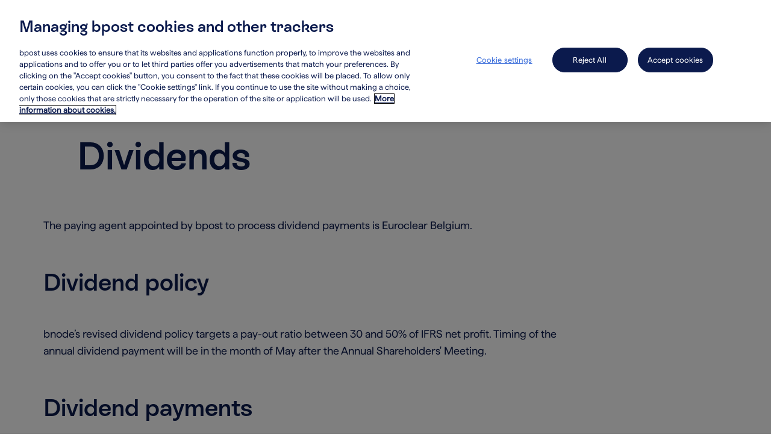

--- FILE ---
content_type: text/html; charset=UTF-8
request_url: https://bnode.com/investors/dividends
body_size: 7972
content:

<!DOCTYPE html>
<html  lang="en" dir="ltr" prefix="content: http://purl.org/rss/1.0/modules/content/  dc: http://purl.org/dc/terms/  foaf: http://xmlns.com/foaf/0.1/  og: http://ogp.me/ns#  rdfs: http://www.w3.org/2000/01/rdf-schema#  schema: http://schema.org/  sioc: http://rdfs.org/sioc/ns#  sioct: http://rdfs.org/sioc/types#  skos: http://www.w3.org/2004/02/skos/core#  xsd: http://www.w3.org/2001/XMLSchema# ">
  <head>
    <meta charset="utf-8" />
<meta name="description" content="Dividend, dividends, shareholder returns, pay-out" />
<link rel="canonical" href="http://bnode.com/investors/dividends" />
<meta property="og:site_name" content="bnode" />
<meta property="og:type" content="website" />
<meta property="og:url" content="http://bnode.com/investors/dividends" />
<meta property="og:title" content="Dividends" />
<meta property="og:image" content="http://bnode.com/sites/default/files/Bpost_corporate_logo_edited.png" />
<meta name="Generator" content="Drupal 10 (https://www.drupal.org)" />
<meta name="MobileOptimized" content="width" />
<meta name="HandheldFriendly" content="true" />
<meta name="viewport" content="width=device-width, initial-scale=1.0" />
<link rel="icon" href="/themes/custom/bpost/assets/bnode-symbol.svg" type="image/svg+xml" />
<link rel="alternate" hreflang="en" href="http://bnode.com/investors/dividends" />
<link rel="alternate" hreflang="nl" href="http://bnode.com/nl/investeerders/dividenden" />
<link rel="alternate" hreflang="fr" href="http://bnode.com/fr/investisseurs/dividendes" />
<script>window.a2a_config=window.a2a_config||{};a2a_config.callbacks=[];a2a_config.overlays=[];a2a_config.templates={};</script>

    <title>Dividends | bnode</title>
    <link rel="preconnect" href="https://fonts.googleapis.com">
    <link rel="preconnect" href="https://fonts.gstatic.com" crossorigin>
    <link rel="stylesheet" media="all" href="/sites/default/files/css/css_rhYJj7vcH3dHkMpOme6pX9KlRWf_6aOtCkiV3Z1e_Kk.css?delta=0&amp;language=en&amp;theme=bpost&amp;include=[base64]" />
<link rel="stylesheet" media="all" href="/sites/default/files/css/css_qKFtXJuVYGbKLL5gCGU8CDKIXGXp3Wzydl63-xqWbgU.css?delta=1&amp;language=en&amp;theme=bpost&amp;include=[base64]" />
<link rel="stylesheet" media="all" href="https://fonts.googleapis.com/css2?family=Source+Sans+Pro&amp;display=swap" />
<link rel="stylesheet" media="all" href="https://fonts.googleapis.com/icon?family=Material+Icons+Outlined" />
<link rel="stylesheet" media="all" href="https://fonts.googleapis.com/icon?family=Material+Symbols+Outlined" />

    
  </head>
  <body class="path-node page-node-type-investors-basic-page">
    <a href="#main-content" class="visually-hidden focusable skip-link">
      Skip to main content
    </a>
    <noscript><iframe src="https://www.googletagmanager.com/ns.html?id=GTM-NP6M6KS"
                  height="0" width="0" style="display:none;visibility:hidden"></iframe></noscript>

      <div class="dialog-off-canvas-main-canvas d-flex flex-column h-100" data-off-canvas-main-canvas>
    <div hidden>
  <span id="new-window">Opens in a new window</span>
</div>
  <header id="bpost_header" class="header-section no-banner">
      
    <nav class="navbar navbar-expand-lg   ">
      <div class="col-auto pl-0 py-0 white-logo">
          <div class="region region-header">
    <div id="block-bpost-branding" class="block block-system block-system-branding-block">
  
    
  <div class="navbar-brand d-flex align-items-center">

    <a href="/" title="Home" rel="home" class="site-logo d-block">
    <img src="/themes/custom/bpost/bpostgroup_logo.svg" alt="Home" />
  </a>
  
  <div>
    
      </div>
</div>
</div>

  </div>

      </div>
      <div class="search-icon pull-right ml-auto">
        <ul class="nav navbar-nav">
          <li class="nav-item icon px-0">
            <a aria-label="Search" class="nav-link px-0"><div class="material-symbols-outlined md-24 mc-dark-blue" aria-label="Search">search</div></a>
          </li>
        </ul>
      </div>

      <div class="col-1 col-md-auto mr-0 p-0 text-right navbar-dark pt-2">
        <button class="navbar-toggler collapsed px-0" type="button" data-toggle="collapse"	data-target="#navbarSupportedContent" aria-controls="navbarSupportedContent" aria-expanded="false" aria-label="Toggle navigation">
          <span class="close"><div class="material-symbols-outlined md-24 mc-dark-blue" aria-label="Close">close</div></span>
          <span class="navbar-toggler-icon"><div class="material-symbols-outlined md-24 mc-dark-blue" aria-label="Menu">menu</div></span>
        </button>
      </div>

      <div class="collapse navbar-collapse nav-menu" id="navbarSupportedContent">
        <span class="close d-block d-xl-none">
          <div class="material-symbols-outlined md-24 mc-dark-blue" aria-label="Close">close</div>
        </span>
          <div class="region region-navigation-collapsible">
    <nav role="navigation" aria-labelledby="block-bpost-main-menu-menu" id="block-bpost-main-menu" class="block block-menu navigation menu--main">
            
  <h5 class="visually-hidden" id="block-bpost-main-menu-menu">Main navigation</h5>
  

        
              <ul data-region="navigation_collapsible" region="navigation_collapsible" class="navbar-nav mr-auto menu menu-level--0" >
                                                                <li class="nav-item parent-li notpicked">
            <a href="#">Who we are <i class="fa pull-right parent-fa-icon" ></i></a>            
            <div class="mega-menu">
              <div class="container-wrap">
                <div class="row menu-width">
                  <div class="col-md-4 col-xl-4 section-content">
                    <div class="views-element-container"><div class="view view-menu-content view-id-menu_content view-display-id-menu_content_left js-view-dom-id-adb3b83c986d1fad817bdd74e40d4bb37f32ee38a8fff0baf7ca8c440d06e101">
  
    
      
      <div class="view-content">
          <div class="views-row"><div class="views-field views-field-title"><span class="field-content"><h3>Who we are</h3>
<p>A leader in post and e-commerce logistics</p>
</span></div><div class="views-field views-field-field-link-label"><div class="field-content"><a href="/who-we-are " class="redirect-link">Go to this section<span aria-label="Go to this section" class="material-symbols-outlined md-32">arrow_circle_right</span></a></div></div></div>

    </div>
  
          </div>
</div>

                  </div>
                  <div class="col-md-12 col-xl-4 menu-content">
                                        <div class="mobile-view level-2">
                      <a href="#" class="read-more back-link">Back</a>
                      <a href="#" class="close_menu">
                        <div class="material-symbols-outlined md-24 mc-dark-blue" aria-label="Close">close</div>
                      </a>
                    </div>
                                          <a class="home-link d-block d-xl-none" href="/who-we-are">Who we are</a>
                                                                            <ul class="menu menu-level--1">
                                <li class="nav-item two">
            <a href="#">Our business units <i class="fa pull-right" ></i></a>
            
            <div class="third-menu">	
              <div class="col-md-12 third-mb">
                                <div class="mobile-view level-3">
                  <a href="#" class="read-more back-link">Back</a>
                  <a href="#" class="close_menu">
                    <div class="material-symbols-outlined md-24 mc-dark-blue" aria-label="Close">close</div>
                  </a>
                </div>
                                  <a class="home-link d-block d-md-none" href="#">Our business units</a>
                                                                <ul class="menu menu-level--2">
                      <li class="nav-item">
          <a href="/who-we-are/bpost" data-drupal-link-system-path="node/354">bpost</a>
        </li>
                        <li class="nav-item">
          <a href="/who-we-are/landmark-global" data-drupal-link-system-path="node/355">Landmark Global</a>
        </li>
                        <li class="nav-item">
          <a href="/who-we-are/paxon" data-drupal-link-system-path="node/356">paxon</a>
        </li>
              </ul>
  
                              </div>
            </div>
          </li>
         
                        <li class="nav-item">
          <a href="/who-we-are/our-history" data-drupal-link-system-path="node/361">Our history</a>
        </li>
                        <li class="nav-item">
          <a href="/who-we-are/our-strategy" data-drupal-link-system-path="node/6">Our strategy</a>
        </li>
                                  <li class="nav-item two">
            <a href="#">Governance <i class="fa pull-right" ></i></a>
            
            <div class="third-menu">	
              <div class="col-md-12 third-mb">
                                <div class="mobile-view level-3">
                  <a href="#" class="read-more back-link">Back</a>
                  <a href="#" class="close_menu">
                    <div class="material-symbols-outlined md-24 mc-dark-blue" aria-label="Close">close</div>
                  </a>
                </div>
                                  <a class="home-link d-block d-md-none" href="#">Governance</a>
                                                                <ul class="menu menu-level--2">
                      <li class="nav-item">
          <a href="/who-we-are/legal-and-regulatory-information" data-drupal-link-system-path="node/299">Legal &amp; regulatory information</a>
        </li>
                        <li class="nav-item">
          <a href="/who-we-are/bylaws-and-charters" data-drupal-link-system-path="node/367">Bylaws &amp; Charters</a>
        </li>
                        <li class="nav-item">
          <a href="/who-we-are/compliance" data-drupal-link-system-path="node/344">Compliance</a>
        </li>
              </ul>
  
                              </div>
            </div>
          </li>
         
                        <li class="nav-item">
          <a href="/who-we-are/leadership" data-drupal-link-system-path="node/297">Leadership</a>
        </li>
                        <li class="nav-item">
          <a href="/who-we-are/organizational-structure" data-drupal-link-system-path="node/298">Organizational structure</a>
        </li>
              </ul>
  
                                      </div>
                  <div class="col-md-12 col-xl-4 extra-content">
                    <div class="card">
                      <div class="third-level-menu">
                      </div>
                      <!--<div class="card-body">
                                              </div>-->
                    </div>
                  </div>
                </div>
              </div>
            </div>
          </li>
         
                                                                  <li class="nav-item parent-li notpicked">
            <a href="#">Sustainability <i class="fa pull-right parent-fa-icon" ></i></a>            
            <div class="mega-menu">
              <div class="container-wrap">
                <div class="row menu-width">
                  <div class="col-md-4 col-xl-4 section-content">
                    <div class="views-element-container"><div class="view view-menu-content view-id-menu_content view-display-id-menu_content_left js-view-dom-id-35e5bbbbde10a92c0239a0dc90980da597833406cdd31816651fda26a739143f">
  
    
      
      <div class="view-content">
          <div class="views-row"><div class="views-field views-field-title"><span class="field-content"><h3>Sustainability</h3>
<p>Be a reference in social and environmental sustainability in all markets we operate in</p>
</span></div><div class="views-field views-field-field-link-label"><div class="field-content"><a href="/sustainability " class="redirect-link">Go to this section<span aria-label="Go to this section" class="material-symbols-outlined md-32">arrow_circle_right</span></a></div></div></div>

    </div>
  
          </div>
</div>

                  </div>
                  <div class="col-md-12 col-xl-4 menu-content">
                                        <div class="mobile-view level-2">
                      <a href="#" class="read-more back-link">Back</a>
                      <a href="#" class="close_menu">
                        <div class="material-symbols-outlined md-24 mc-dark-blue" aria-label="Close">close</div>
                      </a>
                    </div>
                                          <a class="home-link d-block d-xl-none" href="/sustainability">Sustainability</a>
                                                                            <ul class="menu menu-level--1">
                      <li class="nav-item">
          <a href="/sustainability/environmental-value" data-drupal-link-system-path="node/122">Environmental</a>
        </li>
                        <li class="nav-item">
          <a href="/sustainability/social-value" data-drupal-link-system-path="node/108">Social</a>
        </li>
                                  <li class="nav-item two">
            <a href="#">Governance <i class="fa pull-right" ></i></a>
            
            <div class="third-menu">	
              <div class="col-md-12 third-mb">
                                <div class="mobile-view level-3">
                  <a href="#" class="read-more back-link">Back</a>
                  <a href="#" class="close_menu">
                    <div class="material-symbols-outlined md-24 mc-dark-blue" aria-label="Close">close</div>
                  </a>
                </div>
                                  <a class="home-link d-block d-md-none" href="#">Governance</a>
                                                                <ul class="menu menu-level--2">
                      <li class="nav-item">
          <a href="/sustainability/governance/sustainability-governance" data-drupal-link-system-path="node/97">Sustainability governance</a>
        </li>
                        <li class="nav-item">
          <a href="/sustainability/governance/stakeholder-engagement" data-drupal-link-system-path="node/102">Stakeholder engagement</a>
        </li>
                        <li class="nav-item">
          <a href="/sustainability/governance" data-drupal-link-system-path="node/360">Governance</a>
        </li>
              </ul>
  
                              </div>
            </div>
          </li>
         
                        <li class="nav-item">
          <a href="/sustainability/customer-and-citizen-value" data-drupal-link-system-path="node/123">Customer and citizen value</a>
        </li>
                        <li class="nav-item">
          <a href="/sustainability/sustainable-development-goals" data-drupal-link-system-path="node/94">Sustainable development goals</a>
        </li>
                        <li class="nav-item">
          <a href="/sustainability/awards-ratings" data-drupal-link-system-path="node/93">Awards &amp; ratings</a>
        </li>
                        <li class="nav-item">
          <a href="/sustainability/reporting" data-drupal-link-system-path="node/116">Reporting</a>
        </li>
                        <li class="nav-item">
          <a href="/sustainability/sustainable-procurement" data-drupal-link-system-path="node/342">Sustainable procurement</a>
        </li>
              </ul>
  
                                      </div>
                  <div class="col-md-12 col-xl-4 extra-content">
                    <div class="card">
                      <div class="third-level-menu">
                      </div>
                      <!--<div class="card-body">
                                              </div>-->
                    </div>
                  </div>
                </div>
              </div>
            </div>
          </li>
         
                                                                  <li class="nav-item parent-li notpicked custom-500-font-weight">
            <a href="#">Investors <i class="fa pull-right parent-fa-icon" ></i></a>            
            <div class="mega-menu">
              <div class="container-wrap">
                <div class="row menu-width">
                  <div class="col-md-4 col-xl-4 section-content">
                    <div class="views-element-container"><div class="view view-menu-content view-id-menu_content view-display-id-menu_content_left js-view-dom-id-88b543923b5d0c1ff84660583d65f353eeda1eaef16795664c5ef5d244317ec5">
  
    
      
      <div class="view-content">
          <div class="views-row"><div class="views-field views-field-title"><span class="field-content"><h3>Investors</h3>
<p>All useful information for investors</p>
</span></div><div class="views-field views-field-field-link-label"><div class="field-content"><a href="/investors " class="redirect-link">Go to this section<span aria-label="Go to this section" class="material-symbols-outlined md-32">arrow_circle_right</span></a></div></div></div>

    </div>
  
          </div>
</div>

                  </div>
                  <div class="col-md-12 col-xl-4 menu-content">
                                        <div class="mobile-view level-2">
                      <a href="#" class="read-more back-link">Back</a>
                      <a href="#" class="close_menu">
                        <div class="material-symbols-outlined md-24 mc-dark-blue" aria-label="Close">close</div>
                      </a>
                    </div>
                                          <a class="home-link d-block d-xl-none" href="/investors">Investors</a>
                                                                            <ul class="menu menu-level--1">
                      <li class="nav-item">
          <a href="/investors/why-bnode" data-drupal-link-system-path="node/357">Why bnode?</a>
        </li>
                                  <li class="nav-item two">
            <a href="#">Share Information <i class="fa pull-right" ></i></a>
            
            <div class="third-menu">	
              <div class="col-md-12 third-mb">
                                <div class="mobile-view level-3">
                  <a href="#" class="read-more back-link">Back</a>
                  <a href="#" class="close_menu">
                    <div class="material-symbols-outlined md-24 mc-dark-blue" aria-label="Close">close</div>
                  </a>
                </div>
                                  <a class="home-link d-block d-md-none" href="#">Share Information</a>
                                                                <ul class="menu menu-level--2">
                      <li class="nav-item">
          <a href="/investors/share-information/share-price" data-drupal-link-system-path="node/128">Share price</a>
        </li>
                        <li class="nav-item">
          <a href="/investors/share-information/listing-indices" data-drupal-link-system-path="node/160">Listing &amp; Indices</a>
        </li>
                        <li class="nav-item">
          <a href="/investors/share-information/adr-program-us-investors" data-drupal-link-system-path="node/159">ADR program for US investors</a>
        </li>
                        <li class="nav-item">
          <a href="/investors/share-information/ownership" data-drupal-link-system-path="node/166">Ownership</a>
        </li>
              </ul>
  
                              </div>
            </div>
          </li>
         
                                  <li class="nav-item two">
            <a href="#">Results, reports &amp; presentations <i class="fa pull-right" ></i></a>
            
            <div class="third-menu">	
              <div class="col-md-12 third-mb">
                                <div class="mobile-view level-3">
                  <a href="#" class="read-more back-link">Back</a>
                  <a href="#" class="close_menu">
                    <div class="material-symbols-outlined md-24 mc-dark-blue" aria-label="Close">close</div>
                  </a>
                </div>
                                  <a class="home-link d-block d-md-none" href="#">Results, reports &amp; presentations</a>
                                                                <ul class="menu menu-level--2">
                      <li class="nav-item">
          <a href="/investors/results-reports-presentations/quarterly-results" data-drupal-link-system-path="node/130">Quarterly results</a>
        </li>
                        <li class="nav-item">
          <a href="/investors/results-reports-presentations/annual-reports" data-drupal-link-system-path="node/161">Annual reports</a>
        </li>
                        <li class="nav-item">
          <a href="/investors/results-reports-presentations/presentations" data-drupal-link-system-path="node/157">Presentations</a>
        </li>
              </ul>
  
                              </div>
            </div>
          </li>
         
                        <li class="nav-item">
          <a href="/investors/capital-markets-day" data-drupal-link-system-path="node/164">Capital markets day</a>
        </li>
                        <li class="nav-item">
          <a href="/investors/governance/shareholders-meetings" data-drupal-link-system-path="node/217">Shareholders&#039; meetings</a>
        </li>
                        <li class="nav-item">
          <a href="/investors/financial-events-calendar" data-drupal-link-system-path="node/199">Calendar</a>
        </li>
                        <li class="nav-item">
          <a href="/investors/debt-profile" data-drupal-link-system-path="node/91">Debt profile</a>
        </li>
                        <li class="nav-item">
          <a href="/investors/analyst-coverage" data-drupal-link-system-path="node/90">Analyst coverage</a>
        </li>
                        <li class="nav-item">
          <a href="/investors/dividends" data-drupal-link-system-path="node/165" class="is-active">Dividends</a>
        </li>
                        <li class="nav-item">
          <a href="/investors/transparency-declarations" data-drupal-link-system-path="node/168">Transparency declarations</a>
        </li>
              </ul>
  
                                      </div>
                  <div class="col-md-12 col-xl-4 extra-content">
                    <div class="card">
                      <div class="third-level-menu">
                      </div>
                      <!--<div class="card-body">
                                              </div>-->
                    </div>
                  </div>
                </div>
              </div>
            </div>
          </li>
         
              </ul>
  


  </nav>

  </div>

        <div class="search">
          <a href="#" aria-label="Search" class="nav-link"><div class="material-symbols-outlined md-24 mc-dark-blue" aria-label="Search">search</div></a>
        </div>
          <div class="region region-navigation">
    <nav role="navigation" aria-labelledby="block-secondarynavigation-menu" id="block-secondarynavigation" class="block block-menu navigation menu--secondary-navigation">
            
  <h5 class="visually-hidden" id="block-secondarynavigation-menu">Secondary Navigation</h5>
  

        
	      <ul region="navigation" class="navbar-nav mr-auto menu menu-level--0" >
              <li class="nav-item">
          <a class="nav-link" href="https://press.bpost.be/en" target="_blank" aria-describedby="new-window" >
            Press
          </a>
        </li>
              <li class="nav-item">
          <a class="nav-link" href="/careers" target="_self" aria-describedby="current-window" >
            Careers
          </a>
        </li>
          </ul>
  


  </nav>
<div id="block-dropdownlanguage" class="block block-dropdown-language block-dropdown-languagelanguage-interface">
  
    
        <div class="dropbutton-wrapper"><div class="dropbutton-widget"><ul class="dropdown-language-item dropbutton"><li><span class="language-link active-language">EN</span></li><li><a href="/nl/investeerders/dividenden" class="language-link" hreflang="nl">NL</a></li><li><a href="/fr/investisseurs/dividendes" class="language-link" hreflang="fr">FR</a></li></ul></div></div>
  </div>

  </div>
 
      </div>
    </nav>
                <div class="region region-search">
    <section class="views-exposed-form block block-views block-views-exposed-filter-blocknco-search-page-1 clearfix hidden" data-drupal-selector="views-exposed-form-nco-search-page-1" id="block-exposedformnco-searchpage-1">
	<div class="search-wrapper-popup">
		<div class="popup-content-wrapper col-lg-9 col-12 mx-auto">
			<div class="nco-search-content col-lg-8 col-12">
				
								
									<form region="search" action="/search" method="get" id="views-exposed-form-nco-search-page-1" accept-charset="UTF-8">
  <div class="form--inline clearfix">
  <div class="js-form-item form-item js-form-type-search-api-autocomplete form-type-search-api-autocomplete js-form-item-keyword form-item-keyword">
      <label for="edit-keyword">Search</label>
        
  <input placeholder="Search…" data-drupal-selector="edit-keyword" data-search-api-autocomplete-search="nco_search" class="form-autocomplete form-text form-control" data-autocomplete-path="/search_api_autocomplete/nco_search?display=page_1&amp;&amp;filter=keyword" type="text" id="edit-keyword" name="keyword" value="" size="30" maxlength="128" />


        </div>
<div class="js-form-item form-item js-form-type-select form-type-select js-form-item-sort-by form-item-sort-by">
      <label for="edit-sort-by">Sort by</label>
        <select data-drupal-selector="edit-sort-by" id="edit-sort-by" name="sort_by" class="form-select form-control"><option value="search_api_relevance" selected="selected">Sort by:</option><option value="created">Sort by:</option></select>
        </div>
<div class="js-form-item form-item js-form-type-select form-type-select js-form-item-sort-order form-item-sort-order">
      <label for="edit-sort-order">Order</label>
        <select data-drupal-selector="edit-sort-order" id="edit-sort-order" name="sort_order" class="form-select form-control"><option value="ASC">Relevance</option><option value="DESC" selected="selected">Newest</option></select>
        </div>
<div data-drupal-selector="edit-actions" class="form-actions js-form-wrapper form-wrapper" id="edit-actions">
  <input data-drupal-selector="edit-submit-nco-search" type="submit" id="edit-submit-nco-search" value="Search" class="button js-form-submit form-submit btn btn-primary" />

</div>

</div>

</form>

							</div>
			<div class="search-popup-close-wrapper">
				<div class="row text-center search-popup-close">
					<div class="col-12 text-right">
            <span class="cross_icon_popup"><span class="material-symbols-outlined md-24 mc-dark-blue" aria-label="Close">close</span></span>
					</div>
				</div>
			</div>
		</div>
	</div>
</section>
  </div>

      </header>
<main role="main" class="main-content-wrapper">
  <a id="main-content" tabindex="-1"></a>
      
  <div class="container-fluid m-0 p-0">
        <div class="row no-gutters">
            <div class="order-1 order-lg-2 col-12">
          <div class="region region-content">
    <div id="block-bpost-content" class="block block-system block-system-main-block">
  
    
      

<article data-history-node-id="165" about="/investors/dividends" class="node node--type-investors-basic-page node--view-mode-full">

  
    

  
  <div class="node__content investers basic-pages">
    <div class="title-wrap">
      <a class="section-title" href="/investors">
        <span class="material-symbols-outlined md-32">arrow_circle_left</span>
        <span class="button-text-title">Investors</span>
      </a>
      <h1 class="page-title">Dividends</h1>
    </div>
    
            <div class="clearfix text-formatted field field--name-body field--type-text-with-summary field--label-hidden field__item"><section class="ve--wrapped_row debt-profile-section grid-12">
  <div class="row   no-gutters">
    <div class="ve--column col col-12 col-sm-12 col-md-12 col-lg-12">
  <div class="ve--block_plugin">
  <div id="block-dividends" class="block block-block-content block-block-content1432b39c-c221-49dc-995f-fc0da4a6b1dc basic-block">
  
    
      
            <div class="clearfix text-formatted field field--name-body field--type-text-with-summary field--label-hidden field__item"><p>The paying agent appointed by bpost to process dividend payments is Euroclear Belgium.&nbsp;</p><h2 style="padding-bottom:var(--spacing-2xl, 40px);padding-top:var(--spacing-2xl, 40px);">Dividend policy</h2><p>bnode’s revised dividend policy targets a pay-out ratio between 30 and 50% of IFRS net profit. Timing of the annual dividend payment will be in the month of May after the Annual Shareholders' Meeting.</p><h2 style="padding-bottom:var(--spacing-2xl, 40px);padding-top:var(--spacing-2xl, 40px);">Dividend payments</h2><div class="table-responsive"><table class="table table-borderless"><thead><tr><th>Financial year</th><th><strong>2023</strong></th><th><strong>2022</strong></th><th><strong>2021</strong></th><th><strong>2020</strong></th><th>2019</th><th>2018</th><th>2017</th><th>2016</th><th>2015</th><th>2014</th><th>2013</th></tr></thead><tbody><tr><td><h4>Interim dividend</h4></td><td>&nbsp;</td><td>&nbsp;</td><td>&nbsp;</td><td>&nbsp;</td><td>&nbsp;</td><td>&nbsp;</td><td>&nbsp;</td><td>&nbsp;</td><td>&nbsp;</td><td>&nbsp;</td><td>&nbsp;</td></tr><tr><td>Coupon n°</td><td>-</td><td>-</td><td>-</td><td>-</td><td>13</td><td>11</td><td>9</td><td>7</td><td>5</td><td>3</td><td>1</td></tr><tr><td>Payment date</td><td>-</td><td>-</td><td>-</td><td>-</td><td>09 Dec 2019</td><td>10 Dec 2018</td><td>11 Dec 2017</td><td>12 Dec 2016</td><td>10 Dec 2015</td><td>10 Dec 2014</td><td>12 Dec 2013</td></tr><tr><td>Gross</td><td>-</td><td>-</td><td>-</td><td>-</td><td>€ 0.62</td><td>€ 1.06</td><td>€ 1.06</td><td>€ 1.06</td><td>€ 1.05</td><td>€ 1.04</td><td>€ 0.93</td></tr><tr><td><h4>Final dividend</h4></td><td>&nbsp;</td><td>&nbsp;</td><td>&nbsp;</td><td>&nbsp;</td><td>&nbsp;</td><td>&nbsp;</td><td>&nbsp;</td><td>&nbsp;</td><td>&nbsp;</td><td>&nbsp;</td><td>&nbsp;</td></tr><tr><td>Coupon n°</td><td>16</td><td>15</td><td>14</td><td>-</td><td>-</td><td>12</td><td>10</td><td>8</td><td>6</td><td>4</td><td>2</td></tr><tr><td>General Assembly</td><td>8 May 2024</td><td>10 May 2023</td><td>11 May 2022</td><td>12 May 2021</td><td>13 May 2020</td><td>8 May 2019</td><td>9 May 2018</td><td>10 May 2017</td><td>11 May 2016</td><td>13 May 2015</td><td>14 May 2014</td></tr><tr><td>Payment date</td><td>17 May 2024</td><td>22 May 2023</td><td>18 May 2022</td><td>-</td><td>-</td><td>15 May 2019</td><td>17 May 2018</td><td>17 May 2017</td><td>19 May 2016</td><td>20 May 2015</td><td>22 May 2014</td></tr><tr><td>Gross</td><td>€ 0.13</td><td>€ 0.40</td><td>€ 0.49</td><td>-</td><td>-</td><td>€ 0.25</td><td>€ 0.25</td><td>€ 0.25</td><td>€ 0.24</td><td>€ 0.22</td><td>€ 0.20</td></tr><tr><td><strong>Total gross dividend</strong></td><td><strong>€ 0.13</strong></td><td><strong>€ 0.40</strong></td><td><strong>€ 0.49</strong></td><td><strong>-</strong></td><td><strong>€ 0.62</strong></td><td><strong>€ 1.31</strong></td><td><strong>€ 1.31</strong></td><td><strong>€ 1.31</strong></td><td><strong>€ 1.29</strong></td><td><strong>€ 1.26</strong></td><td><strong>€ 1.13</strong></td></tr><tr><td><strong>% ∆</strong></td><td><strong>-67.5%</strong></td><td><strong>-18.4%</strong></td><td><strong>-</strong></td><td><strong>-</strong></td><td><strong>-52.7%</strong></td><td><strong>+0.0%</strong>&nbsp;</td><td><strong>+0.0%</strong></td><td><strong>+1.6%</strong></td><td><strong>+2.4%</strong></td><td><strong>+11.5 %</strong></td><td>&nbsp;</td></tr></tbody></table></div></div>
      
  </div>
</div>
</div>
  </div>
</section></div>
      
  </div>
</article>

  </div>

  </div>

      </div>
          </div>
  </div>
</main>
    
    <section class="footer block-six" role="contentinfo">
    <div class="container-fluid BBWfooter">
      <div class="row footer-dsk">
        <div class="col-md-12 no_padding">
            <div class="region region-footer">
    <nav role="navigation" aria-labelledby="block-mainnavigation-menu" id="block-mainnavigation" class="col-md-3 col-lg-3 block block-menu navigation menu--main">
            
  <h5 class="visually-hidden" id="block-mainnavigation-menu">Main navigation Footer</h5>
  

        
      <ul data-region="footer" region="footer" class="nav navbar-nav mr-auto menu" >
              <li class="nav-item nav-link">
          <a href="/who-we-are" target="_self" aria-describedby="current-window">
            Who we are
          </a>
        </li>
              <li class="nav-item nav-link">
          <a href="/sustainability" target="_self" aria-describedby="current-window">
            Sustainability
          </a>
        </li>
              <li class="nav-item nav-link">
          <a href="/investors" target="_self" aria-describedby="current-window">
            Investors
          </a>
        </li>
          </ul>
  


  </nav>
<nav role="navigation" aria-labelledby="block-bpost-footer-menu" id="block-bpost-footer" class="col-md-3 col-lg-3 block block-menu navigation menu--footer">
            
  <h5 class="visually-hidden" id="block-bpost-footer-menu">Footer menu</h5>
  

        
        <ul region="footer" class="nav navbar-nav" >
              <li class="nav-item">
          <a class="nav-link" href="https://bpost.be/en/privacy" target="_blank" aria-describedby="new-window" >
            Privacy
          </a>
        </li>
              <li class="nav-item">
          <a class="nav-link" href="/cookie-policy" target="_self" aria-describedby="current-window" >
            Cookies
          </a>
        </li>
              <li class="nav-item">
          <a class="nav-link" href="/sitemap" target="_self" aria-describedby="current-window" >
            Sitemap
          </a>
        </li>
              <li class="nav-item">
          <a class="nav-link" href="/investors#contactbnode" target="_self" aria-describedby="current-window" >
            Contact
          </a>
        </li>
          </ul>
  


  </nav>
<nav role="navigation" aria-labelledby="block-secondarynavigation-2-menu" id="block-secondarynavigation-2" class="col-md-3 col-lg-3 block block-menu navigation menu--secondary-navigation">
            
  <h5 class="visually-hidden" id="block-secondarynavigation-2-menu">Secondary Navigation Footer</h5>
  

        
	      <ul region="footer" class="navbar-nav mr-auto menu menu-level--0" >
              <li class="nav-item">
          <a class="nav-link" href="https://press.bpost.be/en" target="_blank" aria-describedby="new-window" >
            Press
          </a>
        </li>
              <li class="nav-item">
          <a class="nav-link" href="/careers" target="_self" aria-describedby="current-window" >
            Careers
          </a>
        </li>
          </ul>
  


  </nav>
<nav role="navigation" aria-labelledby="block-footer-social-menu" id="block-footer-social" class="col-md-3 col-lg-3 block block-menu navigation menu--footer-social">
            
  <h5 class="visually-hidden" id="block-footer-social-menu">Footer_Social</h5>
  

        
        <ul region="footer" class="navbar-nav mr-auto menu menu-level--0" >
              <li class="nav-item">
          <a class="nav-link" href="https://www.instagram.com/bpost/?hl=nl" target="_blank" aria-describedby="new-window">
            Instagram
          </a>
        </li>
              <li class="nav-item">
          <a class="nav-link" href="https://www.linkedin.com/company/thisisbnode/" target="_blank" aria-describedby="new-window">
            LinkedIn
          </a>
        </li>
          </ul>
  


  </nav>

  </div>

        </div>
      </div>
      <div class="row footer-logo-copyright">
        <div class="col-md-12">
            <div class="region region-footer-bottom">
    <div  id="block-footerlogo" class="col-md-4 col-lg-4 block block-block-content block-block-contente284f3a8-81dd-4238-a23e-1ff5b96d18e1 basic-block">
  
    
      
            <div class="clearfix text-formatted field field--name-body field--type-text-with-summary field--label-hidden field__item"><p><img src="/themes/custom/bpost/bnode_w_Logo.svg" data-entity-uuid="6e621b2a-f2ef-404e-b5a9-4f1827e5b1f4" data-entity-type="file" alt="footer logo" width="127" height="41" loading="lazy"></p></div>
      
  </div><div  id="block-copyright" class="block block-block-content block-block-content820e931c-8238-4cff-8cca-81282114c7a3 basic-block">
  
    
      
            <div class="clearfix text-formatted field field--name-body field--type-text-with-summary field--label-hidden field__item"><div class="copyright" id="copyright_text">Copyright © 2025 bnode</div></div>
      
  </div>
  </div>

        </div>
      </div>
    </div>
  </section>
  
  </div>

    
	<script type="application/json" data-drupal-selector="drupal-settings-json">{"path":{"baseUrl":"\/","pathPrefix":"","currentPath":"node\/165","currentPathIsAdmin":false,"isFront":false,"currentLanguage":"en"},"pluralDelimiter":"\u0003","suppressDeprecationErrors":true,"ajaxPageState":{"libraries":"[base64]","theme":"bpost","theme_token":null},"ajaxTrustedUrl":{"\/search":true},"gtm":{"tagId":null,"settings":{"data_layer":"dataLayer","include_classes":false,"allowlist_classes":"google\nnonGooglePixels\nnonGoogleScripts\nnonGoogleIframes","blocklist_classes":"customScripts\ncustomPixels","include_environment":false,"environment_id":"","environment_token":""},"tagIds":["GTM-NP6M6KS"]},"gtag":{"tagId":"","consentMode":true,"otherIds":[],"events":[],"additionalConfigInfo":[]},"search_api_autocomplete":{"nco_search":{"auto_submit":true,"min_length":3}},"bpost":{"bpost_tile_url":"https:\/\/bgt-np.bpost.be","world_tile_url":"https:\/\/tile.openstreetmap.org"},"user":{"uid":0,"permissionsHash":"c5af4b6687834fd3aa6bdf48277fd5004dd7508506fa8d92b785e404cb5e7088"}}</script>
<script src="/sites/default/files/js/js_mcJFJ0d_DGfTIEDV-wrDZMQmwA6NSmo7PwO1WMn7qQw.js?scope=footer&amp;delta=0&amp;language=en&amp;theme=bpost&amp;include=[base64]"></script>
<script src="https://static.addtoany.com/menu/page.js" async></script>
<script src="/sites/default/files/js/js_TDEjPj0wTGQuQY0ELGMm1WzbSh-ihqwBsg4arN9NIRU.js?scope=footer&amp;delta=2&amp;language=en&amp;theme=bpost&amp;include=[base64]"></script>
<script src="/modules/contrib/google_tag/js/gtm.js?t7rbhy"></script>
<script src="/modules/contrib/google_tag/js/gtag.js?t7rbhy"></script>
<script src="/sites/default/files/js/js_WIAS0qfHEOmZNshcC0bGYGtnc4rHrAomTzE4Bbwp5M8.js?scope=footer&amp;delta=5&amp;language=en&amp;theme=bpost&amp;include=[base64]"></script>

  </body>
</html>


--- FILE ---
content_type: text/css
request_url: https://bnode.com/sites/default/files/css/css_qKFtXJuVYGbKLL5gCGU8CDKIXGXp3Wzydl63-xqWbgU.css?delta=1&language=en&theme=bpost&include=eJx9j1FuwzAMQy_kxD-7T0DbmudAtgxLaZeevkVbFM2G7UfgI0FAREomaLvHU8yfQ5o53dWo-gAlF0RMbaB__OJKqsikLsog32RUcLkcKy85rToxjNTe88wSwJPazqVlF7qo_W_GUbqpyyKZaTFkn60eEfknz1jx7SJDdb89msgpYcSvBb0s2Eyi1M5k5P_w3anQWf39zlXSxvRYncbWwXMa0sNmJu0Kqd-EMg
body_size: 74620
content:
/* @license MIT https://github.com/necolas/normalize.css/blob/8.0.1/LICENSE.md */
html{line-height:1.15;-webkit-text-size-adjust:100%;}body{margin:0;}main{display:block;}h1{font-size:2em;margin:0.67em 0;}hr{box-sizing:content-box;height:0;overflow:visible;}pre{font-family:monospace,monospace;font-size:1em;}a{background-color:transparent;}abbr[title]{border-bottom:none;text-decoration:underline;text-decoration:underline dotted;}b,strong{font-weight:bolder;}code,kbd,samp{font-family:monospace,monospace;font-size:1em;}small{font-size:80%;}sub,sup{font-size:75%;line-height:0;position:relative;vertical-align:baseline;}sub{bottom:-0.25em;}sup{top:-0.5em;}img{border-style:none;}button,input,optgroup,select,textarea{font-family:inherit;font-size:100%;line-height:1.15;margin:0;}button,input{overflow:visible;}button,select{text-transform:none;}button,[type="button"],[type="reset"],[type="submit"]{-webkit-appearance:button;}button::-moz-focus-inner,[type="button"]::-moz-focus-inner,[type="reset"]::-moz-focus-inner,[type="submit"]::-moz-focus-inner{border-style:none;padding:0;}button:-moz-focusring,[type="button"]:-moz-focusring,[type="reset"]:-moz-focusring,[type="submit"]:-moz-focusring{outline:1px dotted ButtonText;}fieldset{padding:0.35em 0.75em 0.625em;}legend{box-sizing:border-box;color:inherit;display:table;max-width:100%;padding:0;white-space:normal;}progress{vertical-align:baseline;}textarea{overflow:auto;}[type="checkbox"],[type="radio"]{box-sizing:border-box;padding:0;}[type="number"]::-webkit-inner-spin-button,[type="number"]::-webkit-outer-spin-button{height:auto;}[type="search"]{-webkit-appearance:textfield;outline-offset:-2px;}[type="search"]::-webkit-search-decoration{-webkit-appearance:none;}::-webkit-file-upload-button{-webkit-appearance:button;font:inherit;}details{display:block;}summary{display:list-item;}template{display:none;}[hidden]{display:none;}
/* @license GNU-GPL-2.0-or-later https://www.drupal.org/licensing/faq */
.action-links{margin:1em 0;padding:0;list-style:none;}[dir="rtl"] .action-links{margin-right:0;}.action-links li{display:inline-block;margin:0 0.3em;}.action-links li:first-child{margin-left:0;}[dir="rtl"] .action-links li:first-child{margin-right:0;margin-left:0.3em;}.button-action{display:inline-block;padding:0.2em 0.5em 0.3em;text-decoration:none;line-height:160%;}.button-action:before{margin-left:-0.1em;padding-right:0.2em;content:"+";font-weight:900;}[dir="rtl"] .button-action:before{margin-right:-0.1em;margin-left:0;padding-right:0;padding-left:0.2em;}
.breadcrumb{padding-bottom:0.5em;}.breadcrumb ol{margin:0;padding:0;}[dir="rtl"] .breadcrumb ol{margin-right:0;}.breadcrumb li{display:inline;margin:0;padding:0;list-style-type:none;}.breadcrumb li:before{content:" \BB ";}.breadcrumb li:first-child:before{content:none;}
.container-inline label:after,.container-inline .label:after{content:":";}.form-type-radios .container-inline label:after,.form-type-checkboxes .container-inline label:after{content:"";}.form-type-radios .container-inline .form-type-radio,.form-type-checkboxes .container-inline .form-type-checkbox{margin:0 1em;}.container-inline .form-actions,.container-inline.form-actions{margin-top:0;margin-bottom:0;}
details{margin-top:1em;margin-bottom:1em;border:1px solid #ccc;}details > .details-wrapper{padding:0.5em 1.5em;}summary{padding:0.2em 0.5em;cursor:pointer;}
.exposed-filters .filters{float:left;margin-right:1em;}[dir="rtl"] .exposed-filters .filters{float:right;margin-right:0;margin-left:1em;}.exposed-filters .form-item{margin:0 0 0.1em 0;padding:0;}.exposed-filters .form-item label{float:left;width:10em;font-weight:normal;}[dir="rtl"] .exposed-filters .form-item label{float:right;}.exposed-filters .form-select{width:14em;}.exposed-filters .current-filters{margin-bottom:1em;}.exposed-filters .current-filters .placeholder{font-weight:bold;font-style:normal;}.exposed-filters .additional-filters{float:left;margin-right:1em;}[dir="rtl"] .exposed-filters .additional-filters{float:right;margin-right:0;margin-left:1em;}
.field__label{font-weight:bold;}.field--label-inline .field__label,.field--label-inline .field__items{float:left;}.field--label-inline .field__label,.field--label-inline > .field__item,.field--label-inline .field__items{padding-right:0.5em;}[dir="rtl"] .field--label-inline .field__label,[dir="rtl"] .field--label-inline .field__items{padding-right:0;padding-left:0.5em;}.field--label-inline .field__label::after{content:":";}
form .field-multiple-table{margin:0;}form .field-multiple-table .field-multiple-drag{width:30px;padding-right:0;}[dir="rtl"] form .field-multiple-table .field-multiple-drag{padding-left:0;}form .field-multiple-table .field-multiple-drag .tabledrag-handle{padding-right:0.5em;}[dir="rtl"] form .field-multiple-table .field-multiple-drag .tabledrag-handle{padding-right:0;padding-left:0.5em;}form .field-add-more-submit{margin:0.5em 0 0;}.form-item,.form-actions{margin-top:1em;margin-bottom:1em;}tr.odd .form-item,tr.even .form-item{margin-top:0;margin-bottom:0;}.form-composite > .fieldset-wrapper > .description,.form-item .description{font-size:0.85em;}label.option{display:inline;font-weight:normal;}.form-composite > legend,.label{display:inline;margin:0;padding:0;font-size:inherit;font-weight:bold;}.form-checkboxes .form-item,.form-radios .form-item{margin-top:0.4em;margin-bottom:0.4em;}.form-type-radio .description,.form-type-checkbox .description{margin-left:2.4em;}[dir="rtl"] .form-type-radio .description,[dir="rtl"] .form-type-checkbox .description{margin-right:2.4em;margin-left:0;}.marker{color:#e00;}.form-required:after{display:inline-block;width:6px;height:6px;margin:0 0.3em;content:"";vertical-align:super;background-image:url(/themes/contrib/bootstrap4/images/icons/required.svg);background-repeat:no-repeat;background-size:6px 6px;}abbr.tabledrag-changed,abbr.ajax-changed{border-bottom:none;}.form-item input.error,.form-item textarea.error,.form-item select.error{border:2px solid red;}.form-item--error-message:before{display:inline-block;width:14px;height:14px;content:"";vertical-align:sub;background:url(/themes/contrib/bootstrap4/images/icons/error.svg) no-repeat;background-size:contain;}
.icon-help{padding:1px 0 1px 20px;background:url(/themes/contrib/bootstrap4/images/icons/help.png) 0 50% no-repeat;}[dir="rtl"] .icon-help{padding:1px 20px 1px 0;background-position:100% 50%;}.feed-icon{display:block;overflow:hidden;width:16px;height:16px;text-indent:-9999px;background:url(/themes/contrib/bootstrap4/images/icons/feed.svg) no-repeat;}
.form--inline .form-item{float:left;margin-right:0.5em;}[dir="rtl"] .form--inline .form-item{float:right;margin-right:0;margin-left:0.5em;}[dir="rtl"] .views-filterable-options-controls .form-item{margin-right:2%;}.form--inline .form-item-separator{margin-top:2.3em;margin-right:1em;margin-left:0.5em;}[dir="rtl"] .form--inline .form-item-separator{margin-right:0.5em;margin-left:1em;}.form--inline .form-actions{clear:left;}[dir="rtl"] .form--inline .form-actions{clear:right;}
.item-list .title{font-weight:bold;}.item-list ul{margin:0 0 0.75em 0;padding:0;}.item-list li{margin:0 0 0.25em 1.5em;padding:0;}[dir="rtl"] .item-list li{margin:0 1.5em 0.25em 0;}.item-list--comma-list{display:inline;}.item-list--comma-list .item-list__comma-list,.item-list__comma-list li,[dir="rtl"] .item-list--comma-list .item-list__comma-list,[dir="rtl"] .item-list__comma-list li{margin:0;}
ul.inline,ul.links.inline{display:inline;padding-left:0;}[dir="rtl"] ul.inline,[dir="rtl"] ul.links.inline{padding-right:0;padding-left:15px;}ul.inline li{display:inline;padding:0 0.5em;list-style-type:none;}ul.links a.is-active{color:#000;}
ul.menu{margin-left:1em;padding:0;list-style:none outside;text-align:left;}[dir="rtl"] ul.menu{margin-right:1em;margin-left:0;text-align:right;}.menu-item--expanded{list-style-type:circle;list-style-image:url(/themes/contrib/bootstrap4/images/icons/menu-expanded.png);}.menu-item--collapsed{list-style-type:disc;list-style-image:url(/themes/contrib/bootstrap4/images/icons/menu-collapsed.png);}[dir="rtl"] .menu-item--collapsed{list-style-image:url(/themes/contrib/bootstrap4/images/icons/menu-collapsed-rtl.png);}.menu-item{margin:0;padding-top:0.2em;}ul.menu a.is-active{color:#000;}
.more-link{display:block;text-align:right;}[dir="rtl"] .more-link{text-align:left;}
.pager__items{clear:both;text-align:center;}.pager__item{display:inline;padding:0.5em;}.pager__item.is-active{font-weight:bold;}
tr.drag{background-color:#fffff0;}tr.drag-previous{background-color:#ffd;}body div.tabledrag-changed-warning{margin-bottom:0.5em;}
tr.selected td{background:#ffc;}td.checkbox,th.checkbox{text-align:center;}[dir="rtl"] td.checkbox,[dir="rtl"] th.checkbox{text-align:center;}
th.is-active img{display:inline;}td.is-active{background-color:#ddd;}
.form-textarea-wrapper textarea{display:block;box-sizing:border-box;width:100%;margin:0;}
.ui-dialog--narrow{max-width:500px;}@media screen and (max-width:600px){.ui-dialog--narrow{min-width:95%;max-width:95%;}}
.messages{padding:15px 20px 15px 35px;word-wrap:break-word;border:1px solid;border-width:1px 1px 1px 0;border-radius:2px;background:no-repeat 10px 17px;overflow-wrap:break-word;}[dir="rtl"] .messages{padding-right:35px;padding-left:20px;text-align:right;border-width:1px 0 1px 1px;background-position:right 10px top 17px;}.messages + .messages{margin-top:1.538em;}.messages__list{margin:0;padding:0;list-style:none;}.messages__item + .messages__item{margin-top:0.769em;}.messages--status{color:#325e1c;border-color:#c9e1bd #c9e1bd #c9e1bd transparent;background-color:#f3faef;background-image:url(/themes/contrib/bootstrap4/images/icons/check.svg);box-shadow:-8px 0 0 #77b259;}[dir="rtl"] .messages--status{margin-left:0;border-color:#c9e1bd transparent #c9e1bd #c9e1bd;box-shadow:8px 0 0 #77b259;}.messages--warning{color:#734c00;border-color:#f4daa6 #f4daa6 #f4daa6 transparent;background-color:#fdf8ed;background-image:url(/themes/contrib/bootstrap4/images/icons/warning.svg);box-shadow:-8px 0 0 #e09600;}[dir="rtl"] .messages--warning{border-color:#f4daa6 transparent #f4daa6 #f4daa6;box-shadow:8px 0 0 #e09600;}.messages--error{color:#a51b00;border-color:#f9c9bf #f9c9bf #f9c9bf transparent;background-color:#fcf4f2;background-image:url(/themes/contrib/bootstrap4/images/icons/error.svg);box-shadow:-8px 0 0 #e62600;}[dir="rtl"] .messages--error{border-color:#f9c9bf transparent #f9c9bf #f9c9bf;box-shadow:8px 0 0 #e62600;}.messages--error p.error{color:#a51b00;}
.progress__track{border-color:#b3b3b3;border-radius:10em;background-color:#f2f1eb;background-image:linear-gradient(#e7e7df,#f0f0f0);box-shadow:inset 0 1px 3px hsla(0,0%,0%,0.16);}.progress__bar{height:16px;margin-top:-1px;margin-left:-1px;padding:0 1px;-webkit-transition:width 0.5s ease-out;transition:width 0.5s ease-out;-webkit-animation:animate-stripes 3s linear infinite;-moz-animation:animate-stripes 3s linear infinite;border:1px #07629a solid;border-radius:10em;background:#057ec9;background-image:linear-gradient(to bottom,rgba(0,0,0,0),rgba(0,0,0,0.15)),linear-gradient(to right bottom,#0094f0 0%,#0094f0 25%,#007ecc 25%,#007ecc 50%,#0094f0 50%,#0094f0 75%,#0094f0 100%);background-size:40px 40px;}[dir="rtl"] .progress__bar{margin-right:-1px;margin-left:0;-webkit-animation-direction:reverse;-moz-animation-direction:reverse;animation-direction:reverse;}@media screen and (prefers-reduced-motion:reduce){.progress__bar{-webkit-transition:none;transition:none;-webkit-animation:none;-moz-animation:none;}}@keyframes animate-stripes{0%{background-position:0 0,0 0;}100%{background-position:0 0,-80px 0;}}
.node--unpublished{background-color:#fff4f4;}
.js .dropbutton-widget{border:1px solid #ccc;background-color:white;}.js .dropbutton-widget:hover{border-color:#b8b8b8;}.dropbutton .dropbutton-action > *{padding:0.1em 0.5em;white-space:nowrap;}.dropbutton .secondary-action{border-top:1px solid #e8e8e8;}.dropbutton-multiple .dropbutton{border-right:1px solid #e8e8e8;}[dir="rtl"] .dropbutton-multiple .dropbutton{border-right:0 none;border-left:1px solid #e8e8e8;}.dropbutton-multiple .dropbutton .dropbutton-action > *{margin-right:0.25em;}[dir="rtl"] .dropbutton-multiple .dropbutton .dropbutton-action > *{margin-right:0;margin-left:0.25em;}
:root{--blue:#0056b3;--indigo:#6610f2;--purple:#6f42c1;--pink:#e21181;--red:#dc3545;--orange:#fd7e14;--yellow:#ffc107;--green:#008a00;--teal:#20c997;--cyan:#006170;--white:#fff;--gray:#6c757d;--gray-dark:#343a40;--primary:#0056b3;--secondary:#6c757d;--success:#008a00;--info:#006170;--warning:#ffc107;--danger:#dc3545;--light:#f8f9fa;--dark:#343a40;--breakpoint-xs:0;--breakpoint-sm:576px;--breakpoint-md:768px;--breakpoint-lg:992px;--breakpoint-xl:1200px;--font-family-sans-serif:-apple-system,BlinkMacSystemFont,"Segoe UI",Roboto,"Helvetica Neue",Arial,"Noto Sans","Liberation Sans",sans-serif,"Apple Color Emoji","Segoe UI Emoji","Segoe UI Symbol","Noto Color Emoji";--font-family-monospace:SFMono-Regular,Menlo,Monaco,Consolas,"Liberation Mono","Courier New",monospace;}*,*::before,*::after{box-sizing:border-box;}html{font-family:sans-serif;line-height:1.15;-webkit-text-size-adjust:100%;-webkit-tap-highlight-color:rgba(0,0,0,0);}article,aside,figcaption,figure,footer,header,hgroup,main,nav,section{display:block;}body{margin:0;font-family:-apple-system,BlinkMacSystemFont,"Segoe UI",Roboto,"Helvetica Neue",Arial,"Noto Sans","Liberation Sans",sans-serif,"Apple Color Emoji","Segoe UI Emoji","Segoe UI Symbol","Noto Color Emoji";font-size:1rem;font-weight:400;line-height:1.5;color:#212529;text-align:left;background-color:#fff;}[tabindex="-1"]:focus:not(:focus-visible){outline:0 !important;}hr{box-sizing:content-box;height:0;overflow:visible;}h1,h2,h3,h4,h5,h6{margin-top:0;margin-bottom:0.5rem;}p{margin-top:0;margin-bottom:1rem;}abbr[title],abbr[data-original-title]{text-decoration:underline;text-decoration:underline dotted;cursor:help;border-bottom:0;text-decoration-skip-ink:none;}address{margin-bottom:1rem;font-style:normal;line-height:inherit;}ol,ul,dl{margin-top:0;margin-bottom:1rem;}ol ol,ul ul,ol ul,ul ol{margin-bottom:0;}dt{font-weight:700;}dd{margin-bottom:0.5rem;margin-left:0;}blockquote{margin:0 0 1rem;}b,strong{font-weight:bolder;}small{font-size:80%;}sub,sup{position:relative;font-size:75%;line-height:0;vertical-align:baseline;}sub{bottom:-0.25em;}sup{top:-0.5em;}a{color:#0056b3;text-decoration:none;background-color:transparent;}a:hover{color:#003167;text-decoration:underline;}a:not([href]):not([class]){color:inherit;text-decoration:none;}a:not([href]):not([class]):hover{color:inherit;text-decoration:none;}pre,code,kbd,samp{font-family:SFMono-Regular,Menlo,Monaco,Consolas,"Liberation Mono","Courier New",monospace;font-size:1em;}pre{margin-top:0;margin-bottom:1rem;overflow:auto;-ms-overflow-style:scrollbar;}figure{margin:0 0 1rem;}img{vertical-align:middle;border-style:none;}svg{overflow:hidden;vertical-align:middle;}table{border-collapse:collapse;}caption{padding-top:0.75rem;padding-bottom:0.75rem;color:#6c757d;text-align:left;caption-side:bottom;}th{text-align:inherit;text-align:-webkit-match-parent;}label{display:inline-block;margin-bottom:0.5rem;}button{border-radius:0;}button:focus:not(:focus-visible){outline:0;}input,button,select,optgroup,textarea{margin:0;font-family:inherit;font-size:inherit;line-height:inherit;}button,input{overflow:visible;}button,select{text-transform:none;}[role=button]{cursor:pointer;}select{word-wrap:normal;}button,[type=button],[type=reset],[type=submit]{-webkit-appearance:button;}button:not(:disabled),[type=button]:not(:disabled),[type=reset]:not(:disabled),[type=submit]:not(:disabled){cursor:pointer;}button::-moz-focus-inner,[type=button]::-moz-focus-inner,[type=reset]::-moz-focus-inner,[type=submit]::-moz-focus-inner{padding:0;border-style:none;}input[type=radio],input[type=checkbox]{box-sizing:border-box;padding:0;}textarea{overflow:auto;resize:vertical;}fieldset{min-width:0;padding:0;margin:0;border:0;}legend{display:block;width:100%;max-width:100%;padding:0;margin-bottom:0.5rem;font-size:1.5rem;line-height:inherit;color:inherit;white-space:normal;}progress{vertical-align:baseline;}[type=number]::-webkit-inner-spin-button,[type=number]::-webkit-outer-spin-button{height:auto;}[type=search]{outline-offset:-2px;-webkit-appearance:none;}[type=search]::-webkit-search-decoration{-webkit-appearance:none;}::-webkit-file-upload-button{font:inherit;-webkit-appearance:button;}output{display:inline-block;}summary{display:list-item;cursor:pointer;}template{display:none;}[hidden]{display:none !important;}h1,h2,h3,h4,h5,h6,.h1,.h2,.h3,.h4,.h5,.h6{margin-bottom:0.5rem;font-weight:500;line-height:1.2;}h1,.h1{font-size:2.5rem;}h2,.h2{font-size:2rem;}h3,.h3{font-size:1.75rem;}h4,.h4{font-size:1.5rem;}h5,.h5{font-size:1.25rem;}h6,.h6{font-size:1rem;}.lead{font-size:1.25rem;font-weight:300;}.display-1{font-size:6rem;font-weight:300;line-height:1.2;}.display-2{font-size:5.5rem;font-weight:300;line-height:1.2;}.display-3{font-size:4.5rem;font-weight:300;line-height:1.2;}.display-4{font-size:3.5rem;font-weight:300;line-height:1.2;}hr{margin-top:1rem;margin-bottom:1rem;border:0;border-top:1px solid rgba(0,0,0,0.1);}small,.small{font-size:0.875em;font-weight:400;}mark,.mark{padding:0.2em;background-color:#fcf8e3;}.list-unstyled{padding-left:0;list-style:none;}.list-inline{padding-left:0;list-style:none;}.list-inline-item{display:inline-block;}.list-inline-item:not(:last-child){margin-right:0.5rem;}.initialism{font-size:90%;text-transform:uppercase;}.blockquote{margin-bottom:1rem;font-size:1.25rem;}.blockquote-footer{display:block;font-size:0.875em;color:#6c757d;}.blockquote-footer::before{content:"— ";}.img-fluid{max-width:100%;height:auto;}.img-thumbnail{padding:0.25rem;background-color:#fff;border:1px solid #dee2e6;border-radius:0.25rem;max-width:100%;height:auto;}.figure{display:inline-block;}.figure-img{margin-bottom:0.5rem;line-height:1;}.figure-caption{font-size:90%;color:#6c757d;}code{font-size:87.5%;color:#e21181;word-wrap:break-word;}a > code{color:inherit;}kbd{padding:0.2rem 0.4rem;font-size:87.5%;color:#fff;background-color:#212529;border-radius:0.2rem;}kbd kbd{padding:0;font-size:100%;font-weight:700;}pre{display:block;font-size:87.5%;color:#212529;}pre code{font-size:inherit;color:inherit;word-break:normal;}.pre-scrollable{max-height:340px;overflow-y:scroll;}.container,.container-fluid,.container-xl,.container-lg,.container-md,.container-sm{width:100%;padding-right:15px;padding-left:15px;margin-right:auto;margin-left:auto;}@media (min-width:576px){.container-sm,.container{max-width:540px;}}@media (min-width:768px){.container-md,.container-sm,.container{max-width:720px;}}@media (min-width:992px){.container-lg,.container-md,.container-sm,.container{max-width:960px;}}@media (min-width:1200px){.container-xl,.container-lg,.container-md,.container-sm,.container{max-width:1140px;}}.row{display:flex;flex-wrap:wrap;margin-right:-15px;margin-left:-15px;}.no-gutters{margin-right:0;margin-left:0;}.no-gutters > .col,.no-gutters > [class*=col-]{padding-right:0;padding-left:0;}.col-xl,.col-xl-auto,.col-xl-12,.col-xl-11,.col-xl-10,.col-xl-9,.col-xl-8,.col-xl-7,.col-xl-6,.col-xl-5,.col-xl-4,.col-xl-3,.col-xl-2,.col-xl-1,.col-lg,.col-lg-auto,.col-lg-12,.col-lg-11,.col-lg-10,.col-lg-9,.col-lg-8,.col-lg-7,.col-lg-6,.col-lg-5,.col-lg-4,.col-lg-3,.col-lg-2,.col-lg-1,.col-md,.col-md-auto,.col-md-12,.col-md-11,.col-md-10,.col-md-9,.col-md-8,.col-md-7,.col-md-6,.col-md-5,.col-md-4,.col-md-3,.col-md-2,.col-md-1,.col-sm,.col-sm-auto,.col-sm-12,.col-sm-11,.col-sm-10,.col-sm-9,.col-sm-8,.col-sm-7,.col-sm-6,.col-sm-5,.col-sm-4,.col-sm-3,.col-sm-2,.col-sm-1,.col,.col-auto,.col-12,.col-11,.col-10,.col-9,.col-8,.col-7,.col-6,.col-5,.col-4,.col-3,.col-2,.col-1{position:relative;width:100%;padding-right:15px;padding-left:15px;}.col{flex-basis:0;flex-grow:1;max-width:100%;}.row-cols-1 > *{flex:0 0 100%;max-width:100%;}.row-cols-2 > *{flex:0 0 50%;max-width:50%;}.row-cols-3 > *{flex:0 0 33.3333333333%;max-width:33.3333333333%;}.row-cols-4 > *{flex:0 0 25%;max-width:25%;}.row-cols-5 > *{flex:0 0 20%;max-width:20%;}.row-cols-6 > *{flex:0 0 16.6666666667%;max-width:16.6666666667%;}.col-auto{flex:0 0 auto;width:auto;max-width:100%;}.col-1{flex:0 0 8.33333333%;max-width:8.33333333%;}.col-2{flex:0 0 16.66666667%;max-width:16.66666667%;}.col-3{flex:0 0 25%;max-width:25%;}.col-4{flex:0 0 33.33333333%;max-width:33.33333333%;}.col-5{flex:0 0 41.66666667%;max-width:41.66666667%;}.col-6{flex:0 0 50%;max-width:50%;}.col-7{flex:0 0 58.33333333%;max-width:58.33333333%;}.col-8{flex:0 0 66.66666667%;max-width:66.66666667%;}.col-9{flex:0 0 75%;max-width:75%;}.col-10{flex:0 0 83.33333333%;max-width:83.33333333%;}.col-11{flex:0 0 91.66666667%;max-width:91.66666667%;}.col-12{flex:0 0 100%;max-width:100%;}.order-first{order:-1;}.order-last{order:13;}.order-0{order:0;}.order-1{order:1;}.order-2{order:2;}.order-3{order:3;}.order-4{order:4;}.order-5{order:5;}.order-6{order:6;}.order-7{order:7;}.order-8{order:8;}.order-9{order:9;}.order-10{order:10;}.order-11{order:11;}.order-12{order:12;}.offset-1{margin-left:8.33333333%;}.offset-2{margin-left:16.66666667%;}.offset-3{margin-left:25%;}.offset-4{margin-left:33.33333333%;}.offset-5{margin-left:41.66666667%;}.offset-6{margin-left:50%;}.offset-7{margin-left:58.33333333%;}.offset-8{margin-left:66.66666667%;}.offset-9{margin-left:75%;}.offset-10{margin-left:83.33333333%;}.offset-11{margin-left:91.66666667%;}@media (min-width:576px){.col-sm{flex-basis:0;flex-grow:1;max-width:100%;}.row-cols-sm-1 > *{flex:0 0 100%;max-width:100%;}.row-cols-sm-2 > *{flex:0 0 50%;max-width:50%;}.row-cols-sm-3 > *{flex:0 0 33.3333333333%;max-width:33.3333333333%;}.row-cols-sm-4 > *{flex:0 0 25%;max-width:25%;}.row-cols-sm-5 > *{flex:0 0 20%;max-width:20%;}.row-cols-sm-6 > *{flex:0 0 16.6666666667%;max-width:16.6666666667%;}.col-sm-auto{flex:0 0 auto;width:auto;max-width:100%;}.col-sm-1{flex:0 0 8.33333333%;max-width:8.33333333%;}.col-sm-2{flex:0 0 16.66666667%;max-width:16.66666667%;}.col-sm-3{flex:0 0 25%;max-width:25%;}.col-sm-4{flex:0 0 33.33333333%;max-width:33.33333333%;}.col-sm-5{flex:0 0 41.66666667%;max-width:41.66666667%;}.col-sm-6{flex:0 0 50%;max-width:50%;}.col-sm-7{flex:0 0 58.33333333%;max-width:58.33333333%;}.col-sm-8{flex:0 0 66.66666667%;max-width:66.66666667%;}.col-sm-9{flex:0 0 75%;max-width:75%;}.col-sm-10{flex:0 0 83.33333333%;max-width:83.33333333%;}.col-sm-11{flex:0 0 91.66666667%;max-width:91.66666667%;}.col-sm-12{flex:0 0 100%;max-width:100%;}.order-sm-first{order:-1;}.order-sm-last{order:13;}.order-sm-0{order:0;}.order-sm-1{order:1;}.order-sm-2{order:2;}.order-sm-3{order:3;}.order-sm-4{order:4;}.order-sm-5{order:5;}.order-sm-6{order:6;}.order-sm-7{order:7;}.order-sm-8{order:8;}.order-sm-9{order:9;}.order-sm-10{order:10;}.order-sm-11{order:11;}.order-sm-12{order:12;}.offset-sm-0{margin-left:0;}.offset-sm-1{margin-left:8.33333333%;}.offset-sm-2{margin-left:16.66666667%;}.offset-sm-3{margin-left:25%;}.offset-sm-4{margin-left:33.33333333%;}.offset-sm-5{margin-left:41.66666667%;}.offset-sm-6{margin-left:50%;}.offset-sm-7{margin-left:58.33333333%;}.offset-sm-8{margin-left:66.66666667%;}.offset-sm-9{margin-left:75%;}.offset-sm-10{margin-left:83.33333333%;}.offset-sm-11{margin-left:91.66666667%;}}@media (min-width:768px){.col-md{flex-basis:0;flex-grow:1;max-width:100%;}.row-cols-md-1 > *{flex:0 0 100%;max-width:100%;}.row-cols-md-2 > *{flex:0 0 50%;max-width:50%;}.row-cols-md-3 > *{flex:0 0 33.3333333333%;max-width:33.3333333333%;}.row-cols-md-4 > *{flex:0 0 25%;max-width:25%;}.row-cols-md-5 > *{flex:0 0 20%;max-width:20%;}.row-cols-md-6 > *{flex:0 0 16.6666666667%;max-width:16.6666666667%;}.col-md-auto{flex:0 0 auto;width:auto;max-width:100%;}.col-md-1{flex:0 0 8.33333333%;max-width:8.33333333%;}.col-md-2{flex:0 0 16.66666667%;max-width:16.66666667%;}.col-md-3{flex:0 0 25%;max-width:25%;}.col-md-4{flex:0 0 33.33333333%;max-width:33.33333333%;}.col-md-5{flex:0 0 41.66666667%;max-width:41.66666667%;}.col-md-6{flex:0 0 50%;max-width:50%;}.col-md-7{flex:0 0 58.33333333%;max-width:58.33333333%;}.col-md-8{flex:0 0 66.66666667%;max-width:66.66666667%;}.col-md-9{flex:0 0 75%;max-width:75%;}.col-md-10{flex:0 0 83.33333333%;max-width:83.33333333%;}.col-md-11{flex:0 0 91.66666667%;max-width:91.66666667%;}.col-md-12{flex:0 0 100%;max-width:100%;}.order-md-first{order:-1;}.order-md-last{order:13;}.order-md-0{order:0;}.order-md-1{order:1;}.order-md-2{order:2;}.order-md-3{order:3;}.order-md-4{order:4;}.order-md-5{order:5;}.order-md-6{order:6;}.order-md-7{order:7;}.order-md-8{order:8;}.order-md-9{order:9;}.order-md-10{order:10;}.order-md-11{order:11;}.order-md-12{order:12;}.offset-md-0{margin-left:0;}.offset-md-1{margin-left:8.33333333%;}.offset-md-2{margin-left:16.66666667%;}.offset-md-3{margin-left:25%;}.offset-md-4{margin-left:33.33333333%;}.offset-md-5{margin-left:41.66666667%;}.offset-md-6{margin-left:50%;}.offset-md-7{margin-left:58.33333333%;}.offset-md-8{margin-left:66.66666667%;}.offset-md-9{margin-left:75%;}.offset-md-10{margin-left:83.33333333%;}.offset-md-11{margin-left:91.66666667%;}}@media (min-width:992px){.col-lg{flex-basis:0;flex-grow:1;max-width:100%;}.row-cols-lg-1 > *{flex:0 0 100%;max-width:100%;}.row-cols-lg-2 > *{flex:0 0 50%;max-width:50%;}.row-cols-lg-3 > *{flex:0 0 33.3333333333%;max-width:33.3333333333%;}.row-cols-lg-4 > *{flex:0 0 25%;max-width:25%;}.row-cols-lg-5 > *{flex:0 0 20%;max-width:20%;}.row-cols-lg-6 > *{flex:0 0 16.6666666667%;max-width:16.6666666667%;}.col-lg-auto{flex:0 0 auto;width:auto;max-width:100%;}.col-lg-1{flex:0 0 8.33333333%;max-width:8.33333333%;}.col-lg-2{flex:0 0 16.66666667%;max-width:16.66666667%;}.col-lg-3{flex:0 0 25%;max-width:25%;}.col-lg-4{flex:0 0 33.33333333%;max-width:33.33333333%;}.col-lg-5{flex:0 0 41.66666667%;max-width:41.66666667%;}.col-lg-6{flex:0 0 50%;max-width:50%;}.col-lg-7{flex:0 0 58.33333333%;max-width:58.33333333%;}.col-lg-8{flex:0 0 66.66666667%;max-width:66.66666667%;}.col-lg-9{flex:0 0 75%;max-width:75%;}.col-lg-10{flex:0 0 83.33333333%;max-width:83.33333333%;}.col-lg-11{flex:0 0 91.66666667%;max-width:91.66666667%;}.col-lg-12{flex:0 0 100%;max-width:100%;}.order-lg-first{order:-1;}.order-lg-last{order:13;}.order-lg-0{order:0;}.order-lg-1{order:1;}.order-lg-2{order:2;}.order-lg-3{order:3;}.order-lg-4{order:4;}.order-lg-5{order:5;}.order-lg-6{order:6;}.order-lg-7{order:7;}.order-lg-8{order:8;}.order-lg-9{order:9;}.order-lg-10{order:10;}.order-lg-11{order:11;}.order-lg-12{order:12;}.offset-lg-0{margin-left:0;}.offset-lg-1{margin-left:8.33333333%;}.offset-lg-2{margin-left:16.66666667%;}.offset-lg-3{margin-left:25%;}.offset-lg-4{margin-left:33.33333333%;}.offset-lg-5{margin-left:41.66666667%;}.offset-lg-6{margin-left:50%;}.offset-lg-7{margin-left:58.33333333%;}.offset-lg-8{margin-left:66.66666667%;}.offset-lg-9{margin-left:75%;}.offset-lg-10{margin-left:83.33333333%;}.offset-lg-11{margin-left:91.66666667%;}}@media (min-width:1200px){.col-xl{flex-basis:0;flex-grow:1;max-width:100%;}.row-cols-xl-1 > *{flex:0 0 100%;max-width:100%;}.row-cols-xl-2 > *{flex:0 0 50%;max-width:50%;}.row-cols-xl-3 > *{flex:0 0 33.3333333333%;max-width:33.3333333333%;}.row-cols-xl-4 > *{flex:0 0 25%;max-width:25%;}.row-cols-xl-5 > *{flex:0 0 20%;max-width:20%;}.row-cols-xl-6 > *{flex:0 0 16.6666666667%;max-width:16.6666666667%;}.col-xl-auto{flex:0 0 auto;width:auto;max-width:100%;}.col-xl-1{flex:0 0 8.33333333%;max-width:8.33333333%;}.col-xl-2{flex:0 0 16.66666667%;max-width:16.66666667%;}.col-xl-3{flex:0 0 25%;max-width:25%;}.col-xl-4{flex:0 0 33.33333333%;max-width:33.33333333%;}.col-xl-5{flex:0 0 41.66666667%;max-width:41.66666667%;}.col-xl-6{flex:0 0 50%;max-width:50%;}.col-xl-7{flex:0 0 58.33333333%;max-width:58.33333333%;}.col-xl-8{flex:0 0 66.66666667%;max-width:66.66666667%;}.col-xl-9{flex:0 0 75%;max-width:75%;}.col-xl-10{flex:0 0 83.33333333%;max-width:83.33333333%;}.col-xl-11{flex:0 0 91.66666667%;max-width:91.66666667%;}.col-xl-12{flex:0 0 100%;max-width:100%;}.order-xl-first{order:-1;}.order-xl-last{order:13;}.order-xl-0{order:0;}.order-xl-1{order:1;}.order-xl-2{order:2;}.order-xl-3{order:3;}.order-xl-4{order:4;}.order-xl-5{order:5;}.order-xl-6{order:6;}.order-xl-7{order:7;}.order-xl-8{order:8;}.order-xl-9{order:9;}.order-xl-10{order:10;}.order-xl-11{order:11;}.order-xl-12{order:12;}.offset-xl-0{margin-left:0;}.offset-xl-1{margin-left:8.33333333%;}.offset-xl-2{margin-left:16.66666667%;}.offset-xl-3{margin-left:25%;}.offset-xl-4{margin-left:33.33333333%;}.offset-xl-5{margin-left:41.66666667%;}.offset-xl-6{margin-left:50%;}.offset-xl-7{margin-left:58.33333333%;}.offset-xl-8{margin-left:66.66666667%;}.offset-xl-9{margin-left:75%;}.offset-xl-10{margin-left:83.33333333%;}.offset-xl-11{margin-left:91.66666667%;}}.table{width:100%;margin-bottom:1rem;color:#212529;}.table th,.table td{padding:0.75rem;vertical-align:top;border-top:1px solid #dee2e6;}.table thead th{vertical-align:bottom;border-bottom:2px solid #dee2e6;}.table tbody + tbody{border-top:2px solid #dee2e6;}.table-sm th,.table-sm td{padding:0.3rem;}.table-bordered{border:1px solid #dee2e6;}.table-bordered th,.table-bordered td{border:1px solid #dee2e6;}.table-bordered thead th,.table-bordered thead td{border-bottom-width:2px;}.table-borderless th,.table-borderless td,.table-borderless thead th,.table-borderless tbody + tbody{border:0;}.table-striped tbody tr:nth-of-type(odd){background-color:rgba(0,0,0,0.05);}.table-hover tbody tr:hover{color:#212529;background-color:rgba(0,0,0,0.075);}.table-primary,.table-primary > th,.table-primary > td{background-color:#b8d0ea;}.table-primary th,.table-primary td,.table-primary thead th,.table-primary tbody + tbody{border-color:#7aa7d7;}.table-hover .table-primary:hover{background-color:#a4c3e4;}.table-hover .table-primary:hover > td,.table-hover .table-primary:hover > th{background-color:#a4c3e4;}.table-secondary,.table-secondary > th,.table-secondary > td{background-color:#d6d8db;}.table-secondary th,.table-secondary td,.table-secondary thead th,.table-secondary tbody + tbody{border-color:#b3b7bb;}.table-hover .table-secondary:hover{background-color:#c8cbcf;}.table-hover .table-secondary:hover > td,.table-hover .table-secondary:hover > th{background-color:#c8cbcf;}.table-success,.table-success > th,.table-success > td{background-color:#b8deb8;}.table-success th,.table-success td,.table-success thead th,.table-success tbody + tbody{border-color:#7ac27a;}.table-hover .table-success:hover{background-color:#a7d6a7;}.table-hover .table-success:hover > td,.table-hover .table-success:hover > th{background-color:#a7d6a7;}.table-info,.table-info > th,.table-info > td{background-color:#b8d3d7;}.table-info th,.table-info td,.table-info thead th,.table-info tbody + tbody{border-color:#7aadb5;}.table-hover .table-info:hover{background-color:#a8c9ce;}.table-hover .table-info:hover > td,.table-hover .table-info:hover > th{background-color:#a8c9ce;}.table-warning,.table-warning > th,.table-warning > td{background-color:#ffeeba;}.table-warning th,.table-warning td,.table-warning thead th,.table-warning tbody + tbody{border-color:#ffdf7e;}.table-hover .table-warning:hover{background-color:#ffe8a1;}.table-hover .table-warning:hover > td,.table-hover .table-warning:hover > th{background-color:#ffe8a1;}.table-danger,.table-danger > th,.table-danger > td{background-color:#f5c6cb;}.table-danger th,.table-danger td,.table-danger thead th,.table-danger tbody + tbody{border-color:#ed969e;}.table-hover .table-danger:hover{background-color:#f1b0b7;}.table-hover .table-danger:hover > td,.table-hover .table-danger:hover > th{background-color:#f1b0b7;}.table-light,.table-light > th,.table-light > td{background-color:#fdfdfe;}.table-light th,.table-light td,.table-light thead th,.table-light tbody + tbody{border-color:#fbfcfc;}.table-hover .table-light:hover{background-color:#ececf6;}.table-hover .table-light:hover > td,.table-hover .table-light:hover > th{background-color:#ececf6;}.table-dark,.table-dark > th,.table-dark > td{background-color:#c6c8ca;}.table-dark th,.table-dark td,.table-dark thead th,.table-dark tbody + tbody{border-color:#95999c;}.table-hover .table-dark:hover{background-color:#b9bbbe;}.table-hover .table-dark:hover > td,.table-hover .table-dark:hover > th{background-color:#b9bbbe;}.table-active,.table-active > th,.table-active > td{background-color:rgba(0,0,0,0.075);}.table-hover .table-active:hover{background-color:rgba(0,0,0,0.075);}.table-hover .table-active:hover > td,.table-hover .table-active:hover > th{background-color:rgba(0,0,0,0.075);}.table .thead-dark th{color:#fff;background-color:#343a40;border-color:#454d55;}.table .thead-light th{color:#495057;background-color:#e9ecef;border-color:#dee2e6;}.table-dark{color:#fff;background-color:#343a40;}.table-dark th,.table-dark td,.table-dark thead th{border-color:#454d55;}.table-dark.table-bordered{border:0;}.table-dark.table-striped tbody tr:nth-of-type(odd){background-color:rgba(255,255,255,0.05);}.table-dark.table-hover tbody tr:hover{color:#fff;background-color:rgba(255,255,255,0.075);}@media (max-width:575.98px){.table-responsive-sm{display:block;width:100%;overflow-x:auto;-webkit-overflow-scrolling:touch;}.table-responsive-sm > .table-bordered{border:0;}}@media (max-width:767.98px){.table-responsive-md{display:block;width:100%;overflow-x:auto;-webkit-overflow-scrolling:touch;}.table-responsive-md > .table-bordered{border:0;}}@media (max-width:991.98px){.table-responsive-lg{display:block;width:100%;overflow-x:auto;-webkit-overflow-scrolling:touch;}.table-responsive-lg > .table-bordered{border:0;}}@media (max-width:1199.98px){.table-responsive-xl{display:block;width:100%;overflow-x:auto;-webkit-overflow-scrolling:touch;}.table-responsive-xl > .table-bordered{border:0;}}.table-responsive{display:block;width:100%;overflow-x:auto;-webkit-overflow-scrolling:touch;}.table-responsive > .table-bordered{border:0;}.form-control{display:block;width:100%;height:calc(1.5em + 0.75rem + 2px);padding:0.375rem 0.75rem;font-size:1rem;font-weight:400;line-height:1.5;color:#495057;background-color:#fff;background-clip:padding-box;border:1px solid #ced4da;border-radius:0.25rem;transition:border-color 0.15s ease-in-out,box-shadow 0.15s ease-in-out;}@media (prefers-reduced-motion:reduce){.form-control{transition:none;}}.form-control::-ms-expand{background-color:transparent;border:0;}.form-control:focus{color:#495057;background-color:#fff;border-color:#3495ff;outline:0;box-shadow:0 0 0 0.2rem rgba(0,86,179,0.25);}.form-control::placeholder{color:#6c757d;opacity:1;}.form-control:disabled,.form-control[readonly]{background-color:#e9ecef;opacity:1;}input[type=date].form-control,input[type=time].form-control,input[type=datetime-local].form-control,input[type=month].form-control{appearance:none;}select.form-control:-moz-focusring{color:transparent;text-shadow:0 0 0 #495057;}select.form-control:focus::-ms-value{color:#495057;background-color:#fff;}.form-control-file,.form-control-range{display:block;width:100%;}.col-form-label{padding-top:calc(0.375rem + 1px);padding-bottom:calc(0.375rem + 1px);margin-bottom:0;font-size:inherit;line-height:1.5;}.col-form-label-lg{padding-top:calc(0.5rem + 1px);padding-bottom:calc(0.5rem + 1px);font-size:1.25rem;line-height:1.5;}.col-form-label-sm{padding-top:calc(0.25rem + 1px);padding-bottom:calc(0.25rem + 1px);font-size:0.875rem;line-height:1.5;}.form-control-plaintext{display:block;width:100%;padding:0.375rem 0;margin-bottom:0;font-size:1rem;line-height:1.5;color:#212529;background-color:transparent;border:solid transparent;border-width:1px 0;}.form-control-plaintext.form-control-sm,.form-control-plaintext.form-control-lg{padding-right:0;padding-left:0;}.form-control-sm{height:calc(1.5em + 0.5rem + 2px);padding:0.25rem 0.5rem;font-size:0.875rem;line-height:1.5;border-radius:0.2rem;}.form-control-lg{height:calc(1.5em + 1rem + 2px);padding:0.5rem 1rem;font-size:1.25rem;line-height:1.5;border-radius:0.3rem;}select.form-control[size],select.form-control[multiple]{height:auto;}textarea.form-control{height:auto;}.form-group{margin-bottom:1rem;}.form-text{display:block;margin-top:0;}.form-row{display:flex;flex-wrap:wrap;margin-right:-5px;margin-left:-5px;}.form-row > .col,.form-row > [class*=col-]{padding-right:5px;padding-left:5px;}.form-check{position:relative;display:block;padding-left:1.25rem;}.form-check-input{position:absolute;margin-top:0.3rem;margin-left:-1.25rem;}.form-check-input[disabled] ~ .form-check-label,.form-check-input:disabled ~ .form-check-label{color:#6c757d;}.form-check-label{margin-bottom:0;}.form-check-inline{display:inline-flex;align-items:center;padding-left:0;margin-right:0.75rem;}.form-check-inline .form-check-input{position:static;margin-top:0;margin-right:0.3125rem;margin-left:0;}.valid-feedback{display:none;width:100%;margin-top:0;font-size:0.875em;color:#008a00;}.valid-tooltip{position:absolute;top:100%;left:0;z-index:5;display:none;max-width:100%;padding:0.25rem 0.5rem;margin-top:0.1rem;font-size:0.875rem;line-height:1.5;color:#fff;background-color:rgba(0,138,0,0.9);border-radius:0.25rem;}.form-row > .col > .valid-tooltip,.form-row > [class*=col-] > .valid-tooltip{left:5px;}.was-validated :valid ~ .valid-feedback,.was-validated :valid ~ .valid-tooltip,.is-valid ~ .valid-feedback,.is-valid ~ .valid-tooltip{display:block;}.was-validated .form-control:valid,.form-control.is-valid{border-color:#008a00;padding-right:calc(1.5em + 0.75rem) !important;background-image:url("data:image/svg+xml,%3csvg xmlns='http://www.w3.org/2000/svg' width='8' height='8' viewBox='0 0 8 8'%3e%3cpath fill='%23008a00' d='M2.3 6.73L.6 4.53c-.4-1.04.46-1.4 1.1-.8l1.1 1.4 3.4-3.8c.6-.63 1.6-.27 1.2.7l-4 4.6c-.43.5-.8.4-1.1.1z'/%3e%3c/svg%3e");background-repeat:no-repeat;background-position:right calc(0.375em + 0.1875rem) center;background-size:calc(0.75em + 0.375rem) calc(0.75em + 0.375rem);}.was-validated .form-control:valid:focus,.form-control.is-valid:focus{border-color:#008a00;box-shadow:0 0 0 0.2rem rgba(0,138,0,0.25);}.was-validated select.form-control:valid,select.form-control.is-valid{padding-right:3rem !important;background-position:right 1.5rem center;}.was-validated textarea.form-control:valid,textarea.form-control.is-valid{padding-right:calc(1.5em + 0.75rem);background-position:top calc(0.375em + 0.1875rem) right calc(0.375em + 0.1875rem);}.was-validated .custom-select:valid,.custom-select.is-valid{border-color:#008a00;padding-right:calc(0.75em + 2.3125rem) !important;background:url("data:image/svg+xml,%3csvg xmlns='http://www.w3.org/2000/svg' width='4' height='5' viewBox='0 0 4 5'%3e%3cpath fill='%23343a40' d='M2 0L0 2h4zm0 5L0 3h4z'/%3e%3c/svg%3e") right 0.75rem center/8px 10px no-repeat,#fff url("data:image/svg+xml,%3csvg xmlns='http://www.w3.org/2000/svg' width='8' height='8' viewBox='0 0 8 8'%3e%3cpath fill='%23008a00' d='M2.3 6.73L.6 4.53c-.4-1.04.46-1.4 1.1-.8l1.1 1.4 3.4-3.8c.6-.63 1.6-.27 1.2.7l-4 4.6c-.43.5-.8.4-1.1.1z'/%3e%3c/svg%3e") center right 1.75rem/calc(0.75em + 0.375rem) calc(0.75em + 0.375rem) no-repeat;}.was-validated .custom-select:valid:focus,.custom-select.is-valid:focus{border-color:#008a00;box-shadow:0 0 0 0.2rem rgba(0,138,0,0.25);}.was-validated .form-check-input:valid ~ .form-check-label,.form-check-input.is-valid ~ .form-check-label{color:#008a00;}.was-validated .form-check-input:valid ~ .valid-feedback,.was-validated .form-check-input:valid ~ .valid-tooltip,.form-check-input.is-valid ~ .valid-feedback,.form-check-input.is-valid ~ .valid-tooltip{display:block;}.was-validated .custom-control-input:valid ~ .custom-control-label,.custom-control-input.is-valid ~ .custom-control-label{color:#008a00;}.was-validated .custom-control-input:valid ~ .custom-control-label::before,.custom-control-input.is-valid ~ .custom-control-label::before{border-color:#008a00;}.was-validated .custom-control-input:valid:checked ~ .custom-control-label::before,.custom-control-input.is-valid:checked ~ .custom-control-label::before{border-color:#00bd00;background-color:#00bd00;}.was-validated .custom-control-input:valid:focus ~ .custom-control-label::before,.custom-control-input.is-valid:focus ~ .custom-control-label::before{box-shadow:0 0 0 0.2rem rgba(0,138,0,0.25);}.was-validated .custom-control-input:valid:focus:not(:checked) ~ .custom-control-label::before,.custom-control-input.is-valid:focus:not(:checked) ~ .custom-control-label::before{border-color:#008a00;}.was-validated .custom-file-input:valid ~ .custom-file-label,.custom-file-input.is-valid ~ .custom-file-label{border-color:#008a00;}.was-validated .custom-file-input:valid:focus ~ .custom-file-label,.custom-file-input.is-valid:focus ~ .custom-file-label{border-color:#008a00;box-shadow:0 0 0 0.2rem rgba(0,138,0,0.25);}.invalid-feedback{display:none;width:100%;margin-top:0;font-size:0.875em;color:#dc3545;}.invalid-tooltip{position:absolute;top:100%;left:0;z-index:5;display:none;max-width:100%;padding:0.25rem 0.5rem;margin-top:0.1rem;font-size:0.875rem;line-height:1.5;color:#fff;background-color:rgba(220,53,69,0.9);border-radius:0.25rem;}.form-row > .col > .invalid-tooltip,.form-row > [class*=col-] > .invalid-tooltip{left:5px;}.was-validated :invalid ~ .invalid-feedback,.was-validated :invalid ~ .invalid-tooltip,.is-invalid ~ .invalid-feedback,.is-invalid ~ .invalid-tooltip{display:block;}.was-validated .form-control:invalid,.form-control.is-invalid{border-color:#dc3545;padding-right:calc(1.5em + 0.75rem) !important;background-image:url("data:image/svg+xml,%3csvg xmlns='http://www.w3.org/2000/svg' width='12' height='12' fill='none' stroke='%23dc3545' viewBox='0 0 12 12'%3e%3ccircle cx='6' cy='6' r='4.5'/%3e%3cpath stroke-linejoin='round' d='M5.8 3.6h.4L6 6.5z'/%3e%3ccircle cx='6' cy='8.2' r='.6' fill='%23dc3545' stroke='none'/%3e%3c/svg%3e");background-repeat:no-repeat;background-position:right calc(0.375em + 0.1875rem) center;background-size:calc(0.75em + 0.375rem) calc(0.75em + 0.375rem);}.was-validated .form-control:invalid:focus,.form-control.is-invalid:focus{border-color:#dc3545;box-shadow:0 0 0 0.2rem rgba(220,53,69,0.25);}.was-validated select.form-control:invalid,select.form-control.is-invalid{padding-right:3rem !important;background-position:right 1.5rem center;}.was-validated textarea.form-control:invalid,textarea.form-control.is-invalid{padding-right:calc(1.5em + 0.75rem);background-position:top calc(0.375em + 0.1875rem) right calc(0.375em + 0.1875rem);}.was-validated .custom-select:invalid,.custom-select.is-invalid{border-color:#dc3545;padding-right:calc(0.75em + 2.3125rem) !important;background:url("data:image/svg+xml,%3csvg xmlns='http://www.w3.org/2000/svg' width='4' height='5' viewBox='0 0 4 5'%3e%3cpath fill='%23343a40' d='M2 0L0 2h4zm0 5L0 3h4z'/%3e%3c/svg%3e") right 0.75rem center/8px 10px no-repeat,#fff url("data:image/svg+xml,%3csvg xmlns='http://www.w3.org/2000/svg' width='12' height='12' fill='none' stroke='%23dc3545' viewBox='0 0 12 12'%3e%3ccircle cx='6' cy='6' r='4.5'/%3e%3cpath stroke-linejoin='round' d='M5.8 3.6h.4L6 6.5z'/%3e%3ccircle cx='6' cy='8.2' r='.6' fill='%23dc3545' stroke='none'/%3e%3c/svg%3e") center right 1.75rem/calc(0.75em + 0.375rem) calc(0.75em + 0.375rem) no-repeat;}.was-validated .custom-select:invalid:focus,.custom-select.is-invalid:focus{border-color:#dc3545;box-shadow:0 0 0 0.2rem rgba(220,53,69,0.25);}.was-validated .form-check-input:invalid ~ .form-check-label,.form-check-input.is-invalid ~ .form-check-label{color:#dc3545;}.was-validated .form-check-input:invalid ~ .invalid-feedback,.was-validated .form-check-input:invalid ~ .invalid-tooltip,.form-check-input.is-invalid ~ .invalid-feedback,.form-check-input.is-invalid ~ .invalid-tooltip{display:block;}.was-validated .custom-control-input:invalid ~ .custom-control-label,.custom-control-input.is-invalid ~ .custom-control-label{color:#dc3545;}.was-validated .custom-control-input:invalid ~ .custom-control-label::before,.custom-control-input.is-invalid ~ .custom-control-label::before{border-color:#dc3545;}.was-validated .custom-control-input:invalid:checked ~ .custom-control-label::before,.custom-control-input.is-invalid:checked ~ .custom-control-label::before{border-color:#e4606d;background-color:#e4606d;}.was-validated .custom-control-input:invalid:focus ~ .custom-control-label::before,.custom-control-input.is-invalid:focus ~ .custom-control-label::before{box-shadow:0 0 0 0.2rem rgba(220,53,69,0.25);}.was-validated .custom-control-input:invalid:focus:not(:checked) ~ .custom-control-label::before,.custom-control-input.is-invalid:focus:not(:checked) ~ .custom-control-label::before{border-color:#dc3545;}.was-validated .custom-file-input:invalid ~ .custom-file-label,.custom-file-input.is-invalid ~ .custom-file-label{border-color:#dc3545;}.was-validated .custom-file-input:invalid:focus ~ .custom-file-label,.custom-file-input.is-invalid:focus ~ .custom-file-label{border-color:#dc3545;box-shadow:0 0 0 0.2rem rgba(220,53,69,0.25);}.form-inline{display:flex;flex-flow:row wrap;align-items:center;}.form-inline .form-check{width:100%;}@media (min-width:576px){.form-inline label{display:flex;align-items:center;justify-content:center;margin-bottom:0;}.form-inline .form-group{display:flex;flex:0 0 auto;flex-flow:row wrap;align-items:center;margin-bottom:0;}.form-inline .form-control{display:inline-block;width:auto;vertical-align:middle;}.form-inline .form-control-plaintext{display:inline-block;}.form-inline .input-group,.form-inline .custom-select{width:auto;}.form-inline .form-check{display:flex;align-items:center;justify-content:center;width:auto;padding-left:0;}.form-inline .form-check-input{position:relative;flex-shrink:0;margin-top:0;margin-right:0.25rem;margin-left:0;}.form-inline .custom-control{align-items:center;justify-content:center;}.form-inline .custom-control-label{margin-bottom:0;}}.btn,button.link,a.button{display:inline-block;font-weight:400;color:#212529;text-align:center;vertical-align:middle;user-select:none;background-color:transparent;border:1px solid transparent;padding:0.375rem 0.75rem;font-size:1rem;line-height:1.5;border-radius:0.25rem;transition:color 0.15s ease-in-out,background-color 0.15s ease-in-out,border-color 0.15s ease-in-out,box-shadow 0.15s ease-in-out;}@media (prefers-reduced-motion:reduce){.btn,button.link,a.button{transition:none;}}.btn:hover,button.link:hover,a.button:hover{color:#212529;text-decoration:none;}.btn:focus,button.link:focus,a.button:focus,.btn.focus,button.focus.link,a.focus.button{outline:0;box-shadow:0 0 0 0.2rem rgba(0,86,179,0.25);}.btn.disabled,button.disabled.link,a.disabled.button,.btn:disabled,button.link:disabled,a.button:disabled{opacity:0.65;}.btn:not(:disabled):not(.disabled),button.link:not(:disabled):not(.disabled),a.button:not(:disabled):not(.disabled){cursor:pointer;}a.btn.disabled,a.disabled.button,fieldset:disabled a.btn,fieldset:disabled a.button{pointer-events:none;}.btn-primary{color:#fff;background-color:#0056b3;border-color:#0056b3;}.btn-primary:hover{color:#fff;background-color:#00448d;border-color:#003d80;}.btn-primary:focus,.btn-primary.focus{color:#fff;background-color:#00448d;border-color:#003d80;box-shadow:0 0 0 0.2rem rgba(38,111,190,0.5);}.btn-primary.disabled,.btn-primary:disabled{color:#fff;background-color:#0056b3;border-color:#0056b3;}.btn-primary:not(:disabled):not(.disabled):active,.btn-primary:not(:disabled):not(.disabled).active,.show > .btn-primary.dropdown-toggle{color:#fff;background-color:#003d80;border-color:#003773;}.btn-primary:not(:disabled):not(.disabled):active:focus,.btn-primary:not(:disabled):not(.disabled).active:focus,.show > .btn-primary.dropdown-toggle:focus{box-shadow:0 0 0 0.2rem rgba(38,111,190,0.5);}.btn-secondary{color:#fff;background-color:#6c757d;border-color:#6c757d;}.btn-secondary:hover{color:#fff;background-color:#5a6268;border-color:#545b62;}.btn-secondary:focus,.btn-secondary.focus{color:#fff;background-color:#5a6268;border-color:#545b62;box-shadow:0 0 0 0.2rem rgba(130,138,145,0.5);}.btn-secondary.disabled,.btn-secondary:disabled{color:#fff;background-color:#6c757d;border-color:#6c757d;}.btn-secondary:not(:disabled):not(.disabled):active,.btn-secondary:not(:disabled):not(.disabled).active,.show > .btn-secondary.dropdown-toggle{color:#fff;background-color:#545b62;border-color:#4e555b;}.btn-secondary:not(:disabled):not(.disabled):active:focus,.btn-secondary:not(:disabled):not(.disabled).active:focus,.show > .btn-secondary.dropdown-toggle:focus{box-shadow:0 0 0 0.2rem rgba(130,138,145,0.5);}.btn-success{color:#fff;background-color:#008a00;border-color:#008a00;}.btn-success:hover{color:#fff;background-color:darkgreen;border-color:#005700;}.btn-success:focus,.btn-success.focus{color:#fff;background-color:darkgreen;border-color:#005700;box-shadow:0 0 0 0.2rem rgba(38,156,38,0.5);}.btn-success.disabled,.btn-success:disabled{color:#fff;background-color:#008a00;border-color:#008a00;}.btn-success:not(:disabled):not(.disabled):active,.btn-success:not(:disabled):not(.disabled).active,.show > .btn-success.dropdown-toggle{color:#fff;background-color:#005700;border-color:#004a00;}.btn-success:not(:disabled):not(.disabled):active:focus,.btn-success:not(:disabled):not(.disabled).active:focus,.show > .btn-success.dropdown-toggle:focus{box-shadow:0 0 0 0.2rem rgba(38,156,38,0.5);}.btn-info{color:#fff;background-color:#006170;border-color:#006170;}.btn-info:hover{color:#fff;background-color:#00404a;border-color:#00353d;}.btn-info:focus,.btn-info.focus{color:#fff;background-color:#00404a;border-color:#00353d;box-shadow:0 0 0 0.2rem rgba(38,121,133,0.5);}.btn-info.disabled,.btn-info:disabled{color:#fff;background-color:#006170;border-color:#006170;}.btn-info:not(:disabled):not(.disabled):active,.btn-info:not(:disabled):not(.disabled).active,.show > .btn-info.dropdown-toggle{color:#fff;background-color:#00353d;border-color:#002a30;}.btn-info:not(:disabled):not(.disabled):active:focus,.btn-info:not(:disabled):not(.disabled).active:focus,.show > .btn-info.dropdown-toggle:focus{box-shadow:0 0 0 0.2rem rgba(38,121,133,0.5);}.btn-warning{color:#212529;background-color:#ffc107;border-color:#ffc107;}.btn-warning:hover{color:#212529;background-color:#e0a800;border-color:#d39e00;}.btn-warning:focus,.btn-warning.focus{color:#212529;background-color:#e0a800;border-color:#d39e00;box-shadow:0 0 0 0.2rem rgba(222,170,12,0.5);}.btn-warning.disabled,.btn-warning:disabled{color:#212529;background-color:#ffc107;border-color:#ffc107;}.btn-warning:not(:disabled):not(.disabled):active,.btn-warning:not(:disabled):not(.disabled).active,.show > .btn-warning.dropdown-toggle{color:#212529;background-color:#d39e00;border-color:#c69500;}.btn-warning:not(:disabled):not(.disabled):active:focus,.btn-warning:not(:disabled):not(.disabled).active:focus,.show > .btn-warning.dropdown-toggle:focus{box-shadow:0 0 0 0.2rem rgba(222,170,12,0.5);}.btn-danger{color:#fff;background-color:#dc3545;border-color:#dc3545;}.btn-danger:hover{color:#fff;background-color:#c82333;border-color:#bd2130;}.btn-danger:focus,.btn-danger.focus{color:#fff;background-color:#c82333;border-color:#bd2130;box-shadow:0 0 0 0.2rem rgba(225,83,97,0.5);}.btn-danger.disabled,.btn-danger:disabled{color:#fff;background-color:#dc3545;border-color:#dc3545;}.btn-danger:not(:disabled):not(.disabled):active,.btn-danger:not(:disabled):not(.disabled).active,.show > .btn-danger.dropdown-toggle{color:#fff;background-color:#bd2130;border-color:#b21f2d;}.btn-danger:not(:disabled):not(.disabled):active:focus,.btn-danger:not(:disabled):not(.disabled).active:focus,.show > .btn-danger.dropdown-toggle:focus{box-shadow:0 0 0 0.2rem rgba(225,83,97,0.5);}.btn-light{color:#212529;background-color:#f8f9fa;border-color:#f8f9fa;}.btn-light:hover{color:#212529;background-color:#e2e6ea;border-color:#dae0e5;}.btn-light:focus,.btn-light.focus{color:#212529;background-color:#e2e6ea;border-color:#dae0e5;box-shadow:0 0 0 0.2rem rgba(216,217,219,0.5);}.btn-light.disabled,.btn-light:disabled{color:#212529;background-color:#f8f9fa;border-color:#f8f9fa;}.btn-light:not(:disabled):not(.disabled):active,.btn-light:not(:disabled):not(.disabled).active,.show > .btn-light.dropdown-toggle{color:#212529;background-color:#dae0e5;border-color:#d3d9df;}.btn-light:not(:disabled):not(.disabled):active:focus,.btn-light:not(:disabled):not(.disabled).active:focus,.show > .btn-light.dropdown-toggle:focus{box-shadow:0 0 0 0.2rem rgba(216,217,219,0.5);}.btn-dark{color:#fff;background-color:#343a40;border-color:#343a40;}.btn-dark:hover{color:#fff;background-color:#23272b;border-color:#1d2124;}.btn-dark:focus,.btn-dark.focus{color:#fff;background-color:#23272b;border-color:#1d2124;box-shadow:0 0 0 0.2rem rgba(82,88,93,0.5);}.btn-dark.disabled,.btn-dark:disabled{color:#fff;background-color:#343a40;border-color:#343a40;}.btn-dark:not(:disabled):not(.disabled):active,.btn-dark:not(:disabled):not(.disabled).active,.show > .btn-dark.dropdown-toggle{color:#fff;background-color:#1d2124;border-color:#171a1d;}.btn-dark:not(:disabled):not(.disabled):active:focus,.btn-dark:not(:disabled):not(.disabled).active:focus,.show > .btn-dark.dropdown-toggle:focus{box-shadow:0 0 0 0.2rem rgba(82,88,93,0.5);}.btn-outline-primary{color:#0056b3;border-color:#0056b3;}.btn-outline-primary:hover{color:#fff;background-color:#0056b3;border-color:#0056b3;}.btn-outline-primary:focus,.btn-outline-primary.focus{box-shadow:0 0 0 0.2rem rgba(0,86,179,0.5);}.btn-outline-primary.disabled,.btn-outline-primary:disabled{color:#0056b3;background-color:transparent;}.btn-outline-primary:not(:disabled):not(.disabled):active,.btn-outline-primary:not(:disabled):not(.disabled).active,.show > .btn-outline-primary.dropdown-toggle{color:#fff;background-color:#0056b3;border-color:#0056b3;}.btn-outline-primary:not(:disabled):not(.disabled):active:focus,.btn-outline-primary:not(:disabled):not(.disabled).active:focus,.show > .btn-outline-primary.dropdown-toggle:focus{box-shadow:0 0 0 0.2rem rgba(0,86,179,0.5);}.btn-outline-secondary{color:#6c757d;border-color:#6c757d;}.btn-outline-secondary:hover{color:#fff;background-color:#6c757d;border-color:#6c757d;}.btn-outline-secondary:focus,.btn-outline-secondary.focus{box-shadow:0 0 0 0.2rem rgba(108,117,125,0.5);}.btn-outline-secondary.disabled,.btn-outline-secondary:disabled{color:#6c757d;background-color:transparent;}.btn-outline-secondary:not(:disabled):not(.disabled):active,.btn-outline-secondary:not(:disabled):not(.disabled).active,.show > .btn-outline-secondary.dropdown-toggle{color:#fff;background-color:#6c757d;border-color:#6c757d;}.btn-outline-secondary:not(:disabled):not(.disabled):active:focus,.btn-outline-secondary:not(:disabled):not(.disabled).active:focus,.show > .btn-outline-secondary.dropdown-toggle:focus{box-shadow:0 0 0 0.2rem rgba(108,117,125,0.5);}.btn-outline-success{color:#008a00;border-color:#008a00;}.btn-outline-success:hover{color:#fff;background-color:#008a00;border-color:#008a00;}.btn-outline-success:focus,.btn-outline-success.focus{box-shadow:0 0 0 0.2rem rgba(0,138,0,0.5);}.btn-outline-success.disabled,.btn-outline-success:disabled{color:#008a00;background-color:transparent;}.btn-outline-success:not(:disabled):not(.disabled):active,.btn-outline-success:not(:disabled):not(.disabled).active,.show > .btn-outline-success.dropdown-toggle{color:#fff;background-color:#008a00;border-color:#008a00;}.btn-outline-success:not(:disabled):not(.disabled):active:focus,.btn-outline-success:not(:disabled):not(.disabled).active:focus,.show > .btn-outline-success.dropdown-toggle:focus{box-shadow:0 0 0 0.2rem rgba(0,138,0,0.5);}.btn-outline-info{color:#006170;border-color:#006170;}.btn-outline-info:hover{color:#fff;background-color:#006170;border-color:#006170;}.btn-outline-info:focus,.btn-outline-info.focus{box-shadow:0 0 0 0.2rem rgba(0,97,112,0.5);}.btn-outline-info.disabled,.btn-outline-info:disabled{color:#006170;background-color:transparent;}.btn-outline-info:not(:disabled):not(.disabled):active,.btn-outline-info:not(:disabled):not(.disabled).active,.show > .btn-outline-info.dropdown-toggle{color:#fff;background-color:#006170;border-color:#006170;}.btn-outline-info:not(:disabled):not(.disabled):active:focus,.btn-outline-info:not(:disabled):not(.disabled).active:focus,.show > .btn-outline-info.dropdown-toggle:focus{box-shadow:0 0 0 0.2rem rgba(0,97,112,0.5);}.btn-outline-warning{color:#ffc107;border-color:#ffc107;}.btn-outline-warning:hover{color:#212529;background-color:#ffc107;border-color:#ffc107;}.btn-outline-warning:focus,.btn-outline-warning.focus{box-shadow:0 0 0 0.2rem rgba(255,193,7,0.5);}.btn-outline-warning.disabled,.btn-outline-warning:disabled{color:#ffc107;background-color:transparent;}.btn-outline-warning:not(:disabled):not(.disabled):active,.btn-outline-warning:not(:disabled):not(.disabled).active,.show > .btn-outline-warning.dropdown-toggle{color:#212529;background-color:#ffc107;border-color:#ffc107;}.btn-outline-warning:not(:disabled):not(.disabled):active:focus,.btn-outline-warning:not(:disabled):not(.disabled).active:focus,.show > .btn-outline-warning.dropdown-toggle:focus{box-shadow:0 0 0 0.2rem rgba(255,193,7,0.5);}.btn-outline-danger{color:#dc3545;border-color:#dc3545;}.btn-outline-danger:hover{color:#fff;background-color:#dc3545;border-color:#dc3545;}.btn-outline-danger:focus,.btn-outline-danger.focus{box-shadow:0 0 0 0.2rem rgba(220,53,69,0.5);}.btn-outline-danger.disabled,.btn-outline-danger:disabled{color:#dc3545;background-color:transparent;}.btn-outline-danger:not(:disabled):not(.disabled):active,.btn-outline-danger:not(:disabled):not(.disabled).active,.show > .btn-outline-danger.dropdown-toggle{color:#fff;background-color:#dc3545;border-color:#dc3545;}.btn-outline-danger:not(:disabled):not(.disabled):active:focus,.btn-outline-danger:not(:disabled):not(.disabled).active:focus,.show > .btn-outline-danger.dropdown-toggle:focus{box-shadow:0 0 0 0.2rem rgba(220,53,69,0.5);}.btn-outline-light{color:#f8f9fa;border-color:#f8f9fa;}.btn-outline-light:hover{color:#212529;background-color:#f8f9fa;border-color:#f8f9fa;}.btn-outline-light:focus,.btn-outline-light.focus{box-shadow:0 0 0 0.2rem rgba(248,249,250,0.5);}.btn-outline-light.disabled,.btn-outline-light:disabled{color:#f8f9fa;background-color:transparent;}.btn-outline-light:not(:disabled):not(.disabled):active,.btn-outline-light:not(:disabled):not(.disabled).active,.show > .btn-outline-light.dropdown-toggle{color:#212529;background-color:#f8f9fa;border-color:#f8f9fa;}.btn-outline-light:not(:disabled):not(.disabled):active:focus,.btn-outline-light:not(:disabled):not(.disabled).active:focus,.show > .btn-outline-light.dropdown-toggle:focus{box-shadow:0 0 0 0.2rem rgba(248,249,250,0.5);}.btn-outline-dark{color:#343a40;border-color:#343a40;}.btn-outline-dark:hover{color:#fff;background-color:#343a40;border-color:#343a40;}.btn-outline-dark:focus,.btn-outline-dark.focus{box-shadow:0 0 0 0.2rem rgba(52,58,64,0.5);}.btn-outline-dark.disabled,.btn-outline-dark:disabled{color:#343a40;background-color:transparent;}.btn-outline-dark:not(:disabled):not(.disabled):active,.btn-outline-dark:not(:disabled):not(.disabled).active,.show > .btn-outline-dark.dropdown-toggle{color:#fff;background-color:#343a40;border-color:#343a40;}.btn-outline-dark:not(:disabled):not(.disabled):active:focus,.btn-outline-dark:not(:disabled):not(.disabled).active:focus,.show > .btn-outline-dark.dropdown-toggle:focus{box-shadow:0 0 0 0.2rem rgba(52,58,64,0.5);}.btn-link,button.link{font-weight:400;color:#0056b3;text-decoration:none;}.btn-link:hover,button.link:hover{color:#003167;text-decoration:underline;}.btn-link:focus,button.link:focus,.btn-link.focus,button.focus.link{text-decoration:underline;}.btn-link:disabled,button.link:disabled,.btn-link.disabled,button.disabled.link{color:#6c757d;pointer-events:none;}.btn-lg,.btn-group-lg > .btn,.btn-group-lg > button.link,.btn-group-lg > a.button{padding:0.5rem 1rem;font-size:1.25rem;line-height:1.5;border-radius:0.3rem;}.btn-sm,.btn-group-sm > .btn,.btn-group-sm > button.link,.btn-group-sm > a.button{padding:0.25rem 0.5rem;font-size:0.875rem;line-height:1.5;border-radius:0.2rem;}.btn-block{display:block;width:100%;}.btn-block + .btn-block{margin-top:0.5rem;}input[type=submit].btn-block,input[type=reset].btn-block,input[type=button].btn-block{width:100%;}.fade{transition:opacity 0.15s linear;}@media (prefers-reduced-motion:reduce){.fade{transition:none;}}.fade:not(.show){opacity:0;}.collapse:not(.show){display:none;}.collapsing{position:relative;height:0;overflow:hidden;transition:height 0.35s ease;}@media (prefers-reduced-motion:reduce){.collapsing{transition:none;}}.collapsing.width{width:0;height:auto;transition:width 0.35s ease;}@media (prefers-reduced-motion:reduce){.collapsing.width{transition:none;}}.dropup,.dropright,.dropdown,.dropleft{position:relative;}.dropdown-toggle{white-space:nowrap;}.dropdown-toggle::after{display:inline-block;margin-left:0.255em;vertical-align:0.255em;content:"";border-top:0.3em solid;border-right:0.3em solid transparent;border-bottom:0;border-left:0.3em solid transparent;}.dropdown-toggle:empty::after{margin-left:0;}.dropdown-menu{position:absolute;top:100%;left:0;z-index:1000;display:none;float:left;min-width:10rem;padding:0.5rem 0;margin:0.125rem 0 0;font-size:1rem;color:#212529;text-align:left;list-style:none;background-color:#fff;background-clip:padding-box;border:1px solid rgba(0,0,0,0.15);border-radius:0.25rem;}.dropdown-menu-left{right:auto;left:0;}.dropdown-menu-right{right:0;left:auto;}@media (min-width:576px){.dropdown-menu-sm-left{right:auto;left:0;}.dropdown-menu-sm-right{right:0;left:auto;}}@media (min-width:768px){.dropdown-menu-md-left{right:auto;left:0;}.dropdown-menu-md-right{right:0;left:auto;}}@media (min-width:992px){.dropdown-menu-lg-left{right:auto;left:0;}.dropdown-menu-lg-right{right:0;left:auto;}}@media (min-width:1200px){.dropdown-menu-xl-left{right:auto;left:0;}.dropdown-menu-xl-right{right:0;left:auto;}}.dropup .dropdown-menu{top:auto;bottom:100%;margin-top:0;margin-bottom:0.125rem;}.dropup .dropdown-toggle::after{display:inline-block;margin-left:0.255em;vertical-align:0.255em;content:"";border-top:0;border-right:0.3em solid transparent;border-bottom:0.3em solid;border-left:0.3em solid transparent;}.dropup .dropdown-toggle:empty::after{margin-left:0;}.dropright .dropdown-menu{top:0;right:auto;left:100%;margin-top:0;margin-left:0.125rem;}.dropright .dropdown-toggle::after{display:inline-block;margin-left:0.255em;vertical-align:0.255em;content:"";border-top:0.3em solid transparent;border-right:0;border-bottom:0.3em solid transparent;border-left:0.3em solid;}.dropright .dropdown-toggle:empty::after{margin-left:0;}.dropright .dropdown-toggle::after{vertical-align:0;}.dropleft .dropdown-menu{top:0;right:100%;left:auto;margin-top:0;margin-right:0.125rem;}.dropleft .dropdown-toggle::after{display:inline-block;margin-left:0.255em;vertical-align:0.255em;content:"";}.dropleft .dropdown-toggle::after{display:none;}.dropleft .dropdown-toggle::before{display:inline-block;margin-right:0.255em;vertical-align:0.255em;content:"";border-top:0.3em solid transparent;border-right:0.3em solid;border-bottom:0.3em solid transparent;}.dropleft .dropdown-toggle:empty::after{margin-left:0;}.dropleft .dropdown-toggle::before{vertical-align:0;}.dropdown-menu[x-placement^=top],.dropdown-menu[x-placement^=right],.dropdown-menu[x-placement^=bottom],.dropdown-menu[x-placement^=left]{right:auto;bottom:auto;}.dropdown-divider{height:0;margin:0.5rem 0;overflow:hidden;border-top:1px solid #e9ecef;}.dropdown-item{display:block;width:100%;padding:0.25rem 1.5rem;clear:both;font-weight:400;color:#212529;text-align:inherit;white-space:nowrap;background-color:transparent;border:0;}.dropdown-item:hover,.dropdown-item:focus{color:#16181b;text-decoration:none;background-color:#e9ecef;}.dropdown-item.active,.dropdown-item:active{color:#fff;text-decoration:none;background-color:#0056b3;}.dropdown-item.disabled,.dropdown-item:disabled{color:#adb5bd;pointer-events:none;background-color:transparent;}.dropdown-menu.show{display:block;}.dropdown-header{display:block;padding:0.5rem 1.5rem;margin-bottom:0;font-size:0.875rem;color:#6c757d;white-space:nowrap;}.dropdown-item-text{display:block;padding:0.25rem 1.5rem;color:#212529;}.btn-group,.btn-group-vertical{position:relative;display:inline-flex;vertical-align:middle;}.btn-group > .btn,.btn-group > button.link,.btn-group > a.button,.btn-group-vertical > .btn,.btn-group-vertical > button.link,.btn-group-vertical > a.button{position:relative;flex:1 1 auto;}.btn-group > .btn:hover,.btn-group > button.link:hover,.btn-group > a.button:hover,.btn-group-vertical > .btn:hover,.btn-group-vertical > button.link:hover,.btn-group-vertical > a.button:hover{z-index:1;}.btn-group > .btn:focus,.btn-group > button.link:focus,.btn-group > a.button:focus,.btn-group > .btn:active,.btn-group > button.link:active,.btn-group > a.button:active,.btn-group > .btn.active,.btn-group > button.active.link,.btn-group > a.active.button,.btn-group-vertical > .btn:focus,.btn-group-vertical > button.link:focus,.btn-group-vertical > a.button:focus,.btn-group-vertical > .btn:active,.btn-group-vertical > button.link:active,.btn-group-vertical > a.button:active,.btn-group-vertical > .btn.active,.btn-group-vertical > button.active.link,.btn-group-vertical > a.active.button{z-index:1;}.btn-toolbar{display:flex;flex-wrap:wrap;justify-content:flex-start;}.btn-toolbar .input-group{width:auto;}.btn-group > .btn:not(:first-child),.btn-group > button.link:not(:first-child),.btn-group > a.button:not(:first-child),.btn-group > .btn-group:not(:first-child){margin-left:-1px;}.btn-group > .btn:not(:last-child):not(.dropdown-toggle),.btn-group > button.link:not(:last-child):not(.dropdown-toggle),.btn-group > a.button:not(:last-child):not(.dropdown-toggle),.btn-group > .btn-group:not(:last-child) > .btn,.btn-group > .btn-group:not(:last-child) > button.link,.btn-group > .btn-group:not(:last-child) > a.button{border-top-right-radius:0;border-bottom-right-radius:0;}.btn-group > .btn:not(:first-child),.btn-group > button.link:not(:first-child),.btn-group > a.button:not(:first-child),.btn-group > .btn-group:not(:first-child) > .btn,.btn-group > .btn-group:not(:first-child) > button.link,.btn-group > .btn-group:not(:first-child) > a.button{border-top-left-radius:0;border-bottom-left-radius:0;}.dropdown-toggle-split{padding-right:0.5625rem;padding-left:0.5625rem;}.dropdown-toggle-split::after,.dropup .dropdown-toggle-split::after,.dropright .dropdown-toggle-split::after{margin-left:0;}.dropleft .dropdown-toggle-split::before{margin-right:0;}.btn-sm + .dropdown-toggle-split,.btn-group-sm > .btn + .dropdown-toggle-split,.btn-group-sm > button.link + .dropdown-toggle-split,.btn-group-sm > a.button + .dropdown-toggle-split{padding-right:0.375rem;padding-left:0.375rem;}.btn-lg + .dropdown-toggle-split,.btn-group-lg > .btn + .dropdown-toggle-split,.btn-group-lg > button.link + .dropdown-toggle-split,.btn-group-lg > a.button + .dropdown-toggle-split{padding-right:0.75rem;padding-left:0.75rem;}.btn-group-vertical{flex-direction:column;align-items:flex-start;justify-content:center;}.btn-group-vertical > .btn,.btn-group-vertical > button.link,.btn-group-vertical > a.button,.btn-group-vertical > .btn-group{width:100%;}.btn-group-vertical > .btn:not(:first-child),.btn-group-vertical > button.link:not(:first-child),.btn-group-vertical > a.button:not(:first-child),.btn-group-vertical > .btn-group:not(:first-child){margin-top:-1px;}.btn-group-vertical > .btn:not(:last-child):not(.dropdown-toggle),.btn-group-vertical > button.link:not(:last-child):not(.dropdown-toggle),.btn-group-vertical > a.button:not(:last-child):not(.dropdown-toggle),.btn-group-vertical > .btn-group:not(:last-child) > .btn,.btn-group-vertical > .btn-group:not(:last-child) > button.link,.btn-group-vertical > .btn-group:not(:last-child) > a.button{border-bottom-right-radius:0;border-bottom-left-radius:0;}.btn-group-vertical > .btn:not(:first-child),.btn-group-vertical > button.link:not(:first-child),.btn-group-vertical > a.button:not(:first-child),.btn-group-vertical > .btn-group:not(:first-child) > .btn,.btn-group-vertical > .btn-group:not(:first-child) > button.link,.btn-group-vertical > .btn-group:not(:first-child) > a.button{border-top-left-radius:0;border-top-right-radius:0;}.btn-group-toggle > .btn,.btn-group-toggle > button.link,.btn-group-toggle > a.button,.btn-group-toggle > .btn-group > .btn,.btn-group-toggle > .btn-group > button.link,.btn-group-toggle > .btn-group > a.button{margin-bottom:0;}.btn-group-toggle > .btn input[type=radio],.btn-group-toggle > button.link input[type=radio],.btn-group-toggle > a.button input[type=radio],.btn-group-toggle > .btn input[type=checkbox],.btn-group-toggle > button.link input[type=checkbox],.btn-group-toggle > a.button input[type=checkbox],.btn-group-toggle > .btn-group > .btn input[type=radio],.btn-group-toggle > .btn-group > button.link input[type=radio],.btn-group-toggle > .btn-group > a.button input[type=radio],.btn-group-toggle > .btn-group > .btn input[type=checkbox],.btn-group-toggle > .btn-group > button.link input[type=checkbox],.btn-group-toggle > .btn-group > a.button input[type=checkbox]{position:absolute;clip:rect(0,0,0,0);pointer-events:none;}.input-group{position:relative;display:flex;flex-wrap:wrap;align-items:stretch;width:100%;}.input-group > .form-control,.input-group > .form-control-plaintext,.input-group > .custom-select,.input-group > .custom-file{position:relative;flex:1 1 auto;width:1%;min-width:0;margin-bottom:0;}.input-group > .form-control + .form-control,.input-group > .form-control + .custom-select,.input-group > .form-control + .custom-file,.input-group > .form-control-plaintext + .form-control,.input-group > .form-control-plaintext + .custom-select,.input-group > .form-control-plaintext + .custom-file,.input-group > .custom-select + .form-control,.input-group > .custom-select + .custom-select,.input-group > .custom-select + .custom-file,.input-group > .custom-file + .form-control,.input-group > .custom-file + .custom-select,.input-group > .custom-file + .custom-file{margin-left:-1px;}.input-group > .form-control:focus,.input-group > .custom-select:focus,.input-group > .custom-file .custom-file-input:focus ~ .custom-file-label{z-index:3;}.input-group > .custom-file .custom-file-input:focus{z-index:4;}.input-group > .form-control:not(:first-child),.input-group > .custom-select:not(:first-child){border-top-left-radius:0;border-bottom-left-radius:0;}.input-group > .custom-file{display:flex;align-items:center;}.input-group > .custom-file:not(:last-child) .custom-file-label,.input-group > .custom-file:not(:last-child) .custom-file-label::after{border-top-right-radius:0;border-bottom-right-radius:0;}.input-group > .custom-file:not(:first-child) .custom-file-label{border-top-left-radius:0;border-bottom-left-radius:0;}.input-group:not(.has-validation) > .form-control:not(:last-child),.input-group:not(.has-validation) > .custom-select:not(:last-child),.input-group:not(.has-validation) > .custom-file:not(:last-child) .custom-file-label,.input-group:not(.has-validation) > .custom-file:not(:last-child) .custom-file-label::after{border-top-right-radius:0;border-bottom-right-radius:0;}.input-group.has-validation > .form-control:nth-last-child(n+3),.input-group.has-validation > .custom-select:nth-last-child(n+3),.input-group.has-validation > .custom-file:nth-last-child(n+3) .custom-file-label,.input-group.has-validation > .custom-file:nth-last-child(n+3) .custom-file-label::after{border-top-right-radius:0;border-bottom-right-radius:0;}.input-group-prepend,.input-group-append{display:flex;}.input-group-prepend .btn,.input-group-prepend button.link,.input-group-prepend a.button,.input-group-append .btn,.input-group-append button.link,.input-group-append a.button{position:relative;z-index:2;}.input-group-prepend .btn:focus,.input-group-prepend button.link:focus,.input-group-prepend a.button:focus,.input-group-append .btn:focus,.input-group-append button.link:focus,.input-group-append a.button:focus{z-index:3;}.input-group-prepend .btn + .btn,.input-group-prepend button.link + .btn,.input-group-prepend .btn + button.link,.input-group-prepend button.link + button.link,.input-group-prepend a.button + .btn,.input-group-prepend a.button + button.link,.input-group-prepend .btn + a.button,.input-group-prepend button.link + a.button,.input-group-prepend a.button + a.button,.input-group-prepend .btn + .input-group-text,.input-group-prepend button.link + .input-group-text,.input-group-prepend a.button + .input-group-text,.input-group-prepend .input-group-text + .input-group-text,.input-group-prepend .input-group-text + .btn,.input-group-prepend .input-group-text + button.link,.input-group-prepend .input-group-text + a.button,.input-group-append .btn + .btn,.input-group-append button.link + .btn,.input-group-append .btn + button.link,.input-group-append button.link + button.link,.input-group-append a.button + .btn,.input-group-append a.button + button.link,.input-group-append .btn + a.button,.input-group-append button.link + a.button,.input-group-append a.button + a.button,.input-group-append .btn + .input-group-text,.input-group-append button.link + .input-group-text,.input-group-append a.button + .input-group-text,.input-group-append .input-group-text + .input-group-text,.input-group-append .input-group-text + .btn,.input-group-append .input-group-text + button.link,.input-group-append .input-group-text + a.button{margin-left:-1px;}.input-group-prepend{margin-right:-1px;}.input-group-append{margin-left:-1px;}.input-group-text{display:flex;align-items:center;padding:0.375rem 0.75rem;margin-bottom:0;font-size:1rem;font-weight:400;line-height:1.5;color:#495057;text-align:center;white-space:nowrap;background-color:#e9ecef;border:1px solid #ced4da;border-radius:0.25rem;}.input-group-text input[type=radio],.input-group-text input[type=checkbox]{margin-top:0;}.input-group-lg > .form-control:not(textarea),.input-group-lg > .custom-select{height:calc(1.5em + 1rem + 2px);}.input-group-lg > .form-control,.input-group-lg > .custom-select,.input-group-lg > .input-group-prepend > .input-group-text,.input-group-lg > .input-group-append > .input-group-text,.input-group-lg > .input-group-prepend > .btn,.input-group-lg > .input-group-prepend > button.link,.input-group-lg > .input-group-prepend > a.button,.input-group-lg > .input-group-append > .btn,.input-group-lg > .input-group-append > button.link,.input-group-lg > .input-group-append > a.button{padding:0.5rem 1rem;font-size:1.25rem;line-height:1.5;border-radius:0.3rem;}.input-group-sm > .form-control:not(textarea),.input-group-sm > .custom-select{height:calc(1.5em + 0.5rem + 2px);}.input-group-sm > .form-control,.input-group-sm > .custom-select,.input-group-sm > .input-group-prepend > .input-group-text,.input-group-sm > .input-group-append > .input-group-text,.input-group-sm > .input-group-prepend > .btn,.input-group-sm > .input-group-prepend > button.link,.input-group-sm > .input-group-prepend > a.button,.input-group-sm > .input-group-append > .btn,.input-group-sm > .input-group-append > button.link,.input-group-sm > .input-group-append > a.button{padding:0.25rem 0.5rem;font-size:0.875rem;line-height:1.5;border-radius:0.2rem;}.input-group-lg > .custom-select,.input-group-sm > .custom-select{padding-right:1.75rem;}.input-group > .input-group-prepend > .btn,.input-group > .input-group-prepend > button.link,.input-group > .input-group-prepend > a.button,.input-group > .input-group-prepend > .input-group-text,.input-group:not(.has-validation) > .input-group-append:not(:last-child) > .btn,.input-group:not(.has-validation) > .input-group-append:not(:last-child) > button.link,.input-group:not(.has-validation) > .input-group-append:not(:last-child) > a.button,.input-group:not(.has-validation) > .input-group-append:not(:last-child) > .input-group-text,.input-group.has-validation > .input-group-append:nth-last-child(n+3) > .btn,.input-group.has-validation > .input-group-append:nth-last-child(n+3) > button.link,.input-group.has-validation > .input-group-append:nth-last-child(n+3) > a.button,.input-group.has-validation > .input-group-append:nth-last-child(n+3) > .input-group-text,.input-group > .input-group-append:last-child > .btn:not(:last-child):not(.dropdown-toggle),.input-group > .input-group-append:last-child > button.link:not(:last-child):not(.dropdown-toggle),.input-group > .input-group-append:last-child > a.button:not(:last-child):not(.dropdown-toggle),.input-group > .input-group-append:last-child > .input-group-text:not(:last-child){border-top-right-radius:0;border-bottom-right-radius:0;}.input-group > .input-group-append > .btn,.input-group > .input-group-append > button.link,.input-group > .input-group-append > a.button,.input-group > .input-group-append > .input-group-text,.input-group > .input-group-prepend:not(:first-child) > .btn,.input-group > .input-group-prepend:not(:first-child) > button.link,.input-group > .input-group-prepend:not(:first-child) > a.button,.input-group > .input-group-prepend:not(:first-child) > .input-group-text,.input-group > .input-group-prepend:first-child > .btn:not(:first-child),.input-group > .input-group-prepend:first-child > button.link:not(:first-child),.input-group > .input-group-prepend:first-child > a.button:not(:first-child),.input-group > .input-group-prepend:first-child > .input-group-text:not(:first-child){border-top-left-radius:0;border-bottom-left-radius:0;}.custom-control{position:relative;z-index:1;display:block;min-height:1.5rem;padding-left:1.5rem;print-color-adjust:exact;}.custom-control-inline{display:inline-flex;margin-right:1rem;}.custom-control-input{position:absolute;left:0;z-index:-1;width:1rem;height:1.25rem;opacity:0;}.custom-control-input:checked ~ .custom-control-label::before{color:#fff;border-color:#0056b3;background-color:#0056b3;}.custom-control-input:focus ~ .custom-control-label::before{box-shadow:0 0 0 0.2rem rgba(0,86,179,0.25);}.custom-control-input:focus:not(:checked) ~ .custom-control-label::before{border-color:#3495ff;}.custom-control-input:not(:disabled):active ~ .custom-control-label::before{color:#fff;background-color:#67b0ff;border-color:#67b0ff;}.custom-control-input[disabled] ~ .custom-control-label,.custom-control-input:disabled ~ .custom-control-label{color:#6c757d;}.custom-control-input[disabled] ~ .custom-control-label::before,.custom-control-input:disabled ~ .custom-control-label::before{background-color:#e9ecef;}.custom-control-label{position:relative;margin-bottom:0;vertical-align:top;}.custom-control-label::before{position:absolute;top:0.25rem;left:-1.5rem;display:block;width:1rem;height:1rem;pointer-events:none;content:"";background-color:#fff;border:1px solid #adb5bd;}.custom-control-label::after{position:absolute;top:0.25rem;left:-1.5rem;display:block;width:1rem;height:1rem;content:"";background:50%/50% 50% no-repeat;}.custom-checkbox .custom-control-label::before{border-radius:0.25rem;}.custom-checkbox .custom-control-input:checked ~ .custom-control-label::after{background-image:url("data:image/svg+xml,%3csvg xmlns='http://www.w3.org/2000/svg' width='8' height='8' viewBox='0 0 8 8'%3e%3cpath fill='%23fff' d='M6.564.75l-3.59 3.612-1.538-1.55L0 4.26l2.974 2.99L8 2.193z'/%3e%3c/svg%3e");}.custom-checkbox .custom-control-input:indeterminate ~ .custom-control-label::before{border-color:#0056b3;background-color:#0056b3;}.custom-checkbox .custom-control-input:indeterminate ~ .custom-control-label::after{background-image:url("data:image/svg+xml,%3csvg xmlns='http://www.w3.org/2000/svg' width='4' height='4' viewBox='0 0 4 4'%3e%3cpath stroke='%23fff' d='M0 2h4'/%3e%3c/svg%3e");}.custom-checkbox .custom-control-input:disabled:checked ~ .custom-control-label::before{background-color:rgba(0,86,179,0.5);}.custom-checkbox .custom-control-input:disabled:indeterminate ~ .custom-control-label::before{background-color:rgba(0,86,179,0.5);}.custom-radio .custom-control-label::before{border-radius:50%;}.custom-radio .custom-control-input:checked ~ .custom-control-label::after{background-image:url("data:image/svg+xml,%3csvg xmlns='http://www.w3.org/2000/svg' width='12' height='12' viewBox='-4 -4 8 8'%3e%3ccircle r='3' fill='%23fff'/%3e%3c/svg%3e");}.custom-radio .custom-control-input:disabled:checked ~ .custom-control-label::before{background-color:rgba(0,86,179,0.5);}.custom-switch{padding-left:2.25rem;}.custom-switch .custom-control-label::before{left:-2.25rem;width:1.75rem;pointer-events:all;border-radius:0.5rem;}.custom-switch .custom-control-label::after{top:calc(0.25rem + 2px);left:calc(-2.25rem + 2px);width:calc(1rem - 4px);height:calc(1rem - 4px);background-color:#adb5bd;border-radius:0.5rem;transition:transform 0.15s ease-in-out,background-color 0.15s ease-in-out,border-color 0.15s ease-in-out,box-shadow 0.15s ease-in-out;}@media (prefers-reduced-motion:reduce){.custom-switch .custom-control-label::after{transition:none;}}.custom-switch .custom-control-input:checked ~ .custom-control-label::after{background-color:#fff;transform:translateX(0.75rem);}.custom-switch .custom-control-input:disabled:checked ~ .custom-control-label::before{background-color:rgba(0,86,179,0.5);}.custom-select{display:inline-block;width:100%;height:calc(1.5em + 0.75rem + 2px);padding:0.375rem 1.75rem 0.375rem 0.75rem;font-size:1rem;font-weight:400;line-height:1.5;color:#495057;vertical-align:middle;background:#fff url("data:image/svg+xml,%3csvg xmlns='http://www.w3.org/2000/svg' width='4' height='5' viewBox='0 0 4 5'%3e%3cpath fill='%23343a40' d='M2 0L0 2h4zm0 5L0 3h4z'/%3e%3c/svg%3e") right 0.75rem center/8px 10px no-repeat;border:1px solid #ced4da;border-radius:0.25rem;appearance:none;}.custom-select:focus{border-color:#3495ff;outline:0;box-shadow:0 0 0 0.2rem rgba(0,86,179,0.25);}.custom-select:focus::-ms-value{color:#495057;background-color:#fff;}.custom-select[multiple],.custom-select[size]:not([size="1"]){height:auto;padding-right:0.75rem;background-image:none;}.custom-select:disabled{color:#6c757d;background-color:#e9ecef;}.custom-select::-ms-expand{display:none;}.custom-select:-moz-focusring{color:transparent;text-shadow:0 0 0 #495057;}.custom-select-sm{height:calc(1.5em + 0.5rem + 2px);padding-top:0.25rem;padding-bottom:0.25rem;padding-left:0.5rem;font-size:0.875rem;}.custom-select-lg{height:calc(1.5em + 1rem + 2px);padding-top:0.5rem;padding-bottom:0.5rem;padding-left:1rem;font-size:1.25rem;}.custom-file{position:relative;display:inline-block;width:100%;height:calc(1.5em + 0.75rem + 2px);margin-bottom:0;}.custom-file-input{position:relative;z-index:2;width:100%;height:calc(1.5em + 0.75rem + 2px);margin:0;overflow:hidden;opacity:0;}.custom-file-input:focus ~ .custom-file-label{border-color:#3495ff;box-shadow:0 0 0 0.2rem rgba(0,86,179,0.25);}.custom-file-input[disabled] ~ .custom-file-label,.custom-file-input:disabled ~ .custom-file-label{background-color:#e9ecef;}.custom-file-input:lang(en) ~ .custom-file-label::after{content:"Browse";}.custom-file-input ~ .custom-file-label[data-browse]::after{content:attr(data-browse);}.custom-file-label{position:absolute;top:0;right:0;left:0;z-index:1;height:calc(1.5em + 0.75rem + 2px);padding:0.375rem 0.75rem;overflow:hidden;font-weight:400;line-height:1.5;color:#495057;background-color:#fff;border:1px solid #ced4da;border-radius:0.25rem;}.custom-file-label::after{position:absolute;top:0;right:0;bottom:0;z-index:3;display:block;height:calc(1.5em + 0.75rem);padding:0.375rem 0.75rem;line-height:1.5;color:#495057;content:"Browse";background-color:#e9ecef;border-left:inherit;border-radius:0 0.25rem 0.25rem 0;}.custom-range{width:100%;height:1.4rem;padding:0;background-color:transparent;appearance:none;}.custom-range:focus{outline:0;}.custom-range:focus::-webkit-slider-thumb{box-shadow:0 0 0 1px #fff,0 0 0 0.2rem rgba(0,86,179,0.25);}.custom-range:focus::-moz-range-thumb{box-shadow:0 0 0 1px #fff,0 0 0 0.2rem rgba(0,86,179,0.25);}.custom-range:focus::-ms-thumb{box-shadow:0 0 0 1px #fff,0 0 0 0.2rem rgba(0,86,179,0.25);}.custom-range::-moz-focus-outer{border:0;}.custom-range::-webkit-slider-thumb{width:1rem;height:1rem;margin-top:-0.25rem;background-color:#0056b3;border:0;border-radius:1rem;transition:background-color 0.15s ease-in-out,border-color 0.15s ease-in-out,box-shadow 0.15s ease-in-out;appearance:none;}@media (prefers-reduced-motion:reduce){.custom-range::-webkit-slider-thumb{transition:none;}}.custom-range::-webkit-slider-thumb:active{background-color:#67b0ff;}.custom-range::-webkit-slider-runnable-track{width:100%;height:0.5rem;color:transparent;cursor:pointer;background-color:#dee2e6;border-color:transparent;border-radius:1rem;}.custom-range::-moz-range-thumb{width:1rem;height:1rem;background-color:#0056b3;border:0;border-radius:1rem;transition:background-color 0.15s ease-in-out,border-color 0.15s ease-in-out,box-shadow 0.15s ease-in-out;appearance:none;}@media (prefers-reduced-motion:reduce){.custom-range::-moz-range-thumb{transition:none;}}.custom-range::-moz-range-thumb:active{background-color:#67b0ff;}.custom-range::-moz-range-track{width:100%;height:0.5rem;color:transparent;cursor:pointer;background-color:#dee2e6;border-color:transparent;border-radius:1rem;}.custom-range::-ms-thumb{width:1rem;height:1rem;margin-top:0;margin-right:0.2rem;margin-left:0.2rem;background-color:#0056b3;border:0;border-radius:1rem;transition:background-color 0.15s ease-in-out,border-color 0.15s ease-in-out,box-shadow 0.15s ease-in-out;appearance:none;}@media (prefers-reduced-motion:reduce){.custom-range::-ms-thumb{transition:none;}}.custom-range::-ms-thumb:active{background-color:#67b0ff;}.custom-range::-ms-track{width:100%;height:0.5rem;color:transparent;cursor:pointer;background-color:transparent;border-color:transparent;border-width:0.5rem;}.custom-range::-ms-fill-lower{background-color:#dee2e6;border-radius:1rem;}.custom-range::-ms-fill-upper{margin-right:15px;background-color:#dee2e6;border-radius:1rem;}.custom-range:disabled::-webkit-slider-thumb{background-color:#adb5bd;}.custom-range:disabled::-webkit-slider-runnable-track{cursor:default;}.custom-range:disabled::-moz-range-thumb{background-color:#adb5bd;}.custom-range:disabled::-moz-range-track{cursor:default;}.custom-range:disabled::-ms-thumb{background-color:#adb5bd;}.custom-control-label::before,.custom-file-label,.custom-select{transition:background-color 0.15s ease-in-out,border-color 0.15s ease-in-out,box-shadow 0.15s ease-in-out;}@media (prefers-reduced-motion:reduce){.custom-control-label::before,.custom-file-label,.custom-select{transition:none;}}.nav{display:flex;flex-wrap:wrap;padding-left:0;margin-bottom:0;list-style:none;}.nav-link{display:block;padding:0.5rem 1rem;}.nav-link:hover,.nav-link:focus{text-decoration:none;}.nav-link.disabled{color:#6c757d;pointer-events:none;cursor:default;}.nav-tabs{border-bottom:1px solid #dee2e6;}.nav-tabs .nav-link{margin-bottom:-1px;background-color:transparent;border:1px solid transparent;border-top-left-radius:0.25rem;border-top-right-radius:0.25rem;}.nav-tabs .nav-link:hover,.nav-tabs .nav-link:focus{isolation:isolate;border-color:#e9ecef #e9ecef #dee2e6;}.nav-tabs .nav-link.disabled{color:#6c757d;background-color:transparent;border-color:transparent;}.nav-tabs .nav-link.active,.nav-tabs .nav-item.show .nav-link{color:#495057;background-color:#fff;border-color:#dee2e6 #dee2e6 #fff;}.nav-tabs .dropdown-menu{margin-top:-1px;border-top-left-radius:0;border-top-right-radius:0;}.nav-pills .nav-link{background:none;border:0;border-radius:0.25rem;}.nav-pills .nav-link.active,.nav-pills .show > .nav-link{color:#fff;background-color:#0056b3;}.nav-fill > .nav-link,.nav-fill .nav-item{flex:1 1 auto;text-align:center;}.nav-justified > .nav-link,.nav-justified .nav-item{flex-basis:0;flex-grow:1;text-align:center;}.tab-content > .tab-pane{display:none;}.tab-content > .active{display:block;}.navbar{position:relative;display:flex;flex-wrap:wrap;align-items:center;justify-content:space-between;padding:0.5rem 1rem;}.navbar .container,.navbar .container-fluid,.navbar .container-sm,.navbar .container-md,.navbar .container-lg,.navbar .container-xl{display:flex;flex-wrap:wrap;align-items:center;justify-content:space-between;}.navbar-brand{display:inline-block;padding-top:0.3125rem;padding-bottom:0.3125rem;margin-right:1rem;font-size:1.25rem;line-height:inherit;white-space:nowrap;}.navbar-brand:hover,.navbar-brand:focus{text-decoration:none;}.navbar-nav{display:flex;flex-direction:column;padding-left:0;margin-bottom:0;list-style:none;}.navbar-nav .nav-link{padding-right:0;padding-left:0;}.navbar-nav .dropdown-menu{position:static;float:none;}.navbar-text{display:inline-block;padding-top:0.5rem;padding-bottom:0.5rem;}.navbar-collapse{flex-basis:100%;flex-grow:1;align-items:center;}.navbar-toggler{padding:0.25rem 0.75rem;font-size:1.25rem;line-height:1;background-color:transparent;border:1px solid transparent;border-radius:0.25rem;}.navbar-toggler:hover,.navbar-toggler:focus{text-decoration:none;}.navbar-toggler-icon{display:inline-block;width:1.5em;height:1.5em;vertical-align:middle;content:"";background:50%/100% 100% no-repeat;}.navbar-nav-scroll{max-height:75vh;overflow-y:auto;}@media (max-width:575.98px){.navbar-expand-sm > .container,.navbar-expand-sm > .container-fluid,.navbar-expand-sm > .container-sm,.navbar-expand-sm > .container-md,.navbar-expand-sm > .container-lg,.navbar-expand-sm > .container-xl{padding-right:0;padding-left:0;}}@media (min-width:576px){.navbar-expand-sm{flex-flow:row nowrap;justify-content:flex-start;}.navbar-expand-sm .navbar-nav{flex-direction:row;}.navbar-expand-sm .navbar-nav .dropdown-menu{position:absolute;}.navbar-expand-sm .navbar-nav .nav-link{padding-right:0.5rem;padding-left:0.5rem;}.navbar-expand-sm > .container,.navbar-expand-sm > .container-fluid,.navbar-expand-sm > .container-sm,.navbar-expand-sm > .container-md,.navbar-expand-sm > .container-lg,.navbar-expand-sm > .container-xl{flex-wrap:nowrap;}.navbar-expand-sm .navbar-nav-scroll{overflow:visible;}.navbar-expand-sm .navbar-collapse{display:flex !important;flex-basis:auto;}.navbar-expand-sm .navbar-toggler{display:none;}}@media (max-width:767.98px){.navbar-expand-md > .container,.navbar-expand-md > .container-fluid,.navbar-expand-md > .container-sm,.navbar-expand-md > .container-md,.navbar-expand-md > .container-lg,.navbar-expand-md > .container-xl{padding-right:0;padding-left:0;}}@media (min-width:768px){.navbar-expand-md{flex-flow:row nowrap;justify-content:flex-start;}.navbar-expand-md .navbar-nav{flex-direction:row;}.navbar-expand-md .navbar-nav .dropdown-menu{position:absolute;}.navbar-expand-md .navbar-nav .nav-link{padding-right:0.5rem;padding-left:0.5rem;}.navbar-expand-md > .container,.navbar-expand-md > .container-fluid,.navbar-expand-md > .container-sm,.navbar-expand-md > .container-md,.navbar-expand-md > .container-lg,.navbar-expand-md > .container-xl{flex-wrap:nowrap;}.navbar-expand-md .navbar-nav-scroll{overflow:visible;}.navbar-expand-md .navbar-collapse{display:flex !important;flex-basis:auto;}.navbar-expand-md .navbar-toggler{display:none;}}@media (max-width:991.98px){.navbar-expand-lg > .container,.navbar-expand-lg > .container-fluid,.navbar-expand-lg > .container-sm,.navbar-expand-lg > .container-md,.navbar-expand-lg > .container-lg,.navbar-expand-lg > .container-xl{padding-right:0;padding-left:0;}}@media (min-width:992px){.navbar-expand-lg{flex-flow:row nowrap;justify-content:flex-start;}.navbar-expand-lg .navbar-nav{flex-direction:row;}.navbar-expand-lg .navbar-nav .dropdown-menu{position:absolute;}.navbar-expand-lg .navbar-nav .nav-link{padding-right:0.5rem;padding-left:0.5rem;}.navbar-expand-lg > .container,.navbar-expand-lg > .container-fluid,.navbar-expand-lg > .container-sm,.navbar-expand-lg > .container-md,.navbar-expand-lg > .container-lg,.navbar-expand-lg > .container-xl{flex-wrap:nowrap;}.navbar-expand-lg .navbar-nav-scroll{overflow:visible;}.navbar-expand-lg .navbar-collapse{display:flex !important;flex-basis:auto;}.navbar-expand-lg .navbar-toggler{display:none;}}@media (max-width:1199.98px){.navbar-expand-xl > .container,.navbar-expand-xl > .container-fluid,.navbar-expand-xl > .container-sm,.navbar-expand-xl > .container-md,.navbar-expand-xl > .container-lg,.navbar-expand-xl > .container-xl{padding-right:0;padding-left:0;}}@media (min-width:1200px){.navbar-expand-xl{flex-flow:row nowrap;justify-content:flex-start;}.navbar-expand-xl .navbar-nav{flex-direction:row;}.navbar-expand-xl .navbar-nav .dropdown-menu{position:absolute;}.navbar-expand-xl .navbar-nav .nav-link{padding-right:0.5rem;padding-left:0.5rem;}.navbar-expand-xl > .container,.navbar-expand-xl > .container-fluid,.navbar-expand-xl > .container-sm,.navbar-expand-xl > .container-md,.navbar-expand-xl > .container-lg,.navbar-expand-xl > .container-xl{flex-wrap:nowrap;}.navbar-expand-xl .navbar-nav-scroll{overflow:visible;}.navbar-expand-xl .navbar-collapse{display:flex !important;flex-basis:auto;}.navbar-expand-xl .navbar-toggler{display:none;}}.navbar-expand{flex-flow:row nowrap;justify-content:flex-start;}.navbar-expand > .container,.navbar-expand > .container-fluid,.navbar-expand > .container-sm,.navbar-expand > .container-md,.navbar-expand > .container-lg,.navbar-expand > .container-xl{padding-right:0;padding-left:0;}.navbar-expand .navbar-nav{flex-direction:row;}.navbar-expand .navbar-nav .dropdown-menu{position:absolute;}.navbar-expand .navbar-nav .nav-link{padding-right:0.5rem;padding-left:0.5rem;}.navbar-expand > .container,.navbar-expand > .container-fluid,.navbar-expand > .container-sm,.navbar-expand > .container-md,.navbar-expand > .container-lg,.navbar-expand > .container-xl{flex-wrap:nowrap;}.navbar-expand .navbar-nav-scroll{overflow:visible;}.navbar-expand .navbar-collapse{display:flex !important;flex-basis:auto;}.navbar-expand .navbar-toggler{display:none;}.navbar-light .navbar-brand{color:rgba(0,0,0,0.9);}.navbar-light .navbar-brand:hover,.navbar-light .navbar-brand:focus{color:rgba(0,0,0,0.9);}.navbar-light .navbar-nav .nav-link{color:rgba(0,0,0,0.6);}.navbar-light .navbar-nav .nav-link:hover,.navbar-light .navbar-nav .nav-link:focus{color:rgba(0,0,0,0.7);}.navbar-light .navbar-nav .nav-link.disabled{color:rgba(0,0,0,0.3);}.navbar-light .navbar-nav .show > .nav-link,.navbar-light .navbar-nav .active > .nav-link,.navbar-light .navbar-nav .nav-link.show,.navbar-light .navbar-nav .nav-link.active{color:rgba(0,0,0,0.9);}.navbar-light .navbar-toggler{color:rgba(0,0,0,0.6);border-color:rgba(0,0,0,0.1);}.navbar-light .navbar-toggler-icon{background-image:url("data:image/svg+xml,%3csvg xmlns='http://www.w3.org/2000/svg' width='30' height='30' viewBox='0 0 30 30'%3e%3cpath stroke='rgba%280, 0, 0, 0.6%29' stroke-linecap='round' stroke-miterlimit='10' stroke-width='2' d='M4 7h22M4 15h22M4 23h22'/%3e%3c/svg%3e");}.navbar-light .navbar-text{color:rgba(0,0,0,0.6);}.navbar-light .navbar-text a{color:rgba(0,0,0,0.9);}.navbar-light .navbar-text a:hover,.navbar-light .navbar-text a:focus{color:rgba(0,0,0,0.9);}.navbar-dark .navbar-brand{color:#fff;}.navbar-dark .navbar-brand:hover,.navbar-dark .navbar-brand:focus{color:#fff;}.navbar-dark .navbar-nav .nav-link{color:rgba(255,255,255,0.6);}.navbar-dark .navbar-nav .nav-link:hover,.navbar-dark .navbar-nav .nav-link:focus{color:rgba(255,255,255,0.75);}.navbar-dark .navbar-nav .nav-link.disabled{color:rgba(255,255,255,0.25);}.navbar-dark .navbar-nav .show > .nav-link,.navbar-dark .navbar-nav .active > .nav-link,.navbar-dark .navbar-nav .nav-link.show,.navbar-dark .navbar-nav .nav-link.active{color:#fff;}.navbar-dark .navbar-toggler{color:rgba(255,255,255,0.6);border-color:rgba(255,255,255,0.1);}.navbar-dark .navbar-toggler-icon{background-image:url("data:image/svg+xml,%3csvg xmlns='http://www.w3.org/2000/svg' width='30' height='30' viewBox='0 0 30 30'%3e%3cpath stroke='rgba%28255, 255, 255, 0.6%29' stroke-linecap='round' stroke-miterlimit='10' stroke-width='2' d='M4 7h22M4 15h22M4 23h22'/%3e%3c/svg%3e");}.navbar-dark .navbar-text{color:rgba(255,255,255,0.6);}.navbar-dark .navbar-text a{color:#fff;}.navbar-dark .navbar-text a:hover,.navbar-dark .navbar-text a:focus{color:#fff;}.card{position:relative;display:flex;flex-direction:column;min-width:0;word-wrap:break-word;background-color:#fff;background-clip:border-box;border:1px solid rgba(0,0,0,0.125);border-radius:0.25rem;}.card > hr{margin-right:0;margin-left:0;}.card > .list-group{border-top:inherit;border-bottom:inherit;}.card > .list-group:first-child{border-top-width:0;border-top-left-radius:calc(0.25rem - 1px);border-top-right-radius:calc(0.25rem - 1px);}.card > .list-group:last-child{border-bottom-width:0;border-bottom-right-radius:calc(0.25rem - 1px);border-bottom-left-radius:calc(0.25rem - 1px);}.card > .card-header + .list-group,.card > .list-group + .card-footer{border-top:0;}.card-body{flex:1 1 auto;min-height:1px;padding:1.25rem;}.card-title{margin-bottom:0.75rem;}.card-subtitle{margin-top:-0.375rem;margin-bottom:0;}.card-text:last-child{margin-bottom:0;}.card-link:hover{text-decoration:none;}.card-link + .card-link{margin-left:1.25rem;}.card-header{padding:0.75rem 1.25rem;margin-bottom:0;background-color:rgba(0,0,0,0.03);border-bottom:1px solid rgba(0,0,0,0.125);}.card-header:first-child{border-radius:calc(0.25rem - 1px) calc(0.25rem - 1px) 0 0;}.card-footer{padding:0.75rem 1.25rem;background-color:rgba(0,0,0,0.03);border-top:1px solid rgba(0,0,0,0.125);}.card-footer:last-child{border-radius:0 0 calc(0.25rem - 1px) calc(0.25rem - 1px);}.card-header-tabs{margin-right:-0.625rem;margin-bottom:-0.75rem;margin-left:-0.625rem;border-bottom:0;}.card-header-pills{margin-right:-0.625rem;margin-left:-0.625rem;}.card-img-overlay{position:absolute;top:0;right:0;bottom:0;left:0;padding:1.25rem;border-radius:calc(0.25rem - 1px);}.card-img,.card-img-top,.card-img-bottom{flex-shrink:0;width:100%;}.card-img,.card-img-top{border-top-left-radius:calc(0.25rem - 1px);border-top-right-radius:calc(0.25rem - 1px);}.card-img,.card-img-bottom{border-bottom-right-radius:calc(0.25rem - 1px);border-bottom-left-radius:calc(0.25rem - 1px);}.card-deck .card{margin-bottom:15px;}@media (min-width:576px){.card-deck{display:flex;flex-flow:row wrap;margin-right:-15px;margin-left:-15px;}.card-deck .card{flex:1 0 0%;margin-right:15px;margin-bottom:0;margin-left:15px;}}.card-group > .card{margin-bottom:15px;}@media (min-width:576px){.card-group{display:flex;flex-flow:row wrap;}.card-group > .card{flex:1 0 0%;margin-bottom:0;}.card-group > .card + .card{margin-left:0;border-left:0;}.card-group > .card:not(:last-child){border-top-right-radius:0;border-bottom-right-radius:0;}.card-group > .card:not(:last-child) .card-img-top,.card-group > .card:not(:last-child) .card-header{border-top-right-radius:0;}.card-group > .card:not(:last-child) .card-img-bottom,.card-group > .card:not(:last-child) .card-footer{border-bottom-right-radius:0;}.card-group > .card:not(:first-child){border-top-left-radius:0;border-bottom-left-radius:0;}.card-group > .card:not(:first-child) .card-img-top,.card-group > .card:not(:first-child) .card-header{border-top-left-radius:0;}.card-group > .card:not(:first-child) .card-img-bottom,.card-group > .card:not(:first-child) .card-footer{border-bottom-left-radius:0;}}.card-columns .card{margin-bottom:0.75rem;}@media (min-width:576px){.card-columns{column-count:3;column-gap:1.25rem;orphans:1;widows:1;}.card-columns .card{display:inline-block;width:100%;}}.accordion{overflow-anchor:none;}.accordion > .card{overflow:hidden;}.accordion > .card:not(:last-of-type){border-bottom:0;border-bottom-right-radius:0;border-bottom-left-radius:0;}.accordion > .card:not(:first-of-type){border-top-left-radius:0;border-top-right-radius:0;}.accordion > .card > .card-header{border-radius:0;margin-bottom:-1px;}.breadcrumb{display:flex;flex-wrap:wrap;padding:0.75rem 1rem;margin-bottom:1rem;list-style:none;background-color:#e9ecef;border-radius:0.25rem;}.breadcrumb-item + .breadcrumb-item{padding-left:0.5rem;}.breadcrumb-item + .breadcrumb-item::before{float:left;padding-right:0.5rem;color:#495057;content:"/";}.breadcrumb-item + .breadcrumb-item:hover::before{text-decoration:underline;}.breadcrumb-item + .breadcrumb-item:hover::before{text-decoration:none;}.breadcrumb-item.active{color:#495057;}.pagination{display:flex;padding-left:0;list-style:none;border-radius:0.25rem;}.page-link{position:relative;display:block;padding:0.5rem 0.75rem;margin-left:-1px;line-height:1.25;color:#0056b3;background-color:#fff;border:1px solid #dee2e6;}.page-link:hover{z-index:2;color:#003167;text-decoration:none;background-color:#e9ecef;border-color:#dee2e6;}.page-link:focus{z-index:3;outline:0;box-shadow:0 0 0 0.2rem rgba(0,86,179,0.25);}.page-item:first-child .page-link{margin-left:0;border-top-left-radius:0.25rem;border-bottom-left-radius:0.25rem;}.page-item:last-child .page-link{border-top-right-radius:0.25rem;border-bottom-right-radius:0.25rem;}.page-item.active .page-link{z-index:3;color:#fff;background-color:#0056b3;border-color:#0056b3;}.page-item.disabled .page-link{color:#6c757d;pointer-events:none;cursor:auto;background-color:#fff;border-color:#dee2e6;}.pagination-lg .page-link{padding:0.75rem 1.5rem;font-size:1.25rem;line-height:1.5;}.pagination-lg .page-item:first-child .page-link{border-top-left-radius:0.3rem;border-bottom-left-radius:0.3rem;}.pagination-lg .page-item:last-child .page-link{border-top-right-radius:0.3rem;border-bottom-right-radius:0.3rem;}.pagination-sm .page-link{padding:0.25rem 0.5rem;font-size:0.875rem;line-height:1.5;}.pagination-sm .page-item:first-child .page-link{border-top-left-radius:0.2rem;border-bottom-left-radius:0.2rem;}.pagination-sm .page-item:last-child .page-link{border-top-right-radius:0.2rem;border-bottom-right-radius:0.2rem;}.badge{display:inline-block;padding:0.25em 0.4em;font-size:75%;font-weight:700;line-height:1;text-align:center;white-space:nowrap;vertical-align:baseline;border-radius:0.25rem;transition:color 0.15s ease-in-out,background-color 0.15s ease-in-out,border-color 0.15s ease-in-out,box-shadow 0.15s ease-in-out;}@media (prefers-reduced-motion:reduce){.badge{transition:none;}}a.badge:hover,a.badge:focus{text-decoration:none;}.badge:empty{display:none;}.btn .badge,button.link .badge,a.button .badge{position:relative;top:-1px;}.badge-pill{padding-right:0.6em;padding-left:0.6em;border-radius:10rem;}.badge-primary{color:#fff;background-color:#0056b3;}a.badge-primary:hover,a.badge-primary:focus{color:#fff;background-color:#003d80;}a.badge-primary:focus,a.badge-primary.focus{outline:0;box-shadow:0 0 0 0.2rem rgba(0,86,179,0.5);}.badge-secondary{color:#fff;background-color:#6c757d;}a.badge-secondary:hover,a.badge-secondary:focus{color:#fff;background-color:#545b62;}a.badge-secondary:focus,a.badge-secondary.focus{outline:0;box-shadow:0 0 0 0.2rem rgba(108,117,125,0.5);}.badge-success{color:#fff;background-color:#008a00;}a.badge-success:hover,a.badge-success:focus{color:#fff;background-color:#005700;}a.badge-success:focus,a.badge-success.focus{outline:0;box-shadow:0 0 0 0.2rem rgba(0,138,0,0.5);}.badge-info{color:#fff;background-color:#006170;}a.badge-info:hover,a.badge-info:focus{color:#fff;background-color:#00353d;}a.badge-info:focus,a.badge-info.focus{outline:0;box-shadow:0 0 0 0.2rem rgba(0,97,112,0.5);}.badge-warning{color:#212529;background-color:#ffc107;}a.badge-warning:hover,a.badge-warning:focus{color:#212529;background-color:#d39e00;}a.badge-warning:focus,a.badge-warning.focus{outline:0;box-shadow:0 0 0 0.2rem rgba(255,193,7,0.5);}.badge-danger{color:#fff;background-color:#dc3545;}a.badge-danger:hover,a.badge-danger:focus{color:#fff;background-color:#bd2130;}a.badge-danger:focus,a.badge-danger.focus{outline:0;box-shadow:0 0 0 0.2rem rgba(220,53,69,0.5);}.badge-light{color:#212529;background-color:#f8f9fa;}a.badge-light:hover,a.badge-light:focus{color:#212529;background-color:#dae0e5;}a.badge-light:focus,a.badge-light.focus{outline:0;box-shadow:0 0 0 0.2rem rgba(248,249,250,0.5);}.badge-dark{color:#fff;background-color:#343a40;}a.badge-dark:hover,a.badge-dark:focus{color:#fff;background-color:#1d2124;}a.badge-dark:focus,a.badge-dark.focus{outline:0;box-shadow:0 0 0 0.2rem rgba(52,58,64,0.5);}.jumbotron{padding:2rem 1rem;margin-bottom:2rem;background-color:#e9ecef;border-radius:0.3rem;}@media (min-width:576px){.jumbotron{padding:4rem 2rem;}}.jumbotron-fluid{padding-right:0;padding-left:0;border-radius:0;}.alert{position:relative;padding:0.75rem 1.25rem;margin-bottom:1rem;border:1px solid transparent;border-radius:0.25rem;}.alert-heading{color:inherit;}.alert-link{font-weight:700;}.alert-dismissible{padding-right:4rem;}.alert-dismissible .close,.alert-dismissible .ui-dialog-titlebar-close{position:absolute;top:0;right:0;z-index:2;padding:0.75rem 1.25rem;color:inherit;}.alert-primary{color:#002d5d;background-color:#ccddf0;border-color:#b8d0ea;}.alert-primary hr{border-top-color:#a4c3e4;}.alert-primary .alert-link{color:#00142a;}.alert-secondary{color:#383d41;background-color:#e2e3e5;border-color:#d6d8db;}.alert-secondary hr{border-top-color:#c8cbcf;}.alert-secondary .alert-link{color:#202326;}.alert-success{color:#004800;background-color:#cce8cc;border-color:#b8deb8;}.alert-success hr{border-top-color:#a7d6a7;}.alert-success .alert-link{color:#001500;}.alert-info{color:#00323a;background-color:#ccdfe2;border-color:#b8d3d7;}.alert-info hr{border-top-color:#a8c9ce;}.alert-info .alert-link{color:#000607;}.alert-warning{color:#856404;background-color:#fff3cd;border-color:#ffeeba;}.alert-warning hr{border-top-color:#ffe8a1;}.alert-warning .alert-link{color:#533f03;}.alert-danger{color:#721c24;background-color:#f8d7da;border-color:#f5c6cb;}.alert-danger hr{border-top-color:#f1b0b7;}.alert-danger .alert-link{color:#491217;}.alert-light{color:#818182;background-color:#fefefe;border-color:#fdfdfe;}.alert-light hr{border-top-color:#ececf6;}.alert-light .alert-link{color:#686868;}.alert-dark{color:#1b1e21;background-color:#d6d8d9;border-color:#c6c8ca;}.alert-dark hr{border-top-color:#b9bbbe;}.alert-dark .alert-link{color:#040505;}@keyframes progress-bar-stripes{from{background-position:1rem 0;}to{background-position:0 0;}}.progress{display:flex;height:1rem;overflow:hidden;line-height:0;font-size:0.75rem;background-color:#e9ecef;border-radius:0.25rem;}.progress-bar{display:flex;flex-direction:column;justify-content:center;overflow:hidden;color:#fff;text-align:center;white-space:nowrap;background-color:#0056b3;transition:width 0.6s ease;}@media (prefers-reduced-motion:reduce){.progress-bar{transition:none;}}.progress-bar-striped{background-image:linear-gradient(45deg,rgba(255,255,255,0.15) 25%,transparent 25%,transparent 50%,rgba(255,255,255,0.15) 50%,rgba(255,255,255,0.15) 75%,transparent 75%,transparent);background-size:1rem 1rem;}.progress-bar-animated{animation:1s linear infinite progress-bar-stripes;}@media (prefers-reduced-motion:reduce){.progress-bar-animated{animation:none;}}.media{display:flex;align-items:flex-start;}.media-body{flex:1;}.list-group{display:flex;flex-direction:column;padding-left:0;margin-bottom:0;border-radius:0.25rem;}.list-group-item-action{width:100%;color:#495057;text-align:inherit;}.list-group-item-action:hover,.list-group-item-action:focus{z-index:1;color:#495057;text-decoration:none;background-color:#f8f9fa;}.list-group-item-action:active{color:#212529;background-color:#e9ecef;}.list-group-item{position:relative;display:block;padding:0.75rem 1.25rem;background-color:#fff;border:1px solid rgba(0,0,0,0.125);}.list-group-item:first-child{border-top-left-radius:inherit;border-top-right-radius:inherit;}.list-group-item:last-child{border-bottom-right-radius:inherit;border-bottom-left-radius:inherit;}.list-group-item.disabled,.list-group-item:disabled{color:#6c757d;pointer-events:none;background-color:#fff;}.list-group-item.active{z-index:2;color:#fff;background-color:#0056b3;border-color:#0056b3;}.list-group-item + .list-group-item{border-top-width:0;}.list-group-item + .list-group-item.active{margin-top:-1px;border-top-width:1px;}.list-group-horizontal{flex-direction:row;}.list-group-horizontal > .list-group-item:first-child{border-bottom-left-radius:0.25rem;border-top-right-radius:0;}.list-group-horizontal > .list-group-item:last-child{border-top-right-radius:0.25rem;border-bottom-left-radius:0;}.list-group-horizontal > .list-group-item.active{margin-top:0;}.list-group-horizontal > .list-group-item + .list-group-item{border-top-width:1px;border-left-width:0;}.list-group-horizontal > .list-group-item + .list-group-item.active{margin-left:-1px;border-left-width:1px;}@media (min-width:576px){.list-group-horizontal-sm{flex-direction:row;}.list-group-horizontal-sm > .list-group-item:first-child{border-bottom-left-radius:0.25rem;border-top-right-radius:0;}.list-group-horizontal-sm > .list-group-item:last-child{border-top-right-radius:0.25rem;border-bottom-left-radius:0;}.list-group-horizontal-sm > .list-group-item.active{margin-top:0;}.list-group-horizontal-sm > .list-group-item + .list-group-item{border-top-width:1px;border-left-width:0;}.list-group-horizontal-sm > .list-group-item + .list-group-item.active{margin-left:-1px;border-left-width:1px;}}@media (min-width:768px){.list-group-horizontal-md{flex-direction:row;}.list-group-horizontal-md > .list-group-item:first-child{border-bottom-left-radius:0.25rem;border-top-right-radius:0;}.list-group-horizontal-md > .list-group-item:last-child{border-top-right-radius:0.25rem;border-bottom-left-radius:0;}.list-group-horizontal-md > .list-group-item.active{margin-top:0;}.list-group-horizontal-md > .list-group-item + .list-group-item{border-top-width:1px;border-left-width:0;}.list-group-horizontal-md > .list-group-item + .list-group-item.active{margin-left:-1px;border-left-width:1px;}}@media (min-width:992px){.list-group-horizontal-lg{flex-direction:row;}.list-group-horizontal-lg > .list-group-item:first-child{border-bottom-left-radius:0.25rem;border-top-right-radius:0;}.list-group-horizontal-lg > .list-group-item:last-child{border-top-right-radius:0.25rem;border-bottom-left-radius:0;}.list-group-horizontal-lg > .list-group-item.active{margin-top:0;}.list-group-horizontal-lg > .list-group-item + .list-group-item{border-top-width:1px;border-left-width:0;}.list-group-horizontal-lg > .list-group-item + .list-group-item.active{margin-left:-1px;border-left-width:1px;}}@media (min-width:1200px){.list-group-horizontal-xl{flex-direction:row;}.list-group-horizontal-xl > .list-group-item:first-child{border-bottom-left-radius:0.25rem;border-top-right-radius:0;}.list-group-horizontal-xl > .list-group-item:last-child{border-top-right-radius:0.25rem;border-bottom-left-radius:0;}.list-group-horizontal-xl > .list-group-item.active{margin-top:0;}.list-group-horizontal-xl > .list-group-item + .list-group-item{border-top-width:1px;border-left-width:0;}.list-group-horizontal-xl > .list-group-item + .list-group-item.active{margin-left:-1px;border-left-width:1px;}}.list-group-flush{border-radius:0;}.list-group-flush > .list-group-item{border-width:0 0 1px;}.list-group-flush > .list-group-item:last-child{border-bottom-width:0;}.list-group-item-primary{color:#002d5d;background-color:#b8d0ea;}.list-group-item-primary.list-group-item-action:hover,.list-group-item-primary.list-group-item-action:focus{color:#002d5d;background-color:#a4c3e4;}.list-group-item-primary.list-group-item-action.active{color:#fff;background-color:#002d5d;border-color:#002d5d;}.list-group-item-secondary{color:#383d41;background-color:#d6d8db;}.list-group-item-secondary.list-group-item-action:hover,.list-group-item-secondary.list-group-item-action:focus{color:#383d41;background-color:#c8cbcf;}.list-group-item-secondary.list-group-item-action.active{color:#fff;background-color:#383d41;border-color:#383d41;}.list-group-item-success{color:#004800;background-color:#b8deb8;}.list-group-item-success.list-group-item-action:hover,.list-group-item-success.list-group-item-action:focus{color:#004800;background-color:#a7d6a7;}.list-group-item-success.list-group-item-action.active{color:#fff;background-color:#004800;border-color:#004800;}.list-group-item-info{color:#00323a;background-color:#b8d3d7;}.list-group-item-info.list-group-item-action:hover,.list-group-item-info.list-group-item-action:focus{color:#00323a;background-color:#a8c9ce;}.list-group-item-info.list-group-item-action.active{color:#fff;background-color:#00323a;border-color:#00323a;}.list-group-item-warning{color:#856404;background-color:#ffeeba;}.list-group-item-warning.list-group-item-action:hover,.list-group-item-warning.list-group-item-action:focus{color:#856404;background-color:#ffe8a1;}.list-group-item-warning.list-group-item-action.active{color:#fff;background-color:#856404;border-color:#856404;}.list-group-item-danger{color:#721c24;background-color:#f5c6cb;}.list-group-item-danger.list-group-item-action:hover,.list-group-item-danger.list-group-item-action:focus{color:#721c24;background-color:#f1b0b7;}.list-group-item-danger.list-group-item-action.active{color:#fff;background-color:#721c24;border-color:#721c24;}.list-group-item-light{color:#818182;background-color:#fdfdfe;}.list-group-item-light.list-group-item-action:hover,.list-group-item-light.list-group-item-action:focus{color:#818182;background-color:#ececf6;}.list-group-item-light.list-group-item-action.active{color:#fff;background-color:#818182;border-color:#818182;}.list-group-item-dark{color:#1b1e21;background-color:#c6c8ca;}.list-group-item-dark.list-group-item-action:hover,.list-group-item-dark.list-group-item-action:focus{color:#1b1e21;background-color:#b9bbbe;}.list-group-item-dark.list-group-item-action.active{color:#fff;background-color:#1b1e21;border-color:#1b1e21;}.close,.ui-dialog-titlebar-close{float:right;font-size:1.5rem;font-weight:700;line-height:1;color:#000;text-shadow:0 1px 0 #fff;opacity:0.5;}.close:hover,.ui-dialog-titlebar-close:hover{color:#000;text-decoration:none;}.close:not(:disabled):not(.disabled):hover,.ui-dialog-titlebar-close:not(:disabled):not(.disabled):hover,.close:not(:disabled):not(.disabled):focus,.ui-dialog-titlebar-close:not(:disabled):not(.disabled):focus{opacity:0.75;}button.close,button.ui-dialog-titlebar-close{padding:0;background-color:transparent;border:0;}a.close.disabled,a.disabled.ui-dialog-titlebar-close{pointer-events:none;}.toast{flex-basis:350px;max-width:350px;font-size:0.875rem;background-color:rgba(255,255,255,0.85);background-clip:padding-box;border:1px solid rgba(0,0,0,0.1);box-shadow:0 0.25rem 0.75rem rgba(0,0,0,0.1);opacity:0;border-radius:0.25rem;}.toast:not(:last-child){margin-bottom:0.75rem;}.toast.showing{opacity:1;}.toast.show{display:block;opacity:1;}.toast.hide{display:none;}.toast-header{display:flex;align-items:center;padding:0.25rem 0.75rem;color:#6c757d;background-color:rgba(255,255,255,0.85);background-clip:padding-box;border-bottom:1px solid rgba(0,0,0,0.05);border-top-left-radius:calc(0.25rem - 1px);border-top-right-radius:calc(0.25rem - 1px);}.toast-body{padding:0.75rem;}.modal-open{overflow:hidden;}.modal-open .modal{overflow-x:hidden;overflow-y:auto;}.modal{position:fixed;top:0;left:0;z-index:1050;display:none;width:100%;height:100%;overflow:hidden;outline:0;}.modal-dialog{position:relative;width:auto;margin:0.5rem;pointer-events:none;}.modal.fade .modal-dialog{transition:transform 0.3s ease-out;transform:translate(0,-50px);}@media (prefers-reduced-motion:reduce){.modal.fade .modal-dialog{transition:none;}}.modal.show .modal-dialog{transform:none;}.modal.modal-static .modal-dialog{transform:scale(1.02);}.modal-dialog-scrollable{display:flex;max-height:calc(100% - 1rem);}.modal-dialog-scrollable .modal-content{max-height:calc(100vh - 1rem);overflow:hidden;}.modal-dialog-scrollable .modal-header,.modal-dialog-scrollable .modal-footer{flex-shrink:0;}.modal-dialog-scrollable .modal-body{overflow-y:auto;}.modal-dialog-centered{display:flex;align-items:center;min-height:calc(100% - 1rem);}.modal-dialog-centered::before{display:block;height:calc(100vh - 1rem);height:min-content;content:"";}.modal-dialog-centered.modal-dialog-scrollable{flex-direction:column;justify-content:center;height:100%;}.modal-dialog-centered.modal-dialog-scrollable .modal-content{max-height:none;}.modal-dialog-centered.modal-dialog-scrollable::before{content:none;}.modal-content{position:relative;display:flex;flex-direction:column;width:100%;pointer-events:auto;background-color:#fff;background-clip:padding-box;border:1px solid rgba(0,0,0,0.2);border-radius:0.3rem;outline:0;}.modal-backdrop{position:fixed;top:0;left:0;z-index:1040;width:100vw;height:100vh;background-color:#000;}.modal-backdrop.fade{opacity:0;}.modal-backdrop.show{opacity:0.5;}.modal-header{display:flex;align-items:flex-start;justify-content:space-between;padding:1rem 1rem;border-bottom:1px solid #dee2e6;border-top-left-radius:calc(0.3rem - 1px);border-top-right-radius:calc(0.3rem - 1px);}.modal-header .close,.modal-header .ui-dialog-titlebar-close{padding:1rem 1rem;margin:-1rem -1rem -1rem auto;}.modal-title{margin-bottom:0;line-height:1.5;}.modal-body{position:relative;flex:1 1 auto;padding:1rem;}.modal-footer{display:flex;flex-wrap:wrap;align-items:center;justify-content:flex-end;padding:0.75rem;border-top:1px solid #dee2e6;border-bottom-right-radius:calc(0.3rem - 1px);border-bottom-left-radius:calc(0.3rem - 1px);}.modal-footer > *{margin:0.25rem;}.modal-scrollbar-measure{position:absolute;top:-9999px;width:50px;height:50px;overflow:scroll;}@media (min-width:576px){.modal-dialog{max-width:500px;margin:1.75rem auto;}.modal-dialog-scrollable{max-height:calc(100% - 3.5rem);}.modal-dialog-scrollable .modal-content{max-height:calc(100vh - 3.5rem);}.modal-dialog-centered{min-height:calc(100% - 3.5rem);}.modal-dialog-centered::before{height:calc(100vh - 3.5rem);height:min-content;}.modal-sm{max-width:300px;}}@media (min-width:992px){.modal-lg,.modal-xl{max-width:800px;}}@media (min-width:1200px){.modal-xl{max-width:1140px;}}.tooltip{position:absolute;z-index:1070;display:block;margin:0;font-family:-apple-system,BlinkMacSystemFont,"Segoe UI",Roboto,"Helvetica Neue",Arial,"Noto Sans","Liberation Sans",sans-serif,"Apple Color Emoji","Segoe UI Emoji","Segoe UI Symbol","Noto Color Emoji";font-style:normal;font-weight:400;line-height:1.5;text-align:left;text-align:start;text-decoration:none;text-shadow:none;text-transform:none;letter-spacing:normal;word-break:normal;white-space:normal;word-spacing:normal;line-break:auto;font-size:0.875rem;word-wrap:break-word;opacity:0;}.tooltip.show{opacity:0.9;}.tooltip .arrow{position:absolute;display:block;width:0.8rem;height:0.4rem;}.tooltip .arrow::before{position:absolute;content:"";border-color:transparent;border-style:solid;}.bs-tooltip-top,.bs-tooltip-auto[x-placement^=top]{padding:0.4rem 0;}.bs-tooltip-top .arrow,.bs-tooltip-auto[x-placement^=top] .arrow{bottom:0;}.bs-tooltip-top .arrow::before,.bs-tooltip-auto[x-placement^=top] .arrow::before{top:0;border-width:0.4rem 0.4rem 0;border-top-color:#000;}.bs-tooltip-right,.bs-tooltip-auto[x-placement^=right]{padding:0 0.4rem;}.bs-tooltip-right .arrow,.bs-tooltip-auto[x-placement^=right] .arrow{left:0;width:0.4rem;height:0.8rem;}.bs-tooltip-right .arrow::before,.bs-tooltip-auto[x-placement^=right] .arrow::before{right:0;border-width:0.4rem 0.4rem 0.4rem 0;border-right-color:#000;}.bs-tooltip-bottom,.bs-tooltip-auto[x-placement^=bottom]{padding:0.4rem 0;}.bs-tooltip-bottom .arrow,.bs-tooltip-auto[x-placement^=bottom] .arrow{top:0;}.bs-tooltip-bottom .arrow::before,.bs-tooltip-auto[x-placement^=bottom] .arrow::before{bottom:0;border-width:0 0.4rem 0.4rem;border-bottom-color:#000;}.bs-tooltip-left,.bs-tooltip-auto[x-placement^=left]{padding:0 0.4rem;}.bs-tooltip-left .arrow,.bs-tooltip-auto[x-placement^=left] .arrow{right:0;width:0.4rem;height:0.8rem;}.bs-tooltip-left .arrow::before,.bs-tooltip-auto[x-placement^=left] .arrow::before{left:0;border-width:0.4rem 0 0.4rem 0.4rem;border-left-color:#000;}.tooltip-inner{max-width:200px;padding:0.25rem 0.5rem;color:#fff;text-align:center;background-color:#000;border-radius:0.25rem;}.popover{position:absolute;top:0;left:0;z-index:1060;display:block;max-width:276px;font-family:-apple-system,BlinkMacSystemFont,"Segoe UI",Roboto,"Helvetica Neue",Arial,"Noto Sans","Liberation Sans",sans-serif,"Apple Color Emoji","Segoe UI Emoji","Segoe UI Symbol","Noto Color Emoji";font-style:normal;font-weight:400;line-height:1.5;text-align:left;text-align:start;text-decoration:none;text-shadow:none;text-transform:none;letter-spacing:normal;word-break:normal;white-space:normal;word-spacing:normal;line-break:auto;font-size:0.875rem;word-wrap:break-word;background-color:#fff;background-clip:padding-box;border:1px solid rgba(0,0,0,0.2);border-radius:0.3rem;}.popover .arrow{position:absolute;display:block;width:1rem;height:0.5rem;margin:0 0.3rem;}.popover .arrow::before,.popover .arrow::after{position:absolute;display:block;content:"";border-color:transparent;border-style:solid;}.bs-popover-top,.bs-popover-auto[x-placement^=top]{margin-bottom:0.5rem;}.bs-popover-top > .arrow,.bs-popover-auto[x-placement^=top] > .arrow{bottom:calc(-0.5rem - 1px);}.bs-popover-top > .arrow::before,.bs-popover-auto[x-placement^=top] > .arrow::before{bottom:0;border-width:0.5rem 0.5rem 0;border-top-color:rgba(0,0,0,0.25);}.bs-popover-top > .arrow::after,.bs-popover-auto[x-placement^=top] > .arrow::after{bottom:1px;border-width:0.5rem 0.5rem 0;border-top-color:#fff;}.bs-popover-right,.bs-popover-auto[x-placement^=right]{margin-left:0.5rem;}.bs-popover-right > .arrow,.bs-popover-auto[x-placement^=right] > .arrow{left:calc(-0.5rem - 1px);width:0.5rem;height:1rem;margin:0.3rem 0;}.bs-popover-right > .arrow::before,.bs-popover-auto[x-placement^=right] > .arrow::before{left:0;border-width:0.5rem 0.5rem 0.5rem 0;border-right-color:rgba(0,0,0,0.25);}.bs-popover-right > .arrow::after,.bs-popover-auto[x-placement^=right] > .arrow::after{left:1px;border-width:0.5rem 0.5rem 0.5rem 0;border-right-color:#fff;}.bs-popover-bottom,.bs-popover-auto[x-placement^=bottom]{margin-top:0.5rem;}.bs-popover-bottom > .arrow,.bs-popover-auto[x-placement^=bottom] > .arrow{top:calc(-0.5rem - 1px);}.bs-popover-bottom > .arrow::before,.bs-popover-auto[x-placement^=bottom] > .arrow::before{top:0;border-width:0 0.5rem 0.5rem 0.5rem;border-bottom-color:rgba(0,0,0,0.25);}.bs-popover-bottom > .arrow::after,.bs-popover-auto[x-placement^=bottom] > .arrow::after{top:1px;border-width:0 0.5rem 0.5rem 0.5rem;border-bottom-color:#fff;}.bs-popover-bottom .popover-header::before,.bs-popover-auto[x-placement^=bottom] .popover-header::before{position:absolute;top:0;left:50%;display:block;width:1rem;margin-left:-0.5rem;content:"";border-bottom:1px solid #f7f7f7;}.bs-popover-left,.bs-popover-auto[x-placement^=left]{margin-right:0.5rem;}.bs-popover-left > .arrow,.bs-popover-auto[x-placement^=left] > .arrow{right:calc(-0.5rem - 1px);width:0.5rem;height:1rem;margin:0.3rem 0;}.bs-popover-left > .arrow::before,.bs-popover-auto[x-placement^=left] > .arrow::before{right:0;border-width:0.5rem 0 0.5rem 0.5rem;border-left-color:rgba(0,0,0,0.25);}.bs-popover-left > .arrow::after,.bs-popover-auto[x-placement^=left] > .arrow::after{right:1px;border-width:0.5rem 0 0.5rem 0.5rem;border-left-color:#fff;}.popover-header{padding:0.5rem 0.75rem;margin-bottom:0;font-size:1rem;background-color:#f7f7f7;border-bottom:1px solid #ebebeb;border-top-left-radius:calc(0.3rem - 1px);border-top-right-radius:calc(0.3rem - 1px);}.popover-header:empty{display:none;}.popover-body{padding:0.5rem 0.75rem;color:#212529;}.carousel{position:relative;}.carousel.pointer-event{touch-action:pan-y;}.carousel-inner{position:relative;width:100%;overflow:hidden;}.carousel-inner::after{display:block;clear:both;content:"";}.carousel-item{position:relative;display:none;float:left;width:100%;margin-right:-100%;backface-visibility:hidden;transition:transform 0.6s ease-in-out;}@media (prefers-reduced-motion:reduce){.carousel-item{transition:none;}}.carousel-item.active,.carousel-item-next,.carousel-item-prev{display:block;}.carousel-item-next:not(.carousel-item-left),.active.carousel-item-right{transform:translateX(100%);}.carousel-item-prev:not(.carousel-item-right),.active.carousel-item-left{transform:translateX(-100%);}.carousel-fade .carousel-item{opacity:0;transition-property:opacity;transform:none;}.carousel-fade .carousel-item.active,.carousel-fade .carousel-item-next.carousel-item-left,.carousel-fade .carousel-item-prev.carousel-item-right{z-index:1;opacity:1;}.carousel-fade .active.carousel-item-left,.carousel-fade .active.carousel-item-right{z-index:0;opacity:0;transition:opacity 0s 0.6s;}@media (prefers-reduced-motion:reduce){.carousel-fade .active.carousel-item-left,.carousel-fade .active.carousel-item-right{transition:none;}}.carousel-control-prev,.carousel-control-next{position:absolute;top:0;bottom:0;z-index:1;display:flex;align-items:center;justify-content:center;width:15%;padding:0;color:#fff;text-align:center;background:none;border:0;opacity:0.5;transition:opacity 0.15s ease;}@media (prefers-reduced-motion:reduce){.carousel-control-prev,.carousel-control-next{transition:none;}}.carousel-control-prev:hover,.carousel-control-prev:focus,.carousel-control-next:hover,.carousel-control-next:focus{color:#fff;text-decoration:none;outline:0;opacity:0.9;}.carousel-control-prev{left:0;}.carousel-control-next{right:0;}.carousel-control-prev-icon,.carousel-control-next-icon{display:inline-block;width:20px;height:20px;background:50%/100% 100% no-repeat;}.carousel-control-prev-icon{background-image:url("data:image/svg+xml,%3csvg xmlns='http://www.w3.org/2000/svg' fill='%23fff' width='8' height='8' viewBox='0 0 8 8'%3e%3cpath d='M5.25 0l-4 4 4 4 1.5-1.5L4.25 4l2.5-2.5L5.25 0z'/%3e%3c/svg%3e");}.carousel-control-next-icon{background-image:url("data:image/svg+xml,%3csvg xmlns='http://www.w3.org/2000/svg' fill='%23fff' width='8' height='8' viewBox='0 0 8 8'%3e%3cpath d='M2.75 0l-1.5 1.5L3.75 4l-2.5 2.5L2.75 8l4-4-4-4z'/%3e%3c/svg%3e");}.carousel-indicators{position:absolute;right:0;bottom:0;left:0;z-index:15;display:flex;justify-content:center;padding-left:0;margin-right:15%;margin-left:15%;list-style:none;}.carousel-indicators li{box-sizing:content-box;flex:0 1 auto;width:30px;height:3px;margin-right:3px;margin-left:3px;text-indent:-999px;cursor:pointer;background-color:#fff;background-clip:padding-box;border-top:10px solid transparent;border-bottom:10px solid transparent;opacity:0.5;transition:opacity 0.6s ease;}@media (prefers-reduced-motion:reduce){.carousel-indicators li{transition:none;}}.carousel-indicators .active{opacity:1;}.carousel-caption{position:absolute;right:15%;bottom:20px;left:15%;z-index:10;padding-top:20px;padding-bottom:20px;color:#fff;text-align:center;}@keyframes spinner-border{to{transform:rotate(360deg);}}.spinner-border{display:inline-block;width:2rem;height:2rem;vertical-align:-0.125em;border:0.25em solid currentcolor;border-right-color:transparent;border-radius:50%;animation:0.75s linear infinite spinner-border;}.spinner-border-sm{width:1rem;height:1rem;border-width:0.2em;}@keyframes spinner-grow{0%{transform:scale(0);}50%{opacity:1;transform:none;}}.spinner-grow{display:inline-block;width:2rem;height:2rem;vertical-align:-0.125em;background-color:currentcolor;border-radius:50%;opacity:0;animation:0.75s linear infinite spinner-grow;}.spinner-grow-sm{width:1rem;height:1rem;}@media (prefers-reduced-motion:reduce){.spinner-border,.spinner-grow{animation-duration:1.5s;}}.align-baseline{vertical-align:baseline !important;}.align-top{vertical-align:top !important;}.align-middle{vertical-align:middle !important;}.align-bottom{vertical-align:bottom !important;}.align-text-bottom{vertical-align:text-bottom !important;}.align-text-top{vertical-align:text-top !important;}.bg-primary{background-color:#0056b3 !important;}a.bg-primary:hover,a.bg-primary:focus,button.bg-primary:hover,button.bg-primary:focus{background-color:#003d80 !important;}.bg-secondary{background-color:#6c757d !important;}a.bg-secondary:hover,a.bg-secondary:focus,button.bg-secondary:hover,button.bg-secondary:focus{background-color:#545b62 !important;}.bg-success{background-color:#008a00 !important;}a.bg-success:hover,a.bg-success:focus,button.bg-success:hover,button.bg-success:focus{background-color:#005700 !important;}.bg-info{background-color:#006170 !important;}a.bg-info:hover,a.bg-info:focus,button.bg-info:hover,button.bg-info:focus{background-color:#00353d !important;}.bg-warning{background-color:#ffc107 !important;}a.bg-warning:hover,a.bg-warning:focus,button.bg-warning:hover,button.bg-warning:focus{background-color:#d39e00 !important;}.bg-danger{background-color:#dc3545 !important;}a.bg-danger:hover,a.bg-danger:focus,button.bg-danger:hover,button.bg-danger:focus{background-color:#bd2130 !important;}.bg-light{background-color:#f8f9fa !important;}a.bg-light:hover,a.bg-light:focus,button.bg-light:hover,button.bg-light:focus{background-color:#dae0e5 !important;}.bg-dark{background-color:#343a40 !important;}a.bg-dark:hover,a.bg-dark:focus,button.bg-dark:hover,button.bg-dark:focus{background-color:#1d2124 !important;}.bg-white{background-color:#fff !important;}.bg-transparent{background-color:transparent !important;}.border{border:1px solid #dee2e6 !important;}.border-top{border-top:1px solid #dee2e6 !important;}.border-right{border-right:1px solid #dee2e6 !important;}.border-bottom{border-bottom:1px solid #dee2e6 !important;}.border-left{border-left:1px solid #dee2e6 !important;}.border-0{border:0 !important;}.border-top-0{border-top:0 !important;}.border-right-0{border-right:0 !important;}.border-bottom-0{border-bottom:0 !important;}.border-left-0{border-left:0 !important;}.border-primary{border-color:#0056b3 !important;}.border-secondary{border-color:#6c757d !important;}.border-success{border-color:#008a00 !important;}.border-info{border-color:#006170 !important;}.border-warning{border-color:#ffc107 !important;}.border-danger{border-color:#dc3545 !important;}.border-light{border-color:#f8f9fa !important;}.border-dark{border-color:#343a40 !important;}.border-white{border-color:#fff !important;}.rounded-sm{border-radius:0.2rem !important;}.rounded{border-radius:0.25rem !important;}.rounded-top{border-top-left-radius:0.25rem !important;border-top-right-radius:0.25rem !important;}.rounded-right{border-top-right-radius:0.25rem !important;border-bottom-right-radius:0.25rem !important;}.rounded-bottom{border-bottom-right-radius:0.25rem !important;border-bottom-left-radius:0.25rem !important;}.rounded-left{border-top-left-radius:0.25rem !important;border-bottom-left-radius:0.25rem !important;}.rounded-lg{border-radius:0.3rem !important;}.rounded-circle{border-radius:50% !important;}.rounded-pill{border-radius:50rem !important;}.rounded-0{border-radius:0 !important;}.clearfix::after{display:block;clear:both;content:"";}.d-none{display:none !important;}.d-inline{display:inline !important;}.d-inline-block{display:inline-block !important;}.d-block{display:block !important;}.d-table{display:table !important;}.d-table-row{display:table-row !important;}.d-table-cell{display:table-cell !important;}.d-flex{display:flex !important;}.d-inline-flex{display:inline-flex !important;}@media (min-width:576px){.d-sm-none{display:none !important;}.d-sm-inline{display:inline !important;}.d-sm-inline-block{display:inline-block !important;}.d-sm-block{display:block !important;}.d-sm-table{display:table !important;}.d-sm-table-row{display:table-row !important;}.d-sm-table-cell{display:table-cell !important;}.d-sm-flex{display:flex !important;}.d-sm-inline-flex{display:inline-flex !important;}}@media (min-width:768px){.d-md-none{display:none !important;}.d-md-inline{display:inline !important;}.d-md-inline-block{display:inline-block !important;}.d-md-block{display:block !important;}.d-md-table{display:table !important;}.d-md-table-row{display:table-row !important;}.d-md-table-cell{display:table-cell !important;}.d-md-flex{display:flex !important;}.d-md-inline-flex{display:inline-flex !important;}}@media (min-width:992px){.d-lg-none{display:none !important;}.d-lg-inline{display:inline !important;}.d-lg-inline-block{display:inline-block !important;}.d-lg-block{display:block !important;}.d-lg-table{display:table !important;}.d-lg-table-row{display:table-row !important;}.d-lg-table-cell{display:table-cell !important;}.d-lg-flex{display:flex !important;}.d-lg-inline-flex{display:inline-flex !important;}}@media (min-width:1200px){.d-xl-none{display:none !important;}.d-xl-inline{display:inline !important;}.d-xl-inline-block{display:inline-block !important;}.d-xl-block{display:block !important;}.d-xl-table{display:table !important;}.d-xl-table-row{display:table-row !important;}.d-xl-table-cell{display:table-cell !important;}.d-xl-flex{display:flex !important;}.d-xl-inline-flex{display:inline-flex !important;}}@media print{.d-print-none{display:none !important;}.d-print-inline{display:inline !important;}.d-print-inline-block{display:inline-block !important;}.d-print-block{display:block !important;}.d-print-table{display:table !important;}.d-print-table-row{display:table-row !important;}.d-print-table-cell{display:table-cell !important;}.d-print-flex{display:flex !important;}.d-print-inline-flex{display:inline-flex !important;}}.embed-responsive{position:relative;display:block;width:100%;padding:0;overflow:hidden;}.embed-responsive::before{display:block;content:"";}.embed-responsive .embed-responsive-item,.embed-responsive iframe,.embed-responsive embed,.embed-responsive object,.embed-responsive video{position:absolute;top:0;bottom:0;left:0;width:100%;height:100%;border:0;}.embed-responsive-21by9::before{padding-top:42.85714286%;}.embed-responsive-16by9::before{padding-top:56.25%;}.embed-responsive-4by3::before{padding-top:75%;}.embed-responsive-1by1::before{padding-top:100%;}.flex-row{flex-direction:row !important;}.flex-column{flex-direction:column !important;}.flex-row-reverse{flex-direction:row-reverse !important;}.flex-column-reverse{flex-direction:column-reverse !important;}.flex-wrap{flex-wrap:wrap !important;}.flex-nowrap{flex-wrap:nowrap !important;}.flex-wrap-reverse{flex-wrap:wrap-reverse !important;}.flex-fill{flex:1 1 auto !important;}.flex-grow-0{flex-grow:0 !important;}.flex-grow-1{flex-grow:1 !important;}.flex-shrink-0{flex-shrink:0 !important;}.flex-shrink-1{flex-shrink:1 !important;}.justify-content-start{justify-content:flex-start !important;}.justify-content-end{justify-content:flex-end !important;}.justify-content-center{justify-content:center !important;}.justify-content-between{justify-content:space-between !important;}.justify-content-around{justify-content:space-around !important;}.align-items-start{align-items:flex-start !important;}.align-items-end{align-items:flex-end !important;}.align-items-center{align-items:center !important;}.align-items-baseline{align-items:baseline !important;}.align-items-stretch{align-items:stretch !important;}.align-content-start{align-content:flex-start !important;}.align-content-end{align-content:flex-end !important;}.align-content-center{align-content:center !important;}.align-content-between{align-content:space-between !important;}.align-content-around{align-content:space-around !important;}.align-content-stretch{align-content:stretch !important;}.align-self-auto{align-self:auto !important;}.align-self-start{align-self:flex-start !important;}.align-self-end{align-self:flex-end !important;}.align-self-center{align-self:center !important;}.align-self-baseline{align-self:baseline !important;}.align-self-stretch{align-self:stretch !important;}@media (min-width:576px){.flex-sm-row{flex-direction:row !important;}.flex-sm-column{flex-direction:column !important;}.flex-sm-row-reverse{flex-direction:row-reverse !important;}.flex-sm-column-reverse{flex-direction:column-reverse !important;}.flex-sm-wrap{flex-wrap:wrap !important;}.flex-sm-nowrap{flex-wrap:nowrap !important;}.flex-sm-wrap-reverse{flex-wrap:wrap-reverse !important;}.flex-sm-fill{flex:1 1 auto !important;}.flex-sm-grow-0{flex-grow:0 !important;}.flex-sm-grow-1{flex-grow:1 !important;}.flex-sm-shrink-0{flex-shrink:0 !important;}.flex-sm-shrink-1{flex-shrink:1 !important;}.justify-content-sm-start{justify-content:flex-start !important;}.justify-content-sm-end{justify-content:flex-end !important;}.justify-content-sm-center{justify-content:center !important;}.justify-content-sm-between{justify-content:space-between !important;}.justify-content-sm-around{justify-content:space-around !important;}.align-items-sm-start{align-items:flex-start !important;}.align-items-sm-end{align-items:flex-end !important;}.align-items-sm-center{align-items:center !important;}.align-items-sm-baseline{align-items:baseline !important;}.align-items-sm-stretch{align-items:stretch !important;}.align-content-sm-start{align-content:flex-start !important;}.align-content-sm-end{align-content:flex-end !important;}.align-content-sm-center{align-content:center !important;}.align-content-sm-between{align-content:space-between !important;}.align-content-sm-around{align-content:space-around !important;}.align-content-sm-stretch{align-content:stretch !important;}.align-self-sm-auto{align-self:auto !important;}.align-self-sm-start{align-self:flex-start !important;}.align-self-sm-end{align-self:flex-end !important;}.align-self-sm-center{align-self:center !important;}.align-self-sm-baseline{align-self:baseline !important;}.align-self-sm-stretch{align-self:stretch !important;}}@media (min-width:768px){.flex-md-row{flex-direction:row !important;}.flex-md-column{flex-direction:column !important;}.flex-md-row-reverse{flex-direction:row-reverse !important;}.flex-md-column-reverse{flex-direction:column-reverse !important;}.flex-md-wrap{flex-wrap:wrap !important;}.flex-md-nowrap{flex-wrap:nowrap !important;}.flex-md-wrap-reverse{flex-wrap:wrap-reverse !important;}.flex-md-fill{flex:1 1 auto !important;}.flex-md-grow-0{flex-grow:0 !important;}.flex-md-grow-1{flex-grow:1 !important;}.flex-md-shrink-0{flex-shrink:0 !important;}.flex-md-shrink-1{flex-shrink:1 !important;}.justify-content-md-start{justify-content:flex-start !important;}.justify-content-md-end{justify-content:flex-end !important;}.justify-content-md-center{justify-content:center !important;}.justify-content-md-between{justify-content:space-between !important;}.justify-content-md-around{justify-content:space-around !important;}.align-items-md-start{align-items:flex-start !important;}.align-items-md-end{align-items:flex-end !important;}.align-items-md-center{align-items:center !important;}.align-items-md-baseline{align-items:baseline !important;}.align-items-md-stretch{align-items:stretch !important;}.align-content-md-start{align-content:flex-start !important;}.align-content-md-end{align-content:flex-end !important;}.align-content-md-center{align-content:center !important;}.align-content-md-between{align-content:space-between !important;}.align-content-md-around{align-content:space-around !important;}.align-content-md-stretch{align-content:stretch !important;}.align-self-md-auto{align-self:auto !important;}.align-self-md-start{align-self:flex-start !important;}.align-self-md-end{align-self:flex-end !important;}.align-self-md-center{align-self:center !important;}.align-self-md-baseline{align-self:baseline !important;}.align-self-md-stretch{align-self:stretch !important;}}@media (min-width:992px){.flex-lg-row{flex-direction:row !important;}.flex-lg-column{flex-direction:column !important;}.flex-lg-row-reverse{flex-direction:row-reverse !important;}.flex-lg-column-reverse{flex-direction:column-reverse !important;}.flex-lg-wrap{flex-wrap:wrap !important;}.flex-lg-nowrap{flex-wrap:nowrap !important;}.flex-lg-wrap-reverse{flex-wrap:wrap-reverse !important;}.flex-lg-fill{flex:1 1 auto !important;}.flex-lg-grow-0{flex-grow:0 !important;}.flex-lg-grow-1{flex-grow:1 !important;}.flex-lg-shrink-0{flex-shrink:0 !important;}.flex-lg-shrink-1{flex-shrink:1 !important;}.justify-content-lg-start{justify-content:flex-start !important;}.justify-content-lg-end{justify-content:flex-end !important;}.justify-content-lg-center{justify-content:center !important;}.justify-content-lg-between{justify-content:space-between !important;}.justify-content-lg-around{justify-content:space-around !important;}.align-items-lg-start{align-items:flex-start !important;}.align-items-lg-end{align-items:flex-end !important;}.align-items-lg-center{align-items:center !important;}.align-items-lg-baseline{align-items:baseline !important;}.align-items-lg-stretch{align-items:stretch !important;}.align-content-lg-start{align-content:flex-start !important;}.align-content-lg-end{align-content:flex-end !important;}.align-content-lg-center{align-content:center !important;}.align-content-lg-between{align-content:space-between !important;}.align-content-lg-around{align-content:space-around !important;}.align-content-lg-stretch{align-content:stretch !important;}.align-self-lg-auto{align-self:auto !important;}.align-self-lg-start{align-self:flex-start !important;}.align-self-lg-end{align-self:flex-end !important;}.align-self-lg-center{align-self:center !important;}.align-self-lg-baseline{align-self:baseline !important;}.align-self-lg-stretch{align-self:stretch !important;}}@media (min-width:1200px){.flex-xl-row{flex-direction:row !important;}.flex-xl-column{flex-direction:column !important;}.flex-xl-row-reverse{flex-direction:row-reverse !important;}.flex-xl-column-reverse{flex-direction:column-reverse !important;}.flex-xl-wrap{flex-wrap:wrap !important;}.flex-xl-nowrap{flex-wrap:nowrap !important;}.flex-xl-wrap-reverse{flex-wrap:wrap-reverse !important;}.flex-xl-fill{flex:1 1 auto !important;}.flex-xl-grow-0{flex-grow:0 !important;}.flex-xl-grow-1{flex-grow:1 !important;}.flex-xl-shrink-0{flex-shrink:0 !important;}.flex-xl-shrink-1{flex-shrink:1 !important;}.justify-content-xl-start{justify-content:flex-start !important;}.justify-content-xl-end{justify-content:flex-end !important;}.justify-content-xl-center{justify-content:center !important;}.justify-content-xl-between{justify-content:space-between !important;}.justify-content-xl-around{justify-content:space-around !important;}.align-items-xl-start{align-items:flex-start !important;}.align-items-xl-end{align-items:flex-end !important;}.align-items-xl-center{align-items:center !important;}.align-items-xl-baseline{align-items:baseline !important;}.align-items-xl-stretch{align-items:stretch !important;}.align-content-xl-start{align-content:flex-start !important;}.align-content-xl-end{align-content:flex-end !important;}.align-content-xl-center{align-content:center !important;}.align-content-xl-between{align-content:space-between !important;}.align-content-xl-around{align-content:space-around !important;}.align-content-xl-stretch{align-content:stretch !important;}.align-self-xl-auto{align-self:auto !important;}.align-self-xl-start{align-self:flex-start !important;}.align-self-xl-end{align-self:flex-end !important;}.align-self-xl-center{align-self:center !important;}.align-self-xl-baseline{align-self:baseline !important;}.align-self-xl-stretch{align-self:stretch !important;}}.float-left{float:left !important;}.float-right{float:right !important;}.float-none{float:none !important;}@media (min-width:576px){.float-sm-left{float:left !important;}.float-sm-right{float:right !important;}.float-sm-none{float:none !important;}}@media (min-width:768px){.float-md-left{float:left !important;}.float-md-right{float:right !important;}.float-md-none{float:none !important;}}@media (min-width:992px){.float-lg-left{float:left !important;}.float-lg-right{float:right !important;}.float-lg-none{float:none !important;}}@media (min-width:1200px){.float-xl-left{float:left !important;}.float-xl-right{float:right !important;}.float-xl-none{float:none !important;}}.user-select-all{user-select:all !important;}.user-select-auto{user-select:auto !important;}.user-select-none{user-select:none !important;}.overflow-auto{overflow:auto !important;}.overflow-hidden{overflow:hidden !important;}.position-static{position:static !important;}.position-relative{position:relative !important;}.position-absolute{position:absolute !important;}.position-fixed{position:fixed !important;}.position-sticky{position:sticky !important;}.fixed-top{position:fixed;top:0;right:0;left:0;z-index:1030;}.fixed-bottom{position:fixed;right:0;bottom:0;left:0;z-index:1030;}@supports (position:sticky){.sticky-top{position:sticky;top:0;z-index:1020;}}.sr-only{position:absolute;width:1px;height:1px;padding:0;margin:-1px;overflow:hidden;clip:rect(0,0,0,0);white-space:nowrap;border:0;}.sr-only-focusable:active,.sr-only-focusable:focus{position:static;width:auto;height:auto;overflow:visible;clip:auto;white-space:normal;}.shadow-sm{box-shadow:0 0.125rem 0.25rem rgba(0,0,0,0.075) !important;}.shadow{box-shadow:0 0.5rem 1rem rgba(0,0,0,0.15) !important;}.shadow-lg{box-shadow:0 1rem 3rem rgba(0,0,0,0.175) !important;}.shadow-none{box-shadow:none !important;}.w-25{width:25% !important;}.w-50{width:50% !important;}.w-75{width:75% !important;}.w-100{width:100% !important;}.w-auto{width:auto !important;}.h-25{height:25% !important;}.h-50{height:50% !important;}.h-75{height:75% !important;}.h-100{height:100% !important;}.h-auto{height:auto !important;}.mw-100{max-width:100% !important;}.mh-100{max-height:100% !important;}.min-vw-100{min-width:100vw !important;}.min-vh-100{min-height:100vh !important;}.vw-100{width:100vw !important;}.vh-100{height:100vh !important;}.m-0{margin:0 !important;}.mt-0,.my-0{margin-top:0 !important;}.mr-0,.mx-0{margin-right:0 !important;}.mb-0,.my-0{margin-bottom:0 !important;}.ml-0,.mx-0{margin-left:0 !important;}.m-1{margin:0.25rem !important;}.mt-1,.my-1{margin-top:0.25rem !important;}.mr-1,.mx-1{margin-right:0.25rem !important;}.mb-1,.my-1{margin-bottom:0.25rem !important;}.ml-1,.mx-1{margin-left:0.25rem !important;}.m-2{margin:0.5rem !important;}.mt-2,.my-2{margin-top:0.5rem !important;}.mr-2,.mx-2{margin-right:0.5rem !important;}.mb-2,.my-2{margin-bottom:0.5rem !important;}.ml-2,.mx-2{margin-left:0.5rem !important;}.m-3{margin:1rem !important;}.mt-3,.my-3{margin-top:1rem !important;}.mr-3,.mx-3{margin-right:1rem !important;}.mb-3,.my-3{margin-bottom:1rem !important;}.ml-3,.mx-3{margin-left:1rem !important;}.m-4{margin:1.5rem !important;}.mt-4,.my-4{margin-top:1.5rem !important;}.mr-4,.mx-4{margin-right:1.5rem !important;}.mb-4,.my-4{margin-bottom:1.5rem !important;}.ml-4,.mx-4{margin-left:1.5rem !important;}.m-5{margin:3rem !important;}.mt-5,.my-5{margin-top:3rem !important;}.mr-5,.mx-5{margin-right:3rem !important;}.mb-5,.my-5{margin-bottom:3rem !important;}.ml-5,.mx-5{margin-left:3rem !important;}.p-0{padding:0 !important;}.pt-0,.py-0{padding-top:0 !important;}.pr-0,.px-0{padding-right:0 !important;}.pb-0,.py-0{padding-bottom:0 !important;}.pl-0,.px-0{padding-left:0 !important;}.p-1{padding:0.25rem !important;}.pt-1,.py-1{padding-top:0.25rem !important;}.pr-1,.px-1{padding-right:0.25rem !important;}.pb-1,.py-1{padding-bottom:0.25rem !important;}.pl-1,.px-1{padding-left:0.25rem !important;}.p-2{padding:0.5rem !important;}.pt-2,.py-2{padding-top:0.5rem !important;}.pr-2,.px-2{padding-right:0.5rem !important;}.pb-2,.py-2{padding-bottom:0.5rem !important;}.pl-2,.px-2{padding-left:0.5rem !important;}.p-3{padding:1rem !important;}.pt-3,.py-3{padding-top:1rem !important;}.pr-3,.px-3{padding-right:1rem !important;}.pb-3,.py-3{padding-bottom:1rem !important;}.pl-3,.px-3{padding-left:1rem !important;}.p-4{padding:1.5rem !important;}.pt-4,.py-4{padding-top:1.5rem !important;}.pr-4,.px-4{padding-right:1.5rem !important;}.pb-4,.py-4{padding-bottom:1.5rem !important;}.pl-4,.px-4{padding-left:1.5rem !important;}.p-5{padding:3rem !important;}.pt-5,.py-5{padding-top:3rem !important;}.pr-5,.px-5{padding-right:3rem !important;}.pb-5,.py-5{padding-bottom:3rem !important;}.pl-5,.px-5{padding-left:3rem !important;}.m-n1{margin:-0.25rem !important;}.mt-n1,.my-n1{margin-top:-0.25rem !important;}.mr-n1,.mx-n1{margin-right:-0.25rem !important;}.mb-n1,.my-n1{margin-bottom:-0.25rem !important;}.ml-n1,.mx-n1{margin-left:-0.25rem !important;}.m-n2{margin:-0.5rem !important;}.mt-n2,.my-n2{margin-top:-0.5rem !important;}.mr-n2,.mx-n2{margin-right:-0.5rem !important;}.mb-n2,.my-n2{margin-bottom:-0.5rem !important;}.ml-n2,.mx-n2{margin-left:-0.5rem !important;}.m-n3{margin:-1rem !important;}.mt-n3,.my-n3{margin-top:-1rem !important;}.mr-n3,.mx-n3{margin-right:-1rem !important;}.mb-n3,.my-n3{margin-bottom:-1rem !important;}.ml-n3,.mx-n3{margin-left:-1rem !important;}.m-n4{margin:-1.5rem !important;}.mt-n4,.my-n4{margin-top:-1.5rem !important;}.mr-n4,.mx-n4{margin-right:-1.5rem !important;}.mb-n4,.my-n4{margin-bottom:-1.5rem !important;}.ml-n4,.mx-n4{margin-left:-1.5rem !important;}.m-n5{margin:-3rem !important;}.mt-n5,.my-n5{margin-top:-3rem !important;}.mr-n5,.mx-n5{margin-right:-3rem !important;}.mb-n5,.my-n5{margin-bottom:-3rem !important;}.ml-n5,.mx-n5{margin-left:-3rem !important;}.m-auto{margin:auto !important;}.mt-auto,.my-auto{margin-top:auto !important;}.mr-auto,.mx-auto{margin-right:auto !important;}.mb-auto,.my-auto{margin-bottom:auto !important;}.ml-auto,.mx-auto{margin-left:auto !important;}@media (min-width:576px){.m-sm-0{margin:0 !important;}.mt-sm-0,.my-sm-0{margin-top:0 !important;}.mr-sm-0,.mx-sm-0{margin-right:0 !important;}.mb-sm-0,.my-sm-0{margin-bottom:0 !important;}.ml-sm-0,.mx-sm-0{margin-left:0 !important;}.m-sm-1{margin:0.25rem !important;}.mt-sm-1,.my-sm-1{margin-top:0.25rem !important;}.mr-sm-1,.mx-sm-1{margin-right:0.25rem !important;}.mb-sm-1,.my-sm-1{margin-bottom:0.25rem !important;}.ml-sm-1,.mx-sm-1{margin-left:0.25rem !important;}.m-sm-2{margin:0.5rem !important;}.mt-sm-2,.my-sm-2{margin-top:0.5rem !important;}.mr-sm-2,.mx-sm-2{margin-right:0.5rem !important;}.mb-sm-2,.my-sm-2{margin-bottom:0.5rem !important;}.ml-sm-2,.mx-sm-2{margin-left:0.5rem !important;}.m-sm-3{margin:1rem !important;}.mt-sm-3,.my-sm-3{margin-top:1rem !important;}.mr-sm-3,.mx-sm-3{margin-right:1rem !important;}.mb-sm-3,.my-sm-3{margin-bottom:1rem !important;}.ml-sm-3,.mx-sm-3{margin-left:1rem !important;}.m-sm-4{margin:1.5rem !important;}.mt-sm-4,.my-sm-4{margin-top:1.5rem !important;}.mr-sm-4,.mx-sm-4{margin-right:1.5rem !important;}.mb-sm-4,.my-sm-4{margin-bottom:1.5rem !important;}.ml-sm-4,.mx-sm-4{margin-left:1.5rem !important;}.m-sm-5{margin:3rem !important;}.mt-sm-5,.my-sm-5{margin-top:3rem !important;}.mr-sm-5,.mx-sm-5{margin-right:3rem !important;}.mb-sm-5,.my-sm-5{margin-bottom:3rem !important;}.ml-sm-5,.mx-sm-5{margin-left:3rem !important;}.p-sm-0{padding:0 !important;}.pt-sm-0,.py-sm-0{padding-top:0 !important;}.pr-sm-0,.px-sm-0{padding-right:0 !important;}.pb-sm-0,.py-sm-0{padding-bottom:0 !important;}.pl-sm-0,.px-sm-0{padding-left:0 !important;}.p-sm-1{padding:0.25rem !important;}.pt-sm-1,.py-sm-1{padding-top:0.25rem !important;}.pr-sm-1,.px-sm-1{padding-right:0.25rem !important;}.pb-sm-1,.py-sm-1{padding-bottom:0.25rem !important;}.pl-sm-1,.px-sm-1{padding-left:0.25rem !important;}.p-sm-2{padding:0.5rem !important;}.pt-sm-2,.py-sm-2{padding-top:0.5rem !important;}.pr-sm-2,.px-sm-2{padding-right:0.5rem !important;}.pb-sm-2,.py-sm-2{padding-bottom:0.5rem !important;}.pl-sm-2,.px-sm-2{padding-left:0.5rem !important;}.p-sm-3{padding:1rem !important;}.pt-sm-3,.py-sm-3{padding-top:1rem !important;}.pr-sm-3,.px-sm-3{padding-right:1rem !important;}.pb-sm-3,.py-sm-3{padding-bottom:1rem !important;}.pl-sm-3,.px-sm-3{padding-left:1rem !important;}.p-sm-4{padding:1.5rem !important;}.pt-sm-4,.py-sm-4{padding-top:1.5rem !important;}.pr-sm-4,.px-sm-4{padding-right:1.5rem !important;}.pb-sm-4,.py-sm-4{padding-bottom:1.5rem !important;}.pl-sm-4,.px-sm-4{padding-left:1.5rem !important;}.p-sm-5{padding:3rem !important;}.pt-sm-5,.py-sm-5{padding-top:3rem !important;}.pr-sm-5,.px-sm-5{padding-right:3rem !important;}.pb-sm-5,.py-sm-5{padding-bottom:3rem !important;}.pl-sm-5,.px-sm-5{padding-left:3rem !important;}.m-sm-n1{margin:-0.25rem !important;}.mt-sm-n1,.my-sm-n1{margin-top:-0.25rem !important;}.mr-sm-n1,.mx-sm-n1{margin-right:-0.25rem !important;}.mb-sm-n1,.my-sm-n1{margin-bottom:-0.25rem !important;}.ml-sm-n1,.mx-sm-n1{margin-left:-0.25rem !important;}.m-sm-n2{margin:-0.5rem !important;}.mt-sm-n2,.my-sm-n2{margin-top:-0.5rem !important;}.mr-sm-n2,.mx-sm-n2{margin-right:-0.5rem !important;}.mb-sm-n2,.my-sm-n2{margin-bottom:-0.5rem !important;}.ml-sm-n2,.mx-sm-n2{margin-left:-0.5rem !important;}.m-sm-n3{margin:-1rem !important;}.mt-sm-n3,.my-sm-n3{margin-top:-1rem !important;}.mr-sm-n3,.mx-sm-n3{margin-right:-1rem !important;}.mb-sm-n3,.my-sm-n3{margin-bottom:-1rem !important;}.ml-sm-n3,.mx-sm-n3{margin-left:-1rem !important;}.m-sm-n4{margin:-1.5rem !important;}.mt-sm-n4,.my-sm-n4{margin-top:-1.5rem !important;}.mr-sm-n4,.mx-sm-n4{margin-right:-1.5rem !important;}.mb-sm-n4,.my-sm-n4{margin-bottom:-1.5rem !important;}.ml-sm-n4,.mx-sm-n4{margin-left:-1.5rem !important;}.m-sm-n5{margin:-3rem !important;}.mt-sm-n5,.my-sm-n5{margin-top:-3rem !important;}.mr-sm-n5,.mx-sm-n5{margin-right:-3rem !important;}.mb-sm-n5,.my-sm-n5{margin-bottom:-3rem !important;}.ml-sm-n5,.mx-sm-n5{margin-left:-3rem !important;}.m-sm-auto{margin:auto !important;}.mt-sm-auto,.my-sm-auto{margin-top:auto !important;}.mr-sm-auto,.mx-sm-auto{margin-right:auto !important;}.mb-sm-auto,.my-sm-auto{margin-bottom:auto !important;}.ml-sm-auto,.mx-sm-auto{margin-left:auto !important;}}@media (min-width:768px){.m-md-0{margin:0 !important;}.mt-md-0,.my-md-0{margin-top:0 !important;}.mr-md-0,.mx-md-0{margin-right:0 !important;}.mb-md-0,.my-md-0{margin-bottom:0 !important;}.ml-md-0,.mx-md-0{margin-left:0 !important;}.m-md-1{margin:0.25rem !important;}.mt-md-1,.my-md-1{margin-top:0.25rem !important;}.mr-md-1,.mx-md-1{margin-right:0.25rem !important;}.mb-md-1,.my-md-1{margin-bottom:0.25rem !important;}.ml-md-1,.mx-md-1{margin-left:0.25rem !important;}.m-md-2{margin:0.5rem !important;}.mt-md-2,.my-md-2{margin-top:0.5rem !important;}.mr-md-2,.mx-md-2{margin-right:0.5rem !important;}.mb-md-2,.my-md-2{margin-bottom:0.5rem !important;}.ml-md-2,.mx-md-2{margin-left:0.5rem !important;}.m-md-3{margin:1rem !important;}.mt-md-3,.my-md-3{margin-top:1rem !important;}.mr-md-3,.mx-md-3{margin-right:1rem !important;}.mb-md-3,.my-md-3{margin-bottom:1rem !important;}.ml-md-3,.mx-md-3{margin-left:1rem !important;}.m-md-4{margin:1.5rem !important;}.mt-md-4,.my-md-4{margin-top:1.5rem !important;}.mr-md-4,.mx-md-4{margin-right:1.5rem !important;}.mb-md-4,.my-md-4{margin-bottom:1.5rem !important;}.ml-md-4,.mx-md-4{margin-left:1.5rem !important;}.m-md-5{margin:3rem !important;}.mt-md-5,.my-md-5{margin-top:3rem !important;}.mr-md-5,.mx-md-5{margin-right:3rem !important;}.mb-md-5,.my-md-5{margin-bottom:3rem !important;}.ml-md-5,.mx-md-5{margin-left:3rem !important;}.p-md-0{padding:0 !important;}.pt-md-0,.py-md-0{padding-top:0 !important;}.pr-md-0,.px-md-0{padding-right:0 !important;}.pb-md-0,.py-md-0{padding-bottom:0 !important;}.pl-md-0,.px-md-0{padding-left:0 !important;}.p-md-1{padding:0.25rem !important;}.pt-md-1,.py-md-1{padding-top:0.25rem !important;}.pr-md-1,.px-md-1{padding-right:0.25rem !important;}.pb-md-1,.py-md-1{padding-bottom:0.25rem !important;}.pl-md-1,.px-md-1{padding-left:0.25rem !important;}.p-md-2{padding:0.5rem !important;}.pt-md-2,.py-md-2{padding-top:0.5rem !important;}.pr-md-2,.px-md-2{padding-right:0.5rem !important;}.pb-md-2,.py-md-2{padding-bottom:0.5rem !important;}.pl-md-2,.px-md-2{padding-left:0.5rem !important;}.p-md-3{padding:1rem !important;}.pt-md-3,.py-md-3{padding-top:1rem !important;}.pr-md-3,.px-md-3{padding-right:1rem !important;}.pb-md-3,.py-md-3{padding-bottom:1rem !important;}.pl-md-3,.px-md-3{padding-left:1rem !important;}.p-md-4{padding:1.5rem !important;}.pt-md-4,.py-md-4{padding-top:1.5rem !important;}.pr-md-4,.px-md-4{padding-right:1.5rem !important;}.pb-md-4,.py-md-4{padding-bottom:1.5rem !important;}.pl-md-4,.px-md-4{padding-left:1.5rem !important;}.p-md-5{padding:3rem !important;}.pt-md-5,.py-md-5{padding-top:3rem !important;}.pr-md-5,.px-md-5{padding-right:3rem !important;}.pb-md-5,.py-md-5{padding-bottom:3rem !important;}.pl-md-5,.px-md-5{padding-left:3rem !important;}.m-md-n1{margin:-0.25rem !important;}.mt-md-n1,.my-md-n1{margin-top:-0.25rem !important;}.mr-md-n1,.mx-md-n1{margin-right:-0.25rem !important;}.mb-md-n1,.my-md-n1{margin-bottom:-0.25rem !important;}.ml-md-n1,.mx-md-n1{margin-left:-0.25rem !important;}.m-md-n2{margin:-0.5rem !important;}.mt-md-n2,.my-md-n2{margin-top:-0.5rem !important;}.mr-md-n2,.mx-md-n2{margin-right:-0.5rem !important;}.mb-md-n2,.my-md-n2{margin-bottom:-0.5rem !important;}.ml-md-n2,.mx-md-n2{margin-left:-0.5rem !important;}.m-md-n3{margin:-1rem !important;}.mt-md-n3,.my-md-n3{margin-top:-1rem !important;}.mr-md-n3,.mx-md-n3{margin-right:-1rem !important;}.mb-md-n3,.my-md-n3{margin-bottom:-1rem !important;}.ml-md-n3,.mx-md-n3{margin-left:-1rem !important;}.m-md-n4{margin:-1.5rem !important;}.mt-md-n4,.my-md-n4{margin-top:-1.5rem !important;}.mr-md-n4,.mx-md-n4{margin-right:-1.5rem !important;}.mb-md-n4,.my-md-n4{margin-bottom:-1.5rem !important;}.ml-md-n4,.mx-md-n4{margin-left:-1.5rem !important;}.m-md-n5{margin:-3rem !important;}.mt-md-n5,.my-md-n5{margin-top:-3rem !important;}.mr-md-n5,.mx-md-n5{margin-right:-3rem !important;}.mb-md-n5,.my-md-n5{margin-bottom:-3rem !important;}.ml-md-n5,.mx-md-n5{margin-left:-3rem !important;}.m-md-auto{margin:auto !important;}.mt-md-auto,.my-md-auto{margin-top:auto !important;}.mr-md-auto,.mx-md-auto{margin-right:auto !important;}.mb-md-auto,.my-md-auto{margin-bottom:auto !important;}.ml-md-auto,.mx-md-auto{margin-left:auto !important;}}@media (min-width:992px){.m-lg-0{margin:0 !important;}.mt-lg-0,.my-lg-0{margin-top:0 !important;}.mr-lg-0,.mx-lg-0{margin-right:0 !important;}.mb-lg-0,.my-lg-0{margin-bottom:0 !important;}.ml-lg-0,.mx-lg-0{margin-left:0 !important;}.m-lg-1{margin:0.25rem !important;}.mt-lg-1,.my-lg-1{margin-top:0.25rem !important;}.mr-lg-1,.mx-lg-1{margin-right:0.25rem !important;}.mb-lg-1,.my-lg-1{margin-bottom:0.25rem !important;}.ml-lg-1,.mx-lg-1{margin-left:0.25rem !important;}.m-lg-2{margin:0.5rem !important;}.mt-lg-2,.my-lg-2{margin-top:0.5rem !important;}.mr-lg-2,.mx-lg-2{margin-right:0.5rem !important;}.mb-lg-2,.my-lg-2{margin-bottom:0.5rem !important;}.ml-lg-2,.mx-lg-2{margin-left:0.5rem !important;}.m-lg-3{margin:1rem !important;}.mt-lg-3,.my-lg-3{margin-top:1rem !important;}.mr-lg-3,.mx-lg-3{margin-right:1rem !important;}.mb-lg-3,.my-lg-3{margin-bottom:1rem !important;}.ml-lg-3,.mx-lg-3{margin-left:1rem !important;}.m-lg-4{margin:1.5rem !important;}.mt-lg-4,.my-lg-4{margin-top:1.5rem !important;}.mr-lg-4,.mx-lg-4{margin-right:1.5rem !important;}.mb-lg-4,.my-lg-4{margin-bottom:1.5rem !important;}.ml-lg-4,.mx-lg-4{margin-left:1.5rem !important;}.m-lg-5{margin:3rem !important;}.mt-lg-5,.my-lg-5{margin-top:3rem !important;}.mr-lg-5,.mx-lg-5{margin-right:3rem !important;}.mb-lg-5,.my-lg-5{margin-bottom:3rem !important;}.ml-lg-5,.mx-lg-5{margin-left:3rem !important;}.p-lg-0{padding:0 !important;}.pt-lg-0,.py-lg-0{padding-top:0 !important;}.pr-lg-0,.px-lg-0{padding-right:0 !important;}.pb-lg-0,.py-lg-0{padding-bottom:0 !important;}.pl-lg-0,.px-lg-0{padding-left:0 !important;}.p-lg-1{padding:0.25rem !important;}.pt-lg-1,.py-lg-1{padding-top:0.25rem !important;}.pr-lg-1,.px-lg-1{padding-right:0.25rem !important;}.pb-lg-1,.py-lg-1{padding-bottom:0.25rem !important;}.pl-lg-1,.px-lg-1{padding-left:0.25rem !important;}.p-lg-2{padding:0.5rem !important;}.pt-lg-2,.py-lg-2{padding-top:0.5rem !important;}.pr-lg-2,.px-lg-2{padding-right:0.5rem !important;}.pb-lg-2,.py-lg-2{padding-bottom:0.5rem !important;}.pl-lg-2,.px-lg-2{padding-left:0.5rem !important;}.p-lg-3{padding:1rem !important;}.pt-lg-3,.py-lg-3{padding-top:1rem !important;}.pr-lg-3,.px-lg-3{padding-right:1rem !important;}.pb-lg-3,.py-lg-3{padding-bottom:1rem !important;}.pl-lg-3,.px-lg-3{padding-left:1rem !important;}.p-lg-4{padding:1.5rem !important;}.pt-lg-4,.py-lg-4{padding-top:1.5rem !important;}.pr-lg-4,.px-lg-4{padding-right:1.5rem !important;}.pb-lg-4,.py-lg-4{padding-bottom:1.5rem !important;}.pl-lg-4,.px-lg-4{padding-left:1.5rem !important;}.p-lg-5{padding:3rem !important;}.pt-lg-5,.py-lg-5{padding-top:3rem !important;}.pr-lg-5,.px-lg-5{padding-right:3rem !important;}.pb-lg-5,.py-lg-5{padding-bottom:3rem !important;}.pl-lg-5,.px-lg-5{padding-left:3rem !important;}.m-lg-n1{margin:-0.25rem !important;}.mt-lg-n1,.my-lg-n1{margin-top:-0.25rem !important;}.mr-lg-n1,.mx-lg-n1{margin-right:-0.25rem !important;}.mb-lg-n1,.my-lg-n1{margin-bottom:-0.25rem !important;}.ml-lg-n1,.mx-lg-n1{margin-left:-0.25rem !important;}.m-lg-n2{margin:-0.5rem !important;}.mt-lg-n2,.my-lg-n2{margin-top:-0.5rem !important;}.mr-lg-n2,.mx-lg-n2{margin-right:-0.5rem !important;}.mb-lg-n2,.my-lg-n2{margin-bottom:-0.5rem !important;}.ml-lg-n2,.mx-lg-n2{margin-left:-0.5rem !important;}.m-lg-n3{margin:-1rem !important;}.mt-lg-n3,.my-lg-n3{margin-top:-1rem !important;}.mr-lg-n3,.mx-lg-n3{margin-right:-1rem !important;}.mb-lg-n3,.my-lg-n3{margin-bottom:-1rem !important;}.ml-lg-n3,.mx-lg-n3{margin-left:-1rem !important;}.m-lg-n4{margin:-1.5rem !important;}.mt-lg-n4,.my-lg-n4{margin-top:-1.5rem !important;}.mr-lg-n4,.mx-lg-n4{margin-right:-1.5rem !important;}.mb-lg-n4,.my-lg-n4{margin-bottom:-1.5rem !important;}.ml-lg-n4,.mx-lg-n4{margin-left:-1.5rem !important;}.m-lg-n5{margin:-3rem !important;}.mt-lg-n5,.my-lg-n5{margin-top:-3rem !important;}.mr-lg-n5,.mx-lg-n5{margin-right:-3rem !important;}.mb-lg-n5,.my-lg-n5{margin-bottom:-3rem !important;}.ml-lg-n5,.mx-lg-n5{margin-left:-3rem !important;}.m-lg-auto{margin:auto !important;}.mt-lg-auto,.my-lg-auto{margin-top:auto !important;}.mr-lg-auto,.mx-lg-auto{margin-right:auto !important;}.mb-lg-auto,.my-lg-auto{margin-bottom:auto !important;}.ml-lg-auto,.mx-lg-auto{margin-left:auto !important;}}@media (min-width:1200px){.m-xl-0{margin:0 !important;}.mt-xl-0,.my-xl-0{margin-top:0 !important;}.mr-xl-0,.mx-xl-0{margin-right:0 !important;}.mb-xl-0,.my-xl-0{margin-bottom:0 !important;}.ml-xl-0,.mx-xl-0{margin-left:0 !important;}.m-xl-1{margin:0.25rem !important;}.mt-xl-1,.my-xl-1{margin-top:0.25rem !important;}.mr-xl-1,.mx-xl-1{margin-right:0.25rem !important;}.mb-xl-1,.my-xl-1{margin-bottom:0.25rem !important;}.ml-xl-1,.mx-xl-1{margin-left:0.25rem !important;}.m-xl-2{margin:0.5rem !important;}.mt-xl-2,.my-xl-2{margin-top:0.5rem !important;}.mr-xl-2,.mx-xl-2{margin-right:0.5rem !important;}.mb-xl-2,.my-xl-2{margin-bottom:0.5rem !important;}.ml-xl-2,.mx-xl-2{margin-left:0.5rem !important;}.m-xl-3{margin:1rem !important;}.mt-xl-3,.my-xl-3{margin-top:1rem !important;}.mr-xl-3,.mx-xl-3{margin-right:1rem !important;}.mb-xl-3,.my-xl-3{margin-bottom:1rem !important;}.ml-xl-3,.mx-xl-3{margin-left:1rem !important;}.m-xl-4{margin:1.5rem !important;}.mt-xl-4,.my-xl-4{margin-top:1.5rem !important;}.mr-xl-4,.mx-xl-4{margin-right:1.5rem !important;}.mb-xl-4,.my-xl-4{margin-bottom:1.5rem !important;}.ml-xl-4,.mx-xl-4{margin-left:1.5rem !important;}.m-xl-5{margin:3rem !important;}.mt-xl-5,.my-xl-5{margin-top:3rem !important;}.mr-xl-5,.mx-xl-5{margin-right:3rem !important;}.mb-xl-5,.my-xl-5{margin-bottom:3rem !important;}.ml-xl-5,.mx-xl-5{margin-left:3rem !important;}.p-xl-0{padding:0 !important;}.pt-xl-0,.py-xl-0{padding-top:0 !important;}.pr-xl-0,.px-xl-0{padding-right:0 !important;}.pb-xl-0,.py-xl-0{padding-bottom:0 !important;}.pl-xl-0,.px-xl-0{padding-left:0 !important;}.p-xl-1{padding:0.25rem !important;}.pt-xl-1,.py-xl-1{padding-top:0.25rem !important;}.pr-xl-1,.px-xl-1{padding-right:0.25rem !important;}.pb-xl-1,.py-xl-1{padding-bottom:0.25rem !important;}.pl-xl-1,.px-xl-1{padding-left:0.25rem !important;}.p-xl-2{padding:0.5rem !important;}.pt-xl-2,.py-xl-2{padding-top:0.5rem !important;}.pr-xl-2,.px-xl-2{padding-right:0.5rem !important;}.pb-xl-2,.py-xl-2{padding-bottom:0.5rem !important;}.pl-xl-2,.px-xl-2{padding-left:0.5rem !important;}.p-xl-3{padding:1rem !important;}.pt-xl-3,.py-xl-3{padding-top:1rem !important;}.pr-xl-3,.px-xl-3{padding-right:1rem !important;}.pb-xl-3,.py-xl-3{padding-bottom:1rem !important;}.pl-xl-3,.px-xl-3{padding-left:1rem !important;}.p-xl-4{padding:1.5rem !important;}.pt-xl-4,.py-xl-4{padding-top:1.5rem !important;}.pr-xl-4,.px-xl-4{padding-right:1.5rem !important;}.pb-xl-4,.py-xl-4{padding-bottom:1.5rem !important;}.pl-xl-4,.px-xl-4{padding-left:1.5rem !important;}.p-xl-5{padding:3rem !important;}.pt-xl-5,.py-xl-5{padding-top:3rem !important;}.pr-xl-5,.px-xl-5{padding-right:3rem !important;}.pb-xl-5,.py-xl-5{padding-bottom:3rem !important;}.pl-xl-5,.px-xl-5{padding-left:3rem !important;}.m-xl-n1{margin:-0.25rem !important;}.mt-xl-n1,.my-xl-n1{margin-top:-0.25rem !important;}.mr-xl-n1,.mx-xl-n1{margin-right:-0.25rem !important;}.mb-xl-n1,.my-xl-n1{margin-bottom:-0.25rem !important;}.ml-xl-n1,.mx-xl-n1{margin-left:-0.25rem !important;}.m-xl-n2{margin:-0.5rem !important;}.mt-xl-n2,.my-xl-n2{margin-top:-0.5rem !important;}.mr-xl-n2,.mx-xl-n2{margin-right:-0.5rem !important;}.mb-xl-n2,.my-xl-n2{margin-bottom:-0.5rem !important;}.ml-xl-n2,.mx-xl-n2{margin-left:-0.5rem !important;}.m-xl-n3{margin:-1rem !important;}.mt-xl-n3,.my-xl-n3{margin-top:-1rem !important;}.mr-xl-n3,.mx-xl-n3{margin-right:-1rem !important;}.mb-xl-n3,.my-xl-n3{margin-bottom:-1rem !important;}.ml-xl-n3,.mx-xl-n3{margin-left:-1rem !important;}.m-xl-n4{margin:-1.5rem !important;}.mt-xl-n4,.my-xl-n4{margin-top:-1.5rem !important;}.mr-xl-n4,.mx-xl-n4{margin-right:-1.5rem !important;}.mb-xl-n4,.my-xl-n4{margin-bottom:-1.5rem !important;}.ml-xl-n4,.mx-xl-n4{margin-left:-1.5rem !important;}.m-xl-n5{margin:-3rem !important;}.mt-xl-n5,.my-xl-n5{margin-top:-3rem !important;}.mr-xl-n5,.mx-xl-n5{margin-right:-3rem !important;}.mb-xl-n5,.my-xl-n5{margin-bottom:-3rem !important;}.ml-xl-n5,.mx-xl-n5{margin-left:-3rem !important;}.m-xl-auto{margin:auto !important;}.mt-xl-auto,.my-xl-auto{margin-top:auto !important;}.mr-xl-auto,.mx-xl-auto{margin-right:auto !important;}.mb-xl-auto,.my-xl-auto{margin-bottom:auto !important;}.ml-xl-auto,.mx-xl-auto{margin-left:auto !important;}}.stretched-link::after{position:absolute;top:0;right:0;bottom:0;left:0;z-index:1;pointer-events:auto;content:"";background-color:rgba(0,0,0,0);}.text-monospace{font-family:SFMono-Regular,Menlo,Monaco,Consolas,"Liberation Mono","Courier New",monospace !important;}.text-justify{text-align:justify !important;}.text-wrap{white-space:normal !important;}.text-nowrap{white-space:nowrap !important;}.text-truncate{overflow:hidden;text-overflow:ellipsis;white-space:nowrap;}.text-left{text-align:left !important;}.text-right{text-align:right !important;}.text-center{text-align:center !important;}@media (min-width:576px){.text-sm-left{text-align:left !important;}.text-sm-right{text-align:right !important;}.text-sm-center{text-align:center !important;}}@media (min-width:768px){.text-md-left{text-align:left !important;}.text-md-right{text-align:right !important;}.text-md-center{text-align:center !important;}}@media (min-width:992px){.text-lg-left{text-align:left !important;}.text-lg-right{text-align:right !important;}.text-lg-center{text-align:center !important;}}@media (min-width:1200px){.text-xl-left{text-align:left !important;}.text-xl-right{text-align:right !important;}.text-xl-center{text-align:center !important;}}.text-lowercase{text-transform:lowercase !important;}.text-uppercase{text-transform:uppercase !important;}.text-capitalize{text-transform:capitalize !important;}.font-weight-light{font-weight:300 !important;}.font-weight-lighter{font-weight:lighter !important;}.font-weight-normal{font-weight:400 !important;}.font-weight-bold{font-weight:700 !important;}.font-weight-bolder{font-weight:bolder !important;}.font-italic{font-style:italic !important;}.text-white{color:#fff !important;}.text-primary{color:#0056b3 !important;}a.text-primary:hover,a.text-primary:focus{color:#003167 !important;}.text-secondary{color:#6c757d !important;}a.text-secondary:hover,a.text-secondary:focus{color:#494f54 !important;}.text-success{color:#008a00 !important;}a.text-success:hover,a.text-success:focus{color:#003e00 !important;}.text-info{color:#006170 !important;}a.text-info:hover,a.text-info:focus{color:#001f24 !important;}.text-warning{color:#ffc107 !important;}a.text-warning:hover,a.text-warning:focus{color:#ba8b00 !important;}.text-danger{color:#dc3545 !important;}a.text-danger:hover,a.text-danger:focus{color:#a71d2a !important;}.text-light{color:#f8f9fa !important;}a.text-light:hover,a.text-light:focus{color:#cbd3da !important;}.text-dark{color:#343a40 !important;}a.text-dark:hover,a.text-dark:focus{color:#121416 !important;}.text-body{color:#212529 !important;}.text-muted{color:#6c757d !important;}.text-black-50{color:rgba(0,0,0,0.5) !important;}.text-white-50{color:rgba(255,255,255,0.5) !important;}.text-hide{font:0/0 a;color:transparent;text-shadow:none;background-color:transparent;border:0;}.text-decoration-none{text-decoration:none !important;}.text-break{word-break:break-word !important;word-wrap:break-word !important;}.text-reset{color:inherit !important;}.visible{visibility:visible !important;}.invisible{visibility:hidden !important;}@media print{*,*::before,*::after{text-shadow:none !important;box-shadow:none !important;}a:not(.btn):not(button.link):not(a.button){text-decoration:underline;}abbr[title]::after{content:" (" attr(title) ")";}pre{white-space:pre-wrap !important;}pre,blockquote{border:1px solid #adb5bd;page-break-inside:avoid;}tr,img{page-break-inside:avoid;}p,h2,h3{orphans:3;widows:3;}h2,h3{page-break-after:avoid;}@page{size:a3;}body{min-width:992px !important;}.container{min-width:992px !important;}.navbar{display:none;}.badge{border:1px solid #000;}.table{border-collapse:collapse !important;}.table td,.table th{background-color:#fff !important;}.table-bordered th,.table-bordered td{border:1px solid #dee2e6 !important;}.table-dark{color:inherit;}.table-dark th,.table-dark td,.table-dark thead th,.table-dark tbody + tbody{border-color:#dee2e6;}.table .thead-dark th{color:inherit;border-color:#dee2e6;}}a.button.button--danger{color:#fff;background-color:#dc3545;border-color:#dc3545;}a.button.button--danger:hover{color:#fff;background-color:#c82333;border-color:#bd2130;}a.button.button--danger:focus,a.button.button--danger.focus{color:#fff;background-color:#c82333;border-color:#bd2130;box-shadow:0 0 0 0.2rem rgba(225,83,97,0.5);}a.button.button--danger.disabled,a.button.button--danger:disabled{color:#fff;background-color:#dc3545;border-color:#dc3545;}a.button.button--danger:not(:disabled):not(.disabled):active,a.button.button--danger:not(:disabled):not(.disabled).active,.show > a.button.button--danger.dropdown-toggle{color:#fff;background-color:#bd2130;border-color:#b21f2d;}a.button.button--danger:not(:disabled):not(.disabled):active:focus,a.button.button--danger:not(:disabled):not(.disabled).active:focus,.show > a.button.button--danger.dropdown-toggle:focus{box-shadow:0 0 0 0.2rem rgba(225,83,97,0.5);}a.button.button-action{color:#fff;background-color:#006170;border-color:#006170;}a.button.button-action:hover{color:#fff;background-color:#00404a;border-color:#00353d;}a.button.button-action:focus,a.button.button-action.focus{color:#fff;background-color:#00404a;border-color:#00353d;box-shadow:0 0 0 0.2rem rgba(38,121,133,0.5);}a.button.button-action.disabled,a.button.button-action:disabled{color:#fff;background-color:#006170;border-color:#006170;}a.button.button-action:not(:disabled):not(.disabled):active,a.button.button-action:not(:disabled):not(.disabled).active,.show > a.button.button-action.dropdown-toggle{color:#fff;background-color:#00353d;border-color:#002a30;}a.button.button-action:not(:disabled):not(.disabled):active:focus,a.button.button-action:not(:disabled):not(.disabled).active:focus,.show > a.button.button-action.dropdown-toggle:focus{box-shadow:0 0 0 0.2rem rgba(38,121,133,0.5);}.btn-primary a{color:#fff;}.btn-primary a:hover{color:#fff;text-decoration:none;}.btn-secondary a{color:#fff;}.btn-secondary a:hover{color:#fff;text-decoration:none;}.btn-success a{color:#fff;}.btn-success a:hover{color:#fff;text-decoration:none;}.btn-info a{color:#fff;}.btn-info a:hover{color:#fff;text-decoration:none;}.btn-warning a{color:#212529;}.btn-warning a:hover{color:#212529;text-decoration:none;}.btn-danger a{color:#fff;}.btn-danger a:hover{color:#fff;text-decoration:none;}.btn-light a{color:#212529;}.btn-light a:hover{color:#212529;text-decoration:none;}.btn-dark a{color:#fff;}.btn-dark a:hover{color:#fff;text-decoration:none;}.btn-outline-primary:hover a{color:#fff;}.btn-outline-primary a:hover{color:#fff;text-decoration:none;}.btn-outline-secondary:hover a{color:#fff;}.btn-outline-secondary a:hover{color:#fff;text-decoration:none;}.btn-outline-success:hover a{color:#fff;}.btn-outline-success a:hover{color:#fff;text-decoration:none;}.btn-outline-info:hover a{color:#fff;}.btn-outline-info a:hover{color:#fff;text-decoration:none;}.btn-outline-warning:hover a{color:#212529;}.btn-outline-warning a:hover{color:#212529;text-decoration:none;}.btn-outline-danger:hover a{color:#fff;}.btn-outline-danger a:hover{color:#fff;text-decoration:none;}.btn-outline-light:hover a{color:#212529;}.btn-outline-light a:hover{color:#212529;text-decoration:none;}.btn-outline-dark:hover a{color:#fff;}.btn-outline-dark a:hover{color:#fff;text-decoration:none;}.form-control.image-button{width:unset;}.form-control.form-checkbox,.form-control.form-radio{display:inline-block;height:auto;width:unset;}input[type=search]{box-sizing:border-box;}.dropbutton-multiple .dropbutton .dropbutton-action > *{border:0;}@media (min-width:992px){.node-form{margin:2rem;}}.node-form .form-actions{text-align:center;}.container-inline div,.container-inline label{display:inline-block;margin:0;}td .form-item{margin:0;}.paragraph-type-title{font-weight:700;}.field--widget-paragraphs .paragraphs-dropdown-action.button{color:#fff;background-color:#6c757d;border-color:#6c757d;}.field--widget-paragraphs .paragraphs-dropdown-action.button:hover{color:#fff;background-color:#5a6268;border-color:#545b62;}.field--widget-paragraphs .paragraphs-dropdown-action.button:focus,.field--widget-paragraphs .paragraphs-dropdown-action.button.focus{color:#fff;background-color:#5a6268;border-color:#545b62;box-shadow:0 0 0 0.2rem rgba(130,138,145,0.5);}.field--widget-paragraphs .paragraphs-dropdown-action.button.disabled,.field--widget-paragraphs .paragraphs-dropdown-action.button:disabled{color:#fff;background-color:#6c757d;border-color:#6c757d;}.field--widget-paragraphs .paragraphs-dropdown-action.button:not(:disabled):not(.disabled):active,.field--widget-paragraphs .paragraphs-dropdown-action.button:not(:disabled):not(.disabled).active,.show > .field--widget-paragraphs .paragraphs-dropdown-action.button.dropdown-toggle{color:#fff;background-color:#545b62;border-color:#4e555b;}.field--widget-paragraphs .paragraphs-dropdown-action.button:not(:disabled):not(.disabled):active:focus,.field--widget-paragraphs .paragraphs-dropdown-action.button:not(:disabled):not(.disabled).active:focus,.show > .field--widget-paragraphs .paragraphs-dropdown-action.button.dropdown-toggle:focus{box-shadow:0 0 0 0.2rem rgba(130,138,145,0.5);}.field--widget-paragraphs .field-add-more-submit,.field--widget-entity-reference-paragraphs .field-add-more-submit{margin:0;}.navbar .block-search form{display:flex;flex-direction:column;text-align:center;}@media (min-width:576px){.navbar .block-search form{flex-direction:row;}}.navbar .block-search form .form-actions{margin-top:0.5rem;}@media (min-width:768px){.navbar .block-search form .form-actions{margin-left:0.5rem;margin-top:0;}}.navbar-nav .nav-link{padding-left:0.5rem;padding-right:0.5rem;}.navbar-nav .dropdown-toggle::after{float:right;}@media (min-width:992px){.navbar-nav .dropdown-toggle::after{clear:both;float:none;}}.navbar-brand .site-slogan{display:none;font-size:0.875rem;}@media (min-width:992px){.navbar-brand .site-slogan{display:block;}}.navbar-brand a.site-title{color:#343a40;text-decoration:none;}.navbar-brand a.site-title:hover{color:#343a40;text-decoration:none;}.navbar-brand .site-title{font-size:1.5rem;font-weight:bold;letter-spacing:2px;text-transform:uppercase;}.navbar-brand img{height:36px;margin:0 1rem 0 0;width:auto;}@media (min-width:992px){.navbar-brand img{height:60px;}}.navbar-dark .navbar-brand a.site-title,.footer-dark .navbar-brand a.site-title{color:#f8f9fa;text-decoration:none;}.navbar-dark .navbar-brand a.site-title:hover,.footer-dark .navbar-brand a.site-title:hover{color:#f8f9fa;text-decoration:none;}.navbar-dark .navbar-brand img,.footer-dark .navbar-brand img{filter:invert(1);}footer{padding:2rem 0;}footer.footer-dark a{color:#f8f9fa;text-decoration:none;}footer.footer-dark a:hover{color:#f8f9fa;text-decoration:none;}footer .region-footer{display:flex;flex-direction:column;}.region-sidebar-first,.region-sidebar-second,.region-footer,.region-content{padding:0 0.5rem;}.tabs-primary{margin:1rem 0;}.tabs-secondary{margin:0 0 1rem 0;}@media (max-width:767.98px){.tabs-wrapper .tab-toggle{padding:1rem;}.tabs-wrapper .nav-tabs{border:1px solid #dee2e6;border-radius:0.25rem;}.tabs-wrapper .nav-link{border:0;border-radius:0;}.tabs-wrapper .nav-item{border-radius:0;margin-bottom:0;}.tabs-wrapper .nav-item.active{background-color:#dee2e6;}.tabs-wrapper .nav-item a{align-self:center;display:flex;}.tabs-wrapper .nav-item a:not(.tab-toggle){flex-grow:1;}.tabs-wrapper:not(.is-collapsible) .nav-item:not(:first-of-type){border-top:1px solid #dee2e6;}.tabs-wrapper.is-collapsible .nav-item.active{display:flex;order:-1;}.tabs-wrapper.is-collapsible .nav-item:not(.active){display:none;}.tabs-wrapper.is-collapsible .is-open .nav-item{display:flex;}.tabs-wrapper.is-collapsible .is-open .nav-item:not(.active){border-top:1px solid #dee2e6;}}@media (min-width:768px){.tabs-wrapper .tab-toggle{display:none;}}.draggable .field-multiple-drag{vertical-align:top !important;width:43px !important;padding-left:0.5rem !important;}.draggable a.tabledrag-handle{margin:0;padding-right:0.5rem;}.draggable a.tabledrag-handle .handle{display:inline-block;background-position-x:0;padding:0;margin:0;height:1.7rem;width:1rem;}#views-display-menu-tabs{list-style-type:none;}.form-item-filters-status-removed{float:left;}.ui-dialog-titlebar-close::after{content:"x";display:block;}.views-ui-display-tab-actions .btn-primary{background-color:#fff;color:#0056b3;}.views-ui-dialog .views-ui-rearrange-filter-form .form-type-checkbox,.views-ui-dialog .views-ui-rearrange-form .form-type-checkbox{display:inline;}.table-dark th,.table-dark td,.table-dark thead th{background-color:#343a40;}.alert-dismissible .close,.alert-dismissible .ui-dialog-titlebar-close{color:#000;}code{overflow-y:auto;}
@font-face{font-family:"Grotesque Regular";src:url(/themes/custom/bpost/fonts/ES-Rebond-Bnode/OTF/ESRebondBnode-Regular.otf) format("opentype"),url(/themes/custom/bpost/fonts/ES-Rebond-Bnode/TTF/ESRebondBnode-Regular.ttf) format("truetype"),url(/themes/custom/bpost/fonts/ES-Rebond-Bnode/WEB/ESRebondBnode-Regular.woff) format("woff");}@font-face{font-family:"Grotesque Meidum";src:url(/themes/custom/bpost/fonts/ES-Rebond-Bnode/OTF/ESRebondBnode-Medium.otf) format("opentype"),url(/themes/custom/bpost/fonts/ES-Rebond-Bnode/TTF/ESRebondBnode-Medium.ttf) format("truetype"),url(/themes/custom/bpost/fonts/ES-Rebond-Bnode/WEB/ESRebondBnode-Medium.woff) format("woff");}@font-face{font-family:"Grotesque Semibold";src:url(/themes/custom/bpost/fonts/ES-Rebond-Bnode/OTF/ESRebondBnode-Semibold.otf) format("opentype"),url(/themes/custom/bpost/fonts/ES-Rebond-Bnode/TTF/ESRebondBnode-Semibold.ttf) format("truetype"),url(/themes/custom/bpost/fonts/ES-Rebond-Bnode/WEB/ESRebondBnode-Semibold.woff) format("woff");}
@font-face{font-family:"Haffer Regular";src:url(/themes/custom/bpost/fonts/Haffer/OTF/Haffer-Regular.otf) format("opentype"),url(/themes/custom/bpost/fonts/Haffer/TTF/Haffer-Regular.ttf) format("truetype"),url(/themes/custom/bpost/fonts/Haffer/WEB/Haffer-Regular.woff) format("woff");}@font-face{font-family:"Haffer RegularItalic";src:url(/themes/custom/bpost/fonts/Haffer/OTF/Haffer-RegularItalic.otf) format("opentype"),url(/themes/custom/bpost/fonts/Haffer/TTF/Haffer-RegularItalic.ttf) format("truetype"),url(/themes/custom/bpost/fonts/Haffer/WEB/Haffer-RegularItalic.woff) format("woff");}@font-face{font-family:"Haffer SemiBold";src:url(/themes/custom/bpost/fonts/Haffer/OTF/Haffer-SemiBold.otf) format("opentype"),url(/themes/custom/bpost/fonts/Haffer/TTF/Haffer-SemiBold.ttf) format("truetype"),url(/themes/custom/bpost/fonts/Haffer/WEB/Haffer-SemiBold.woff) format("woff");}@font-face{font-family:"Haffer SemiBoldItalic";src:url(/themes/custom/bpost/fonts/Haffer/OTF/Haffer-SemiBoldItalic.otf) format("opentype"),url(/themes/custom/bpost/fonts/Haffer/TTF/Haffer-SemiBoldItalic.ttf) format("truetype"),url(/themes/custom/bpost/fonts/Haffer/WEB/Haffer-SemiBoldItalic.woff) format("woff");}@font-face{font-family:"Haffer Thin";src:url(/themes/custom/bpost/fonts/Haffer/OTF/Haffer-Thin.otf) format("opentype"),url(/themes/custom/bpost/fonts/Haffer/TTF/Haffer-Thin.ttf) format("truetype"),url(/themes/custom/bpost/fonts/Haffer/WEB/Haffer-Thin.woff) format("woff");}@font-face{font-family:"Haffer ThinItalic";src:url(/themes/custom/bpost/fonts/Haffer/OTF/Haffer-ThinItalic.otf) format("opentype"),url(/themes/custom/bpost/fonts/Haffer/TTF/Haffer-ThinItalic.ttf) format("truetype"),url(/themes/custom/bpost/fonts/Haffer/WEB/Haffer-ThinItalic.woff) format("woff");}@font-face{font-family:"Haffer Heavy";src:url(/themes/custom/bpost/fonts/Haffer/OTF/Haffer-Heavy.otf) format("opentype"),url(/themes/custom/bpost/fonts/Haffer/TTF/Haffer-Heavy.ttf) format("truetype"),url(/themes/custom/bpost/fonts/Haffer/WEB/Haffer-Heavy.woff) format("woff");}@font-face{font-family:"Haffer HeavyItalic";src:url(/themes/custom/bpost/fonts/Haffer/OTF/Haffer-HeavyItalic.otf) format("opentype"),url(/themes/custom/bpost/fonts/Haffer/TTF/Haffer-HeavyItalic.ttf) format("truetype"),url(/themes/custom/bpost/fonts/Haffer/WEB/Haffer-HeavyItalic.woff) format("woff");}
@font-face{font-family:'FontAwesome';src:url(/themes/custom/bpost/fonts/fontawesome-webfont.eot?v=4.7.0);src:url(/themes/custom/bpost/fonts/fontawesome-webfont.eot#iefix&v=4.7.0) format('embedded-opentype'),url(/themes/custom/bpost/fonts/fontawesome-webfont.woff2?v=4.7.0) format('woff2'),url(/themes/custom/bpost/fonts/fontawesome-webfont.woff?v=4.7.0) format('woff'),url(/themes/custom/bpost/fonts/fontawesome-webfont.ttf?v=4.7.0) format('truetype'),url(/themes/custom/bpost/fonts/fontawesome-webfont.svg?v=4.7.0#fontawesomeregular) format('svg');font-weight:normal;font-style:normal}.fa{display:inline-block;font:normal normal normal 14px/1 FontAwesome;font-size:inherit;text-rendering:auto;-webkit-font-smoothing:antialiased;-moz-osx-font-smoothing:grayscale}.fa-lg{font-size:1.33333333em;line-height:.75em;vertical-align:-15%}.fa-2x{font-size:2em}.fa-3x{font-size:3em}.fa-4x{font-size:4em}.fa-5x{font-size:5em}.fa-fw{width:1.28571429em;text-align:center}.fa-ul{padding-left:0;margin-left:2.14285714em;list-style-type:none}.fa-ul>li{position:relative}.fa-li{position:absolute;left:-2.14285714em;width:2.14285714em;top:.14285714em;text-align:center}.fa-li.fa-lg{left:-1.85714286em}.fa-border{padding:.2em .25em .15em;border:solid .08em #eee;border-radius:.1em}.fa-pull-left{float:left}.fa-pull-right{float:right}.fa.fa-pull-left{margin-right:.3em}.fa.fa-pull-right{margin-left:.3em}.pull-right{float:right}.pull-left{float:left}.fa.pull-left{margin-right:.3em}.fa.pull-right{margin-left:.3em}.fa-spin{-webkit-animation:fa-spin 2s infinite linear;animation:fa-spin 2s infinite linear}.fa-pulse{-webkit-animation:fa-spin 1s infinite steps(8);animation:fa-spin 1s infinite steps(8)}@-webkit-keyframes fa-spin{0%{-webkit-transform:rotate(0deg);transform:rotate(0deg)}100%{-webkit-transform:rotate(359deg);transform:rotate(359deg)}}@keyframes fa-spin{0%{-webkit-transform:rotate(0deg);transform:rotate(0deg)}100%{-webkit-transform:rotate(359deg);transform:rotate(359deg)}}.fa-rotate-90{-ms-filter:"progid:DXImageTransform.Microsoft.BasicImage(rotation=1)";-webkit-transform:rotate(90deg);-ms-transform:rotate(90deg);transform:rotate(90deg)}.fa-rotate-180{-ms-filter:"progid:DXImageTransform.Microsoft.BasicImage(rotation=2)";-webkit-transform:rotate(180deg);-ms-transform:rotate(180deg);transform:rotate(180deg)}.fa-rotate-270{-ms-filter:"progid:DXImageTransform.Microsoft.BasicImage(rotation=3)";-webkit-transform:rotate(270deg);-ms-transform:rotate(270deg);transform:rotate(270deg)}.fa-flip-horizontal{-ms-filter:"progid:DXImageTransform.Microsoft.BasicImage(rotation=0, mirror=1)";-webkit-transform:scale(-1,1);-ms-transform:scale(-1,1);transform:scale(-1,1)}.fa-flip-vertical{-ms-filter:"progid:DXImageTransform.Microsoft.BasicImage(rotation=2, mirror=1)";-webkit-transform:scale(1,-1);-ms-transform:scale(1,-1);transform:scale(1,-1)}:root .fa-rotate-90,:root .fa-rotate-180,:root .fa-rotate-270,:root .fa-flip-horizontal,:root .fa-flip-vertical{filter:none}.fa-stack{position:relative;display:inline-block;width:2em;height:2em;line-height:2em;vertical-align:middle}.fa-stack-1x,.fa-stack-2x{position:absolute;left:0;width:100%;text-align:center}.fa-stack-1x{line-height:inherit}.fa-stack-2x{font-size:2em}.fa-inverse{color:#fff}.fa-glass:before{content:"\f000"}.fa-music:before{content:"\f001"}.fa-search:before{content:"\f002"}.fa-envelope-o:before{content:"\f003"}.fa-heart:before{content:"\f004"}.fa-star:before{content:"\f005"}.fa-star-o:before{content:"\f006"}.fa-user:before{content:"\f007"}.fa-film:before{content:"\f008"}.fa-th-large:before{content:"\f009"}.fa-th:before{content:"\f00a"}.fa-th-list:before{content:"\f00b"}.fa-check:before{content:"\f00c"}.fa-remove:before,.fa-close:before,.fa-times:before{content:"\f00d"}.fa-search-plus:before{content:"\f00e"}.fa-search-minus:before{content:"\f010"}.fa-power-off:before{content:"\f011"}.fa-signal:before{content:"\f012"}.fa-gear:before,.fa-cog:before{content:"\f013"}.fa-trash-o:before{content:"\f014"}.fa-home:before{content:"\f015"}.fa-file-o:before{content:"\f016"}.fa-clock-o:before{content:"\f017"}.fa-road:before{content:"\f018"}.fa-download:before{content:"\f019"}.fa-arrow-circle-o-down:before{content:"\f01a"}.fa-arrow-circle-o-up:before{content:"\f01b"}.fa-inbox:before{content:"\f01c"}.fa-play-circle-o:before{content:"\f01d"}.fa-rotate-right:before,.fa-repeat:before{content:"\f01e"}.fa-refresh:before{content:"\f021"}.fa-list-alt:before{content:"\f022"}.fa-lock:before{content:"\f023"}.fa-flag:before{content:"\f024"}.fa-headphones:before{content:"\f025"}.fa-volume-off:before{content:"\f026"}.fa-volume-down:before{content:"\f027"}.fa-volume-up:before{content:"\f028"}.fa-qrcode:before{content:"\f029"}.fa-barcode:before{content:"\f02a"}.fa-tag:before{content:"\f02b"}.fa-tags:before{content:"\f02c"}.fa-book:before{content:"\f02d"}.fa-bookmark:before{content:"\f02e"}.fa-print:before{content:"\f02f"}.fa-camera:before{content:"\f030"}.fa-font:before{content:"\f031"}.fa-bold:before{content:"\f032"}.fa-italic:before{content:"\f033"}.fa-text-height:before{content:"\f034"}.fa-text-width:before{content:"\f035"}.fa-align-left:before{content:"\f036"}.fa-align-center:before{content:"\f037"}.fa-align-right:before{content:"\f038"}.fa-align-justify:before{content:"\f039"}.fa-list:before{content:"\f03a"}.fa-dedent:before,.fa-outdent:before{content:"\f03b"}.fa-indent:before{content:"\f03c"}.fa-video-camera:before{content:"\f03d"}.fa-photo:before,.fa-image:before,.fa-picture-o:before{content:"\f03e"}.fa-pencil:before{content:"\f040"}.fa-map-marker:before{content:"\f041"}.fa-adjust:before{content:"\f042"}.fa-tint:before{content:"\f043"}.fa-edit:before,.fa-pencil-square-o:before{content:"\f044"}.fa-share-square-o:before{content:"\f045"}.fa-check-square-o:before{content:"\f046"}.fa-arrows:before{content:"\f047"}.fa-step-backward:before{content:"\f048"}.fa-fast-backward:before{content:"\f049"}.fa-backward:before{content:"\f04a"}.fa-play:before{content:"\f04b"}.fa-pause:before{content:"\f04c"}.fa-stop:before{content:"\f04d"}.fa-forward:before{content:"\f04e"}.fa-fast-forward:before{content:"\f050"}.fa-step-forward:before{content:"\f051"}.fa-eject:before{content:"\f052"}.fa-chevron-left:before{content:"\f053"}.fa-chevron-right:before{content:"\f054"}.fa-plus-circle:before{content:"\f055"}.fa-minus-circle:before{content:"\f056"}.fa-times-circle:before{content:"\f057"}.fa-check-circle:before{content:"\f058"}.fa-question-circle:before{content:"\f059"}.fa-info-circle:before{content:"\f05a"}.fa-crosshairs:before{content:"\f05b"}.fa-times-circle-o:before{content:"\f05c"}.fa-check-circle-o:before{content:"\f05d"}.fa-ban:before{content:"\f05e"}.fa-arrow-left:before{content:"\f060"}.fa-arrow-right:before{content:"\f061"}.fa-arrow-up:before{content:"\f062"}.fa-arrow-down:before{content:"\f063"}.fa-mail-forward:before,.fa-share:before{content:"\f064"}.fa-expand:before{content:"\f065"}.fa-compress:before{content:"\f066"}.fa-plus:before{content:"\f067"}.fa-minus:before{content:"\f068"}.fa-asterisk:before{content:"\f069"}.fa-exclamation-circle:before{content:"\f06a"}.fa-gift:before{content:"\f06b"}.fa-leaf:before{content:"\f06c"}.fa-fire:before{content:"\f06d"}.fa-eye:before{content:"\f06e"}.fa-eye-slash:before{content:"\f070"}.fa-warning:before,.fa-exclamation-triangle:before{content:"\f071"}.fa-plane:before{content:"\f072"}.fa-calendar:before{content:"\f073"}.fa-random:before{content:"\f074"}.fa-comment:before{content:"\f075"}.fa-magnet:before{content:"\f076"}.fa-chevron-up:before{content:"\f077"}.fa-chevron-down:before{content:"\f078"}.fa-retweet:before{content:"\f079"}.fa-shopping-cart:before{content:"\f07a"}.fa-folder:before{content:"\f07b"}.fa-folder-open:before{content:"\f07c"}.fa-arrows-v:before{content:"\f07d"}.fa-arrows-h:before{content:"\f07e"}.fa-bar-chart-o:before,.fa-bar-chart:before{content:"\f080"}.fa-twitter-square:before{content:"\f081"}.fa-facebook-square:before{content:"\f082"}.fa-camera-retro:before{content:"\f083"}.fa-key:before{content:"\f084"}.fa-gears:before,.fa-cogs:before{content:"\f085"}.fa-comments:before{content:"\f086"}.fa-thumbs-o-up:before{content:"\f087"}.fa-thumbs-o-down:before{content:"\f088"}.fa-star-half:before{content:"\f089"}.fa-heart-o:before{content:"\f08a"}.fa-sign-out:before{content:"\f08b"}.fa-linkedin-square:before{content:"\f08c"}.fa-thumb-tack:before{content:"\f08d"}.fa-external-link:before{content:"\f08e"}.fa-sign-in:before{content:"\f090"}.fa-trophy:before{content:"\f091"}.fa-github-square:before{content:"\f092"}.fa-upload:before{content:"\f093"}.fa-lemon-o:before{content:"\f094"}.fa-phone:before{content:"\f095"}.fa-square-o:before{content:"\f096"}.fa-bookmark-o:before{content:"\f097"}.fa-phone-square:before{content:"\f098"}.fa-twitter:before{content:"\f099"}.fa-facebook-f:before,.fa-facebook:before{content:"\f09a"}.fa-github:before{content:"\f09b"}.fa-unlock:before{content:"\f09c"}.fa-credit-card:before{content:"\f09d"}.fa-feed:before,.fa-rss:before{content:"\f09e"}.fa-hdd-o:before{content:"\f0a0"}.fa-bullhorn:before{content:"\f0a1"}.fa-bell:before{content:"\f0f3"}.fa-certificate:before{content:"\f0a3"}.fa-hand-o-right:before{content:"\f0a4"}.fa-hand-o-left:before{content:"\f0a5"}.fa-hand-o-up:before{content:"\f0a6"}.fa-hand-o-down:before{content:"\f0a7"}.fa-arrow-circle-left:before{content:"\f0a8"}.fa-arrow-circle-right:before{content:"\f0a9"}.fa-arrow-circle-up:before{content:"\f0aa"}.fa-arrow-circle-down:before{content:"\f0ab"}.fa-globe:before{content:"\f0ac"}.fa-wrench:before{content:"\f0ad"}.fa-tasks:before{content:"\f0ae"}.fa-filter:before{content:"\f0b0"}.fa-briefcase:before{content:"\f0b1"}.fa-arrows-alt:before{content:"\f0b2"}.fa-group:before,.fa-users:before{content:"\f0c0"}.fa-chain:before,.fa-link:before{content:"\f0c1"}.fa-cloud:before{content:"\f0c2"}.fa-flask:before{content:"\f0c3"}.fa-cut:before,.fa-scissors:before{content:"\f0c4"}.fa-copy:before,.fa-files-o:before{content:"\f0c5"}.fa-paperclip:before{content:"\f0c6"}.fa-save:before,.fa-floppy-o:before{content:"\f0c7"}.fa-square:before{content:"\f0c8"}.fa-navicon:before,.fa-reorder:before,.fa-bars:before{content:"\f0c9"}.fa-list-ul:before{content:"\f0ca"}.fa-list-ol:before{content:"\f0cb"}.fa-strikethrough:before{content:"\f0cc"}.fa-underline:before{content:"\f0cd"}.fa-table:before{content:"\f0ce"}.fa-magic:before{content:"\f0d0"}.fa-truck:before{content:"\f0d1"}.fa-pinterest:before{content:"\f0d2"}.fa-pinterest-square:before{content:"\f0d3"}.fa-google-plus-square:before{content:"\f0d4"}.fa-google-plus:before{content:"\f0d5"}.fa-money:before{content:"\f0d6"}.fa-caret-down:before{content:"\f0d7"}.fa-caret-up:before{content:"\f0d8"}.fa-caret-left:before{content:"\f0d9"}.fa-caret-right:before{content:"\f0da"}.fa-columns:before{content:"\f0db"}.fa-unsorted:before,.fa-sort:before{content:"\f0dc"}.fa-sort-down:before,.fa-sort-desc:before{content:"\f0dd"}.fa-sort-up:before,.fa-sort-asc:before{content:"\f0de"}.fa-envelope:before{content:"\f0e0"}.fa-linkedin:before{content:"\f0e1"}.fa-rotate-left:before,.fa-undo:before{content:"\f0e2"}.fa-legal:before,.fa-gavel:before{content:"\f0e3"}.fa-dashboard:before,.fa-tachometer:before{content:"\f0e4"}.fa-comment-o:before{content:"\f0e5"}.fa-comments-o:before{content:"\f0e6"}.fa-flash:before,.fa-bolt:before{content:"\f0e7"}.fa-sitemap:before{content:"\f0e8"}.fa-umbrella:before{content:"\f0e9"}.fa-paste:before,.fa-clipboard:before{content:"\f0ea"}.fa-lightbulb-o:before{content:"\f0eb"}.fa-exchange:before{content:"\f0ec"}.fa-cloud-download:before{content:"\f0ed"}.fa-cloud-upload:before{content:"\f0ee"}.fa-user-md:before{content:"\f0f0"}.fa-stethoscope:before{content:"\f0f1"}.fa-suitcase:before{content:"\f0f2"}.fa-bell-o:before{content:"\f0a2"}.fa-coffee:before{content:"\f0f4"}.fa-cutlery:before{content:"\f0f5"}.fa-file-text-o:before{content:"\f0f6"}.fa-building-o:before{content:"\f0f7"}.fa-hospital-o:before{content:"\f0f8"}.fa-ambulance:before{content:"\f0f9"}.fa-medkit:before{content:"\f0fa"}.fa-fighter-jet:before{content:"\f0fb"}.fa-beer:before{content:"\f0fc"}.fa-h-square:before{content:"\f0fd"}.fa-plus-square:before{content:"\f0fe"}.fa-angle-double-left:before{content:"\f100"}.fa-angle-double-right:before{content:"\f101"}.fa-angle-double-up:before{content:"\f102"}.fa-angle-double-down:before{content:"\f103"}.fa-angle-left:before{content:"\f104"}.fa-angle-right:before{content:"\f105"}.fa-angle-up:before{content:"\f106"}.fa-angle-down:before{content:"\f107"}.fa-desktop:before{content:"\f108"}.fa-laptop:before{content:"\f109"}.fa-tablet:before{content:"\f10a"}.fa-mobile-phone:before,.fa-mobile:before{content:"\f10b"}.fa-circle-o:before{content:"\f10c"}.fa-quote-left:before{content:"\f10d"}.fa-quote-right:before{content:"\f10e"}.fa-spinner:before{content:"\f110"}.fa-circle:before{content:"\f111"}.fa-mail-reply:before,.fa-reply:before{content:"\f112"}.fa-github-alt:before{content:"\f113"}.fa-folder-o:before{content:"\f114"}.fa-folder-open-o:before{content:"\f115"}.fa-smile-o:before{content:"\f118"}.fa-frown-o:before{content:"\f119"}.fa-meh-o:before{content:"\f11a"}.fa-gamepad:before{content:"\f11b"}.fa-keyboard-o:before{content:"\f11c"}.fa-flag-o:before{content:"\f11d"}.fa-flag-checkered:before{content:"\f11e"}.fa-terminal:before{content:"\f120"}.fa-code:before{content:"\f121"}.fa-mail-reply-all:before,.fa-reply-all:before{content:"\f122"}.fa-star-half-empty:before,.fa-star-half-full:before,.fa-star-half-o:before{content:"\f123"}.fa-location-arrow:before{content:"\f124"}.fa-crop:before{content:"\f125"}.fa-code-fork:before{content:"\f126"}.fa-unlink:before,.fa-chain-broken:before{content:"\f127"}.fa-question:before{content:"\f128"}.fa-info:before{content:"\f129"}.fa-exclamation:before{content:"\f12a"}.fa-superscript:before{content:"\f12b"}.fa-subscript:before{content:"\f12c"}.fa-eraser:before{content:"\f12d"}.fa-puzzle-piece:before{content:"\f12e"}.fa-microphone:before{content:"\f130"}.fa-microphone-slash:before{content:"\f131"}.fa-shield:before{content:"\f132"}.fa-calendar-o:before{content:"\f133"}.fa-fire-extinguisher:before{content:"\f134"}.fa-rocket:before{content:"\f135"}.fa-maxcdn:before{content:"\f136"}.fa-chevron-circle-left:before{content:"\f137"}.fa-chevron-circle-right:before{content:"\f138"}.fa-chevron-circle-up:before{content:"\f139"}.fa-chevron-circle-down:before{content:"\f13a"}.fa-html5:before{content:"\f13b"}.fa-css3:before{content:"\f13c"}.fa-anchor:before{content:"\f13d"}.fa-unlock-alt:before{content:"\f13e"}.fa-bullseye:before{content:"\f140"}.fa-ellipsis-h:before{content:"\f141"}.fa-ellipsis-v:before{content:"\f142"}.fa-rss-square:before{content:"\f143"}.fa-play-circle:before{content:"\f144"}.fa-ticket:before{content:"\f145"}.fa-minus-square:before{content:"\f146"}.fa-minus-square-o:before{content:"\f147"}.fa-level-up:before{content:"\f148"}.fa-level-down:before{content:"\f149"}.fa-check-square:before{content:"\f14a"}.fa-pencil-square:before{content:"\f14b"}.fa-external-link-square:before{content:"\f14c"}.fa-share-square:before{content:"\f14d"}.fa-compass:before{content:"\f14e"}.fa-toggle-down:before,.fa-caret-square-o-down:before{content:"\f150"}.fa-toggle-up:before,.fa-caret-square-o-up:before{content:"\f151"}.fa-toggle-right:before,.fa-caret-square-o-right:before{content:"\f152"}.fa-euro:before,.fa-eur:before{content:"\f153"}.fa-gbp:before{content:"\f154"}.fa-dollar:before,.fa-usd:before{content:"\f155"}.fa-rupee:before,.fa-inr:before{content:"\f156"}.fa-cny:before,.fa-rmb:before,.fa-yen:before,.fa-jpy:before{content:"\f157"}.fa-ruble:before,.fa-rouble:before,.fa-rub:before{content:"\f158"}.fa-won:before,.fa-krw:before{content:"\f159"}.fa-bitcoin:before,.fa-btc:before{content:"\f15a"}.fa-file:before{content:"\f15b"}.fa-file-text:before{content:"\f15c"}.fa-sort-alpha-asc:before{content:"\f15d"}.fa-sort-alpha-desc:before{content:"\f15e"}.fa-sort-amount-asc:before{content:"\f160"}.fa-sort-amount-desc:before{content:"\f161"}.fa-sort-numeric-asc:before{content:"\f162"}.fa-sort-numeric-desc:before{content:"\f163"}.fa-thumbs-up:before{content:"\f164"}.fa-thumbs-down:before{content:"\f165"}.fa-youtube-square:before{content:"\f166"}.fa-youtube:before{content:"\f167"}.fa-xing:before{content:"\f168"}.fa-xing-square:before{content:"\f169"}.fa-youtube-play:before{content:"\f16a"}.fa-dropbox:before{content:"\f16b"}.fa-stack-overflow:before{content:"\f16c"}.fa-instagram:before{content:"\f16d"}.fa-flickr:before{content:"\f16e"}.fa-adn:before{content:"\f170"}.fa-bitbucket:before{content:"\f171"}.fa-bitbucket-square:before{content:"\f172"}.fa-tumblr:before{content:"\f173"}.fa-tumblr-square:before{content:"\f174"}.fa-long-arrow-down:before{content:"\f175"}.fa-long-arrow-up:before{content:"\f176"}.fa-long-arrow-left:before{content:"\f177"}.fa-long-arrow-right:before{content:"\f178"}.fa-apple:before{content:"\f179"}.fa-windows:before{content:"\f17a"}.fa-android:before{content:"\f17b"}.fa-linux:before{content:"\f17c"}.fa-dribbble:before{content:"\f17d"}.fa-skype:before{content:"\f17e"}.fa-foursquare:before{content:"\f180"}.fa-trello:before{content:"\f181"}.fa-female:before{content:"\f182"}.fa-male:before{content:"\f183"}.fa-gittip:before,.fa-gratipay:before{content:"\f184"}.fa-sun-o:before{content:"\f185"}.fa-moon-o:before{content:"\f186"}.fa-archive:before{content:"\f187"}.fa-bug:before{content:"\f188"}.fa-vk:before{content:"\f189"}.fa-weibo:before{content:"\f18a"}.fa-renren:before{content:"\f18b"}.fa-pagelines:before{content:"\f18c"}.fa-stack-exchange:before{content:"\f18d"}.fa-arrow-circle-o-right:before{content:"\f18e"}.fa-arrow-circle-o-left:before{content:"\f190"}.fa-toggle-left:before,.fa-caret-square-o-left:before{content:"\f191"}.fa-dot-circle-o:before{content:"\f192"}.fa-wheelchair:before{content:"\f193"}.fa-vimeo-square:before{content:"\f194"}.fa-turkish-lira:before,.fa-try:before{content:"\f195"}.fa-plus-square-o:before{content:"\f196"}.fa-space-shuttle:before{content:"\f197"}.fa-slack:before{content:"\f198"}.fa-envelope-square:before{content:"\f199"}.fa-wordpress:before{content:"\f19a"}.fa-openid:before{content:"\f19b"}.fa-institution:before,.fa-bank:before,.fa-university:before{content:"\f19c"}.fa-mortar-board:before,.fa-graduation-cap:before{content:"\f19d"}.fa-yahoo:before{content:"\f19e"}.fa-google:before{content:"\f1a0"}.fa-reddit:before{content:"\f1a1"}.fa-reddit-square:before{content:"\f1a2"}.fa-stumbleupon-circle:before{content:"\f1a3"}.fa-stumbleupon:before{content:"\f1a4"}.fa-delicious:before{content:"\f1a5"}.fa-digg:before{content:"\f1a6"}.fa-pied-piper-pp:before{content:"\f1a7"}.fa-pied-piper-alt:before{content:"\f1a8"}.fa-drupal:before{content:"\f1a9"}.fa-joomla:before{content:"\f1aa"}.fa-language:before{content:"\f1ab"}.fa-fax:before{content:"\f1ac"}.fa-building:before{content:"\f1ad"}.fa-child:before{content:"\f1ae"}.fa-paw:before{content:"\f1b0"}.fa-spoon:before{content:"\f1b1"}.fa-cube:before{content:"\f1b2"}.fa-cubes:before{content:"\f1b3"}.fa-behance:before{content:"\f1b4"}.fa-behance-square:before{content:"\f1b5"}.fa-steam:before{content:"\f1b6"}.fa-steam-square:before{content:"\f1b7"}.fa-recycle:before{content:"\f1b8"}.fa-automobile:before,.fa-car:before{content:"\f1b9"}.fa-cab:before,.fa-taxi:before{content:"\f1ba"}.fa-tree:before{content:"\f1bb"}.fa-spotify:before{content:"\f1bc"}.fa-deviantart:before{content:"\f1bd"}.fa-soundcloud:before{content:"\f1be"}.fa-database:before{content:"\f1c0"}.fa-file-pdf-o:before{content:"\f1c1"}.fa-file-word-o:before{content:"\f1c2"}.fa-file-excel-o:before{content:"\f1c3"}.fa-file-powerpoint-o:before{content:"\f1c4"}.fa-file-photo-o:before,.fa-file-picture-o:before,.fa-file-image-o:before{content:"\f1c5"}.fa-file-zip-o:before,.fa-file-archive-o:before{content:"\f1c6"}.fa-file-sound-o:before,.fa-file-audio-o:before{content:"\f1c7"}.fa-file-movie-o:before,.fa-file-video-o:before{content:"\f1c8"}.fa-file-code-o:before{content:"\f1c9"}.fa-vine:before{content:"\f1ca"}.fa-codepen:before{content:"\f1cb"}.fa-jsfiddle:before{content:"\f1cc"}.fa-life-bouy:before,.fa-life-buoy:before,.fa-life-saver:before,.fa-support:before,.fa-life-ring:before{content:"\f1cd"}.fa-circle-o-notch:before{content:"\f1ce"}.fa-ra:before,.fa-resistance:before,.fa-rebel:before{content:"\f1d0"}.fa-ge:before,.fa-empire:before{content:"\f1d1"}.fa-git-square:before{content:"\f1d2"}.fa-git:before{content:"\f1d3"}.fa-y-combinator-square:before,.fa-yc-square:before,.fa-hacker-news:before{content:"\f1d4"}.fa-tencent-weibo:before{content:"\f1d5"}.fa-qq:before{content:"\f1d6"}.fa-wechat:before,.fa-weixin:before{content:"\f1d7"}.fa-send:before,.fa-paper-plane:before{content:"\f1d8"}.fa-send-o:before,.fa-paper-plane-o:before{content:"\f1d9"}.fa-history:before{content:"\f1da"}.fa-circle-thin:before{content:"\f1db"}.fa-header:before{content:"\f1dc"}.fa-paragraph:before{content:"\f1dd"}.fa-sliders:before{content:"\f1de"}.fa-share-alt:before{content:"\f1e0"}.fa-share-alt-square:before{content:"\f1e1"}.fa-bomb:before{content:"\f1e2"}.fa-soccer-ball-o:before,.fa-futbol-o:before{content:"\f1e3"}.fa-tty:before{content:"\f1e4"}.fa-binoculars:before{content:"\f1e5"}.fa-plug:before{content:"\f1e6"}.fa-slideshare:before{content:"\f1e7"}.fa-twitch:before{content:"\f1e8"}.fa-yelp:before{content:"\f1e9"}.fa-newspaper-o:before{content:"\f1ea"}.fa-wifi:before{content:"\f1eb"}.fa-calculator:before{content:"\f1ec"}.fa-paypal:before{content:"\f1ed"}.fa-google-wallet:before{content:"\f1ee"}.fa-cc-visa:before{content:"\f1f0"}.fa-cc-mastercard:before{content:"\f1f1"}.fa-cc-discover:before{content:"\f1f2"}.fa-cc-amex:before{content:"\f1f3"}.fa-cc-paypal:before{content:"\f1f4"}.fa-cc-stripe:before{content:"\f1f5"}.fa-bell-slash:before{content:"\f1f6"}.fa-bell-slash-o:before{content:"\f1f7"}.fa-trash:before{content:"\f1f8"}.fa-copyright:before{content:"\f1f9"}.fa-at:before{content:"\f1fa"}.fa-eyedropper:before{content:"\f1fb"}.fa-paint-brush:before{content:"\f1fc"}.fa-birthday-cake:before{content:"\f1fd"}.fa-area-chart:before{content:"\f1fe"}.fa-pie-chart:before{content:"\f200"}.fa-line-chart:before{content:"\f201"}.fa-lastfm:before{content:"\f202"}.fa-lastfm-square:before{content:"\f203"}.fa-toggle-off:before{content:"\f204"}.fa-toggle-on:before{content:"\f205"}.fa-bicycle:before{content:"\f206"}.fa-bus:before{content:"\f207"}.fa-ioxhost:before{content:"\f208"}.fa-angellist:before{content:"\f209"}.fa-cc:before{content:"\f20a"}.fa-shekel:before,.fa-sheqel:before,.fa-ils:before{content:"\f20b"}.fa-meanpath:before{content:"\f20c"}.fa-buysellads:before{content:"\f20d"}.fa-connectdevelop:before{content:"\f20e"}.fa-dashcube:before{content:"\f210"}.fa-forumbee:before{content:"\f211"}.fa-leanpub:before{content:"\f212"}.fa-sellsy:before{content:"\f213"}.fa-shirtsinbulk:before{content:"\f214"}.fa-simplybuilt:before{content:"\f215"}.fa-skyatlas:before{content:"\f216"}.fa-cart-plus:before{content:"\f217"}.fa-cart-arrow-down:before{content:"\f218"}.fa-diamond:before{content:"\f219"}.fa-ship:before{content:"\f21a"}.fa-user-secret:before{content:"\f21b"}.fa-motorcycle:before{content:"\f21c"}.fa-street-view:before{content:"\f21d"}.fa-heartbeat:before{content:"\f21e"}.fa-venus:before{content:"\f221"}.fa-mars:before{content:"\f222"}.fa-mercury:before{content:"\f223"}.fa-intersex:before,.fa-transgender:before{content:"\f224"}.fa-transgender-alt:before{content:"\f225"}.fa-venus-double:before{content:"\f226"}.fa-mars-double:before{content:"\f227"}.fa-venus-mars:before{content:"\f228"}.fa-mars-stroke:before{content:"\f229"}.fa-mars-stroke-v:before{content:"\f22a"}.fa-mars-stroke-h:before{content:"\f22b"}.fa-neuter:before{content:"\f22c"}.fa-genderless:before{content:"\f22d"}.fa-facebook-official:before{content:"\f230"}.fa-pinterest-p:before{content:"\f231"}.fa-whatsapp:before{content:"\f232"}.fa-server:before{content:"\f233"}.fa-user-plus:before{content:"\f234"}.fa-user-times:before{content:"\f235"}.fa-hotel:before,.fa-bed:before{content:"\f236"}.fa-viacoin:before{content:"\f237"}.fa-train:before{content:"\f238"}.fa-subway:before{content:"\f239"}.fa-medium:before{content:"\f23a"}.fa-yc:before,.fa-y-combinator:before{content:"\f23b"}.fa-optin-monster:before{content:"\f23c"}.fa-opencart:before{content:"\f23d"}.fa-expeditedssl:before{content:"\f23e"}.fa-battery-4:before,.fa-battery:before,.fa-battery-full:before{content:"\f240"}.fa-battery-3:before,.fa-battery-three-quarters:before{content:"\f241"}.fa-battery-2:before,.fa-battery-half:before{content:"\f242"}.fa-battery-1:before,.fa-battery-quarter:before{content:"\f243"}.fa-battery-0:before,.fa-battery-empty:before{content:"\f244"}.fa-mouse-pointer:before{content:"\f245"}.fa-i-cursor:before{content:"\f246"}.fa-object-group:before{content:"\f247"}.fa-object-ungroup:before{content:"\f248"}.fa-sticky-note:before{content:"\f249"}.fa-sticky-note-o:before{content:"\f24a"}.fa-cc-jcb:before{content:"\f24b"}.fa-cc-diners-club:before{content:"\f24c"}.fa-clone:before{content:"\f24d"}.fa-balance-scale:before{content:"\f24e"}.fa-hourglass-o:before{content:"\f250"}.fa-hourglass-1:before,.fa-hourglass-start:before{content:"\f251"}.fa-hourglass-2:before,.fa-hourglass-half:before{content:"\f252"}.fa-hourglass-3:before,.fa-hourglass-end:before{content:"\f253"}.fa-hourglass:before{content:"\f254"}.fa-hand-grab-o:before,.fa-hand-rock-o:before{content:"\f255"}.fa-hand-stop-o:before,.fa-hand-paper-o:before{content:"\f256"}.fa-hand-scissors-o:before{content:"\f257"}.fa-hand-lizard-o:before{content:"\f258"}.fa-hand-spock-o:before{content:"\f259"}.fa-hand-pointer-o:before{content:"\f25a"}.fa-hand-peace-o:before{content:"\f25b"}.fa-trademark:before{content:"\f25c"}.fa-registered:before{content:"\f25d"}.fa-creative-commons:before{content:"\f25e"}.fa-gg:before{content:"\f260"}.fa-gg-circle:before{content:"\f261"}.fa-tripadvisor:before{content:"\f262"}.fa-odnoklassniki:before{content:"\f263"}.fa-odnoklassniki-square:before{content:"\f264"}.fa-get-pocket:before{content:"\f265"}.fa-wikipedia-w:before{content:"\f266"}.fa-safari:before{content:"\f267"}.fa-chrome:before{content:"\f268"}.fa-firefox:before{content:"\f269"}.fa-opera:before{content:"\f26a"}.fa-internet-explorer:before{content:"\f26b"}.fa-tv:before,.fa-television:before{content:"\f26c"}.fa-contao:before{content:"\f26d"}.fa-500px:before{content:"\f26e"}.fa-amazon:before{content:"\f270"}.fa-calendar-plus-o:before{content:"\f271"}.fa-calendar-minus-o:before{content:"\f272"}.fa-calendar-times-o:before{content:"\f273"}.fa-calendar-check-o:before{content:"\f274"}.fa-industry:before{content:"\f275"}.fa-map-pin:before{content:"\f276"}.fa-map-signs:before{content:"\f277"}.fa-map-o:before{content:"\f278"}.fa-map:before{content:"\f279"}.fa-commenting:before{content:"\f27a"}.fa-commenting-o:before{content:"\f27b"}.fa-houzz:before{content:"\f27c"}.fa-vimeo:before{content:"\f27d"}.fa-black-tie:before{content:"\f27e"}.fa-fonticons:before{content:"\f280"}.fa-reddit-alien:before{content:"\f281"}.fa-edge:before{content:"\f282"}.fa-credit-card-alt:before{content:"\f283"}.fa-codiepie:before{content:"\f284"}.fa-modx:before{content:"\f285"}.fa-fort-awesome:before{content:"\f286"}.fa-usb:before{content:"\f287"}.fa-product-hunt:before{content:"\f288"}.fa-mixcloud:before{content:"\f289"}.fa-scribd:before{content:"\f28a"}.fa-pause-circle:before{content:"\f28b"}.fa-pause-circle-o:before{content:"\f28c"}.fa-stop-circle:before{content:"\f28d"}.fa-stop-circle-o:before{content:"\f28e"}.fa-shopping-bag:before{content:"\f290"}.fa-shopping-basket:before{content:"\f291"}.fa-hashtag:before{content:"\f292"}.fa-bluetooth:before{content:"\f293"}.fa-bluetooth-b:before{content:"\f294"}.fa-percent:before{content:"\f295"}.fa-gitlab:before{content:"\f296"}.fa-wpbeginner:before{content:"\f297"}.fa-wpforms:before{content:"\f298"}.fa-envira:before{content:"\f299"}.fa-universal-access:before{content:"\f29a"}.fa-wheelchair-alt:before{content:"\f29b"}.fa-question-circle-o:before{content:"\f29c"}.fa-blind:before{content:"\f29d"}.fa-audio-description:before{content:"\f29e"}.fa-volume-control-phone:before{content:"\f2a0"}.fa-braille:before{content:"\f2a1"}.fa-assistive-listening-systems:before{content:"\f2a2"}.fa-asl-interpreting:before,.fa-american-sign-language-interpreting:before{content:"\f2a3"}.fa-deafness:before,.fa-hard-of-hearing:before,.fa-deaf:before{content:"\f2a4"}.fa-glide:before{content:"\f2a5"}.fa-glide-g:before{content:"\f2a6"}.fa-signing:before,.fa-sign-language:before{content:"\f2a7"}.fa-low-vision:before{content:"\f2a8"}.fa-viadeo:before{content:"\f2a9"}.fa-viadeo-square:before{content:"\f2aa"}.fa-snapchat:before{content:"\f2ab"}.fa-snapchat-ghost:before{content:"\f2ac"}.fa-snapchat-square:before{content:"\f2ad"}.fa-pied-piper:before{content:"\f2ae"}.fa-first-order:before{content:"\f2b0"}.fa-yoast:before{content:"\f2b1"}.fa-themeisle:before{content:"\f2b2"}.fa-google-plus-circle:before,.fa-google-plus-official:before{content:"\f2b3"}.fa-fa:before,.fa-font-awesome:before{content:"\f2b4"}.fa-handshake-o:before{content:"\f2b5"}.fa-envelope-open:before{content:"\f2b6"}.fa-envelope-open-o:before{content:"\f2b7"}.fa-linode:before{content:"\f2b8"}.fa-address-book:before{content:"\f2b9"}.fa-address-book-o:before{content:"\f2ba"}.fa-vcard:before,.fa-address-card:before{content:"\f2bb"}.fa-vcard-o:before,.fa-address-card-o:before{content:"\f2bc"}.fa-user-circle:before{content:"\f2bd"}.fa-user-circle-o:before{content:"\f2be"}.fa-user-o:before{content:"\f2c0"}.fa-id-badge:before{content:"\f2c1"}.fa-drivers-license:before,.fa-id-card:before{content:"\f2c2"}.fa-drivers-license-o:before,.fa-id-card-o:before{content:"\f2c3"}.fa-quora:before{content:"\f2c4"}.fa-free-code-camp:before{content:"\f2c5"}.fa-telegram:before{content:"\f2c6"}.fa-thermometer-4:before,.fa-thermometer:before,.fa-thermometer-full:before{content:"\f2c7"}.fa-thermometer-3:before,.fa-thermometer-three-quarters:before{content:"\f2c8"}.fa-thermometer-2:before,.fa-thermometer-half:before{content:"\f2c9"}.fa-thermometer-1:before,.fa-thermometer-quarter:before{content:"\f2ca"}.fa-thermometer-0:before,.fa-thermometer-empty:before{content:"\f2cb"}.fa-shower:before{content:"\f2cc"}.fa-bathtub:before,.fa-s15:before,.fa-bath:before{content:"\f2cd"}.fa-podcast:before{content:"\f2ce"}.fa-window-maximize:before{content:"\f2d0"}.fa-window-minimize:before{content:"\f2d1"}.fa-window-restore:before{content:"\f2d2"}.fa-times-rectangle:before,.fa-window-close:before{content:"\f2d3"}.fa-times-rectangle-o:before,.fa-window-close-o:before{content:"\f2d4"}.fa-bandcamp:before{content:"\f2d5"}.fa-grav:before{content:"\f2d6"}.fa-etsy:before{content:"\f2d7"}.fa-imdb:before{content:"\f2d8"}.fa-ravelry:before{content:"\f2d9"}.fa-eercast:before{content:"\f2da"}.fa-microchip:before{content:"\f2db"}.fa-snowflake-o:before{content:"\f2dc"}.fa-superpowers:before{content:"\f2dd"}.fa-wpexplorer:before{content:"\f2de"}.fa-meetup:before{content:"\f2e0"}.sr-only{position:absolute;width:1px;height:1px;padding:0;margin:-1px;overflow:hidden;clip:rect(0,0,0,0);border:0}.sr-only-focusable:active,.sr-only-focusable:focus{position:static;width:auto;height:auto;margin:0;overflow:visible;clip:auto}
:root{--primary-surface-red-higher-fixed:#4D0709;--primary-surface-red-high-fixed:#CC0829;--primary-surface-red-default-fixed:#E62337;--primary-surface-blue-higher-fixed:#0B1A4D;--primary-surface-blue-high-fixed:#1E3975;--primary-surface-blue-deafult-fixed:#3E70DB;--primary-default:#E62337;--primary-higher:#801018;--primary-higher-blue:#0B1A4D;--neutral-surface-blue-highest-fixed:#0B1A4D;--neutral-surface-blue-highest:#0B1A4D;--neutral-surfaces-blue-higher:#3E70DB;--neutral-surface-blue-higher:#3E70DB;--neutral-surface-red-highest:#CC0829;--neutral-surface-red-highest:#E62337;--neutral-surface-red-higher:#E62337;--neutral-surface-high:#D3CACA;--neutral-surface-default:#E8E0DA;--neutral-surface-low:#F1EDE9;--neutral-surface-lower:#F6F3F0;--neutral-surfaces-lower:#F6F3F0;--neutral-surface-lowest:#FFFFFF;--neutral-surface-lowest-fixed:#FFFFFF;--neutral-outline-highest:#0B1A4D;--neutral-outline-higher:#3E70DB;--neutral-outline-high:#D3CACA;--neutral-outline-default:#E8E0DA;--neutral-outlines-default:#E3DDDD;--neutral-outline-low:#F1EDE9;--neutral-outline-lower:#F6F3F0;--neutral-outline-lowest:#FFFFFF;--neutral-text-high:#0B1A4D;--neutral-text-default:#3E70DB;--neutral-text-low:#757575;--neutral-text-lower:#999999;--neutral-text-lowest:#FFFFFF;--neutral-text-lowest-fixed:#FFFFFF;--neutral-text-disabled:#D3CACA;--info-surface-higher:#0B1A4D;--info-surface-default:#3E70DB;--info-surface-lower:#D9DFF9;--info-outline-default:#0B1A4D;--info-text-default:#0B1A4D;--warning-surface-default:#F7A445;--warning-outline-default:#F7A445;--error-surface-default:#E87243;--error-outline-default:#E87243;--error-text-default:#E87243;--accent-surface-pink:#FF8AB3;--accent-surface-dark-pink:#DE237A;--accent-surface-light-blue:#8CB2FA;--accent-surface-yellow:#FFE070;--accent-surface-orange:#F7A445;--accent-surface-dark-orange:#E87243;--semantic-validation-default:#498D4F;--semantic-info-default:#3E70DB;--color-bg-light:#f1ede9;--color-bg-light-hover:#ddd7d1;--color-line-gray:#d3caca;--color-neutral-text-high:#0b1a4d;--color-blue-higher:#3e70db;--Main-Colors-White:#FFF;}
:root{--white:#FFFFFF;--red:#ef4348;--primaryblue:#081c38;--secondarygray:#f0eee4;--secondarygreen:#255a57;--Functional-Greys-Dark-Grey-01:#333333;--Drop-Icon:#1C1B1F;--primary-high-red:#801018;--primary-high-blue:#1E3975;--Primary-Typeface:"Grotesque Semibold";--Functional-Typeface:"Haffer SemiBold";--Functional-Typeface-Regular:"Haffer Regular";--xs:12px;--Small:14px;--Body:16px;--Medium:18px;--Large:20px;--XL:28px;--TwoXL:40px;--ThreeXL:80px;--haffer-semibold :"Haffer SemiBold";--body-xl:28px;--body-xl-l-height:34px;--body-xl-regular-font:var(--Functional-Typeface-Regular);--body-xl-medium-font:var(--haffer-semibold);--font-size-body-lg:18px;--body-lg-l-height:28px;--body-lg-medium-font:var(--haffer-semibold);--font-size-body-md:16px;--line-height-body-md:24px;--line-height-body-xl:34px;--line-height-body-lg:28px;--body-md-medium-font:var(--haffer-semibold);--font-size-body-sm:14px;--body-sm-l-height:20px;--body-sm-medium-font:var(--haffer-semibold);--font-size-heading-1:64px;--font-size-heading-2:40px;--font-size-heading-3:28px;--font-size-heading-4:20px;--line-height-heading-1:70px;--line-height-heading-2:48px;--line-height-heading-3:34px;--line-height-heading-4:24px;--border-radius-xs:8px;--border-radius-sm:12px;--border-radius-32:32px;--border-radius-default:16px;--curve-up-red:url(/themes/custom/bpost/assets/curve/curve-up-red.svg);--curve-up-blue:url(/themes/custom/bpost/assets/curve/curve-up-blue.svg);--curve-up-darkblue:url(/themes/custom/bpost/assets/curve/curve-up-darkblue.svg);--curve-up-white:url(/themes/custom/bpost/assets/curve/curve-up-white.svg);--curve-down-red:url(/themes/custom/bpost/assets/curve/curve-down-red.svg);--curve-down-blue:url(/themes/custom/bpost/assets/curve/curve-down-blue.svg);--curve-down-darkblue:url(/themes/custom/bpost/assets/curve/curve-down-darkblue.svg);--curve-down-white:url(/themes/custom/bpost/assets/curve/curve-down-white.svg);--spacing-xs:8px;--spacing-sm:12px;--spacing-md:20px;--spacing-lg:24px;--spacing-xl:32px;--spacing-2xl:40px;--spacing-3xl:48px;--spacing-4xl:56px;--spacing-5xl:64px;--spacing-8xl:96px;--spacing-9xl:128px;--spacing-baseline:16px;--font-headline-4:670 20px/24px "Haffer","Verdana","Roboto","Helvetica Neue",sans-serif;--font-headline-3:600 28px/34px "ES Rebond Grotesque","Segoe UI","Roboto Condensed","Helvetica Neue","Arial",sans-serif;--font-body:400 16px/24px "Haffer","Verdana","Roboto","Helvetica Neue",sans-serif;}@media screen and (max-device-width :991px){:root{--xs:10px;--Small:12px;--Body:14px;--Medium:16px;--Large:18px;--XL:22px;--TwoXL:32px;--ThreeXL:44px;--body-xl:22px;--body-xl-l-height:30px;--font-size-heading-1:44px;--font-size-heading-2:32px;--font-size-heading-3:22px;--font-size-heading-4:18px;--line-height-heading-1:48px;--line-height-heading-2:40px;--line-height-heading-3:30px;--line-height-heading-4:21px;--line-height-body-xl:30px;}}style*{margin:0 auto;font-family:var(--Functional-Typeface-Regular),sans-serif;font-weight:400;}html{overflow-x:hidden;}body{font-family:var(--Functional-Typeface-Regular),sans-serif;font-size:.9375rem;color:var(--neutral-text-high);font-weight:400;}@font-face{font-family:'Glyphicons Halflings';src:url(/themes/custom/bpost/css/fonts/glyphicons-halflings-regular.eot);src:url(/themes/custom/bpost/css/fonts/glyphicons-halflings-regular.eot#iefix) format('embedded-opentype'),url(/themes/custom/bpost/fonts/glyphicons-halflings-regular.woff) format('woff'),url(/themes/custom/bpost/fonts/glyphicons-halflings-regular.ttf) format('truetype'),url(/themes/custom/bpost/fonts/glyphicons-halflings-regular.svg#glyphicons_halflingsregular) format('svg');}h1,h2,h3{font-family:var(--Primary-Typeface);}h1{font-size:var(--font-size-heading-1) !important;line-height:var(--line-height-heading-1) !important;font-style:normal;}h2{font-size:var(--font-size-heading-2) !important;line-height:var(--line-height-heading-2) !important;}h3{font-size:var(--font-size-heading-3) !important;line-height:var(--line-height-heading-3) !important;}h4{font-family:var(--Functional-Typeface);font-size:var(--font-size-heading-4) !important;line-height:var(--line-height-heading-4) !important;}a,.dropdown-language-item .dropbutton-toggle{text-decoration:none;&:hover{text-decoration:none;}&:focus{border-radius:4px;border:2px solid var(--semantic-info-default);&:not(:focus-visible){outline:0 !important;border:0;}}&:focus-visible{outline:0;}}p,ul li{font-size:var(--font-size-body-lg);font-style:normal;font-weight:400;line-height:var(--line-height-body-lg);}.no_padding{padding:0px;}.no_padding_right{padding-right:0px;}.no_padding_left{padding-left:0px;}#block-bpost-main-menu ul.navbar-nav.mr-auto.menu.menu-level--0{margin-left:0.56rem;}.investers .field__label{display:none;}p.email a,p.analyst-email a{overflow:hidden;color:var(--neutral-text-high,#0B1A4D);text-overflow:ellipsis;font-size:var(--font-size-body-md,16px);font-style:normal;font-weight:400;line-height:var(--line-height-body-md,24px);text-decoration-line:underline;text-decoration-style:solid;text-decoration-skip-ink:none;text-decoration-thickness:auto;text-underline-offset:auto;text-underline-position:from-font;}p.phone{margin:0;}tr.accordian-div{background:var(--neutral-surface-low,#F1EDE9);}.container{width:100%;}.table-borderless th{font-weight:bold;text-align:left;color:var(--neutral-surface-blue-highest);}.header-top-lg{color:var(--primaryblue);font-size:3.125rem;}.analyst-section{display:block;clear:both;margin-bottom:2.5rem;}.analyst-section .table-responsive{padding-left:24px;padding-right:24px;border-radius:16px 16px 0 0;}.investers.basic-pages .field__item .progress-item p{width:auto;}.header-top-sm{font-size:0.75rem;}.debt-profile-item-year,.pdf-lable-text{font-weight:bold !important;}.pdf-lable-text{font-size:0.75rem !important;}.table tbody tr{border-top:1px solid var(--neutral-outline-low);}.analyst-section .table td,.analyst-section .table th{text-align:left;padding:16px 16px 16px 8px;overflow:hidden;color:var(--neutral-text-high,#0B1A4D);text-overflow:ellipsis;font-size:var(--font-size-body-md,16px);font-style:normal;line-height:var(--line-height-body-md,24px);}.analyst-section .table th{font-weight:670;}.analyst-section .table td{font-weight:400;}.email{color:var(--red);font-weight:700;}.recommendation{color:var(--white);width:fit-content;padding:4px 8px;border-radius:24px;font-weight:670;font-size:0.875rem;line-height:1.25rem;font-family:var(--Functional-Typeface);}.buy,.overweight{background-color:var(--semantic-validation-default);}.sell{background-color:var(--accent-surface-dark-pink);}.hold,.neutral{background-color:var(--semantic-info-default);}#buy::-webkit-progress-value{background:var(--semantic-validation-default);}#sell::-webkit-progress-value{background:var(--accent-surface-dark-pink);}#hold::-webkit-progress-value{background:var(--semantic-info-default);}progress::-webkit-progress-bar{background:var(--neutral-surface-low);}progress::-webkit-progress-value{border-radius:20px;}.progress-bar{height:1rem;width:95%;border-radius:1.25rem;margin-top:0.5rem;}.progress-bars{display:flex;align-items:baseline;align-content:space-between;flex-flow:row wrap;margin-top:2.625rem;margin-bottom:2.5rem;}.progress-item{display:inline;min-width:33%;}.progress-item p{font-size:0.875rem !important;margin-bottom:2px;}.debt-profile-items{display:flex;flex-flow:row wrap;margin-top:3.75rem;margin-bottom:8.75rem;}.debt-profile-items .slick-track{margin:0 !important;}.debt-profile-items .slick-slide{padding-left:0 !important;}.debt-profile-intro-desc{color:var(--primaryblue);font-weight:500;font-size:0.938rem;}.debt-profile-item{min-height:13.75rem;width:17.5rem !important;padding:1.5rem;margin-right:0.938rem;margin-bottom:0.5rem;position:relative;background-color:var(--neutral-surface-lower);border-radius:var(--border-radius-sm,12px);}.debt-profile-item .item-section-bottom{position:absolute;bottom:5%;left:6%;display:inline-flex;cursor:pointer;}.debt-profile-item .item-section-bottom .download{color:var(--neutral-surface-blue-higher);}.debt-profile-item .item-section-bottom .pdf-lable-text{width:auto;line-height:1.5rem;padding:3px;font-weight:400 !important;font-size:1rem !important;}.debt-profile-item .item-section-bottom .pdf-lable-text span{color:var(--neutral-surface-blue-higher);font-weight:670;font-family:var(--haffer-semibold);font-size:1.125rem;line-height:1.375rem;margin-right:5px;}.debt-profile-item p{color:var(--primaryblue) !important;font-weight:500 !important;}p.debt-profile-item-year{font-family:var(--Primary-Typeface);font-size:1.375rem;line-height:1.875rem;font-weight:600 !important;}.debt-profile-item img{padding-right:0.5rem;}.debt-profile-item-type-size{font-size:0.875rem !important;display:inline-block;}.debt-profile-section{display:block;padding-top:40px;padding-bottom:5.7rem;}.debt-profile-section p{width:78.5%;}.table{color:var(--neutral-surface-blue-highest);text-align:center;margin:0;}.table td{font-weight:400;font-size:1rem;text-align:left;}.panel tr[data-toggle="collapse"] .glyphicon-chevron-down:before,.panel tr[aria-expanded="false"] .glyphicon-chevron-down:before,.panel tr[aria-expanded="true"] .glyphicon-chevron-down:before{content:'\e313';font-family:'Material Symbols Outlined';margin:3px 0 4px 5px;object-fit:contain;font-size:32px;vertical-align:middle;}.panel tr[aria-expanded="true"] .glyphicon-chevron-down:before{content:'\e316';}.glyphicon{position:relative;top:1px;display:inline-block;font-family:"Glyphicons Halflings",sans-serif;font-style:normal;font-weight:400;line-height:1;-webkit-font-smoothing:antialiased;-moz-osx-font-smoothing:grayscale;}.table-responsive .table-responsive-indicators div{display:none;}.accordian-div .hiddenRow label{padding-left:10px;margin-right:1rem;}.stakeholder-engagement-section .stakeholder-image{padding:0;}.stakeholder-engagement-section .stakeholder-image img.ve--image{width:95%;height:auto;margin-bottom:1.5rem;border-radius:0.625rem;object-fit:cover;}.stakeholder-engagement-section ul li{list-style-type:disc;line-height:1.5rem;font-size:1.125rem;font-weight:400;width:100%;list-style-position:inside;page-break-inside:avoid;break-inside:avoid;padding:5px 7px 5px 5px;text-indent:-26px;margin-left:26px;}.stakeholder-engagement-section ul li::marker{color:var(--primary-surface-blue-higher-fixed);}.stakeholder-engagement-section ul{padding:0;columns:2;}.stakeholder-engagement-section a.ve--link{background-color:var(--red);color:var(--white);height:3rem;padding:0.75rem 1.5rem;border-radius:4px;font-size:1.125rem;font-weight:500;font-stretch:normal;font-style:normal;line-height:1.5rem;letter-spacing:normal;}.stakeholder-engagement-section .ve--rich_text{margin-bottom:2.5rem;}.stakeholder-engagement-section h2.ve--heading{margin:2.5rem 0 2rem 0;}.stakeholder-engagement-section h5{font-size:1.5rem;margin:1.5rem 0 1.5rem 0;}.stakeholder-engagement-section h3{font-size:1.875rem;}.block-latestnews .partnershop-logo.card-img-top{width:7.063rem;height:3.438rem !important;margin:1.625rem 0 0 0.875rem;}.partnership-block-slider .card.rounded-top.rounded-bottom{width:24rem;min-height:18.875rem;}.block-latestnews .partnership-block-slider .card-title{margin-left:0;margin-bottom:6px;}.partnershop-desc p{width:100% !important;}.stakeholder-partnership-block .mt-5{margin-top:0 !important;}#SDG-pillar-block .our-strategy-image-blocks .content.ltr{position:absolute;left:6.585rem !important;bottom:9rem;width:400px;padding:40px;background:center / cover no-repeat url(/themes/custom/bpost/assets/curve/curve-side-white.svg);border-radius:var(--border-radius-sm);}.content.ltr .sdg-icon img{width:82px;height:auto;}#SDG-pillar-block .our-strategy-image-blocks .content h1{font-size:2.625rem;line-height:3.25rem;}#SDG-pillar-block{margin:0;}#SDG-pillar-block .slick-arrow{color:var(--neutral-text-high) !important;border:1px solid var(--neutral-outline-high);background:var(--neutral-surface-lowest);z-index:100;position:absolute;font-size:22px;}#SDG-pillar-block .prev-arrow{right:10.5%;bottom:6%;}#SDG-pillar-block .next-arrow{right:7%;bottom:6%;}#SDG-pillar-block .slick-dots li{margin:5px;display:inline-block;width:auto;height:auto;}#SDG-pillar-block .slick-dots li button{margin:0;height:auto;width:100%;padding:0;}#SDG-pillar-block .slick-dots li button.tab{clear:both;display:block;}#SDG-pillar-block .slick-dots li button img{width:100%;max-width:5.8rem;height:auto;border-radius:12px;}.slick-thumbs{position:absolute;left:-9999px;}#SDG-pillar-block ul.slick-dots{bottom:7rem;text-align:left;left:7.5rem;width:80%;}#SDG-pillar-block ul{padding:0;margin:0;}#SDG-pillar-block section.our-strategy-image-blocks.mt-5.mb-5{}.mt-6{margin-top:5.75rem;}a.sdg-initiatives-link{border:1px solid var(--white);padding:8px 10px 8px 10px;border-radius:4px;color:var(--white);font-size:1.125rem;line-height:1.5rem;}.chart{position:relative;display:inline-block;text-align:center;color:var(--white);float:right;}.progress-text-tab-mob{width:50%;}.chart canvas{position:relative;top:0;left:0;z-index:0 !important;width:9.375rem;height:9.375rem;float:right;}.percent{line-height:6.875rem;z-index:2;font-size:2em;color:#1abc9c;display:none;}.sustainability-ppp h3{color:var(--secondarygreen);}.our-progress-ppp div{padding-left:0;}.recent-initiatives-button{text-align:center;margin:1.438rem 0 5rem 0;}.sustainability-ppp h3.ve--heading{margin:0.938rem 0 3rem 0;}.sustainability-ppp a.ve--link,.recent-initiatives a.ve--link{padding:0.5rem 0.625rem 0.5rem 0.625rem;border-radius:4px;color:var(--white);font-weight:670;background-color:var(--red);border:1px solid var(--red);font-size:1.125rem;line-height:1.5rem;}#SDG-pillar-block .slick-dots li.slick-active{padding-bottom:5px;border-bottom:1px solid var(--red);}.sustainability-ppp .ve--rich_text h3{color:var(--secondarygreen);}.sustainability-ppp .text-over-video{width:80%;}.partnershop-desc.awards-para{margin-bottom:3.125rem;}.partnershop-desc.awards-para p{font-size:1rem;}.stakeholder-engagement-section .stakeholder-image-right-text p{font-size:1.125rem;}.stakeholder-engagement-section p{font-size:1.5rem;line-height:2rem;color:var(--primaryblue);}.stakeholder-partnership-block a.read-more{color:var(--red);font-size:1.13rem;font-weight:500;}.sustainability-ppp .col-sm-6.col-md-6.col-lg-6 h2{font-size:3rem;line-height:3.5rem;width:80%;}.progress-text,.progress-percent{float:left;display:inline-block;}.progress-percent-tab-mob{width:50%;float:left;}a.sdg-initiatives-link span.right-arrow{display:none;}.sustainability-ppp h2#video-title{font-size:4.125rem;line-height:4.75rem;}.sustainability-ppp .slick-dots li button:before{font-size:0;}.banner{position:relative;width:100%;}header .menu--secondary-navigation ul li a i{display:none;}.nav-menu .nav-item a{color:var(--primary-surface-blue-higher-fixed);font-family:var(--Functional-Typeface),sans-serif;font-size:var(--Body);font-weight:670;}.nav-menu{float:left;}.nav-menu .nav-item.active .fa:before{content:"\f107";color:var(--red);font-size:1.125rem;font-weight:600;}.navbar-nav .dropdown-toggle::after{clear:both;float:none;}.footer .BBWfooter{background:url(/themes/custom/bpost/assets/curve/red-curve_vector--nn.svg) var(--primary-surface-blue-higher-fixed) 100% 100% no-repeat;position:relative;border-top:1px solid var(--secondarygray);display:block;padding-top:6.25rem;height:685px;background-color:var(--primary-surface-blue-higher-fixed);z-index:1;}.footer .field--name-field-body,.footer .field--name-field-menu-link,.footer .field--name-field-menu-subpart-content,.footer .field--name-field-menu-subpart-image,.footer .field--name-field-menu-subpart-link{display:none;}.region-footer nav{float:left;}.region-footer nav ul li a svg{width:10px !important;color:var(--red);}.region-footer nav ul li a span{color:var(--primaryblue);}.block-dropdown-language .dropbutton-widget{border:none !important;background-color:transparent !important;padding-right:1px !important;cursor:pointer;}.dropbutton-toggle button{display:none;}.dropbutton .secondary-action{border-top:none;}.dropbutton-multiple .dropbutton{border-right:none;}#bpost_header{position:sticky;top:0;z-index:1000;}#bpost_header .navbar{background:#FFF;}#bpost_header .navbar.active{background-color:var(--white);}#bpost_header .navbar .grey-logo{display:none;margin-top:-15px;}#bpost_header .navbar.active .nav-item.active>a,#bpost_header .navbar .nav-item a.is-active{color:var(--primary-surface-blue-deafult-fixed);}.navbar.active .block-dropdown-language ul li span,.navbar.active .block-dropdown-language ul li a,.navbar.active .nav-item>span{color:var(--primary-surface-blue-higher-fixed);}#bpost_header .navbar.active .search-icon-close .nav-item a{color:var(--red) !important;}.slick-slider .prev-arrow,.slick-slider .next-arrow{display:flex;width:2.5rem;height:2.5rem;padding:1rem;justify-content:center;align-items:center;gap:0.5rem;border-radius:1.5rem;border:1px solid var(--neutral-surface-default);opacity:inherit;background-image:none;}.navbar .search a{float:right;}#bpost_header .nav-menu .nav-item .mega-menu{background-color:var(--white);display:none;position:absolute;width:100%;top:6.5rem;left:0;box-shadow:0 10px 12px rgba(0,0,0,0.05);padding:32px 128px;z-index:1;max-height:35.5rem;overflow:auto;border-top:1px solid var(--secondarygray);}.user-logged-in #bpost_header .nav-menu .nav-item .mega-menu{min-width:85rem;top:3.2rem;left:-18rem;}#bpost_header .menu--main .menu-level--0 li.nav-item{padding-right:1.25rem !important;}#bpost_header .menu--main li.nav-item,#bpost_header .menu--secondary-navigation li.nav-item,#bpost_header .block-dropdown-language li.dropbutton-action{font-size:0.875rem;}#bpost_header .block-dropdown-language li.dropbutton-action.secondary-action{padding:14px 24px;&:first-child:hover{border-radius:var(--border-radius-xs) var(--border-radius-xs) 0 0;background-color:var(--neutral-surface-low);}&:last-child:hover{border-radius:0 0 var(--border-radius-xs) var(--border-radius-xs);background-color:var(--neutral-surface-low);}}#bpost_header .block-dropdown-language .dropdown-secondary-wrapper{border-radius:var(--border-radius-xs);background:var(--neutral-surface-lowest);margin-left:6px;box-shadow:0 4px 12px 0 rgba(0,0,0,0.10);position:absolute;}.nav-menu .nav-item.active .mega-menu.show,.nav-item.active .third-menu.show{display:block !important;}.nav-menu .nav-item.active .mega-menu.show .card{box-shadow:none;border:none;}.nav-menu .nav-item.active .mega-menu.show .extra-content .card-img-top{width:17.75rem;height:12.5rem;}a.redirect-link{color:var(--primary-surface-blue-deafult-fixed) !important;text-decoration:none;font-weight:670;font-size:18px;}.nav-menu .nav-item.active .mega-menu h3{color:var(--primary-surface-blue-higher-fixed);font-family:var(--Primary-Typeface);font-size:var(--Medium);font-style:normal;font-weight:600;line-height:140%;}.nav-menu .nav-item.active .mega-menu p{margin:0.25rem 0 1rem 0;color:var(--Functional-Greys-Dark-Grey-01);font-size:var(--Small);font-style:normal;font-weight:400;line-height:140%;}#bpost_header ul.menu.menu-level--1 .nav-item,#bpost_header ul.menu.menu-level--2 .nav-item{padding:8px;font-weight:500;font-size:1rem;}.nav-menu .nav-item a:not(.redirect-link):hover{color:var(--primary-surface-blue-deafult-fixed);}#bpost_header .menu-level--1 .nav-item.two.active,#bpost_header ul.menu.menu-level--2 .nav-item{opacity:unset !important;}#bpost_header ul.menu.menu-level--1 .nav-item .third-menu{display:none;}.views-field-field-menu-subpart-image .card-body{padding-left:0;}.nav-menu .nav-item.active .mega-menu .card-body p{margin:0;}.nav-menu .nav-item.active .mega-menu .card-body a.read-more,.nav-menu .nav-item.active .mega-menu a.redirect-link{color:var(--primary-surface-blue-deafult-fixed) !important;font-size:19px;}.nav-menu .nav-item.active .mega-menu .card-body a.read-more img,.nav-menu .nav-item.active .mega-menu a.redirect-link img{width:32px;height:32px;aspect-ratio:1/1;margin-left:8px;}#bpost_header .mega-menu .menu-content li a{font-weight:400;}.no-banner .grey-logo{display:block !important;}.no-banner .nav-item{color:var(--primaryblue);}.no-banner .navbar .nav-item>a,.no-banner .navbar .block-dropdown-language ul li span,.no-banner .navbar .nav-item>span,.no-banner .navbar .search a,.no-banner .navbar .block-dropdown-language ul li a{color:var(--primaryblue);}button,button:focus{border:none;outline:none;}button{background-color:var(--red);color:var(--white);font-weight:600;}.bpost-logo{background-image:url(/themes/custom/bpost/css/./images/bpost%403x.png);background-repeat:no-repeat;background-size:cover;background-position:center center;height:50px;width:100px;}.nav-icon{margin:.5rem 0 !important;width:100px;height:50px;background-image:url(/themes/custom/bpost/css/./images/bpost%403x.png);padding:0;background-position:center;background-size:contain;background-repeat:no-repeat;}.nav-item{padding:0px 5px;}.nav-item.parent-li.active{font-weight:500;}.card-columns{column-count:2;width:100% !important;}.card-columns{column-count:2;width:100% !important;}.card{padding:0;border-radius:12px;background:var(--neutral-surface-lowest);border:none;}.promo-small .card,.block-seven .card{background:var(--neutral-outline-lower);}.promo-small .card.small{background:none;}.card .card-body,.card .card-title{font-weight:600;}a.read-more,.sitemap a{color:var(--primary-surface-blue-deafult-fixed);display:block;font-size:var(--font-size-heading-4);font-style:normal;font-weight:670;line-height:22px;&:hover{color:var(--neutral-text-high,#0B1A4D);opacity:inherit;}}.block-three .map img{width:100%;height:auto;}#component_card_xl{background:center / cover no-repeat  url(/themes/custom/bpost/assets/1500x800_LightBlue.jpg);border-radius:var(--border-radius-sm);}.block-five{position:relative;}.block-five .content{bottom:22.5%;right:9.3%;padding:var(--spacing-2xl);border-radius:var(--border-radius-sm);color:var(--white);}.block-five .content.left{left:9.3%;}.block-five .content.main-dark-red,.invblock-seven .content.main-dark-red{background:center / cover no-repeat  url(/themes/custom/bpost/assets/curve/curve-side-red.svg);}.block-five .content.main-dark-red a.btn,.invblock-seven .content.main-dark-red a.btn{background:var(--primary-surface-blue-higher-fixed);}.block-five .content.main-dark-red a.btn:hover,.invblock-seven .content.main-dark-red a.btn:hover{background:var(--primary-high-blue);}.block-five .content a.btn:focus,.invblock-seven .content a.btn:focus
a.ve--link.btn:focus{border:1px solid var(--primary-surface-blue-deafult-fixed);box-shadow:none;}.block-five .content.main-blue,.invblock-seven .content.main-blue{background:center / cover no-repeat  url(/themes/custom/bpost/assets/curve/curve-side-darkblue.svg);}.invblock-seven .content.main-dark-blue,.block-five .content.main-dark-blue{background:center / cover no-repeat  url(/themes/custom/bpost/assets/curve/curve-side-blue.svg);}.block-five .content.main-white,.invblock-seven .content.main-white{background:center / cover no-repeat  url(/themes/custom/bpost/assets/curve/curve-side-white.svg);}.block-five .content.main-white h4,.block-five .content.main-white h2,.block-five .content.main-white h3,.block-five .content.main-white p,.invblock-seven .content.main-white h4,.invblock-seven .content.main-white h2,.invblock-seven .content.main-white h3,.invblock-seven .content.main-white p{color:var(--primary-surface-blue-higher-fixed) !important;}.block-six .footer-logo{background-image:url(/themes/custom/bpost/images/bpost_logo_footer.png);background-repeat:no-repeat;background-size:cover;background-position:center center;height:50px;width:145px;float:right;}.block-six ul{list-style:none;margin-left:0;}.footer.block-six .nav.navbar-nav ul li a,.footer .navbar-nav .nav-link,.footer.block-six  nav ul li a{text-decoration:none;color:var(--neutral-surface-lowest);font-size:var(--font-size-body-md);line-height:var(--line-height-body-md);font-family:var(--Functional-Typeface-Regular);font-weight:400;padding:0;}.block-six .nav.navbar-nav ul li a,.footer .navbar-nav .nav-link a{color:var(--neutral-surface-lowest);}.block-six ul li a:hover,.footer .navbar-nav .nav-link:hover{text-decoration:underline;}.block-six ul li a i{color:var(--red);font-size:10px;font-family:'FontAwesome',sans-serif;}.block-six .panel{border-bottom:1px solid;margin:0px -15px !important;}.block-six .panel .panel-heading{border:1px solid var(--secondarygray);padding:1.5rem 1rem 1rem 1rem;}.collapse-icon{background-image:url(/themes/custom/bpost/css/./images/right.png);background-repeat:no-repeat;background-size:cover;background-position:center;height:10px;width:10px;}.block-six ul li{border:none;line-height:1.5rem;}.block-six [data-toggle="collapse"] .fa:before{content:"\f106";color:var(--red);font-size:1.5rem;font-weight:unset !important;object-fit:contain !important;}.block-six [data-toggle="collapse"].collapsed .fa:before{content:"\f107";color:var(--red);font-size:1.5rem;font-weight:unset !important;object-fit:contain !important;}.footer.block-six ul.menu li a.is-active{color:unset;}.copyright{font-weight:400;font-size:var(--font-size-body-md);line-height:var(--line-height-body-md);font-family:var(--Functional-Typeface-Regular);color:var(--neutral-text-lowest);margin-top:20px;}.navbar-toggler.collapsed>.close,.navbar-toggler:not(.collapsed)>.navbar-toggler-icon{display:none;}.banner .navbar.active .nav-menu .nav-item .fa.pull-right:before{color:var(--primary-surface-blue-higher-fixed);}.menu-level--1 .nav-item .fa.pull-right:before{content:"" !important;color:var(--primary-surface-blue-higher-fixed) !important;background-image:url(/themes/custom/bpost/images/keyboard_arrow_right.svg);background-repeat:no-repeat;position:absolute;height:1.25rem;width:1.25rem;}.nav-menu .nav-item.active .fa.pull-right:before{content:"\f106";color:var(--Drop-Icon) !important;font-size:20px;font-weight:600;object-fit:contain !important;}.nav-menu .nav-item .fa.pull-right:before{content:"\f107";color:var(--Drop-Icon);font-size:20px;font-weight:600;font-family:'FontAwesome',sans-serif;object-fit:contain !important;}.menu-level--0 .fa.pull-right{margin-top:5px;}.menu-level--1 .fa.pull-right{margin-top:2px;}.fa.pull-right{margin-left:.3em;}a.btn,a.button,a.ve--link.btn{background:var(--primary-surface-red-default-fixed);color:var(--neutral-surface-lowest);height:auto;margin:1rem 0 0 0;padding:12px 24px;border-radius:var(--border-radius-32) !important;font-size:var(--font-size-heading-4);font-weight:670;font-stretch:normal;font-style:normal;line-height:22px;letter-spacing:normal;}button.btn,button.btn:focus{border:none;outline:none;}.header-underline{height:4px;width:32px;border-width:0;background-color:var(--primaryblue);text-align:left;margin:0 0 2rem 0;}.header-underline.center{margin-top:1rem;margin-left:auto;margin-right:auto;}.debt-profile-section .header-underline{margin-bottom:40px;}.block-four .field--type-image>img{width:100%;height:auto;border-radius:8px;}.block-four .field--name-field-title{margin:0 0 2px;}.block-four .field--name-body>p{width:100%;margin:24px 16px 33px 0;color:var(--primaryblue);}.block-four button.btn.btn-lg{margin:0 334px 0 0;box-shadow:0 4px 12px 0 rgba(0,0,0,0.16);}.block-one p{color:var(--primary-surface-blue-higher-fixed);font-family:var(--Functional-Typeface);font-size:var(--XL);font-style:normal;font-weight:400;line-height:140%;margin:0;}.block-four .content{padding:0 0 5% 2%;width:100%;height:auto;margin:12% 0px 0px 0;}span.language-link,a.language-link{padding:0 !important;position:relative;}span.language-link.active-language,a.language-link{width:19px;height:20px;margin:0 0 0 5px !important;padding:0;font-weight:normal;font-stretch:normal;font-style:normal;line-height:1.43;letter-spacing:normal;color:var(--primary-surface-blue-higher-fixed);font-family:var(--Functional-Typeface),sans-serif;font-size:var(--Body);font-weight:500;}span.language-link.active-language:after{content:'\e313';font-family:'Material Symbols Outlined';object-fit:contain;font-size:24px;vertical-align:middle;}span.language-link.active-language::before{font-family:"Material Symbols Outlined";content:"\e894";padding-right:4px;font-size:24px;vertical-align:middle;}a.language-link{visibility:hidden;}ul.dropdown-language-item.dropbutton:hover a.language-link,.block-dropdown-language .dropbutton-multiple.open a.language-link{visibility:visible;}.dropdown-language-item .dropbutton-toggle{width:4.3em;}.navbar-nav li:hover>ul.dropdown-menu{display:block;}.dropdown-menu a{color:var(--primaryblue) !important;}.dropbutton-wrapper.open span.language-link.active-language:after{content:"\e316";}.dropbutton li::marker{content:none;}.site-logo img{width:128px;height:auto;margin:0 !important;}a.nav-link>span{width:75px;height:20px;margin:0 4px 0 0;font-size:14px;font-weight:normal;font-stretch:normal;font-style:normal;line-height:1.43;letter-spacing:normal;color:var(--white);}.block-five .cover img{width:100%;object-fit:cover;height:666px;}.large-promo .content{position:absolute;}section.row.block-three{border-radius:8px;}.field--name-body h6{width:324px;height:24px;margin:0 0 8px;font-size:var(--Medium);font-weight:600;font-style:normal;line-height:140%;letter-spacing:normal;color:var(--Main-Colors-White,#FFF);font-family:var(--Functional-Typeface);}section.row.block-three.map-promo .title{width:50vw;margin-bottom:40px;font-weight:600;color:var(--neutral-text-lowest);}section.map-promo .map-content p{font-family:var(--Functional-Typeface-Regular);font-size:var(--font-size-body-md);color:var(--neutral-text-lowest);line-height:var(--line-height-body-md);font-weight:400;width:90% !important;margin-bottom:10px;}section.map-promo .map-content p.f-subtext-body{font-family:var(--Functional-Typeface-Regular);font-size:var(--font-size-body-md);color:var(--neutral-text-lowest);line-height:var(--line-height-body-md);font-weight:400;width:90% !important;margin-bottom:40px;}.card-columns .card{margin-bottom:1.25rem !important;}.card-columns .card-body{height:auto;padding-bottom:2.25rem;}.promo-small .card-body{padding:1.5rem 2.5rem 2.5rem;}.promo-small .card-body h4{color:var(--neutral-text-high);font-family:var(--Functional-Typeface);font-style:normal;font-weight:670;padding-bottom:16px;margin-bottom:0;}.promo-small .card-body .card-title{color:var(--primary-surface-blue-higher-fixed);font-family:var(--Primary-Typeface);font-size:var(--XL);font-style:normal;font-weight:600;}.promo-small .card-body a{font-size:var(--font-size-heading-4);font-weight:670;line-height:22px;position:absolute;bottom:40px;}.promo-small .card-img-top img{height:320px;object-fit:cover;}a.read-more .material-symbols-outlined,.brands-static-news .news-content a .material-symbols-outlined{font-size:32px;vertical-align:middle;padding-left:5px;}.promo-small-body{color:var(--Main-Colors-White,#FFF);padding:40px;}.promo-small-body h4,.promo-small-body h4{padding-bottom:8px;}.promo-small-body h2{color:var(--Main-Colors-White,#FFF);}.promo-small-body a.read-more,.large-page-promo .content a.read-more{color:var(--Main-Colors-White,#FFF);font-size:var(--font-size-heading-4);font-weight:670;line-height:22px;}.promo-small-body.investors{border-radius:12px;background:url(/themes/custom/bpost/assets/grain/bnode-grain-blue.png) var(--neutral-surfaces-blue-higher) 50% / cover no-repeat;margin-bottom:20px;}.promo-small-body.annual-reports{border-radius:12px;background:url(/themes/custom/bpost/assets/grain/bnode-grain-dark-blue.png) var(--primary-surface-blue-higher-fixed) 50% / cover no-repeat;}.card-columns .icon2-img{background-color:var(--secondarygray);text-align:right;}.card-columns .icon2-img .card-img-top img{width:156px;height:165px;padding:20px 0px 21px 29px;}.card-columns .icon1-img{background-color:var(--secondarygray);text-align:right;}.card-columns .icon1-img .card-img-top img{width:156px;height:100%;padding:20px 0px 21px 29px;}.card-columns h4{margin:1.25rem 0 0.844rem 0;font-size:1.125rem;font-stretch:normal;font-style:normal;line-height:1.33;letter-spacing:normal;color:var(--primaryblue);}.card-columns h5.card-title{width:auto;height:auto;margin:0 0.063rem 1.019rem 0;font-size:1.875rem;font-stretch:normal;font-style:normal;line-height:1.27;letter-spacing:normal;color:var(--primaryblue);}.card-columns a.read-more{width:91px;height:24px;font-size:18px;font-stretch:normal;font-style:normal;line-height:1.33;letter-spacing:normal;color:var(--red);}.block-latestnews .card{padding:0;border-radius:12px !important;box-shadow:none;background:var(--Functional-Greys-Light-Grey-02,#F6F3F0);height:442px;margin:16px 20px 16px 0;}.block-latestnews .card-img,.card-img-top img,.card-img-bottom{flex-shrink:0;width:100%;height:auto;border-top-right-radius:12px;border-top-left-radius:12px;}#h_latest_news,.block-views-blockbrands-news-block-1{background-color:var(--neutral-surfaces-lower);}#h_latest_news_card_body.card-body{flex:1 1 auto;min-height:1px;padding:28px 20px;font-weight:400;background-color:var(--neutral-surface-lowest);border-bottom-left-radius:var(--border-radius-sm);border-bottom-right-radius:var(--border-radius-sm);}.block-latestnews .card-body p{color:var(--primary-surface-blue-higher-fixed);font-family:var(--Functional-Typeface);font-size:var(--Body);font-style:normal;font-weight:400;line-height:140%;margin-bottom:16px;}#h_latest_news #h_latest_news_card_body a.read-more,.brand-news-wrapper .news-content a{color:var(--neutral-text-default);font-size:var(--font-size-heading-4);font-weight:670;line-height:22px;position:absolute;bottom:15px;}.brand-news-wrapper .news-content a{bottom:40px;}#h_latest_news .card-title,.static-news-card .news-content h4.card-title{font-weight:670;margin-bottom:32px;}.block-latestnews .item-slick{width:100%;margin:0px auto;}.block-latestnews .slick-slide img{border:0px solid var(--white);display:inline-block;border-top-left-radius:12px;border-top-right-radius:12px;max-height:253px;}.block-latestnews .slick-dots li button:before{content:'\25CF';font-size:16px;color:var(--accent-surface-light-blue);opacity:inherit;}.block-latestnews .slick-dots li button:hover:before,.block-latestnews .slick-dots li button:focus:before{color:var(--primary-surface-blue-higher-fixed);}.block-latestnews .slick-dots li.slick-active button:before{color:var(--primary-surface-blue-higher-fixed);opacity:inherit;}.block-latestnews .prev-arrow,.block-latestnews .next-arrow{color:var(--neutral-text-high) !important;border:1px solid var(--neutral-outline-high);background-color:transparent;z-index:100;position:absolute;font-size:22px;}.block-latestnews .prev-arrow{right:6%;bottom:9%;}.block-latestnews .next-arrow{right:1.5%;bottom:9%;}.brand-news-wrapper .next-arrow,.brand-news-wrapper .prev-arrow{bottom:0%;}.prev-arrow:not(.slick-disabled),.next-arrow:not(.slick-disabled){border:1px solid var(--neutral-outline-high);}.prev-arrow:not(.slick-disabled):hover,.next-arrow:not(.slick-disabled):hover{border:1px solid var(--neutral-outline-highest);}.prev-arrow:not(.slick-disabled):focus,.next-arrow:not(.slick-disabled):focus{border:2px solid var(--semantic-info-default);}.prev-arrow.slick-disabled,.next-arrow.slick-disabled{background:var(--neutral-surface-low);}.prev-arrow.slick-disabled .material-symbols-outlined,.next-arrow.slick-disabled .material-symbols-outlined{color:var(--neutral-text-disabled);}.img-grid-right.business-unit .row{margin:unset;margin-top:24px;}.img-grid-right.business-unit .icon-title{color:var(--primary-surface-blue-deafult-fixed);display:flex;align-items:center;gap:8px;width:fit-content;}.img-grid-right.business-unit .icon-title:focus-visible,#h_latest_news #h_latest_news_card_body a.read-more:focus-visible,.investers.basic-pages a.section-title:focus-visible,.sustainability-basic-pages a.top-url:focus-visible,.brand-news-wrapper div.news-content>a:focus-visible,.what-we-do-pages a.what-we-do.top-url:focus-visible{border:2px solid var(--semantic-info-default);outline:none;border-radius:4px;}.img-grid-right.business-unit .icon-title .material-symbols-outlined,.investers.basic-pages a.section-title .material-symbols-outlined,.sustainability-basic-pages a.top-url .material-symbols-outlined,.our-progress-wrap div.s-g-icon span.material-symbols-outlined,.what-we-do-pages a.what-we-do.top-url .material-symbols-outlined{padding-left:unset;}.img-grid-right .col-md-12,.img-grid-right .col-md-6.content,.img-grid-right .col-md-6.grid-img,.img-grid-right .card-columns{padding:unset;}.img-grid-right .card-columns.row{margin:unset;column-gap:unset;}.img-grid-right .column-1.order-md-1.col-md-6,.img-grid-right .column-2.order-md-2.col-md-6{padding:unset;}.img-grid-right img.card-img.img-1{display:flex;width:285px;height:auto;justify-content:center;align-items:center;}.img-grid-right.business-unit .button-text-title,.investers.basic-pages .section-title .button-text-title,.sustainability-basic-pages .top-url .button-text-title{font-family:var(--haffer-semibold);font-size:var(--font-size-heading-4);line-height:22px;}.img-grid-right.business-unit a.visit-website{background:var(--primary-higher-blue);margin:0px;}.img-grid-right.business-unit a.visit-website:hover{background:var(--primary-high-blue);}.img-grid-right.business-unit a.visit-website:focus{border:4px solid var(--semantic-info-default);box-shadow:none;}.img-grid-right.business-unit p{margin:0px}.img-grid-right.business-unit .title-text{color:var(--neutral-text-high);}.img-grid-right.business-unit .title-text,.img-grid-right.business-unit div.link-title-content p{margin-bottom:24px;}.img-grid-right.business-unit div.link-title-content p{font-family:var(--Functional-Typeface-Regular);font-size:var(--font-size-heading-3);line-height:var(--line-height-body-xl);font-weight:400;}.img-grid-right.business-unit .link-title-content{padding-right:40px !important;}.img-grid-right.no-border .content{margin-top:3%;}.cover-video,.cover-video video#promo-video{position:relative;}.cover-video video#promo-video{background-size:cover !important;background-repeat:no-repeat !important;background-position:50% !important;width:100%;height:776px;border-radius:var(--border-radius-sm);object-fit:cover;}.text-over-video{position:absolute;width:100%;left:80px;bottom:80px;padding-right:12.75rem;}h2#video-title{color:var(--neutral-text-lowest);font-weight:600;margin-bottom:16px;}.text-over-video button#play-btn{display:flex;align-items:center;gap:8px;background:var(--primary-default);color:var(--neutral-text-lowest-fixed);border:none;border-radius:var(--border-radius-32);padding:12px 24px;}.text-over-video button#play-btn:active,.text-over-video button#play-btn:focus{outline:none;}.text-over-video button#play-btn:hover{background:var(--primary-higher);}#video-duration{width:100%;color:var(--Main-Colors-White);display:contents;font-weight:670;font-size:var(--font-size-heading-4);line-height:22px;font-family:var(--haffer-semibold);}.text-over-video button#play-btn.video-playing-button{background:unset;border:1px solid var(--neutral-outlines-default);}.text-over-video button#play-btn span.text-video-play{font-family:var(--haffer-semibold);font-size:var(--font-size-heading-4);line-height:22px;font-weight:670;color:var(--neutral-text-lowest-fixed);}.view-what-we-do-in-numbers .views-field.views-field-field-number,.view-what-we-do-in-numbers .views-field.views-field-field-image.icon-img{display:inline-block;}.view-what-we-do-in-numbers .views-field-field-number .field-content{font-size:42px;font-weight:500;font-stretch:normal;font-style:normal;line-height:1.24;letter-spacing:normal;color:var(--secondarygreen);margin-left:12px;}.view-what-we-do-in-numbers .icon-img img{margin-top:-20px;height:40px;width:40px;object-fit:contain;}.view-what-we-do-in-numbers .title-txt .field-content{width:84%;margin:6px 18px 0 0;font-size:24px;font-weight:500;font-stretch:normal;font-style:normal;line-height:1.25;letter-spacing:normal;color:var(--primaryblue);}.view-what-we-do-in-numbers .view-content .views-row{width:25%;}.view-what-we-do-in-numbers .view-content .row{margin:0;}.quote-block .col-md-6.content{position:absolute;right:unset;left:6%;top:unset;bottom:11%;width:100%;height:auto;padding:32px;border-radius:8px;background-color:var(--secondarygreen);}.brands-quote-block .content{position:absolute;right:unset;left:5.25rem;top:unset;bottom:5.25rem;width:36.25rem;height:auto;padding:2rem;border-radius:0.5rem;}.brands-quote-block.Right .content{position:absolute;left:unset;right:5.25rem;top:unset;bottom:9.25rem;width:36.25rem;height:auto;padding:2rem;border-radius:0.5rem;}.quote-block .field--name-body>p{width:100%;height:auto;margin-top:2%;font-size:1.5rem;font-weight:500;font-stretch:normal;font-style:normal;line-height:1.24;letter-spacing:normal;color:var(--white);}.brands-quote-block .brands-quote-text p{font-size:2.625rem;line-height:3.25rem;width:32.25rem;height:auto;font-stretch:normal;font-style:normal;letter-spacing:normal;color:var(--white);font-weight:500;}.brands-quote-block .brands-quote-author{color:var(--white);margin-bottom:0;margin-top:1rem;font-weight:normal;}.brands-quote-block .cover img{border-radius:0.5rem;}.quote-block .field.field--name-field-subtitle{font-style:normal;}.article.quote-block h3>.field--name-body{width:444px;height:auto;margin:16px 0 18px;font-weight:500;line-height:1.27;}.article.quote-block .field--name-body>p{color:var(--primaryblue);}.article.quote-block .col-md-6.content{position:absolute;max-width:508px;max-height:316px;border-radius:8px;background-color:var(--white);left:3%;bottom:9%;}.article.quote-block.right .col-md-6.content{right:3%;left:unset;}.article.quote-block .quote-img{width:22px;height:18px;filter:none;}.article.quote-block h5.citation{font-size:18px;line-height:1.33;font-weight:500;margin-bottom:0;}.quote-block .cover img{max-height:553px;border-radius:8px;width:100%;background-repeat:no-repeat;background-size:cover;background-position:center;}.article.quote-block.blue .col-md-6.content{background-color:var(--secondarygreen);}.article.quote-block.blue .field--name-body>p,.article.quote-block.blue .citation>div{color:var(--white);}.article.quote-block.blue .quote-img{filter:brightness(4.5);}.page-node-type-what-we-do-pages .order-1.order-lg-2.col-12{padding:unset;}.node__content.what-we-do-pages{margin-top:110px;}.what-we-do-pages .top-url img{padding-bottom:2%;}a.what-we-do.top-url{font-family:var(--Functional-Typeface);display:inline-flex;align-items:center;font-size:var(--font-size-heading-4);font-weight:670;line-height:22px;color:var(--neutral-text-default);margin-bottom:2%;margin-top:8%;}a.what-we-do.top-url:hover{text-decoration:none;}.what-we-do.title-wrap{padding-left:0px;padding-right:0px;margin-bottom:24px;}h1.what-we-do.page-title{font-size:54px !important;font-weight:600;color:var(--neutral-text-high);margin-bottom:0px;}.what-we-do-pages .hr-full-length{margin:7% 15% 7% 15%;}.what-we-do-pages .ve--rich_text h5{width:100%;height:auto;font-weight:normal;line-height:1.33;letter-spacing:normal;color:var(--primaryblue);margin-bottom:1.5%;}.what-we-do-pages .ve--rich_text h2{width:100%;margin:0 0 1.5%;color:var(--neutral-text-high);font-weight:600;margin-top:10px;margin-bottom:10px;}.what-we-do-pages .ve--rich_text.text-body-xl p{width:100%;height:auto;font-size:var(--font-size-heading-3);line-height:var(--line-height-body-xl);font-weight:400;color:var(--neutral-text-high);}.what-we-do-pages .ve--rich_text p{width:100%;height:auto;font-size:var(--font-size-body-md);line-height:var(--line-height-body-md);font-weight:400;color:var(--neutral-text-high);margin-bottom:30px;}.what-we-do-pages .ve--image{width:100%;height:auto;margin:3% 0;border-radius:0.5rem;object-fit:cover;}.what-we-do-pages .ve--rich_text ul{padding:0 3%;}.what-we-do-pages .ve--rich_text li{margin:0.625rem 0 0 0;font-size:1rem;font-weight:normal;line-height:1.5;color:var(--primaryblue);}.what-we-do-pages .ve--rich_text li::marker{color:var(--primary-surface-blue-higher-fixed);font-size:1.438rem;}.what-we-do-pages .ve--rich_text{margin-right:128px;margin-left:30px;}.video-card-slider .container{padding:10px 13%;overflow:hidden;position:relative;}.video-card-slider .video-card{width:57.5vw;height:31.6vw;margin:0 16px 0 0;padding:3.8%;border-radius:8px;box-shadow:0 4px 12px 0 rgba(0,0,0,0.1);background-color:var(--white);}.video-card-slider .quote-img{width:31px;height:26px;filter:none;margin:unset;}.video-card-slider .content-col>p{width:100%;height:auto;margin:2% 0 2%;font-size:2.2vw;font-weight:normal;font-stretch:normal;font-style:normal;line-height:1.27;letter-spacing:normal;color:var(--primaryblue);}.video-card-slider h5.citation{width:100%;height:auto;margin:8px 47px 0 0;font-size:1.17vw;font-weight:normal;font-stretch:normal;font-style:normal;line-height:1.5;letter-spacing:normal;color:var(--primaryblue);}.video-card-slider .video-col{width:100%;border-radius:8px;box-shadow:0 4px 12px 0 rgba(0,0,0,0.1);background-image:linear-gradient(to bottom,rgba(0,0,0,0) 67%,rgba(0,0,0,0.89));padding:unset;overflow:hidden;position:relative;max-width:22vw;left:4.2vw;height:26.3vw;}.video-card-slider .video-thumbnail img{width:100%;height:100%;}.text-ovr{position:absolute;z-index:1;bottom:5%;left:9%;}.video-card-slider .text-ovr{position:absolute;z-index:1;bottom:5%;left:7%;}.video-card-slider .text-ovr>p{width:100%;height:auto;margin:0 0 0 7px;font-size:14px;font-weight:500;font-stretch:normal;line-height:1.43;color:var(--white);display:inline;}.video-card-slider button#play-btn{width:21px;height:14px;border-radius:4px;padding-bottom:2px;position:relative;}.video-card-slider i#fa-play{font-size:5px;position:absolute;top:5px;right:8px;}.video-card-slider .video-player{width:60%;position:absolute;left:50%;top:50%;transform:translate(-50%,-50%);display:none;z-index:1;}.video-card-slider video:focus{outline:none;}button#close-btn{background-color:unset;position:absolute;top:10px;right:10px;cursor:pointer;}#close-btn{color:var(--white);visibility:hidden;}.video-player:hover #close-btn{visibility:visible;}.slide-controls{position:absolute;top:50%;left:95%;transform:translateY(-50%);width:100%;display:flex;justify-content:space-between;align-items:center;}#next-btn{cursor:pointer;background:transparent;font-size:30px;border:none;padding:10px;color:var(--red);}#next-btn:focus{outline:none;}.video-card-slider .views-col{width:100% !important;flex:0 0 100% !important;max-width:100% !important;}.video-card-slider .views-view-grid .views-row{display:flex;}button#view-slider-next-btn{width:52px;height:52px;border-radius:52px;position:absolute;z-index:1;top:50%;right:4px;padding:14px;box-shadow:0 4px 12px 0 rgba(0,0,0,0.1);background-color:var(--white);transform:translateY(-50%);}.video-card-slider .right-arrow{width:100%;height:100%;}section.video-card-slider{position:relative;}.fake-div{position:absolute;height:100%;top:0;z-index:1;background-color:var(--white);left:-2px;}.investers.basic-pages a.section-title,.sustainability-basic-pages a.top-url{display:flex;align-items:center;gap:8px;width:fit-content;color:var(--neutral-text-default);}.investers.basic-pages h1.page-title,.view-shareholder-meeting h1.page-title{width:83%;height:auto;margin:0;color:var(--neutral-text-high);}.investers.basic-pages .title-wrap{margin:5% 128px 2% 128px;}.view-shareholder-meeting .title-wrap{margin:5% 0 2%;}.view-shareholder-meeting #edit-actions{display:none;}.block-views-blockshareholder-meeting-document-upload{background:url(/themes/custom/bpost/assets/curve/curve-center-blue.png) center center / cover no-repeat;padding:8rem;}.block-views-blockshareholder-meeting-document-upload .doc-title{margin-top:0% !important;color:var(--white);}.investers.basic-pages .ve--rich_text h4{width:100%;height:auto;margin:0 0 1.5rem 0;}.investers.basic-pages .ve--rich_text h5{width:100%;height:auto;margin:0 0 1.5rem 0;color:var(--primaryblue);font-size:1.125rem;line-height:1.5rem;font-weight:normal;}.investers.basic-pages .ve--rich_text p{font-size:1rem !important;font-weight:normal;color:var(--primaryblue);}.investers.basic-pages .ve--rich_text ul{list-style:none;padding-left:1.125rem;}.investers.basic-pages .ve--rich_text li,.basic-page-default li{height:auto;margin:1% 0 0%;font-size:1rem;font-weight:normal;color:var(--primaryblue);float:left;width:100%;position:relative;}.investers.basic-pages .ve--rich_text ul li::before,.basic-page-default .ve--rich_text ul li::before{content:"";line-height:0.625rem;width:0.625rem;height:0.625rem;background-color:var(--primary-surface-blue-higher-fixed);float:left;margin:0.50rem 1.25rem 0 0;border-radius:50%;position:absolute;left:-1.25rem;}.investers.basic-pages .ve--rich_text .content-row a{color:var(--red);}.js-form-item label{font-weight:600;}.investor-stay-informed .stayinformed{margin:0px !important;}section.stay-informed{width:100%;height:210px;padding:2.5rem;border-radius:0.75rem;color:var(--white);background:center / cover no-repeat url(/themes/custom/bpost/assets/1500x800_LightBlue.jpg);margin:5% 0 10% 0 !important;justify-content:space-between;align-items:center;}.stay-informed .col-md-10{padding:0;}.stay-informed-title{max-width:80%;}.stay-informed .title{width:100%;height:auto;font-weight:600;color:var(--white);font-size:1.75rem !important;line-height:2.125rem !important;}.stay-informed p{width:auto;height:auto;font-size:1rem;font-family:var(--Functional-Typeface-Regular);line-height:1.5;letter-spacing:normal;color:var(--white);margin-bottom:0.5rem;}.stay-informed .icon-img span{font-size:5rem;}.stay-informed-submit span.material-symbols-outlined{width:26.667px;font-size:26.667px;margin-right:5px;}.stay-informed-submit button{background-color:unset;font-size:1.25rem;padding:0;font-weight:670;font-family:var(--haffer-semibold);text-align:unset;line-height:1.375rem;}.stay-informed-submit button:active,.calendar-block-link a:active{border-radius:4px;background:rgba(255,255,255,0.30);}.calendar-block-link a::after{font-family:"Material Symbols Outlined";content:"\eaaa";display:inline-block;font-weight:400;object-fit:contain;font-size:26.667px;width:26.667px;vertical-align:middle;padding-left:5px;line-height:1;margin-right:6px;}.calendar-block-link a{color:var(--white);font-family:var(--haffer-semibold);font-weight:670;font-size:1.25rem;line-height:1.375rem;}.quarterly-results .view-content .row{margin-left:0;margin-right:0;flex-wrap:unset;}.js-form-item.js-form-type-select{position:relative;}.quarterly-results .form-actions{display:none;}.quarterly-results .views-field-field-pdfs .field-content>h3,.quarterly-results .views-field-field-video-link .field-content>h3{color:var(--primaryblue);display:block;height:8.75rem;margin-bottom:0.875rem;}.quarterly-results .form-select.form-control>option[value="All"]{display:none;}.quarterly-results .form-item-field-years-target-id>label,.quarterly-results .form-item-field-quarter-value>label{width:21.25rem;width:100%;height:1.5rem;height:auto;margin:0 0 0.5rem;font-size:1rem;font-weight:500;color:var(--primaryblue);}.quarterly-results .quick-downloads-pdf:active,.debt-profile-item .download:active,.webcast:active,.pdf-block .quick-downloads-pdf:active,.pdf-block .quick-downloads-video:active{background:#F1EDE9;border-radius:4px;}.quarterly-results .quick-downloads-pdf{font-size:1rem;font-weight:400;line-height:1.50;white-space:nowrap;overflow:hidden;text-overflow:ellipsis;max-width:18ch;margin:0;color:var(--neutral-text-high);position:absolute;bottom:1.5rem;}.quarterly-results .quick-downloads-pdf .pdf-color,.doc-block .quick-downloads-pdf .pdf-color,.view-capital-markets-day .quick-downloads-pdf .pdf-color,.view-presentations .quick-downloads-pdf .pdf-color,.view-annual-report .quick-downloads-pdf .pdf-color,.doc-block .quick-downloads-video,.view-annual-report .ixbrl-viewer-icon-change,.webcast,.webcast .pdf-color,.investors-calender-events-block div.content-right{color:var(--neutral-surface-blue-higher);font-family:var(--haffer-semibold);font-weight:670;font-size:1.125rem;line-height:1.375rem;margin-right:0.313rem;}.quarterly-results .quick-downloads-link{width:auto;font-size:0.875rem;font-weight:500;line-height:1.43;}.quarterly-results .file-size{text-transform:lowercase;font-size:0.875rem;font-weight:500;line-height:1.43;text-align:center;color:var(--primaryblue);}.quarterly-results h3.quarterly-results.quik-downloads{margin:3% 0;}.quarterly-results h2.quarter-filter{margin-top:8%;}.quarterly-results-qd ul{list-style-type:none;padding-left:0;}.quarterly-results-qd li.item-a{float:left;}.quarterly-results-qd .qd-tile{margin:1.25rem 1.25rem;margin-left:0;margin-top:0;background:100%;position:relative;width:17.5rem;height:13.75rem;padding:1.5rem 2.5rem;border-radius:0.5rem;background-color:var(--neutral-surface-lower);}.quarterly-results-qd .lSAction>.lSPrev{left:1.2%;}.quarterly-results-qd .lSAction>.lSNext{right:1%;}.full-width-graph-container{width:100%;height:auto;padding:40px 60px 40px 40px;border-radius:4px;box-shadow:0 4px 12px 0 rgba(0,0,0,0.08);}.full-width-graph-container .graph-content{display:flex;}.full-width-graph-container img{width:100%;height:auto;}.full-width-graph-container .col-md-4.order-md-1{align-self:center;padding:unset;}.full-width-graph-container h4{margin:0 0 30px 0 !important;}.quarterly-breakdown .full-width-graph-container>p{margin:2rem 0 0;}.adjusted-ebit .graph-content{margin-top:70px;margin-top:5%;}.adjusted-ebit .col-md-6.order-md-1,.adjusted-ebit .col-md-6.order-md-2{max-width:45%;padding-bottom:2%;margin-right:8%;}.quarterly-results-numbers{margin-bottom:3rem;}.quarterly-results-numbers .views-view-grid{margin-top:5rem;margin-bottom:4rem;display:inline-block;}.quarterly-results-numbers .views-col.col-1,.quarterly-results-numbers .views-col.col-2,.quarterly-results-numbers .views-col.col-3,.quarterly-results-numbers .views-col.col-4{flex:0 0 33.333%;max-width:33.333%;width:33.333% !important;}.quarterly-results-numbers .views-field-field-number .field-content{width:100%;height:auto;margin:0 0 8px;line-height:1.25;color:var(--primaryblue);font-size:36px;font-weight:500;}.quarterly-results-numbers .views-field.views-field-field-number,.quarterly-results-numbers .views-field.views-field-field-icon-1.icon-img{display:block;}.quarterly-results-numbers .image-style-icons-60-60{margin-bottom:20px;}.quarterly-results-numbers .title-txt .field-content{height:auto;font-weight:normal;line-height:1.5;color:var(--primaryblue);font-size:20px;width:100%;margin:6px 18px 0 0;}.quarterly-results.image-tiles{float:left;width:70%;}.quarterly-results.image-tiles .tiles{position:relative;width:283px;height:298px;margin:0 18px 18px 0;padding:0 0 32px 38px;border-radius:4px;box-shadow:0 4px 12px 0 rgba(0,0,0,0.08);background-color:var(--white);}.quarterly-results.image-tiles .tile-img{position:absolute;right:0;top:0;width:162px;height:142px;}.quarterly-results.image-tiles .tile-content{position:absolute;bottom:32px;z-index:1;}.quarterly-results.image-tiles .tile-title{color:var(--secondarygreen);font-size:56px;line-height:0.79;}.quarterly-results.image-tiles .tile-body{width:207px;height:auto;margin:12px 0 0 0;font-weight:normal;line-height:1.33;}.paragraph.paragraph--type--image-tile-2-column{display:inline;float:left;}.views-field-field-image-tile div:nth-child(2){margin-top:45px;}.views-field-field-image-tile div:nth-child(3){margin-top:-45px;}.our-progress .media{display:block;}.our-progress .media .field__item,.our-progress .media .field__label{padding-left:0;}.our-progress img{width:76px;height:76px;}.our-progress-wrap h3,.our-progress-wrap h4{margin-bottom:4px;width:150px;}.our-progress-wrap p.text-below-number{font-size:var(--font-size-body-md);line-height:var(--line-height-body-md);}.btn:hover,a.button:hover,a.ve--link.btn:hover{color:var(--white);background-color:var(--primary-high-red);}.ve--row.left-image-right-content{display:flex;position:relative;}.left-image-right-content .image-left{padding-right:3rem;}.left-image-right-content .body-right{position:absolute;padding-left:3rem;padding-right:3rem;right:0;bottom:6rem;}.left-image-right-content .image-left img.ve--image{width:100%;height:auto;max-height:712px;border-radius:8px;}.left-image-right-content .body-right p{margin-top:30px;}.ve--link.link{display:block;font-size:1.125rem;font-weight:500;line-height:1.5rem;letter-spacing:normal;color:var(--red);background-image:url(/themes/custom/bpost/images/right.png);background-repeat:no-repeat;background-position:right;padding-right:1rem;width:max-content;}.ve--link.link:hover{text-decoration:none;}.left-image-right-content .body-right .ve--link.link{margin:36px 0 0;}.recent-initiatives .full-width.col{position:relative;}.recent-initiatives .view-content{overflow:hidden;padding-left:1px;}.recent-initiatives #initiatives-next-btn{display:none;position:absolute;z-index:1;width:40px;height:40px;right:3px;bottom:10%;padding:8px;border-radius:1.5rem;border:1px solid var(--neutral-surface-default);opacity:inherit;background-color:var(--neutral-surface-lower);}.recent-initiatives #initiatives-next-btn i:before{color:var(--red);}.content-image-50-50.right .col-md-6.img-50{order:2;padding-left:3.125rem;padding-right:0;}.content-image-50-50.left .col-md-6.content{padding-left:3.125rem;}.content-image-50-50.right .col-md-6.content{padding-right:3.125rem;}.content-image-50-50 .content h2{max-width:95%;}.large-page-promo .promo-container{display:flex;gap:20px;}.large-page-promo .image-column{flex:0 0 58.5%;width:58.5%;}.large-page-promo .cover img,.large-page-promo .cover video,.large-page-promo .cover iframe{border-radius:12px;width:100%;height:100%;object-fit:cover;object-position:70% top;}.large-page-promo.sdg .sdg-logo img{width:120px;height:auto;margin-bottom:12px;}.large-page-promo .content{flex:0 0 40%;width:40%;padding:40px;border-radius:12px;color:var(--white);background-image:var(--curve-up-red);background-size:cover;background-repeat:no-repeat;flex-direction:column;justify-content:center;align-items:flex-start;align-self:stretch;display:flex;}.large-page-promo .content.main-dark-red{background-image:var(--curve-up-red);}.large-page-promo .content.main-dark-red.down{background-image:var(--curve-down-red);}.large-page-promo .content.main-dark-red a.btn{background:var(--primary-surface-blue-higher-fixed);}.large-page-promo .content.main-dark-red a.btn:hover{background:var(--primary-high-blue);}.large-page-promo .content.main-blue{background-image:var(--curve-up-blue);}.large-page-promo .content.main-blue.down{background-image:var(--curve-down-blue);}.large-page-promo .content.main-dark-blue{background-image:var(--curve-up-darkblue);}.large-page-promo .content.main-dark-blue.down{background-image:var(--curve-down-darkblue);}.large-page-promo .content.main-white{background-image:var(--curve-up-white);}.large-page-promo .content.main-white.down{background-image:var(--curve-down-white);}.large-page-promo .content.main-white h4,.large-page-promo .content.main-white h2,.large-page-promo .content.main-white p,.large-page-promo .content.main-white ul li,.large-page-promo .content.main-white h3{color:var(--primary-surface-blue-higher-fixed) !important;}.large-page-promo .content.left{left:84px;}.large-page-promo .content.right{right:84px;}.large-page-promo .content h4{color:var(--white);margin-bottom:16px;font-weight:670;}.large-page-promo .content h2,.large-page-promo .content h3{color:var(--white);margin-bottom:24px;}.large-page-promo .content h2.large-title{margin-bottom:16px;font-size:44px;line-height:1.15;}.large-page-promo .content.main-white a.read-more{color:var(--neutral-text-default);}.large-page-promo .content.main-white a.read-more:hover,.view-our-initiative-overview .initiative-body .initiative-body-link a:hover,.promo-small .card-body a:hover,.nav-menu .nav-item.active .mega-menu a.redirect-link:hover,#h_latest_news #h_latest_news_card_body a.read-more:hover,.brand-news-wrapper .news-content a:hover,.card.__faq-title .download-link a:hover,.pdf-color:hover,.pdf-color:hover::before,.quick-downloads-pdf:hover,.webcast:hover,a.top-url:hover,.pdf-doc a:hover,a.section-title:hover,.sdg-link a:hover,section.business-unit div a.icon-title:hover,.quick-downloads-video:hover,.webcast .pdf-color:hover{color:var(--neutral-text-high,#0B1A4D) !important;opacity:inherit;}.large-page-promo .content.main-white a.read-more:focus,.view-our-initiative-overview .initiative-body .initiative-body-link a:focus,.promo-small .card-body a:focus,.nav-menu .nav-item.active .mega-menu a.redirect-link:focus,#h_latest_news #h_latest_news_card_body a.read-more:focus,.brand-news-wrapper .news-content a:focus,.card.__faq-title a:focus
a.pdf-color:focus,a.quick-downloads-pdf:focus,a.webcast:hover,a.top-url:focus,.no-banner .navbar .nav-item>a:focus,.pdf-doc a:focus,a.section-title:focus,.sdg-link a:focus{color:var(--neutral-text-default);}.large-page-promo .content a.read-more,.promo-small-body a.read-more,.stay-informed-submit button,.calendar-block-link a,.quick-links-item.main-dark-red .read-more,.quick-links-item.main-dark-blue .read-more,.quick-links-item.main-blue .read-more{&:focus{border-radius:4px;border:2px solid var(--neutral-outline-lowest);&:not(:focus-visible){outline:0 !important;border:0;}}&:focus-visible{outline:0;}&:hover{opacity:0.6;color:inherit !important;}}.dynamic-map{padding:0;}.brands-static-news .static-news-card{height:442px;margin:0px 0.875rem 1.5rem 0;border-radius:var(--border-radius-sm);overflow:hidden;}.brands-static-news .news-image img{width:100%;height:100%;max-height:unset;object-fit:cover;}.brands-static-news .news-image{width:100%;height:253px;}.brands-static-news .news-content{padding:28px 20px;}.brands-static-news .view-content{margin-right:unset;margin-left:unset;overflow:hidden;padding-left:1px;position:relative;}.brands-static-news .news-row{display:flex;}.brands-static-news .block-latestnews .slick-slide{margin:0;}.brands-static-news .slick-list{overflow:unset;padding-bottom:50px;}.content-image-50-50 .pdf-doc{position:absolute;z-index:1;width:45%;height:auto;padding:1.5rem;border-radius:0.5rem;box-shadow:0 0.25rem 0.75rem 0 rgba(0,0,0,0.1);background-color:var(--white);bottom:2.5rem;right:2.5rem;}.content-image-50-50 .img-50{position:relative;}.content-image-50-50 .pdf-doc h3{margin:0 0 85%;line-height:1.27;max-height:4.75rem;}.content-image-50-50 .pdf-doc a{font-size:0.875rem;font-weight:500;color:var(--primaryblue);background-image:url(/themes/custom/bpost/images/pdf-download.png);padding-left:1.375rem;background-repeat:no-repeat;background-position:left bottom;background-size:1.125rem;margin-left:2%;}.content-image-50-50 .pdf-doc a:hover{text-decoration:none;}.ovaltab1{width:110px;border-radius:68%;height:100px;padding:13px;background-color:var(--white);}.ovaltab2{width:40px;height:40px;padding:4px;border-radius:19px;background-color:var(--white);}.quote-img{width:32px;height:auto;filter:brightness(4.5);}.wwdollquote-block .cover{background-position:center center;border-radius:8px;height:553px;width:auto;}.wwdollquote-block .content{position:absolute;left:6%;margin-top:283px;width:100%;height:204px;padding:32px;border-radius:8px;background-color:var(--white);}.wwdollquote-block .content h3{font-size:30px;line-height:38px;}.wwdollquote-block .content h5{font-size:18px;line-height:24 px;}.wwahome-block-3 .col-md-12,.wwahome-block-3 .col-md-6.content,.wwahome-block-3 .col-md-6.grid-img,.wwahome-block-3 .card-columns{padding:unset;}.wwahome-block-3 .card-columns.row{margin:unset;column-gap:unset;}.wwahome-block-3 .column-1.order-md-1.col-md-6,.wwahome-block-3 .column-2.order-md-2.col-md-6{padding:unset;}.wwahome-block-3 .field--name-field-title{width:100%;height:auto;max-width:384px;max-height:52px;margin:30px 0 10px 0;line-height:1.24;letter-spacing:normal;color:var(--primaryblue);}.wwahome-block-3 .field--name-body{width:100%;height:auto;max-width:484px;max-height:148px;margin:40px 0 20px 0;font-size:16px;font-weight:normal;font-stretch:normal;font-style:normal;line-height:1.5;letter-spacing:normal;color:var(--primaryblue);}.wwahome-block-3 button.btn.btn-lg{width:100%;max-width:223px;height:auto;max-height:48px;margin-bottom:40px;border-radius:4px;box-shadow:0 4px 12px 0 rgba(0,0,0,0.16);background-color:var(--red);}.wwahome-block-3 .card-1{width:66%;height:auto;max-height:252px;margin:-31px 0px 9px 80px;overflow:hidden;}.wwahome-block-3 img.card-img.img-1{width:66%;height:auto;max-height:252px;border-radius:8px;}.wwahome-block-3 .card.card-2{width:77%;height:auto;max-height:200px;margin:2px 8% 0 -3%;overflow:hidden;border:unset;}.wwahome-block-3 img.card-img.img-2{width:100%;height:auto;max-height:200px;border-radius:8px;}.wwahome-block-3 .card.card-3{width:95%;height:auto;max-width:284px;max-height:336px;margin:42px 0 0 -61px;overflow:hidden;border:unset;}.wwahome-block-3 img.card-img.img-3{width:100%;height:auto;max-height:421px;border-radius:8px;}.wwahome-block-3 .content button.btn{background-color:var(--red);color:var(--white);width:224px;height:48px;margin:22px 318px 0 0;padding:12px 24px;border-radius:4px;font-size:18px;font-weight:500;font-stretch:normal;font-style:normal;line-height:1.33;letter-spacing:normal;}.margin9wwr{margin-top:200px;}.marginwwdohomeblock{margin-top:50px;}.mbqq{margin-bottom:168px;}button.btn69{background-color:var(--red);color:var(--white);width:204px;height:48px;margin:40px 281px 16px 0;padding:12px 24px;border-radius:4px;font-size:18px;font-weight:500;font-stretch:normal;font-style:normal;line-height:1.33;letter-spacing:normal;}button.btn699{background-color:var(--red);color:var(--white);width:296px;height:48px;margin:5px 189px 0 0;padding:12px 24px;border-radius:4px;font-size:18px;font-weight:500;font-stretch:normal;font-style:normal;line-height:1.33;letter-spacing:normal;}.antsImage{width:100%;height:auto;}.block-five .contents21{position:absolute;margin:24px 0 32px;top:50%;color:var(--white);}.block-five h2 p{color:var(--white) !important;}.lrmaa{margin-left:128px;margin-right:128px;}.wwr-our-commitments-block-one .content{font-size:16px;}.wwr-our-commitments-block-two .cover{width:100%;height:680px;background-repeat:no-repeat;background-size:cover;background-position:center;border-radius:8px;}.wwr-our-commitments-block-three .cover{width:100%;height:550px;background-repeat:no-repeat;background-size:cover;background-position:center;border-radius:8px;}.wwr-our-commitments-block-three .content h2 h5 p{color:var(--white);}.wwr-our-commitments-block-three .content p{margin:0px;}.investblock-five .cover{width:100%;height:auto;background-repeat:no-repeat;background-size:cover;background-position:center;border-radius:8px;}.commblock-five .cover{width:100%;height:760px;background-repeat:no-repeat;background-size:cover;background-position:center;border-radius:8px;}.commblock-five .content{position:absolute;top:70%;right:8%;border-radius:5px;color:var(--white);}.investblock-five .content{margin-top:304px;color:var(--white);}.wwr-our-commitments-block-three .content{color:var(--white);bottom:15%;right:3%;position:absolute;top:61%;border-radius:5px;}.investblock-five .content h2{color:var(--white);}.inv99{height:532px;width:100%;}.wwr-our-commitments .cover h5,.wwr-our-commitments .cover h2,.wwr-our-commitments .cover p{color:var(--white);}.who-we-are-block-8 .hr-image-wwr img,.image-50-content-50-mix .img-50-50 img{border-radius:12px;width:100%;height:auto;}.image-50-content-50-mix .img-50-50 img{object-fit:cover;}.who-we-are-block-8 .col-md-6.content{padding-left:7.188rem;}.who-we-are-block-8 .content .mobileTexts{display:none;}.who-we-are-block-8{margin-bottom:7.5rem;}.custom-500-font-weight{font-weight:500;}.custom-500-font-weight > a{color:var(--primary-surface-blue-deafult-fixed) !important;}.desk-tab-texts-margin{margin-top:2.5rem;}.invblock-seven .cover img{width:100%;height:auto;background-repeat:no-repeat;background-size:cover;background-position:center;border-radius:8px;}.invblock-seven .content{position:absolute;bottom:11.25rem;left:7.70%;background-color:var(--secondarygreen);padding:3%;border-radius:5px;color:var(--white);}.wwdo-lifelong-lear-left-content-right-small-image .joinhere img,.wwdo-inve-people-left-small-image-right-content .joinhere img{width:36.5rem;height:auto;max-width:100%;}.what-we-do-investing-page-content-left-image-right-5050 .invpeopleimgclass{width:auto;height:504px;object-fit:contain;}.our-workforce-in-numbers .views-col.col-1,.our-workforce-in-numbers .views-col.col-2,.our-workforce-in-numbers .views-col.col-3,.our-workforce-in-numbers .views-col.col-4{flex:0 0 25%;max-width:25%;}.our-workforce-in-numbers .number-blue{font-size:42px;font-weight:500;font-stretch:normal;font-style:normal;line-height:52px;letter-spacing:normal;color:var(--secondarygreen);}.our-workforce-in-numbers .ll-numbers-2nd-field{font-size:18px;font-stretch:normal;font-style:normal;line-height:24px;letter-spacing:normal;color:var(--primaryblue);}.our-workforce-in-numbers .ll-numbers-3rd-field{font-size:16px;font-stretch:normal;font-style:normal;line-height:24px;letter-spacing:normal;color:var(--primaryblue);width:95%;}.view-our-initiatives .view-content .row{display:inline-block;}.view-our-initiatives .card{width:344px;height:330px;float:left;margin:5px;}.view-our-initiatives .card-body a{color:var(--red);}.view-our-initiatives .card-body p{font-weight:400;}.view-our-initiatives .views-field-field-tile-image img{height:auto;width:100%;}.doc-block{width:17.5rem;height:13.75rem;padding:1.5rem 2.5rem;border-radius:var(--border-radius-sm,12px);background:var(--neutral-surface-lower);position:relative;}.doc-block .title{max-width:280px;min-height:122.5px;height:auto;margin:0 0 25.5px;}.doc-block .title h5{width:100% !important;}.view-display-id-document_upload .doc-block{width:17.5rem;margin-bottom:1.25rem;}.view-display-id-document_upload .doc-block .title{max-width:280px;}.view-display-id-document_upload .doc-block .title h5{width:100% !important;font-family:var(--Primary-Typeface);font-size:var(--font-size-heading-3);line-height:var(--line-height-heading-3);font-style:normal;font-weight:600;}.doc-block .pdf-block a.quick-downloads-pdf{margin-left:0 !important;color:var(--neutral-text-high);}.quick-downloads-pdf .pdf-color::before,.view-capital-markets-day .quick-downloads-pdf .pdf-color::before,.view-presentations .quick-downloads-pdf .pdf-color::before,.view-annual-report .quick-downloads-pdf .pdf-color::before,.debt-profile-item .debt-profile-item-type-size .pdf-color::before{font-family:"Material Symbols Outlined";content:"\f090";display:inline-block;font-weight:400;object-fit:contain;font-size:1.5rem;vertical-align:middle;color:var(--neutral-surface-blue-higher);padding-right:0.313rem;}.quick-downloads-pdf,.quick-downloads-video{width:auto;font-size:1rem;font-weight:400;line-height:1.5rem;display:inline-block;}.quick-downloads-video{background-repeat:no-repeat;background-position:left bottom;color:var(--neutral-surface-blue-higher);}.doc-title{margin:5% 0 !important;}.view-id-shareholder_meeting.view-display-id-shareholder_meeting_investors .views-row{float:left;margin:0.313rem;}#edit-submit-shareholder-meeting{display:none;}#edit-year-id{-webkit-appearance:none;background-image:url(/themes/custom/bpost/images/down.png);background-repeat:no-repeat;background-position-x:96%;background-position-y:50%;}.section-one{margin:6.25rem 8rem 3rem;}.quick-downloads{margin-left:-0.43rem;}.add-block{max-width:100%;height:12.5rem;margin-bottom:1rem;padding:1.5rem;border-radius:0.5rem;box-shadow:0 4px 12px 0 rgba(0,0,0,0.1);background-color:var(--white);}.outer-box-stayinformed{border-left:0.5rem solid var(--secondarygreen) !important;}.outer-box-calendar,.outer-box-stayinformed{max-width:33.7rem;width:100%;height:23.12rem;margin:0 1rem 1rem 0;padding:2.5rem;padding-right:0;border-radius:0.5rem;box-shadow:0 0.25rem 0.75rem 0 rgba(0,0,0,0.1);background-color:var(--white);border-left:0.5rem solid #66a367;}.outer-box-calendar a.redirect-link{position:absolute;bottom:0;}.outer-box-stayinformed a.redirect-link{position:absolute;bottom:0;}.sc-content{float:left;height:16.25rem;}.sc-img{float:right;padding-right:0px;}.sc-img img{width:11.25rem;height:15.938rem;}.shareprice span{font-size:4.125rem;color:var(--secondarygreen);font-weight:500;}.price-sec p{font-size:1.875rem;font-weight:500;color:var(--secondarygreen);}.price-sec{padding-left:0;float:left;}.home-section{display:block;clear:both;}.home-section h2{position:relative;margin:20px 0px;}.why-bpost>.home-section>h2::before{content:"";min-width:1.87rem;border:0.125rem solid var(--red);position:absolute;top:100%;background-color:var(--red);}.home-section>a{color:var(--red);font-weight:600;text-decoration:none;}.home-section>a::after{content:"^";transform:scaleY(2.5) scaleX(1.2) rotate(90deg);display:inline-block;font-weight:400;font-size:0.813rem;}.home-section>h5{margin:1.25rem 0 0 0;}.why-bpost img{background-repeat:no-repeat;background-position:initial;width:49rem;height:44.5rem;background-size:cover;border-radius:0.313rem;position:relative;}.why-bpost>.home-section{background-color:var(--secondarygray);width:55%;max-width:42.75rem;position:absolute;top:20%;left:31.25rem;padding:3.125rem;border-radius:0.125rem;}.our-workforce-in-numbers h2.styling-here{text-align:center;}.financial-event-header-padding-removal{padding-right:0;}a.shareholder-meeting-section-title{width:100%;height:auto;margin:0 0 1.188rem 0;line-height:1.33;color:var(--red);font-weight:500;font-size:1.125rem;}.calendar-page-row{width:100%;}.event-date{display:flex;align-items:center;flex-flow:row nowrap;align-content:space-between;margin-left:-5px;}p.date-numeric{font-size:5rem;display:inline;font-weight:500;}.month-year{padding:0px;display:flex;align-items:flex-start;flex-flow:column wrap;align-content:flex-start;margin-left:3%;}p.month-time-cet{margin-bottom:0px;font-size:1rem;line-height:1.5rem;font-weight:500;}p.year{margin-bottom:0px;font-size:1rem;line-height:1.5rem;font-weight:500;}p.date-numeric,p.month-time-cet,p.year{color:var(--neutral-surface-blue-higher);}.event-desc{border-left:0.125rem solid var(--secondarygray);}.event-type{font-size:1rem;line-height:1.5rem;margin-left:2%;color:var(--neutral-text-high);}.event-name{color:var(--neutral-text-high);margin-left:2%;}.content-right{padding:0.75rem 0;border-radius:0.25rem;text-align:right;}.calendar-page-row .content-right{border:unset;border-radius:unset;}.calendar-page-row .material-symbols-outlined{font-weight:300;color:var(--neutral-surface-blue-higher);vertical-align:middle;}.calendar-page-row .content-right a{color:var(--neutral-text-default);font-size:var(--font-size-heading-4);line-height:22px;font-weight:670px;padding:8px;}.calendar-page-row .content-right:hover,.calendar-page-row .content-right a:hover,.calendar-page-row .material-symbols-outlined:hover{color:var(--neutral-text-high);}.calendar-page-row .content-right:focus,.calendar-page-row .content-right a:focus,.calendar-page-row .material-symbols-outlined:focus{border:4px solid var(--neutral-surface-blue-higher);color:var(--neutral-text-default);border-radius:4px;}.calendar-page-row .content-right:focus a{padding:4px;}.calendar-page-subtitle{color:var(--neutral-text-high);}.financial-event-bottom-border{border-top:0.125rem solid var(--neutral-outline-default);width:100%;padding:0.938rem 0;display:inline-block;margin-top:2%;margin-left:15px;}.investors-calender-events-block .view-header{margin-top:10%;margin-bottom:5%;}.investors-calender-events-block .view-header h4{text-align:center;background-color:var(--primary-default);padding:16px 32px;border-radius:var(--border-radius-32);}.investors-calender-events-block .view-header h4 a{color:var(--neutral-text-lowest-fixed);font-size:var(--font-size-heading-4);line-height:22px;font-weight:670;text-align:center;}.investors-calender-events-block .view-header h4:hover{background-color:var(--primary-higher);}.investors-calender-events-block .view-header h4:focus{background-color:var(--primary-default);border:4px solid var(--semantic-info-default);}.header-cal-style{margin-bottom:2%;}.investors-calender-events-block .view-footer h4{display:none;}.calendar-header-border{border-top:0.125rem solid var(--neutral-outline-default);width:100%;padding:0.938rem 0;display:inline-block;margin-left:1.3%;}.financial-calendar-footer-text-margin{margin-bottom:6.25rem;}.event-calendar-footer-text-margin{margin-bottom:5rem;}.node__content.sustainability-basic-pages{margin-top:7%;}.sustainability-basic-pages.title-wrap{margin-bottom:5.6%;}h1.sustainability-basic-pages-title,h1.basic-page-title{font-weight:500;color:var(--primaryblue);max-width:935px;padding-top:var(--spacing-lg);}.sustainability-basic-pages .top-url img{padding-bottom:unset;}.sustainability-basic-pages .top-url a{color:var(--red);font-weight:500;font-size:18px;line-height:24px;}.sustainability-basic-pages .l-arrow-image,.investers.basic-pages .l-arrow-image,.shareholder-meeting-header .l-arrow-image{padding-bottom:unset;height:1.25rem;width:1.25rem;}.page-node-type-basic-page-sustainability .order-1.order-lg-2.col-12{padding:unset;}.sustainability-basic-pages h4{width:884px;height:auto;font-size:24px;line-height:30px;color:var(--primaryblue);font-weight:normal;margin-bottom:1%;}.debt-profile-item-year{width:100% !important;}.financial-highlights h2{color:var(--secondarygreen);}.financial-highlights h5{color:var(--primaryblue);}.ve--column.financial-highlights.col.col-12.col-sm-12.col-md-6.col-lg-4.col-xl-4{margin-bottom:48px;}.our-strategy-image-blocks .cover{width:93%;height:760px;border-radius:10px;overflow:hidden;margin:auto;}.our-strategy-image-blocks .cover img{border-radius:12px;width:100%;object-fit:cover;}.our-strategy-image-blocks .content h5{width:484px;height:auto;font-weight:500;color:var(--white);margin-bottom:16px;}.our-strategy-image-blocks .small-imagee{width:120px;height:120px;margin-bottom:12px;}.our-strategy-image-blocks .content .sus-dev-p.hide-in-mob{width:484px;height:auto;font-weight:normal;color:var(--white);margin-bottom:32px;}.our-strategy-image-blocks .content.rtl{position:absolute;right:84px !important;bottom:84px;color:var(--white);}.our-strategy-image-blocks .content button.btn-s-dev-goals{background-color:var(--red);color:var(--white);width:auto;height:48px;padding:12px 24px 12px 24px;border-radius:4px;font-size:18px;line-height:24px;font-weight:500;font-stretch:normal;font-style:normal;letter-spacing:normal;}.desc-spacing-sdg-goals{margin-bottom:60px;}.ve--row.row{display:block;}.sustainability-basic-pages .my-share-right{width:48px;height:48px;padding:10px 9px 9px 6px;box-shadow:0 4px 12px 0 rgba(0,0,0,0.1);border:solid 1px var(--secondarygray);background-color:var(--white);border-radius:48px;float:right;margin-top:5%;}.num-title-wwr-nblock{display:flex;align-items:flex-start;flex-flow:column wrap;align-content:flex-start;}.num-title-wwr-nblock h2{color:var(--secondarygreen);}.vce-padding-removal{padding-left:unset;padding-right:unset;}.our-initiative-pages h1.our-initiative-page-title{font-size:2.625rem;font-weight:500;color:var(--primaryblue);margin:0;line-height:3.5rem;padding-top:1rem;}.our-initiative-pages .top-url img{padding-bottom:unset;}.our-initiative-pages .top-url a{color:var(--red);font-weight:500;font-size:1.125rem;line-height:1.5rem;}.our-initiative-pages .l-arrow-image{padding-bottom:unset;height:1.25rem;width:1.25rem;}.page-node-type-our-initiative .order-1.order-lg-2.col-12{padding:unset;}.our-initiative-pages a.top-url{color:var(--neutral-text-default);font-size:var(--font-size-heading-4);font-style:normal;font-weight:670;line-height:22px;margin-top:56px;margin-bottom:48px;display:block;}.our-initiative-pages .my-share-right{width:48px;height:48px;padding:10px 9px 9px 6px;box-shadow:0 4px 12px 0 rgba(0,0,0,0.1);border:solid 1px var(--secondarygray);background-color:var(--white);border-radius:48px;float:right;margin-top:5%;}.our-initiative-pages .initiative-introduction h5{font-size:1.125rem;line-height:1.5rem;font-weight:normal;color:var(--primaryblue);margin-top:2.5rem;}.our-initiatives-sdg{padding:0;background-color:var(--neutral-outline-lower);margin:2.5rem 0;border-radius:var(--border-radius-sm);}.our-initiatives-sdg .sdg-sec-left img{width:100%;height:auto;object-fit:cover;border-radius:var(--border-radius-sm);}.our-initiatives-sdg .field--name-field-sdg-description{font-size:1rem;font-weight:500;padding-bottom:0.563rem;}.our-initiatives-sdg .sdg-sec-right{padding:16px 0;}.our-initiative-pages .initiative-content .field--name-field-image img.image-style-wide{border-radius:8px;width:100%;height:100%;object-fit:cover;object-position:70% top;}.view-our-initiative-overview.view-display-id-block_1{margin-bottom:8.75rem;}.view-our-initiative-overview .views-exposed-form{margin:4.75rem 0 4.563rem 22%;}.view-our-initiative-overview .initiative-section-column{flex:0 0 32.4%;max-width:32.4%;width:32.4% !important;margin:0 0 1.5rem 0;background-color:var(--white);border-radius:8px;overflow:hidden;}.view-our-initiative-overview .initiative-section-column:not(:last-child){margin-right:15px;}.view-our-initiative-overview .block-latestnews .initiative-section-column{max-width:100%;width:100% !important;}.view-our-initiative-overview .views-field-field-image img{width:100%;height:254px;object-fit:cover;border-top-right-radius:var(--border-radius-sm);border-top-left-radius:var(--border-radius-sm);}.view-our-initiative-overview .initiative-section-wrapper{list-style:none;padding-left:0;padding-right:0;}.view-our-initiative-overview .initiative-section-wrapper .slick-slide{margin-right:1rem;}.view-our-initiative-overview .initiative-body{padding:24px 40px 40px;border-bottom-left-radius:var(--border-radius-sm);border-bottom-right-radius:var(--border-radius-sm);background:var(--neutral-surface-lower);min-height:310px;}.view-our-initiative-overview .initiative-body .initiative-body-title{font-style:normal;font-weight:600;margin-bottom:16px;}.view-our-initiative-overview .initiative-body .initiative-body-intro p{font-size:var(--font-size-body-md);font-style:normal;font-weight:400;line-height:var(--line-height-body-md);margin-bottom:32px;}.view-our-initiative-overview .initiative-body .initiative-body-link a{text-align:center;font-size:var(--font-size-heading-4);font-style:normal;font-weight:670;line-height:22px;position:absolute;bottom:24px;}.view-our-initiative-overview .views-field-field-sdg .field-content{position:absolute;top:1rem;right:1.5rem;font-size:0.875rem;font-weight:500;background-color:#48773e;border-radius:0.25rem;color:var(--white);padding:0.25rem;}.view-our-initiative-overview .view-filters .form-actions{display:none;}.view-our-initiative-overview .pager{padding-left:0;}.view-our-initiative-overview .pager .pager__item{display:flex;justify-content:center;}.gri-content-index.table-bordered td,.gri-content-index.table-bordered th{border:none;font-size:1.125rem;font-weight:200;padding:0;}.gri-content-index .table tr.d-flex{padding:1.5rem 2rem !important;color:var(--neutral-surface-blue-highest);}.gri-content-index .table .d-flex td a{color:var(--red);font-weight:500;}.gri-content-index .table .d-flex td p{margin:0;font-size:1.125rem;font-weight:200;}.gri-content-index .table .thead-dark th{padding:1.563rem 2.438rem !important;text-align:left;line-height:1.5rem;}#about-sustainability-reporting .circle{width:45px;height:45px;line-height:45px;border-radius:50%;font-size:30px;color:var(--white);text-align:center;background:var(--secondarygreen);float:left;margin-right:1.5rem;}#about-sustainability-reporting ul{list-style:none;line-height:0.625rem;padding-left:0;margin-top:2.5rem;}#about-sustainability-reporting ul li{margin-bottom:2rem;}#about-sustainability-reporting ul li::before{content:"";line-height:0.625rem;width:0.625rem;height:0.625rem;background-color:var(--red);float:left;margin:0.50rem 1.25rem 2rem 0;border-radius:50%;}#about-sustainability-reporting h5{font-weight:normal;}#about-sustainability-reporting h2{font-size:2.625rem;line-height:3.25rem;}#about-sustainability-reporting h3{font-size:1.875rem;line-height:2.375rem;margin-bottom:1rem;}.reporting-tab-headers-section{border:none;}.reporting-tab-headers-section .nav-tabs .nav-item{margin-bottom:0;}.reporting-tab-headers-section .nav-link{margin:0 3.75rem 0 0;padding:0 0 0.5rem 0;border:none;color:var(--primaryblue) !important;font-size:1.5rem;font-weight:500;line-height:1.875rem;}.reporting-tab-headers-section .nav-link.active,.nav-tabs .nav-item.show .nav-link{border-bottom:2px solid var(--red);}.nco-tab-content .block-latestnews .slick-slide{margin:0px;width:auto !important;padding:10px 0 0px 10px;}.nco-tab-content .block-latestnews .item-slick{width:100%;margin:0;}.nco-tab-content .block-latestnews .slick-dotted .next-arrow{left:55%;}select#nco-mobile-sel{width:310px;height:48px;padding:8px 12px;border-radius:4px;border:solid 1px var(--secondarygray);appearance:none;font-size:14px;background-image:url(/themes/custom/bpost/images/down.png);background-repeat:no-repeat;background-position-x:96%;background-position-y:50%;-webkit-appearance:none;}.ui-accordion .ui-accordion-content{height:100% !important;margin-bottom:8px;border-bottom-right-radius:16px;border-bottom-left-radius:16px;}.ui-accordion-header-icon{float:right;}.views-accordion-header .field-content a{color:var(--primaryblue);}.ui-state-active,.ui-widget-content .ui-state-active,.ui-widget-header .ui-state-active{background:var(--secondarygray);border:1px solid var(--secondarygray);color:var(--primaryblue);}.ui-state-default,.ui-widget-content .ui-state-default,.ui-widget-header .ui-state-default{color:var(--primaryblue);background-color:var(--secondarygray);}.ui-accordion .ui-accordion-header{padding:var(--spacing-md);border-radius:var(--border-radius-default);border:1px solid var(--neutral-outline-high);background:var(--neutral-surface-lowest);}.ui-accordion .ui-accordion-header.ui-accordion-header-active{border-bottom-right-radius:0;border-bottom-left-radius:0;border-bottom:0;padding-bottom:8px;}.ui-accordion .ui-accordion-header.ui-accordion-header-active .field-content{display:block;width:100%;padding-bottom:16px;border-bottom:1px solid var(--neutral-outlines-default,#E3DDDD);}.ui-accordion .ui-accordion-header:not(.ui-accordion-header-active){margin-bottom:8px;}.view-organisational-structure-accordion .views-accordion-header .ui-icon{background-image:none;}.view-organisational-structure-accordion .views-accordion-header .field-content,.card.__faq-title a{color:var(--neutral-text-high);font-family:var(--Functional-Typeface);font-size:18px;font-style:normal;font-weight:400;}.view-organisational-structure-accordion .views-accordion-header .field-content strong,.card.__faq-title a{font-weight:670;}.view-organisational-structure-accordion .views-accordion-header:not(.ui-state-disabled) .field-content::before,.card.__faq-title .__closed:before{content:'';position:absolute;top:0px;right:0;left:0;background-color:transparent;opacity:0;height:70px;}.view-organisational-structure-accordion .views-accordion-header:not(.ui-state-disabled) .field-content::after,.card.__faq-title .__closed::after{font-family:"Material Symbols Outlined";content:"\e313";font-size:32px;vertical-align:middle;position:absolute;right:20px;top:12px;font-weight:400;}.card.__faq-title .__closed::after{top:21px;}.view-organisational-structure-accordion .views-accordion-header.ui-state-active:not(.ui-state-disabled) .field-content::after,.card.__faq-title .__closed[aria-expanded="true"]::after{content:"\e316";color:var(--neutral-text-default,#3E70DB);}.remove-icon .ui-state-disabled{opacity:1;}.remove-icon .ui-accordion-header-icon{display:none;}.investers.basic-pages .block-latestnews .debt-profile-items ul.slick-dots li{float:none;width:unset;}.investers.basic-pages .debt-profile-section ul li::before{content:unset;}.quick-downloads .box:hover{transform:none !important;}.quick-downloads .box{height:auto;border-radius:0;margin:0.25rem 0.5rem;padding:0;}.quick-downloads .lSAction>.lSNext{z-index:0;}.popup-activity-report-homepage img.report-img-inside-popup{max-width:100px;max-height:142px;}.pop-up-accordion-ar-choose-a-section.collapsed .fa.pull-right:before{color:var(--red);content:"\f107";font-size:2.0rem;}.pop-up-accordion-ar-choose-a-section .fa.pull-right:before{color:var(--red);content:"\f106";font-size:2.0rem;}.popup-spacing{padding-left:5.313rem;padding-right:5.313rem;}img.close-arrow-popup{top:3%;position:absolute;right:1%;}.ar-inside-border-yes{border-right:1px solid var(--secondarygray);}.chapters-border-ar-page{border:1px solid var(--secondarygray);margin-top:4%;margin-bottom:4%;}.text-center-desktop-only{text-align:center;margin-bottom:10%;}img.popup-pdf-dwn-image{height:24px;}.popup-dwn-text-margin{margin-top:3.75rem;margin-bottom:2.5rem;}.popup-dwn-full-report{display:flex;margin-top:5%;}.popup-dwn-full-report-title{color:var(--red);}.popup-chapter-title{color:var(--primaryblue);font-weight:500;margin-right:2%;}.popup-chapter-page-numbers{color:var(--primaryblue);}.white-shadow-tab-graph-ar-home{height:auto;padding:3rem 9.375rem 2.5rem 3rem;border-radius:0.25rem;box-shadow:0 0.25rem 0.75rem 0 rgba(0,0,0,0.1);background-color:var(--white);margin-bottom:8%;}.activity-report-tab-graph .graph-image img{width:100%;height:auto;}.activity-report-tab-graph .graph-desc{color:var(--primaryblue);font-weight:normal;margin-top:3%;}.tab-graph-accordion-mob.collapsed .fa.pull-right:before{color:var(--red);content:"\f107";font-size:2.0rem;}.tab-graph-accordion-mob .fa.pull-right:before{color:var(--red);content:"\f106";font-size:2.0rem;}.testimonial-activity-report-page{margin-top:8%;position:relative;border-radius:0 0.5rem 0.5rem 0.5rem;}.testimonial-abs-text{position:absolute;bottom:99%;padding:1% 2% 1% 2%;font-weight:500;width:fit-content;border-radius:0.5rem 0.5rem 0 0;}.testimonial-content{padding-top:7%;padding-bottom:5%;}.testimonial-content span.color-weight{color:var(--primaryblue);font-weight:500;}.testimonial-content .testimonial-img img{width:160px;height:160px;margin-left:44%;border-radius:50%;}.testimonial-content .body-content-spacing{margin-top:4%;margin-left:11%;margin-right:10%;}.what-we-do-pages h3.removal-margin-top{margin-top:0%;}.removal-spacing h3{margin-top:0%;}.ar-image-padding img{height:553px !important}#activity-pdfs .debt-profile-items{left:0;}.what-we-do-pages .my-share-right{width:48px;height:48px;padding:10px 9px 9px 6px;box-shadow:0 4px 12px 0 rgba(0,0,0,0.1);border:solid 1px var(--secondarygray);background-color:var(--white);border-radius:48px;float:right;margin-top:5%;}.share-icon-image{height:29px;width:29px;}.ar-space-removal-for-row .row{margin:0 0;}.what-we-do-pages .ve--rich_text ul{list-style:none;padding-left:0;}.what-we-do-pages .ve--rich_text ul li::before{content:"";line-height:0.625rem;width:0.5rem;height:0.5rem;background-color:var(--primary-surface-blue-higher-fixed);float:left;margin:0.50rem 1.25rem 0 0;border-radius:50%;}.quote-svg-image{height:1.25rem;width:1.438rem;display:inline-block;-webkit-mask:url(/themes/custom/bpost/images/quotes.svg) no-repeat 50% 50%;mask:url(/themes/custom/bpost/images/quotes.svg) no-repeat 50% 50%;-webkit-mask-size:cover;mask-size:cover;}.row .sustainability-awards-page{margin-bottom:15px;}.sustainability-awards-page .award-imagee img{height:15rem;width:15rem;object-fit:contain;}.sustainability-awards-page .awards-para{width:auto;height:auto;font-size:1rem;line-height:1.5rem;font-weight:normal;color:var(--primaryblue);}.sustainability-awards-page .awards-link{font-size:1.125rem;line-height:1.5rem;font-weight:500;color:var(--red);}.sustainability-basic-pages .awards-right-arrow-image{padding-bottom:unset;height:1.25rem;width:1.25rem;}.quarterly-results .previous-reports{margin-bottom:5rem;}.latest-reports .qd-tile{width:17.5rem;height:22.3rem;padding:1.3rem;margin-bottom:2.063rem;}.latest-reports .bg-img img{margin:15% -1.3rem 1.3rem -1.3rem;width:17.5rem;object-fit:fill;height:12rem;}.latest-reports .qd-tile h3{margin-bottom:0;overflow:hidden;text-overflow:ellipsis;}.latest-reports .quick-downloads-pdf{position:absolute;top:86%;white-space:unset !important;max-width:unset;overflow:unset;text-overflow:unset;}.report-name-annual-reprts{position:absolute;top:12%;max-width:unset !important;white-space:unset !important;}.ixbrl-viewer-icon-change{background-image:none !important;}.previous-reports .qd-tile p{font-size:1.125rem;margin-bottom:0;font-weight:500;line-height:1.333;}.previous-reports h3.doc_title{height:7.2rem;margin-bottom:5%;}h2.section_title{margin-top:5rem;}.field--name-field-chart-stroke{margin:2rem 0;}.field--name-field-chart-stroke .field__item{display:none;}a.webcast{background-repeat:no-repeat;white-space:nowrap;overflow:hidden;text-overflow:ellipsis;max-width:18ch;color:var(--neutral-surface-blue-higher);position:absolute;bottom:1.5rem;}.what-we-do-in-numbers .view-content{display:flex;flex-wrap:wrap;}.bod-leadership-flex .view-content,.committees-leadership-flex .view-content,.management-leadership-flex .view-content{display:flex;flex-wrap:wrap;}.search-icon{display:none;}#bpost_header .nav-menu .nav-item .mega-menu .mobile-view{display:none;}.modal-dialog-scrollable .modal-body::-webkit-scrollbar,#bpost_header .nav-menu .nav-item .mega-menu::-webkit-scrollbar{width:0.625rem;}.modal-dialog-scrollable .modal-body::-webkit-scrollbar-track,#bpost_header .nav-menu .nav-item .mega-menu::-webkit-scrollbar-track{box-shadow:inset 0 0 0 grey;border-radius:0.313rem;}.modal-dialog-scrollable .modal-body::-webkit-scrollbar-thumb,#bpost_header .nav-menu .nav-item .mega-menu::-webkit-scrollbar-thumb{background:var(--secondarygray);border-radius:0.625rem;}.modal-dialog-scrollable .modal-body::-webkit-scrollbar-thumb:hover,#bpost_header .nav-menu .nav-item .mega-menu::-webkit-scrollbar-thumb:hover{background:var(--primaryblue);}.image-50-content-50-mix .pdf-doc a{color:var(--neutral-text-default,#3E70DB);text-align:center;font-size:var(--font-size-heading-4,18px);font-style:normal;font-weight:670;line-height:22px;}.image-50-content-50-mix .pdf-doc a::before{content:'\f090';font-family:'Material Symbols Outlined';object-fit:contain;font-size:32px;vertical-align:middle;}.image-50-content-50-mix .pdf-doc a span{color:var(--neutral-text-high,#0B1A4D);font-size:var(--font-size-body-md,16px);font-style:normal;font-weight:400;line-height:var(--line-height-body-md,24px);padding-left:8px;}.image-50-content-50-mix .pdf-doc{position:absolute;z-index:1;width:45%;height:auto;padding:1.5rem;border-radius:var(--border-radius-sm,12px);background:var(--neutral-surface-lower,#F6F3F0);bottom:2.5rem;right:2.5rem;}.image-50-content-50-mix .pdf-doc.pdf-on-left-image{position:absolute;z-index:1;width:45%;height:auto;padding:1.5rem;border-radius:0.5rem;box-shadow:0 0.25rem 0.75rem 0 rgba(0,0,0,0.1);background-color:var(--white);bottom:2.5rem;left:2.5rem;}.image-50-content-50-mix .pdf-doc h3{margin:0 0 50%;color:var(--neutral-text-high,#0B1A4D);font-size:var(--font-size-heading-3,22px);font-style:normal;font-weight:600;line-height:var(--line-height-heading-3,30px);}.image-50-content-50-mix .content h2{font-weight:600;}.image-50-content-50-mix .content a.read-more{width:fit-content;font-family:var(--haffer-semibold);}.article-page-simple-quote h3>.field--name-body p{font-size:1.875rem;line-height:2.375rem;font-weight:500;color:var(--primaryblue);}.article-page-simple-quote>.field.field--name-field-title{font-size:1rem;line-height:1.5rem;color:var(--primaryblue);}.invblock-seven .content h4,.block-five.large-promo .content h5{color:var(--white);}.invblock-seven .content h2{color:var(--white);}.banner-page-left-arrow-image{height:1.25rem;width:1.25rem;margin-top:0.4%;}#SDG-pillar-block .slick-dots li button:before{font-size:0;}.investing-in-people-intro-text h4{color:var(--primary-surface-blue-higher-fixed);font-family:var(--Functional-Typeface);font-size:var(--XL);font-style:normal;font-weight:400;line-height:140%;}.promo-small .card-body .right-arrow{height:0.938rem;}.initiate-brands-slider .wwa-slider,.initiate-history-slider .wwa-slider{backdrop-filter:blur(1rem);padding:1rem;border-radius:0.5rem;}.quick-downloads .box .doc-block{width:17.5rem;background-color:var(--neutral-surface-lower);color:var(--neutral-surface-blue-highest);}.quick-downloads ul{list-style:none;padding-left:0px;}.quick-downloads li.item-a{margin-right:20px !important;float:left;width:17.5rem;}.btn-danger{color:var(--white);background-color:var(--red);border-color:var(--red);}#block-views-block-dynamic-map-dynamic-map .leaflet-popup-content{padding-top:30px;width:354px !important;}#block-views-block-dynamic-map-dynamic-map .leaflet-container a.leaflet-popup-close-button{color:#383838;font-weight:normal;font-size:2em;top:5px;right:8px;}#block-views-block-dynamic-map-dynamic-map .leaflet-popup{margin-left:20px;}#block-views-block-dynamic-map-dynamic-map .leaflet-popup-content h6{color:unset;}.region-footer-bottom #block-footerlogo{padding:0px;}.footer-logo-copyright{margin-top:128px;}span.material-symbols-outlined{font-weight:400 !important;}.material-symbols-outlined{vertical-align:middle;padding-left:5px;}.material-symbols-outlined.md-18{font-size:18px;}.material-symbols-outlined.md-24{font-size:24px;}.material-symbols-outlined.md-32{font-size:32px;}.material-symbols-outlined.md-34{font-size:34px;}.material-symbols-outlined.md-36{font-size:36px;}.material-symbols-outlined.md-40{font-size:40px;}.material-symbols-outlined.md-48{font-size:48px;}.material-symbols-outlined.md-64{font-size:64px;}.material-symbols-outlined.md-80{font-size:80px;}.material-symbols-outlined.mc-dark-blue{color:var(--primary-surface-blue-higher-fixed);}.material-symbols-outlined.md-dark.md-inactive{color:rgba(0,0,0,0.26);}.material-symbols-outlined.md-light{color:rgba(255,255,255,1);}.material-symbols-outlined.md-light.md-inactive{color:rgba(255,255,255,0.3);}.link-lg,.link-md,.body-sm-link{text-decoration:underline;}.footer-dsk,.footer-logo-copyright{padding-left:128px;padding-right:128px;}a.action-lg{font-family:var(--Functional-Typeface);background:var(--primary-default);border-radius:var(--border-radius-32);color:var(--neutral-text-lowest-fixed);text-align:center;font-weight:670;font-size:var(--font-size-heading-4);line-height:22px;padding:12px 24px;}a.action-lg:hover{background-color:var(--primary-higher);}a.action-lg:focus{background-color:var(--primary-default);border:4px solid var(--semantic-info-default);}.spacing-4xl{padding:56px;}section.block-five.large-promo h4,section.block-five.large-promo h2,section.block-five.large-promo h3,section.block-five.large-promo p{color:var(--neutral-text-lowest);}section.block-five.large-promo h4{font-weight:670;}section.block-five.large-promo p{font-size:var(--font-size-body-md);line-height:var(--line-height-body-md);font-weight:400;}section.block-five.large-promo h2{font-weight:600;}.card.__faq-title{padding:17px !important;border-radius:var(--border-radius-default) !important;border:1px solid var(--neutral-outline-high) !important;background:var(--neutral-surface-lowest) !important;box-shadow:none;margin-bottom:8px;cursor:pointer;}.card.__faq-title .__headingfaq:has(.__closed[aria-expanded="true"]){padding-bottom:16px;border-bottom:1px solid var(--neutral-outlines-default,#E3DDDD);}.card.__faq-title h3{margin-bottom:0;}.card .card-body.__faq-body p{color:var(--neutral-text-high);font-size:18px;font-style:normal;font-weight:400;line-height:28px;}.card .card-body.__faq-body .download-link{border-radius:var(--border-radius-default,16px);padding:20px;border:1px dashed var(--info-surface-default,#3E70DB);background:var(--info-surface-lower,#D9DFF9);margin-top:16px;}.card.__faq-title .download-link a{color:var(--semantic-info-default,#3E70DB);text-align:center;font-size:var(--font-size-body-md,16px);font-style:normal;font-weight:400;line-height:var(--line-height-body-md,24px);}.card.__faq-title .download-link a::after{font-family:"Material Symbols Outlined";content:"\e315";display:inline-block;font-weight:400;object-fit:contain;font-size:24px;vertical-align:middle;}.investers.basic-pages h1{font-weight:600;color:var(--neutral-text-high);}.what-we-do-pages .top-url span{float:left;}.what-we-do-pages .top-url span.button-text-title{margin-left:10px;font-size:var(--font-size-heading-4);}.what-we-do-pages .top-url span.button-text-title{font-weight:670;line-height:22px;}#h_latest_news h2.title-latest-news,.brands-static-news h2#static-news-title{font-weight:600;margin-bottom:0;padding-top:60px;padding-bottom:15px;}#h_latest_news p.news-time{font-size:var(--font-size-body-md);color:var(--neutral-text-high);line-height:var(--line-height-body-md);font-weight:400;margin-bottom:10px;}#h_latest_news_item.item{padding-bottom:120px;}.investers.basic-pages .ve--rich_text h3{font-weight:600 !important;}.investers.basic-pages .qd-tile h3{font-size:1.375rem !important;line-height:1.875rem !important;}.brand-news-wrapper div.static-news-card{background-color:var(--neutral-surface-lowest);}.table thead tr{border-top:1px solid var(--neutral-outline-default);border-bottom:1px solid var(--neutral-outline-default);}.form-select.form-control{display:flex;width:343px;padding:var(--spacing-xs) var(--spacing-sm);align-items:center;gap:var(--spacing-xs);border-radius:var(--border-radius-default);border:1px solid var(--neutral-outlines-high,#D3CACA);background:var(--neutral-surfaces-lowest,#FFF);background-image:url("data:image/svg+xml,%3Csvg width='12' height='8' viewBox='0 0 12 8' fill='none' xmlns='http://www.w3.org/2000/svg'%3E%3Cpath d='M6 7.67539L0 1.67539L1.275 0.400391L6 5.12539L10.725 0.400391L12 1.67539L6 7.67539Z' fill='%230B1A4D'/%3E%3C/svg%3E");background-repeat:no-repeat,repeat;background-position:right .7em top 50%,0 0;background-size:1em auto,100%;font-size:14px;height:auto;}.form-type-select label,.form-select.form-control option{color:var(--neutral-surface-blue-highest);}.form-select.form-control:focus{border-radius:var(--border-radius-default);border:solid 2px var(--semantic-info-default);outline:none;box-shadow:none;}.form-select.form-control:hover{border-radius:var(--border-radius-default);border:solid 1px var(--neutral-outline-higher);}.form-select.form-control:open{border-radius:var(--border-radius-default);border:solid 2px var(--semantic-info-default);width:343px;gap:var(--spacing-2xs,4px);opacity:1;}.block-three.map-promo .map-content h4,.block-three.map-promo .map-content h3{color:var(--neutral-text-lowest);font-weight:670;}.block-three.map-promo .map-content h3{font-weight:600;}.p-colored-blocks{height:380px;padding:40px;border-radius:var(--border-radius-sm);}.p-colored-blocks h2{font-weight:600;margin-top:32px;margin-bottom:0px;}.p-colored-blocks p{font-weight:400;font-size:var(--font-size-body-lg);line-height:var(--line-height-body-lg);margin-top:16px;margin-bottom:0px;}.p-colored-blocks.main-dark-blue{background:center / cover no-repeat  url(/themes/custom/bpost/assets/800x800_DarkBlue.jpg);}.p-colored-blocks.main-dark-red{background:center / cover no-repeat  url(/themes/custom/bpost/assets/800x800_Red.jpg);}.p-colored-blocks.main-white{background:center / cover no-repeat  url(/themes/custom/bpost/assets/800x800_Grey.jpg);}.p-colored-blocks.main-blue{background:center / cover no-repeat  url(/themes/custom/bpost/assets/800x800_LightBlue.jpg);}.p-colored-blocks.main-dark-blue h2,.p-colored-blocks.main-dark-blue p,.p-colored-blocks.main-dark-red h2,.p-colored-blocks.main-dark-red p,.p-colored-blocks.main-blue h2,.p-colored-blocks.main-blue p{color:var(--neutral-text-lowest);}.p-colored-blocks.main-white h2,.p-colored-blocks.main-white p{color:var(--neutral-text-high);}.p-colored-blocks.main-white span{color:var(--primary-default);}.p-colored-blocks .material-symbols-outlined{color:var(--neutral-text-lowest);padding-left:0px;}.quick-links-item{display:flex;padding:var(--spacing-2xl) var(--spacing-xl) !important;flex-direction:column;align-items:center;gap:var(--spacing-5xl);flex:0 0 24%;max-width:24%;margin-right:11px;}.quick-links-item img{height:auto;width:100%;}.quick-links-item.main-dark-red{border-radius:12px;background:url(/themes/custom/bpost/assets/800x800_Red.jpg) lightgray -107.691px -48.642px / 146.467% 129.574% no-repeat;color:var(--neutral-surface-lowest);}.quick-links-item.main-dark-blue{border-radius:12px;background:url(/themes/custom/bpost/assets/800x800_DarkBlue.jpg) lightgray -107.691px -48.642px / 146.467% 129.574% no-repeat;color:var(--neutral-surface-lowest);}.quick-links-item.main-blue{border-radius:12px;background:url(/themes/custom/bpost/assets/800x800_LightBlue.jpg) lightgray -107.691px -48.642px / 146.467% 129.574% no-repeat;color:var(--neutral-surface-lowest);}.quick-links-item.main-white{border-radius:12px;background:url(/themes/custom/bpost/assets/800x800_Grey.jpg) lightgray -107.691px -48.642px / 146.467% 129.574% no-repeat;color:var(--neutral-text-high);}.quick-links-item.main-dark-red .read-more,.quick-links-item.main-dark-blue .read-more,.quick-links-item.main-blue .read-more{color:var(--neutral-text-lowest);font-size:var(--font-size-heading-4);font-style:normal;line-height:22px;}.quick-links-item h3{margin-bottom:34px;}#filterContainer{border-radius:100px;background:var(--neutral-surface-low);display:inline-block;padding:4px;margin-bottom:40px;button{padding:10px var(--spacing-md);font-size:18px;border-radius:100px;}button.active,button:hover{border-radius:100px;background:var(--neutral-surface-blue-highest);color:var(--neutral-text-lowest);}}#business-units{display:grid;gap:1.25rem;grid-template-columns:repeat(3,1fr);.business-units-partner{border-radius:var(--border-radius-sm);border:1px solid var(--neutral-outline-default);background:var(--neutral-surface-lowest);img{width:100%;height:auto;}.details{padding:var(--spacing-lg);h3{padding-bottom:var(--spacing-md);}a.read-more{outline:0;font-size:var(--font-size-body-md);font-weight:670;}}}}@supports(selector(:has(*))){#business-units:has(:nth-child(7)){grid-template-columns:repeat(4,1fr);}}.material-symbols-outlined.mb-red{color:var(--primary-default);}.investor-leadership{padding-top:var(--spacing-5xl);}.investor-leadership .leadership-row.views-row{float:left;display:inline-block;padding:30px 10px;}.investor-leadership .title,.investor-leadership h3{width:100%;}.investor-leadership .modal-body h3{margin-left:0 !important;}.investor-leadership .modal-header{border-bottom:unset;}.investor-leadership .modal-image{text-align:center;}.investor-leadership .modal-image img{border-radius:8px;}.investor-leadership .leadership-row .card{height:105% !important;border:1px solid var(--neutral-outlines-default);background:var(--neutral-surfaces-lower);border-bottom-left-radius:12px !important;border-bottom-right-radius:12px !important;}.investor-leadership .leadership-row picture img{width:100%;height:auto;border-top-left-radius:12px;border-top-right-radius:12px;background:lightgray 50% / cover no-repeat;}.investor-leadership .leadership-row .card-body{padding:var(--spacing-lg);}.investor-leadership .leadership-row .card-body h3{padding-bottom:var(--spacing-baseline);color:var(--neutral-text-high);font-weight:600;}.investor-leadership .leadership-row .card-body h5{font-weight:400;color:var(--neutral-text-high);padding-bottom:var(--spacing-md);}.investor-leadership a.read-more{position:absolute;bottom:1.5rem;}.wider-hero-header-subpages{position:relative;text-align:center;margin-bottom:80px;}.wider-hero-header-subpages img{width:100%;height:500px;object-fit:cover;}.wider-hero-header-subpages .hero-overlay{position:absolute;top:50%;left:50%;transform:translate(-50%,-50%);}.wider-hero-header-subpages .hero-overlay span,.wider-hero-header-subpages .hero-overlay h1{color:var(--neutral-text-lowest);}.wider-hero-header-subpages .hero-overlay span{font-size:18px;line-height:28px;font-family:var(--haffer-semibold);}.wider-hero-header-subpages .hero-overlay h1{font-weight:600;}.wider-hero-header-subpages .wider-s-image{display:unset;}.wider-hero-header-subpages .smaller-s-image{display:none;}.our-progress-wrap .our-progress{display:flex;}.our-progress-wrap{padding-top:var(--spacing-2xl);}.hero_wrapper{position:relative;width:100%;height:80vh;overflow:hidden;color:#fff;display:flex;align-items:center;justify-content:center;text-align:center;background:var(--primary-surface-blue-higher-fixed);will-change:transform;}.hero__video{position:absolute;top:0;left:0;width:100%;height:100%;object-fit:cover;z-index:1;will-change:transform,clip-path;transition:clip-path 0.1s linear;opacity:50%;}.hero__picture{position:absolute;top:0;left:0;width:100%;height:100%;z-index:0;will-change:transform,clip-path;transition:clip-path 0.1s linear;}.hero__picture img{width:100%;height:100%;object-fit:cover;opacity:50%;}.hero::after{content:"";position:absolute;inset:0;background:rgba(0,0,0,0.2);z-index:2;}.hero__overlay{position:relative;z-index:3;padding:2rem;will-change:transform;}.path-frontpage .main-content-wrapper{position:relative;background:#fff;z-index:10;will-change:transform;}.main-content-wrapper{overflow:hidden;}.wwa-home-block-four .title,.wwa-home-block-four .field--name-body p,.block-one.title-button-content-one .title{color:var(--neutral-text-high);}.wwa-home-block-four .title,.block-one.title-button-content-one .title{font-weight:600;max-width:510px;}.block-one.title-button-content-one .title{margin-bottom:24px;}.wwa-home-block-four .field--name-body p,.block-one.title-button-content-one .field--name-body p{font-size:var(--font-size-heading-3);line-height:var(--line-height-body-xl);font-weight:400;font-family:var(--Functional-Typeface-Regular);}.wwa-home-block-four .title-content-space,.block-one.title-button-content-one .title-content-space{padding-right:40px !important;}.our-progress-wrap .icon-row{padding-bottom:var(--spacing-baseline);}h2#quick-links-title{margin:0 0 2rem 0;}.investers.basic-pages a.section-title:hover{border-radius:4px;}.investers.basic-pages a.section-title:active,.image-50-content-50-mix .content a.read-more:active,.sustainability-basic-pages a.sustainability-basic-pages.top-url:active,.business-unit a.icon-title:active,#h_latest_news #h_latest_news_card_body a.read-more:active,.brand-news-wrapper div.news-content>a:active,.what-we-do-pages a.what-we-do.top-url:active{border-radius:4px;color:var(--neutral-text-high);background-color:var(--neutral-outline-low);}.table thead th{font-family:var(--Functional-Typeface);}.investers.basic-pages h1,.sustainability-basic-pages h1{padding-top:var(--spacing-lg);}.icon-wrapper{padding:var(--spacing-8xl) var(--spacing-9xl);}.investors-calender-events-block .view-footer{display:none;}select,::picker(select){appearance:base-select;}*{box-sizing:border-box;}select{flex:1;}select{border:2px solid #dddddd;background:#eeeeee;padding:10px;}select option:checked{border:2px solid var(--semantic-info-default);border-radius:8px;background:none;}select option::checkmark{right:20px;position:absolute;content:"\e5ca";font-family:'Material Symbols Outlined';color:#498D4F;font-size:18px;}select:hover,select:focus{background:#dddddd;}select::picker-icon{color:#999999;display:none;}select:open::picker-icon{rotate:180deg;}::picker(select){border:none;}option{display:flex;justify-content:flex-start;gap:8px;padding:var(--spacing-sm,12px);align-items:flex-start;gap:var(--spacing-sm,12px);align-self:stretch;border:2px solid transparent;margin:var(--spacing-xs,8px) var(--spacing-spacing-small,12px);}option:first-of-type{border-radius:8px 8px 0 0;margin-top:10px !important;}option:last-of-type{border-radius:0 0 8px 8px;}::picker(select){border-radius:8px;border:2px solid var(--semantic-info-default);margin-top:10px;}option:hover,option:focus{border:2px solid var(--semantic-info-default);background:var(--neutral-surfaces-lower,#F6F3F0);border-radius:8px;}option .icon{font-size:1.6rem;text-box:trim-both cap alphabetic;}.form-type-select label,.form-select.form-control option{white-space:normal;}
@media (min-width:1400px){.user-logged-in #bpost_header .nav-menu .nav-item .mega-menu{min-width:88rem;}}@media all and (device-width:1024px) and (device-height:768px) and (orientation:landscape){.our-strategy-image-blocks .cover,.cover-video video#promo-video{width:980px;margin:0 22px;height:500px;}}@media (min-width:992px){.region-footer #block-footerlogo{float:right;}.region-footer #block-footerlogo .field--name-body{float:right;}h1{font-size:66px;color:var(--white);line-height:90%;font-weight:500;}h3{font-size:30px;line-height:38px;}h4{font-size:24px;line-height:30px;}h5{font-size:18px;line-height:24px;}a{text-decoration:none;}.navbar-expand-lg{padding:44px 128px 16px 128px;}.stakeholder-engagement-section{margin-bottom:1.75rem;}.card-columns{padding:70px 0;}.card.col-1-2{width:25rem;float:right;}.card.col-2-1{width:25rem;margin-top:10rem;}.block-dropdown-language,.menu--secondary-navigation,.region-navigation .nav-link{float:left;}.navbar-expand-lg .navbar-nav .nav-link,#bpost_header ul.menu.menu-level--2 .nav-item a{font-weight:400;}.region-navigation{flex-grow:1;align-items:center}.block-dropdown-language{height:1.875rem;margin-top:4px;padding-left:1.75rem;margin-right:-32px;}.search{flex-grow:10;text-align:right;}.block-four .content{padding:0 0 5% 2%;width:100%;height:auto;margin:12% 0px 0px 0;}section.row.block-three.map-promo{position:relative;}.map-promo .col-md-8.map{flex:0 0 65%;max-width:65%;position:absolute;right:0;top:21%;padding:0;}.map-promo .col-md-4.map-content{flex:0 0 35%;max-width:35%;padding:0;}section.row.block-three.map-promo{position:relative;}.map-promo .col-md-8.map{flex:0 0 65%;max-width:65%;position:absolute;right:0;top:21%;padding:0;}.view-shareholder-meeting .js-form-item.js-form-type-select{display:none;}.view-shareholder-meeting .view-content.col-lg-10{display:inline-block;}.view-shareholder-meeting .view-filters.col-lg-2{float:left;padding-left:1.87rem;}.years-menu{list-style-type:none;margin-top:3rem;padding-left:0;}.years-menu li.selected{border-bottom:0.125rem solid var(--neutral-outline-higher);font-weight:bold;color:var(--neutral-text-high);}.years-menu li{margin-bottom:1.375rem;width:2.188rem;color:var(--neutral-text-high);}.years-menu li:hover{cursor:pointer;text-decoration:underline;}.modal-dialog{max-width:694px;}.investor-leadership .modal-image img{width:100%;height:299px;}.sc-img img{width:11.25rem;height:15.93rem;}.modal-dialog.ar-modal-width-height{max-width:61.5rem;margin:5% auto;}.investor-leadership .modal-image img{width:100%;height:299px;}#SDG-pillar-block .recent-initiatives #sdg-next-btn{display:none;}}@media all and (max-width:991px){.footer_bottom{text-align:center;}.search{display:none;}.copyright{margin-left:0;}.footer .BBWfooter{padding-top:4.375rem;}}@media (max-width:991px){#bpost_header .nav-menu .nav-item .mega-menu .mobile-view{display:block;display:flex;padding:12px 20px;align-items:center;gap:10px;align-self:stretch;}header div#navbarSupportedContent{background-color:var(--white);z-index:1;top:0;position:absolute;width:100%;left:0;height:100vh;}.mobile-view.level-2 .close_menu,.mobile-view.level-3 .close_menu{position:absolute;right:30px;top:10px;color:inherit;&:before{background-image:none !important;position:relative !important;}}.mobile-view.level-3 .close_menu{padding-right:0.8rem !important;padding-top:1px !important;}header nav#block-bpost-main-menu{padding-top:60px;}header nav#block-bpost-main-menu .nav-item{line-height:2.81rem;padding:6px 20px !important;}header .region-navigation{display:flex;flex-direction:column;padding-top:20px;margin-top:20px;border-top:1px solid var(--Functional-Greys-Light-Grey-02,#F6F3F0);}header .region-navigation .block-dropdown-language{order:2;position:absolute;bottom:1%;width:100%;border-top:1px solid var(--neutral-outline-low);}header .region-navigation .menu--secondary-navigation{order:1;}header .region-navigation .block-dropdown-language ul li{line-height:45px;padding-left:0.625rem;}header .region-navigation ul.menu{margin-left:0;}header .region-navigation ul .nav-item{line-height:30px;padding-left:1.25rem;}.block-dropdown-language ul{padding:0;}span.language-link.active-language,a.language-link{color:var(--primaryblue) !important;font-size:var(--Large);font-style:normal;font-weight:500;}.footer-logo{margin:auto !important;float:none !important;}.mega-menu .section-content,.mega-menu .extra-content .card-body{display:none !important;}#bpost_header .navbar-light .navbar-toggler-icon{background-image:none;}#bpost_header .nav-menu .nav-item a{padding:0;}#bpost_header .mega-menu .menu-content li a{font-size:var(--Large);font-family:var(--Functional-Typeface-Regular);}#bpost_header .nav-menu .nav-item .mega-menu{padding-top:2.063rem;height:100vh;overflow-x:hidden;overflow-y:hidden;padding:0;border:0;border-radius:0;background:var(--neutral-surface-lowest);box-shadow:none;position:absolute;top:0;}#bpost_header .nav-menu .nav-item .mega-menu.show .menu-content{margin-top:0 !important;}#bpost_header .nav-menu .nav-item .mega-menu.show .menu-level--1,#bpost_header .nav-menu .nav-item .mega-menu.show .home-link{margin-left:0;padding-left:1.25rem;}#bpost_header .nav-menu .nav-item .mega-menu.show .home-link{margin-top:20px;display:inherit;font-size:22px !important;padding:12px 40px;font-family:var(--Primary-Typeface);font-weight:600;}#bpost_header .nav-menu .nav-item .mega-menu.show .read-more.back-link{padding-left:1.6rem;font-size:16px !important;font-weight:670;line-height:inherit;}#bpost_header .nav-menu .nav-item .mega-menu.show .mobile-view a:before{content:'';background-image:url(/themes/custom/bpost/images/chevron_left.svg);background-repeat:no-repeat;position:absolute;left:1.5rem;top:1.4rem;height:1.25rem;width:1.25rem;}.user-logged-in #bpost_header .nav-menu .nav-item .mega-menu{min-width:44.25rem;width:100%;top:-3.062rem;left:-40px;}#bpost_header .nav-item.parent-li .fa.pull-right{margin-top:0.875rem;}#bpost_header .nav-menu .nav-item.parent-li .fa.pull-right:before{content:"\f105";font-size:24px !important;position:absolute;right:22px;}#bpost_header .nav-menu .mega-menu .nav-item .fa.pull-right:before{right:30px;}#bpost_header ul.menu.menu-level--1 .nav-item .third-menu{position:absolute;background-color:var(--white);bottom:9.563rem;width:30.6rem;z-index:1;height:42rem;box-shadow:0 10px 12px var(--secondarygray);padding:5%;top:0;left:-3.125rem;padding-top:0 !important;overflow:auto;}#bpost_header ul.menu.menu-level--1 .nav-item .third-mb{margin-top:0 !important;padding-left:10px;}#bpost_header ul.menu.menu-level--1 .nav-item .third-mb ul{margin-left:0;padding-left:20px;}#bpost_header ul.menu.menu-level--1 .nav-item,#bpost_header ul.menu.menu-level--2 .nav-item{padding:0;padding-right:10.25rem !important;}#bpost_header .menu-level--0{margin-left:2.8rem;}#bpost_header .menu--secondary-navigation .menu-level--0{margin-left:2.8rem;}#bpost_header .menu--secondary-navigation .menu-level--0 li{padding-top:0.75rem;padding-bottom:0.75rem;}#bpost_header .menu--secondary-navigation .menu-level--0 a{font-weight:400;font-size:var(--Large);font-family:var(--Functional-Typeface-Regular);}.dropdown-language-item{margin-left:2.4rem !important;}.search-icon{display:block;padding-right:12px;}.nav-menu .nav-item a{font-size:22px;font-style:normal;font-weight:400;}.region-footer nav{margin-top:20px;}.BBWfooter nav ul li.nav-item{padding:0px;}section.row.block-three.map-promo#component_card_xl{border-radius:var(--border-radius-sm);}#component_card_xl.map-promo .map{margin-top:0px;margin-bottom:30px;}#component_card_xl h2{margin-bottom:0px;}.image-50-content-50-mix .mobile-order-change{order:2;}.image-50-content-50-mix .content{margin-top:40px !important;padding-left:0.938rem;}p.date-numeric{font-size:44px;line-height:48px;}.investors-calender-events-block .view-footer h4{text-align:center;background-color:var(--primary-default);padding:16px 32px;border-radius:var(--border-radius-32);}.investors-calender-events-block .view-footer h4 a{color:var(--neutral-text-lowest-fixed);font-size:var(--font-size-heading-4);line-height:22px;font-weight:670;text-align:center;}.investors-calender-events-block .view-footer h4:hover{background-color:var(--primary-higher);}.investors-calender-events-block .view-footer h4:focus{background-color:var(--primary-default);border:4px solid var(--semantic-info-default);}section.row.block-three .title{width:80vw;}a.what-we-do.top-url{margin-top:56px;margin-bottom:0;}.wwdo-back-link .what-we-do.top-url span.material-symbols-outlined{padding-left:0;}h1.what-we-do.page-title{font-size:44px !important;}.what-we-do.title-wrap{margin-bottom:24px;}.colored-rectangle-block .blocks-in-grid{margin-bottom:var(--spacing-md);}.p-colored-blocks{height:auto;}.wider-hero-header-subpages{margin-bottom:48px;}.our-progress .icons{width:70%;padding-left:var(--spacing-baseline);}.wwa-home-block-four .title{max-width:unset;}.img-grid-right.business-unit .title-text{margin-top:20px;}.cover-video video#promo-video{border-radius:unset;}.map-promo.grid-lg-12{margin-left:16px;margin-right:16px;}section.row.block-three.map-promo .title{width:unset;}h1.what-we-do.page-title{margin-top:48px;}.large-promo .cover img{height:auto;}.image-50-content-50-mix .content div.field--name-body>p{font-size:var(--font-size-body-lg);line-height:var(--line-height-body-lg);}}@media all and (max-width:767px){.banner{margin-bottom:40px;}a{font-size:14px;}.footer .BBWfooter{background:url(/themes/custom/bpost/assets/curve/red-curve_vector--nn.svg) var(--primary-surface-blue-higher-fixed) 100% 0% no-repeat;border-top:none;margin:0;padding:2.063rem 1rem 0 1rem;}.card-columns{column-count:1 !important;}.block-five .content{right:0px !important;left:0 !important;}.block-six .panel .panel-heading h5{font-size:1.125rem;}.block-six ul{margin-bottom:0;}.footer .copyright{padding:0 !important;}.gri-content-index .table .d-flex td p{font-size:0.875rem;}.gri-content-index.table-bordered td,.gri-content-index.table-bordered th{font-size:0.875rem;}.gri-content-index .table tr.d-flex{padding:1.438rem 0.5rem 1.5rem 0.5rem !important;color:var(--primaryblue);}.gri-content-index .table .thead-dark th{padding:1.25rem 1rem 1.25rem 1.25rem !important;}.gri-content-index .table .d-flex td p{width:auto;}.our-initiative-pages .initiative-content .field--name-field-image img.image-style-wide{width:100%;height:11.875rem;}.our-initiatives-sdg .sdg-sec-left{padding-right:0;}.our-initiatives-sdg .sdg-sec-left img{width:100%;height:auto;}.our-initiatives-sdg .sdg-sec-right{margin:0 0.5rem;padding:0.25rem 0;}.our-initiatives-sdg .sdg-sec-right .field--name-field-sdg-description{font-size:0.875rem;}.our-initiatives-sdg .sdg-sec-right a.read-more{font-size:.75rem;}.our-initiatives-sdg .field--name-field-sdg-description{padding-bottom:0;}.view-our-initiative-overview.view-display-id-block_1{margin-bottom:3.75rem;}.view-our-initiative-overview .initiative-section-column{flex:0 0 100%;max-width:100%;width:100% !important;margin:0 0 1.25rem 0;}.view-our-initiative-overview .views-exposed-form{margin:1.25rem 0 1.5rem 0;}.view-our-initiative-overview .initiative-section-wrapper{padding-left:0.938rem;padding-right:0.938rem;}#about-sustainability-reporting h5{font-size:0.875rem;}#about-sustainability-reporting h2{font-size:1.875rem;line-height:2.375rem;}#about-sustainability-reporting h3{font-size:1.5rem;line-height:1.875rem;}p.debt-profile-item-type-size,p.debt-profile-item-year{width:auto;}.debt-profile-item img{width:20px;height:20px;padding-right:0;}.debt-profile-item .item-section-bottom{left:11%;bottom:0;margin-bottom:0.313rem;}.debt-profile-item p{margin-top:0 !important;width:auto !important;}.nco-tab-content .block-latestnews .next-arrow{left:82%;}.container{max-width:767px;padding:0;}.grid-8,.grid-9,.grid-10,.grid-12,.article-mix-grid-12-10{margin-left:20px;margin-right:20px;}.sustainability-basic-pages h4{width:22rem;}.copyright{padding-left:1rem !important;}.region-sidebar-first,.region-sidebar-second,.region-footer,.region-content{padding:0;}.view-who-we-are-sliders .jtline .events-content li.selected{padding-left:1.5rem;padding-right:1.5rem;}.view-who-we-are-sliders .view-footer .jtline .timeline{left:0;}.block-latestnews a.read-more{font-size:0.875rem;}.block-latestnews .slick-slide{width:95vw !important;}.stakeholder-engagement-section ul li,.select-topic-mobile label,.view-our-initiative-overview .initiative-body .initiative-body-link a{font-size:0.875rem;}.view-our-initiative-overview .initiative-body{min-height:190px;}.select-topic-mobile label{color:var(--primaryblue);font-weight:500;}.nco-tab-content .debt-profile-section h5{font-size:1.125rem;}.view-our-initiative-overview .initiative-body .initiative-body-title{font-size:1rem;}.site-logo img{padding-top:0;}.navbar-expand-lg{padding:16px 20px;position:fixed;top:0;width:100%;z-index:9999;}.search-wrapper-popup .popup-content-wrapper{padding-top:15% !important;}.quick-links-item{flex:0 0 98%;max-width:98%;padding:var(--spacing-lg) var(--spacing-baseline) !important;}#business-units{gap:16px;grid-template-columns:repeat(1,1fr) !important;}#filterContainer{button{padding:10px;font-size:16px;}}.block-views-blockshareholder-meeting-document-upload{padding:4rem 1.25rem;}#bpost_header .nav-menu .nav-item .mega-menu.show .home-link{padding:12px 20px;}h2#quick-links-title{margin:0 0 1rem 0;}#bpost_header ul.menu.menu-level--1 .nav-item .third-menu{left:-1rem;width:108%;}.block-latestnews .slick-slide img{object-fit:cover;}}@media (max-width:767px){.banner-page-left-arrow-image{height:1rem;width:1rem;margin-top:1%;}.navbar-dark .navbar-toggler,.navbar-light .navbar-toggler{border:0;}.navbar-dark .navbar-toggler .close,.navbar-light .navbar-toggler .close{opacity:inherit;}#navbarSupportedContent .close{padding:20px 15px 20px 20px;opacity:inherit;}#bpost_header ul.menu.menu-level--1 .nav-item,#bpost_header ul.menu.menu-level--2 .nav-item{padding:12px 20px 12px 0 !important;}#bpost_header .menu-level--0,.dropdown-language-item{margin-left:0 !important;}.user-logged-in #bpost_header .nav-menu .nav-item .mega-menu{min-width:23.25rem;width:100%;left:-4.063rem;}.map-promo .field--name-field-title{margin-top:unset !important;margin-bottom:6px !important;}.map-promo .col-md-8.order-md-2.map{padding:2%;margin-top:2%;}.home-large-promo-tab-mob-margin{padding:0;}.large-promo .cover img{width:100%;border-radius:0;object-fit:cover;}.large-promo .content{height:auto;border-radius:0;position:relative;background-position-x:50% !important;}.invblock-seven .field--name-field-subtitle{margin-top:5%;width:100%;height:auto;font-size:18px;line-height:1.125rem;font-weight:600;}.large-promo button.btn{width:auto;height:48px;margin:10px 0 0 0;padding:12px 24px;border-radius:4px;}.promo-small .card-img-top img,.promo-small .icon1-img,.promo-small .icon2-img{width:100%;height:auto;}.promo-small a.read-more{bottom:24px;}.promo-small .card-body{height:auto !important;position:relative;padding-left:1.25rem;}.promo-small-body{padding:24px;}.img-grid-right .col-md-6.order-md-2.grid-img{margin-top:2rem;}.img-grid-right .card-columns.row{padding:0;}.img-grid-right .column-1.order-md-1.col-md-6{flex:0 0 58%;max-width:58%;}.img-grid-right .column-2.order-md-2.col-md-6{flex:0 0 40%;max-width:40%;}.col-xs-12.col-sm-12.col-md-12.cover-video{padding:unset;}.text-over-video{bottom:16px;left:16px;padding-right:2.5rem;padding-left:1rem;}.view-what-we-do-in-numbers .views-field-field-number .field-content{font-size:39px;}.view-what-we-do-in-numbers .view-content .views-row{width:100%;margin-bottom:40px;}.quote-block .cover img{height:512px !important;margin-bottom:30%;}.article.quote-block .cover img{width:100%;height:66vw !important;min-height:212px;border-radius:4px;margin-bottom:154px;}.brands-quote-block{height:37.5rem;border-radius:0.25rem;margin-top:1rem;font-size:0.75rem;line-height:1.125rem;}.brands-quote-block .cover img{height:32rem !important;margin-bottom:10%;object-fit:cover;}.brands-quote-block .content,.brands-quote-block.Right .content{left:7%;overflow:visible;top:60%;bottom:unset !important;height:auto;padding:1rem;border-radius:0.25rem;width:92vw;}.brands-quote-block .brands-quote-text p{font-size:1.5rem;line-height:1.875rem;width:85vw;}.brands-quote-block .brands-quote-author{margin-top:1rem;font-size:0.75rem;line-height:1.125rem;}h2.what-we-do.page-title{margin:0 0 0.75rem;font-size:1.875rem;line-height:1.27;}.what-we-do.title-wrap{padding:unset;}.what-we-do-pages .ve--rich_text h5{font-size:0.875rem;line-height:1.43;}.what-we-do-pages .ve--image{margin-top:12%;border-radius:0.25rem;}.what-we-do-pages .ve--rich_text h3{font-size:1.5rem;margin:10px 0px;}.what-we-do-pages .ve--rich_text ul{padding:0 7%;}.what-we-do-pages .ve--rich_text li{font-size:0.875rem;}.what-we-do-pages .ve--rich_text li::marker{font-size:1.313rem;}.col-md-6.content-col{order:2;}.col-md-6{width:100%;}.video-card-slider .video-card{width:60.5vw;width:96%;height:31.6vw;height:400px;padding:unset;}.video-card-slider .video-col{left:15px;max-width:73.3vw;max-width:89%;width:100%;height:200px;}.video-card-slider .container{padding:10px 2px;}.video-card-slider .fake-div{display:none;}.video-card-slider .views-col{width:90% !important;flex:0 0 90% !important;max-width:90% !important;}.video-card-slider .quote-img{width:23px;height:18px;margin:7% 0 0 5%;}.video-card-slider .content-col>p{max-width:207px;height:auto;margin:4px 0 8px 5%;font-family:'Source Sans Pro',sans-serif;font-size:14px;font-weight:500;line-height:1.43;}.video-card-slider h5.citation{max-width:198px;height:auto;margin:8px 22px 0 5%;font-size:14px;}.video-card-slider .video-player{width:100%;}.view-id-shareholder_meeting.view-display-id-shareholder_meeting_investors .views-row{margin:0.313rem 0;width:100%;}section.stay-informed{max-height:unset;padding:1rem 1.125rem 1rem 1rem;height:auto;margin:0.75rem 0 0.75rem 0 !important;}.stay-informed .col-md-4{flex:0 0 100%;max-width:100%;}.stay-informed .title{font-size:1.375rem !important;line-height:1.875rem !important;}.stay-informed .content>p{width:100%;height:auto;margin:0 0 1.625rem;}.stay-informed .stay-informed-submit button,.calendar-block-link a{font-size:1.125rem !important;}.quarterly-results-qd .container{padding:0;}.quarterly-results-qd li.item-a{width:100%;}.quarterly-results-qd .qd-tile{width:100%;height:12.7rem;margin:0.625rem 0;padding:1.5rem 2.5rem;}.quarterly-results .views-field-field-pdfs .field-content>span,.quarterly-results .views-field-field-video-link .field-content>span{margin-bottom:0.438rem;}.quarterly-results .form-select.form-control{width:100%;padding:0.625rem 0.75rem;}.quarterly-results h2.quarter-filter{margin-top:1.75rem;font-size:1.875rem;}.quarterly-results h3.quarterly-results.quik-downloads{margin:2.563rem 0;font-size:1.125rem;}.quarterly-results .form--inline .form-item{float:unset;margin-right:unset;}.full-width-graph-container .graph-content{flex-wrap:wrap;}.full-width-graph-container h4{margin:0 0 30px 12px !important;font-size:24px !important;font-weight:500;height:auto;width:100%;}.full-width-graph-container{padding:32px 15px 36px 15px;}.full-width-graph-container .col-md-4.order-md-1{order:2;flex:0 0 100%;padding:0 10px;}.full-width-graph-container .col-md-8.order-md-2{order:1;flex:0 0 100%;padding:0;margin-bottom:15%;}.full-width-graph-container p{display:none;}.container-wrap.quarterly-breakdown.mt-5.mb-5{margin-bottom:2rem !important;}.adjusted-ebit .col-md-6.order-md-1,.adjusted-ebit .col-md-6.order-md-2{max-width:100%;flex:0 0 100%;padding-bottom:3%;}.adjusted-ebit .col-md-6.order-md-1{margin-bottom:13%;}.adjusted-ebit .col-md-6.order-md-2{padding-left:5%;padding-right:12%;}.container-wrap.adjusted-ebit{padding-top:0;}.adjusted-ebit h4{position:unset;margin:0 0 30px 12px !important;font-size:24px !important;font-weight:500;}.adjusted-ebit .full-width-graph-container{padding:32px 5px 36px;}.container-wrap.adjusted-ebit.mt-5.mb-5{margin-top:2rem !important;margin-bottom:1rem !important;}.quarterly-results-numbers .views-col.col-1,.quarterly-results-numbers .views-col.col-2,.quarterly-results-numbers .views-col.col-3,.quarterly-results-numbers .views-col.col-4{flex:0 0 100%;max-width:100%;width:100% !important;}.quarterly-results-numbers .image-style-icons-60-60{width:40px;height:40px;margin-bottom:12px;}.quarterly-results-numbers .views-field.views-field-field-number,.quarterly-results-numbers .views-field.views-field-field-icon-1.icon-img{text-align:center;}.quarterly-results-numbers .views-field-field-number .field-content{width:100%;font-size:18px;}.quarterly-results-numbers .title-txt .field-content{width:100%;height:auto;font-size:14px;line-height:1.43;text-align:center;}.quarterly-results-numbers .views-view-grid{margin-top:0rem;margin-bottom:1rem;}.quarterly-results.image-tiles{padding-left:0;justify-content:center;margin-top:20px !important;}.quarterly-results.image-tiles .tile-content{bottom:48px;}.quarterly-results.image-tiles .tile-title{height:34px;font-size:30px;line-height:1.27;}.quarterly-results.image-tiles .tile-body{width:188px;height:auto;margin:4px 0 0;font-size:14px;line-height:1.43;}.views-field-field-image-tile .field-content{max-width:unset;}.paragraph.paragraph--type--image-tile-2-column{display:unset;float:unset;}.views-field-field-image-tile div:nth-child(2){margin-top:unset;}.views-field-field-image-tile div:nth-child(3){margin-top:unset;}.our-progress-wrap h3,.our-progress-wrap h4{width:82%;}.our-progress{display:block !important;text-align:center;margin-bottom:24px;}.our-progress div{padding-left:0;}.our-progress-wrap .our-progress{display:flex !important;text-align:left;}.our-progress .icons{padding-left:var(--spacing-baseline);}.our-progress-wrap div.mb-5{margin-bottom:1rem !important;}.our-progress-wrap .ve--column.col-12{padding:0;}.order-1.order-lg-2.col-12{padding:0;}.left-image-right-content .body-right{position:unset;padding-left:1rem;padding-right:1rem;}.left-image-right-content .image-left{padding-right:0;margin-bottom:26px;padding-left:0;}.left-image-right-content .image-left img.ve--image{border-radius:4px;object-fit:cover;}.left-image-right-content .body-right h2{font-size:30px;line-height:1.27;}.left-image-right-content .body-right p{font-size:14px;line-height:1.43;}.ve--link.link{font-size:15px;}.left-image-right-content .body-right .ve--link.link{margin:24px 0 0;}.recent-initiatives .full-width.col{padding:0;}.recent-initiatives #initiatives-next-btn{display:block;}.recent-initiatives .initiative-body-intro p{display:none !important;}.recent-initiatives .initiative-body-title{height:62px;overflow:hidden;text-overflow:ellipsis;display:-webkit-box;-webkit-line-clamp:2;-webkit-box-orient:vertical;}.recent-initiatives .initiative-section-column{border-radius:4px !important;flex:0 0 100% !important;max-width:100% !important;}.recent-initiatives .views-field-field-sdg .field-content{top:.5rem;right:.5rem;}.recent-initiatives .initiative-body .initiative-body-link a{font-size:15px;}.recent-initiatives .initiative-section-wrapper{width:100%;margin:0 0 26px 0;padding:0 0 8px 0 !important;}.content-image-50-50.left .col-md-6.content{padding-left:0.938rem;width:100%;padding-top:1.625rem;}.content-image-50-50.right .col-md-6.img-50{padding:0;order:unset;}.content-image-50-50.right .col-md-6.content{padding-left:0.938rem;width:100%;padding-top:1.625rem;padding-right:0.938rem;}.content-image-50-50 .col-md-6.content h2{max-width:unset;width:100%;}.large-page-promo .promo-container{display:block;}.large-page-promo .image-column,.large-page-promo .text-column{width:100%;}.large-page-promo .content{margin-top:20px;}.large-page-promo .content h2{font-size:24px;margin-bottom:12px;}.large-page-promo .content h2.large-title{font-size:30px;margin-bottom:12px;}.large-page-promo.sdg .content h2,.mob-tab-left-align .large-page-promo .content h2{margin-bottom:0;font-size:30px;}.large-page-promo.sdg .content p{display:none !important;}.large-page-promo.sdg .sdg-logo img{width:60px;height:60px;margin-bottom:20px;}.mob-tab-left-align .large-page-promo .content.right{left:16px;}.mob-tab-left-align .large-page-promo .content p{display:none !important;}.dynamic-map .container{padding:0;}.mpad0{padding:0;}.brands-static-news .static-news-card{width:100%;height:363px;}.brands-static-news .news-image{height:187px;}.brands-static-news .news-content{padding:16px;height:176px;}.brands-static-news .news-content h4{font-size:24px;}.brands-static-news .news-content a>img{height:14px;}.brands-static-news .slick-list.draggable{padding-left:0;}.block-latestnews .item-slick{margin-bottom:0 !important;}.brands-static-news{padding-top:2rem;}.content-image-50-50 .pdf-doc{width:8.75rem;height:auto;padding:1rem;bottom:1.25rem;right:1.375rem;}.content-image-50-50 .pdf-doc h3{width:100%;height:6.875rem;max-height:unset;margin:0;font-size:0.875rem;line-height:1.43;}.content-image-50-50 .pdf-doc a{margin-top:0.625rem;display:inline-block;}.home-pg.block-1 .col-md-6>h2{max-width:100%;}.home-pg .block-one{margin-top:5rem !important;}.ve--row.short-desc.row h3{font-size:1.125rem;}.ve--row.short-desc.row>div{padding:0;}.ve--row.short-desc.row{margin-top:3rem !important;}.wwahome-block-3 .column-1.order-md-1.col-md-6{flex:0 0 60%;max-width:60%;}.wwahome-block-3 .column-2.order-md-2.col-md-6{flex:0 0 40%;max-width:40%;}.wwahome-block-3 .field--name-field-title{max-width:288px;max-height:38px;margin:0 0 11px 0;font-size:30px;line-height:1.27;}.wwahome-block-3 .field--name-body{min-width:288px;max-height:184px;margin:32px 0 0 0;font-size:14px;line-height:1.43;}.wwahome-block-3 button.btn.btn-lg{max-width:157px;}.wwahome-block-3 .card.card-1{visibility:hidden;}.wwahome-block-3 img.card-img.img-1{visibility:hidden;}.wwahome-block-3 .card.card-2{visibility:hidden;}.wwahome-block-3 img.card-img.img-2{visibility:hidden;}.wwahome-block-3 .card.card-3{visibility:hidden;}.wwahome-block-3 img.card-img.img-3{visibility:hidden;}.wwr-our-commitments-block-two .content{left:0px !important;bottom:5%;}.wwr-our-commitments-block-two .cover,.wwr-our-commitments-block-three .cover{height:486px;}.wwr-our-commitments-block-two .content h5{font-size:12px;}.wwr-our-commitments-block-two .content h2{font-size:24px;}.wwr-our-commitments-block-two .content p{font-size:14px;}.wwr-our-commitments-block-three .content{right:0px !important;bottom:5%;}.wwr-our-commitments-block-three .content h5{font-size:12px;}.wwr-our-commitments-block-three .content h2{font-size:24px;}.wwr-our-commitments-block-three .content p{font-size:14px;}.who-we-are-block-8 .content .mobileTexts{display:contents;}.who-we-are-block-8 .desAndTabButtons{display:none;}.wwa-home-arrow-img{width:1rem;height:1rem;}.who-we-are-block-8 .hr-image-wwr img{height:235px;width:100%;}.image-50-content-50-mix .pdf-doc{width:9.7rem;height:auto;padding:1rem;bottom:1.25rem;right:1.375rem;}.image-50-content-50-mix .pdf-doc.pdf-on-left-image{width:8.75rem;height:auto;padding:1rem;bottom:1.25rem;left:unset;right:1.375rem;}.image-50-content-50-mix .pdf-doc h3{width:100%;height:6.875rem;max-height:unset;margin:0;font-size:0.875rem;line-height:1.43;}.image-50-content-50-mix .pdf-doc a{margin-top:0.625rem;}.who-we-are-block-8 .col-md-6.content{padding-left:0.938rem;padding-top:1.625rem;}.who-we-are-block-8{margin-bottom:4.375rem;}.mobile-texts-margin1{margin-top:1.875rem;}.mobile-texts-margin2{margin-top:1rem;}.content-image-50-50 h2{font-size:1.875rem;line-height:2.375rem;}.content-image-50-50 h5{margin-top:0.625rem;font-size:0.75rem;line-height:1.125rem;}.content-image-50-50 p{font-size:0.875rem;line-height:1.25rem;}.image-mobile-alignment{padding-left:0.938rem !important;padding-right:0.938rem !important;}.invblock-seven .cover img{width:100%;height:512px;background-repeat:no-repeat;background-size:cover;background-position:center;border-radius:4px;margin-bottom:20%;}.invblock-seven .content{position:absolute;width:88%;top:46%;left:unset;right:6%;background-color:var(--primaryblue);padding:3%;border-radius:5px;color:var(--white);min-height:18.125rem;}.invblock-seven .content h4{font-size:12px;line-height:18px;}.invblock-seven .content h2{font-size:24px;line-height:30px;}.invblock-seven .content p{font-size:14px;line-height:20px;}.wwdo-lifelong-lear-left-content-right-small-image h2{font-size:30px;line-height:38px;}.wwdo-lifelong-lear-left-content-right-small-image p{font-size:16px;line-height:24px;}.wwdo-lifelong-lear-left-content-right-small-image .joinhere img{width:270px;height:300px;}.wwdo-lifelong-lear-left-content-right-small-image .content button.btn69{background-color:var(--red);color:var(--white);width:204px;height:48px;margin:10px 281px 16px 0;padding:12px 24px;border-radius:4px;font-size:18px;font-weight:500;font-stretch:normal;font-style:normal;line-height:1.33;letter-spacing:normal;}.what-we-do-investing-page-content-left-image-right-5050 .invpeopleimgclass{width:auto;height:330px;object-fit:contain;}.what-we-do-investing-page-content-left-image-right-5050 .content{width:70vw;}.what-we-do-investing-page-content-left-image-right-5050 h2{font-size:30px;line-height:38px;}.what-we-do-investing-page-content-left-image-right-5050 h5{font-size:12px;line-height:18px;}.what-we-do-investing-page-content-left-image-right-5050 p{font-size:14px;line-height:20px;}.our-workforce-in-numbers .views-col.col-1,.our-workforce-in-numbers .views-col.col-2,.our-workforce-in-numbers .views-col.col-3,.our-workforce-in-numbers .views-col.col-4{width:100% !important;max-width:100%;}.table-responsive .table-responsive-indicators div{display:inline-block;border:1px solid var(--secondarygray);border-radius:50%;width:20px;height:20px;background-color:var(--white);margin:20px;left:50%;text-align:center;}.our-workforce-in-numbers .number-blue{font-size:36px;font-weight:500;font-stretch:normal;font-style:normal;line-height:42px;letter-spacing:normal;color:var(--secondarygreen);}.our-workforce-in-numbers .ll-numbers-2nd-field{font-size:18px;font-stretch:normal;font-style:normal;line-height:24px;letter-spacing:normal;color:var(--primaryblue);}.our-workforce-in-numbers .ll-numbers-3rd-field{display:none;}.modal-dialog{max-width:640px;}.modal-dialog.ar-modal-width-height{max-width:90vw;margin:5% auto;}.investor-leadership .row div{width:100%;}.investor-leadership{padding-top:var(--spacing-xl);}.section-one{margin:2.8rem 0 0 0.62rem !important;}.why-invest,.quick-download-block3{margin-left:0;}.sc-img img{width:4.68rem;height:9.87rem;margin-top:25%;}.outer-box-calendar .sc-img img{margin-top:52% !important;}.sc-content{margin-top:0rem !important;padding-left:0 !important;}.outer-box-calendar,.outer-box-stayinformed{width:100% !important;max-width:21.5rem;padding:3rem 0 0.313rem 0.938rem !important;height:21rem;}.outer-box-stayinformed a.redirect-link,.outer-box-calendar a.redirect-link{margin-top:8%;}.why-bpost img{height:16.25rem;width:100%;background-size:contain;}.why-bpost>.home-section{width:100%;padding:0.81rem 2rem 2.06rem;margin-top:-4.813rem;z-index:0;position:unset;}.why-bpost>.why-bpost-img{position:relative;z-index:-1;}.home-section>h5{font-size:1.125rem;}.add-block{width:100%;}.our-workforce-in-numbers h2.styling-here{text-align:unset;}.our-workforce-in-numbers hr.header-underline.center{margin-left:unset;}.middle{display:none;}.node__content.sustainability-basic-pages{margin-top:28%;}h1.sustainability-basic-pages-title,h1.basic-page-title{font-size:36px;line-height:42px;font-weight:500;color:var(--primaryblue);margin-left:unset;width:80vw;}.sustainability-basic-pages p{width:90vw;height:auto;font-size:14px;line-height:20px;font-weight:normal;color:var(--primaryblue);}.table-responsive-indicators{width:100%;text-align:center;position:absolute;margin-top:1.375rem;}.table-responsive .table-responsive-indicators div.first{background-color:var(--red);}.table td{padding-right:5rem;}.analyst-section .table td{padding-right:0;}.analyst-section .table th,.analyst-section .table td{font-size:0.875rem;}.analyst-section{margin-bottom:0;}.hidden-xs,.hidden-sm,.hidden-md,.analyst-section .table-responsive-indicators{display:none;}.debt-profile-item{height:12.25rem;width:100% !important;padding:1.5rem 2.5rem;margin-right:1.25rem;margin-bottom:1.25rem;position:relative;border-radius:0.5rem;min-height:unset;}.debt-profile-items{margin-bottom:6.25rem;width:100%;}.analyst-section .accordian-div .hiddenRow label{display:none;}.analyst-section .accordian-div .hiddenRow p{padding-left:1rem;}.progress-bars{flex-flow:column;margin-top:0.813rem;margin-bottom:4.125rem;}.progress-item,.progress-bar{width:100%}.page-node-type-basic-page-sustainability .region.region-content{padding:0;width:100%;}.stakeholder-engagement-section .ve--rich_text{margin-left:0;}.partnership-block-slider .card.rounded-top.rounded-bottom{width:15rem;}.stakeholder-engagement-section h2.ve--heading{margin:2rem 0 0.875rem 0;}.stakeholder-engagement-section .stakeholder-image img.ve--image{width:100%;height:18.125rem;object-fit:cover;}#SDG-pillar-block section.our-strategy-image-blocks.mt-5.mb-5{margin:0;}#SDG-pillar-block .our-strategy-image-blocks .content.ltr{left:10.5% !important;bottom:12%;padding:16px;width:83%;}#SDG-pillar-block .next-arrow{right:7%;bottom:5%;}#SDG-pillar-block .prev-arrow{right:17%;bottom:5%;}#SDG-pillar-block .our-strategy-image-blocks .content h1{font-size:1.5rem;color:var(--white);line-height:2.25rem;}#SDG-pillar-block .slick-dots li{margin:0;}.recent-initiatives #initiatives-next-btn{right:35px;}a.sdg-initiatives-link{padding:8px 10px 8px 0px;}#SDG-pillar-block ul.slick-dots{bottom:5rem;left:2rem;width:15rem;white-space:nowrap;overflow-x:scroll;}#SDG-pillar-block .slick-dots li button img{width:80%;max-width:5rem;}.sustainability-ppp h3.ve--heading{margin:1.25rem 0 0.75rem 0;text-align:center;font-size:2rem;}.sustainability-ppp .cover-video,.sustainability-ppp .cover-video video#promo-video{padding:0;}.sustainability-ppp .ve--rich_text{text-align:center;}.partnershop-desc.awards-para p{font-size:0.875rem;}.stakeholder-engagement-section .stakeholder-image-right-text p{font-size:0.875rem;}.stakeholder-engagement-section p{font-size:1rem;line-height:1.875rem;width:100%;}.progress-text,.progress-percent{display:none !important;}.progress-text-tab-mob,.progress-percent-tab-mob{display:inline-block;float:left;clear:both;}.sustainability-ppp .col-sm-6.col-md-6.col-lg-6 h2{font-size:1.875rem;line-height:2.375rem;width:100%;margin:0;}.sustainability-ppp p{text-align:left;}#SDG-pillar-block{margin:0px 0 3rem -16px;}.sustainability-ppp .cover-video{margin-bottom:6px;}.sustainability-ppp .our-progress-ppp .progress-percent-tab-mob p{text-align:center;}.progress-percent-tab-mob .chart canvas{width:6.25rem !important;height:6.25rem !important;}.our-progress-ppp .prev-arrow{left:42%;top:99.4%;position:absolute;font-size:1.375rem;}.our-progress-ppp .prev-arrow,.next-arrow{color:var(--red) !important;background-color:transparent;z-index:100;}.our-progress-ppp .next-arrow{left:56%;position:absolute;top:99.4%;font-size:1.375rem;}.our-progress-ppp .slick-dots li.slick-active button:before{color:var(--red);}.our-progress-ppp .slick-dots li button:before{content:'\25CF';font-size:1.375rem !important;left:0.5rem;}.our-progress-ppp .slick-dots li{margin:0;}.sustainability-ppp .text-over-video{width:80%;}.sustainability-ppp section.row.block-five.mt-5.mb-5{min-width:100%;margin-left:0;}a.sdg-initiatives-link{border:0;}a.sdg-initiatives-link span.right-arrow{margin-left:5px;font:normal normal normal 18px/1 FontAwesome,sans-serif;position:relative;top:1px;display:inherit;}.chart{float:none;}.progress-text-tab-mob{width:100%;}.sustainability-ppp h2#video-title{font-size:2.25rem;line-height:2.625rem;}#SDG-pillar-block .recent-initiatives #sdg-next-btn{bottom:9.25rem;top:auto;right:35px;display:block;position:absolute;background-color:var(--white);width:40px;height:40px;border-radius:40px;padding:10px 17px;z-index:1;color:var(--red);}.ve--column.financial-highlights.col.col-12.col-sm-12.col-md-6.col-lg-4.col-xl-4{margin-bottom:28px;}.financial-highlights h2{font-size:36px;line-height:42px;}.financial-highlights h5{font-size:18px;line-height:24px;}.sustainability-basic-pages .my-share-right{float:none;margin-top:5%;margin-bottom:10%;}.our-strategy-image-blocks .cover{width:100%;height:652px;margin-left:2%;}.cover-video video#promo-video{height:224px;}.our-strategy-image-blocks .content.ltr{left:16px !important;width:77vw;bottom:16px;}.our-strategy-image-blocks .content.rtl{left:16px !important;width:77vw;bottom:16px;}.our-strategy-image-blocks .small-imagee{width:60px;height:60px;margin-bottom:20px;}.our-strategy-image-blocks .content h5{font-size:12px;line-height:18px;margin-bottom:12px;width:256px;}.our-strategy-image-blocks .content h2{font-size:24px;line-height:30px;margin-bottom:12px;width:288px;}.our-strategy-image-blocks .content .sus-dev-p.hide-in-mob{display:none !important;}.our-strategy-image-blocks .content .sus-dev-p{font-size:14px;line-height:20px;width:288px;}.desc-spacing-sdg-goals{margin-bottom:0px;}.sustainability-basic-pages h4{width:75vw;height:auto;font-size:1rem;line-height:1.5rem;color:var(--primaryblue);margin-bottom:6%;}.sustainability-basic-pages section.ve--wrapped_row.mt-5.mb-5.short-description{margin-top:0 !important;}.sustainability-basic-pages .container{padding:0;}.sustainability-basic-pages .image-banner{padding:0;}.sustainability-basic-pages .image-banner img.ve--image{height:18.125rem;border-radius:0 !important;}.sustainability-basic-pages h1.sustainability-basic-pages-title{margin-top:1.375rem;margin-bottom:1.25rem;}.sustainability-basic-pages section.mt-5.mb-5.view-quick-links,.sustainability-basic-pages .view-quick-links .block-views-blockquick-links-block-1{margin-top:0!important;}.numbers-block-wwdo-with-vce{text-align:center;}.num-title-wwr-nblock{display:block !important;align-items:center;flex-flow:column wrap;align-content:center;justify-content:center;margin-bottom:10%;}.left-notapply-in-mob{float:none;}.quick-downloads .lSAction>.lSNext{right:1%;}.testimonial-activity-report-page{margin-left:-10%;margin-right:-10%;margin-top:20%;}.testimonial-abs-text{padding:2% 4% 2% 6%;}.testimonial-content .testimonial-img img{width:100px;height:100px;margin-left:auto;margin-right:auto;display:block;}.testimonial-content .body-content-spacing{margin-top:4%;margin-left:4%;}.testimonial-content{padding-left:5%;padding-right:0%;}.what-we-do-pages h4{width:100%;font-size:1.125rem;font-weight:500;line-height:1.33;margin-bottom:2%;}.ar-image-padding img{height:220px !important;}#activity-pdfs .debt-profile-items{left:-5%;}#activity-pdfs .debt-profile-section{padding-bottom:10%;}.row.block-five.article.quote-block{padding-left:15px;padding-right:15px;}.what-we-do-pages h3.top-spacing-reducer-quote-block{margin-top:4% !important;}.sustainability-awards-page{margin-bottom:3.5rem;}.sustainability-awards-page .award-imagee img{width:8.75rem;height:8.75rem;margin-left:auto;margin-right:auto;display:block;margin-bottom:5%;}.sustainability-awards-page .awards-para{width:90vw;font-size:0.875rem;line-height:1.25rem;padding-left:5%;padding-right:5%;}.sustainability-awards-page .awards-link{font-size:0.875rem;line-height:1.25rem;padding-left:5%;}.sustainability-basic-pages .awards-right-arrow-image{height:1rem;width:1rem;}.latest-reports .qd-tile{width:17.5rem;height:17.375rem;margin-bottom:1.25rem;margin-top:0;}.latest-reports .bg-img img{height:8rem;width:14.75rem;margin:10% -0.3rem 1rem -1.2rem;}.report-name-annual-reprts{top:14%;}h2.section_title{margin-top:2rem;font-size:1.87rem;}.quarterly-results .previous-reports{margin-bottom:3rem;margin-top:1rem;}.quarterly-results.reports .form-item{margin-top:0;}.previous-reports p.doc_title{margin-bottom:.45rem;}.previous-reports .quick-downloads-pdf{position:absolute;bottom:1.563rem;}.latest-reports .quick-downloads-pdf{font-size:0.813rem;top:83%;}.latest-reports .qd-tile p{font-size:1rem;}.page-node-type-investors-basic-page .order-1.order-lg-2.col-12,.page-node-type-investors-basic-page .region.region-content{padding:unset;}.investers.basic-pages h5.section-title{width:18rem;margin:0 0 0.5rem;font-size:0.875rem;font-weight:normal;line-height:1.43;}.investers.basic-pages h1.page-title,.view-shareholder-meeting h1.page-title{width:89vw;margin:0.5rem 0 0;font-size:2.25rem;}.investers.basic-pages .title-wrap{margin:28% 1rem 2.188rem;}.view-shareholder-meeting .title-wrap{margin:9% 0 2.188rem;}.investers.basic-pages .ve--rich_text h4{min-width:18rem;width:100%;margin:0 0 0.75rem;font-size:1.125rem;}.investers.basic-pages .ve--rich_text p{width:100%;margin:0.75rem 0;font-size:0.875rem;}.investers.basic-pages .ve--rich_text h5{width:90vw;margin:0.75rem 0;font-size:0.875rem;line-height:1.25rem;}.investers.basic-pages .ve--rich_text li{margin:1% 0 0;min-width:17rem;width:100%;font-size:0.875rem;line-height:1.43;}.investers.basic-pages .ve--rich_text ul{margin-bottom:3rem;}.investers.basic-pages .ve--rich_text{margin-bottom:2.25rem;}.years-menu{display:none;}.view-shareholder-meeting .js-form-item.js-form-type-select{width:100%;}.doc-block .title h5{font-size:0.875rem;}.doc-block .title{min-height:5.75rem !important;margin-bottom:0.813rem;}.doc-block .pdf-block{position:absolute;left:5%;}.doc-block .quick-downloads-pdf{background-size:1.063rem;padding-left:1.125rem;width:max-content;font-size:0.813rem;}.doc-block{width:100% !important;height:10.75rem !important;padding:1.5rem 1.5rem !important;}.view-display-id-document_upload .doc-block{width:100% !important;height:8.8rem !important;padding:1.5rem 2.5rem !important;margin-bottom:1.5rem;}.view-display-id-document_upload .quick-downloads li.item-a{width:100%;}.view-display-id-document_upload .doc-block .title{max-width:100% !important;min-height:3.75rem !important;margin-bottom:0.625rem;}.calendar-page-row.views-row{position:relative;margin-left:15px;}a.shareholder-meeting-section-title{width:18rem;margin:0 0 0.5rem;font-size:0.875rem;line-height:1.43;}.event-date{display:contents;margin-left:unset;}img.calendar-arrow-mob{display:initial;height:0.938rem;}.financial-event-bottom-border{margin-left:0;margin-right:0.938rem;}.calendar-page-footer-mobile-margin{margin-left:0.938rem;margin-right:0.938rem;display:flex;justify-content:center;}.first-one-calendar-page.col-lg-2.col-md-3.col-sm-4.col-xs-4{width:30%;padding-left:0;padding-right:0;}.event-desc.col-lg-7.col-md-6.col-sm-8.col-xs-8{width:70%;padding-right:0.938rem;}.calendar-page-subtitle{font-size:1.5rem;line-height:1.875rem;}p.date-numeric{margin:0 0.5rem 0.25rem 0;}.month-year{flex-flow:wrap;}p.month-time-cet{font-size:0.875rem;line-height:1.25rem;}p.year{font-size:0.875rem;line-height:1.25rem;margin-left:2%;}.event-desc{height:100%;padding:0.625rem 0 1.25rem 0.625rem;border-left:0.125rem solid var(--secondarygray);}.event-type{font-size:0.875rem;line-height:1.25rem;font-weight:500;}.event-name{font-size:0.875rem;line-height:1.25rem;}.content-right{padding:unset;border-radius:unset;border:unset;}.content-right a{text-align:unset;background-color:unset;width:unset;height:unset;padding:unset;border-radius:unset;border:unset;font-size:0.875rem;line-height:1.25rem;}.content-right.col-lg-3.col-md-3.m-auto{text-align:unset;left:34%;}.investors-calender-events-block .view-header h5{display:none;}.calendar-header-border{margin-right:0.938rem;}.calendar-header-row-margin-fix{margin-right:unset;}.calendar-page-row.views-row .tablet-spacing-fix.grid-12{margin-left:0;}.article.quote-block .col-md-6.content{right:3% !important;left:3.5% !important;width:85vw;min-height:13.438rem;padding:1rem;border-radius:0.25rem;box-shadow:0 0.25rem 0.75rem 0 rgba(0,0,0,0.1);top:50%;max-width:unset;}.article.quote-block h3>.field--name-body{width:100%;height:auto;min-width:240px;margin:8px 0;font-size:1.125rem;line-height:1.33;}.article.quote-block .field--name-body>p{width:100%;height:auto;margin:8px 0;font-size:1.125rem;line-height:1.33;}.article.quote-block h5.citation{font-size:0.875rem;font-weight:normal;font-stretch:normal;line-height:1.43;color:var(--primaryblue);}.quote-block .field.field--name-field-subtitle{font-size:0.75rem;}.article.quote-block .citation>div{width:100%;height:auto;font-size:0.875rem;}.popup-spacing{padding-left:2%;padding-right:2%;}.popup-activity-report-homepage.chapters-content-width-controller{width:85%;}.popup-activity-report-homepage.chapters-pdf-downloader-width-controller{width:15%;}.popup-activity-report-homepage.sections-image-width-controller{width:40%;}.popup-activity-report-homepage.sections-content-width-controller{width:60%;}.text-center-desktop-only{text-align:unset;}.white-shadow-tab-graph-ar-home{height:unset;padding:unset;border-radius:unset;box-shadow:unset;background-color:unset;margin-bottom:15%;}.activity-report-tab-graph .graph-desc{font-size:0.75rem;line-height:1.5;}.bg-shade-ar-tab-graph{height:auto;padding:1.25rem 1rem 1rem;border-radius:0.25rem;box-shadow:0 0.063rem 0.375rem 0 rgba(0,0,0,0.12);background-color:var(--white);}.mt-6{margin-top:0;}.article-page-simple-quote h3>.field--name-body p{font-size:1.5rem;line-height:1.875rem;}.article-page-simple-quote>.field.field--name-field-title{font-size:0.875rem;line-height:1.25rem;}.investing-in-people-intro-text h4{font-size:0.875rem;line-height:1.25rem;}.what-we-do-pages .hr-full-length{margin:10% 1rem 10% 1rem;}.footer-dsk{padding:0px 20px 100px 10px;}.footer-logo-copyright{padding:0;padding-left:10px;margin-top:0;}#component_card_xl.map-promo .spacing-4xl{padding:20px;}.block-latestnews .prev-arrow{right:15%;}.block-latestnews .next-arrow{right:1%;}.debt-profile-items .prev-arrow{right:20% !important;}.brands-static-news h2#static-news-title{padding-top:10px;padding-bottom:0px;}.brands-static-news .slick-slide{padding-bottom:40px;}.brand-news-wrapper .news-content a{bottom:20%;}.brand-news-wrapper .prev-arrow,.brand-news-wrapper .next-arrow{bottom:7%;}.investors-calender-events-block .view-header h4{display:none;}.wwdo-back-link{padding:0px;}.what-we-do-pages .ve--rich_text{margin-left:20px;margin-right:20px;}#bpost_header .block-dropdown-language .dropdown-secondary-wrapper{position:absolute;bottom:47px;left:10px;}.quick-links-item .details{padding:var(--spacing-none,0);}.wider-hero-header-subpages .smaller-s-image{display:unset;}.wider-hero-header-subpages .wider-s-image{display:none;}.our-progress-wrap{padding-top:var(--spacing-xl);}.wwa-home-block-four .title-content-space,.block-one.title-button-content-one .title-content-space{padding-right:unset !important;}.wwa-home-block-four .title,.block-one.title-button-content-one .title{max-width:90vw;}#component_card_xl{background:center / cover no-repeat  url(/themes/custom/bpost/assets/grain/1440x2960_LightBlue-20251202-073032.jpg);}.icon-wrapper{padding:var(--spacing-md) var(--spacing-md);}.investors-calender-events-block .view-footer{display:unset;}.investors-calender-events-block .view-footer h4{display:unset;}.our-progress-wrap .icon-row{padding-bottom:var(--spacing-lg);}.our-progress-wrap p.text-below-number{width:inherit;}.form-select.form-control{width:300px;}.form-select.form-control:open{width:300px;}.form-type-select label,.form-select.form-control option{width:250px;white-space:normal;}}@media all and (min-width:768px) and (max-width:991px){.bann section.article.quote-block{padding:0 1%;height:auto;}.article.quote-block .quote-img{width:19px;height:15px;}.article.quote-block h3>.field--name-body{width:100%;height:auto;min-width:240px;margin:8px 0;font-size:18px;line-height:1.33;}.article.quote-block h5.citation{font-size:14px;font-weight:normal;font-stretch:normal;line-height:1.43;color:var(--primaryblue);}.article.quote-block .field--name-body>p{width:100%;height:auto;margin:8px 0;font-size:18px;line-height:1.33;}.article.quote-block .citation>div{width:100%;height:auto;font-size:14px;}#block-footerlogo{max-width:100%;float:right;padding-top:2rem;}.footer nav{max-width:50% !important;}.footer .BBWfooter{height:625px;padding-top:0px;background:url(/themes/custom/bpost/assets/curve/red-curve_vector--nn.svg) var(--primary-surface-blue-higher-fixed) 100% 50% no-repeat;}.copyright{padding:0.75rem 0 3.313rem 0 !important;}.card.col-1-2{width:90%;float:right;}.card.col-2-1{width:90%;margin-top:10rem;}.order-md-2.map,.order-md-1.map-content{order:unset;}.order-md-2.map{flex:0 0 90.666667%;max-width:90.666667%;}.map-promo .field--name-field-title{margin-top:unset !important;}.order-md-2.map{flex:0 0 100%;max-width:100%;margin:3% 0 8%;}.latest-reports .quick-downloads-pdf{top:80%;}.latest-reports .qd-tile{width:17.5rem;height:18.75rem !important;margin-bottom:1.25rem;}.latest-reports .bg-img img{height:8rem;width:14.5rem;margin:14% -1.3rem 1rem -1.1rem;}.report-name-annual-reprts{top:14%;}h2.section_title{margin-top:3rem;}.quarterly-results .previous-reports{margin-bottom:3rem;margin-top:1rem;}.quarterly-results.reports .form-item{margin-top:0;}.previous-reports p.doc_title{margin-bottom:.45rem;}.previous-reports .quick-downloads-pdf{position:absolute;bottom:1.563rem;}.view-our-initiative-overview .initiative-body{min-height:246px;}.view-our-initiative-overview .initiative-body .initiative-body-intro{font-size:1rem;}.view-our-initiative-overview .initiative-body .initiative-body-link a,.debt-profile-section p{font-size:0.875rem;}.debt-profile-item .item-section-bottom .pdf-lable-text{font-size:0.75rem !important;}.nco-tab-content .debt-profile-section h5,.sustainability-basic-pages .field--name-body h5{font-size:1.125rem;}.site-logo img{padding-top:0;}.quick-links-item{flex:0 0 48% !important;max-width:48% !important;}#bpost_header .block-dropdown-language .dropdown-secondary-wrapper{position:absolute;bottom:47px;left:10px;}}@media (min-width:768px) and (max-width:991px){p{font-size:1rem;line-height:1.25rem;}a.sdg-initiatives-link{font-size:0.875rem;}.banner-page-left-arrow-image{height:1rem;width:1rem;margin-top:1%;}.navbar-dark .navbar-toggler,.navbar-light .navbar-toggler{border:0;}.text-center-desktop-only{text-align:unset;margin-bottom:7%;}.popup-spacing{padding-left:13%;padding-right:13%;}.testimonial-activity-report-page{margin-left:-0.938rem;margin-right:-0.938rem;}.testimonial-content .testimonial-img img{width:120px;height:120px;margin-left:40%;}.testimonial-content .col-lg-8.col-md-7.col-sm-12.col-xs-12.m-auto{margin:unset !important;}.testimonial-content .body-content-spacing{margin-top:4%;margin-left:13%;margin-right:13%;}.what-we-do-pages h4{width:63vw;font-size:1.125rem;font-weight:500;line-height:1.33;margin-bottom:2%;}.ar-image-padding img{height:25rem !important;}#activity-pdfs .debt-profile-items{left:unset;}.debt-profile-items .prev-arrow{right:20% !important;}.row.block-five.article.quote-block{padding-left:15px;padding-right:15px;}.sustainability-awards-page{margin-bottom:6.25rem;}.sustainability-awards-page .award-imagee img{width:8.75rem;height:8.75rem;}.sustainability-awards-page .awards-para{font-size:0.875rem;line-height:1.25rem;}.sustainability-awards-page .awards-link{font-size:0.875rem;line-height:1.25rem;}.sustainability-basic-pages .awards-right-arrow-image{height:1rem;width:1rem;}.large-promo .content{right:0;background-color:var(--primaryblue);position:relative;border-radius:0;left:0 !important;}.invblock-seven .field--name-field-subtitle{width:100%;height:auto;font-size:12px;line-height:1.125rem;}.large-promo button.btn{margin-top:3%;}.promo-small .card-img-top img,.promo-small .card-img-bottom{width:100%;height:auto;margin:0;min-height:195px;}.promo-small a.read-more{bottom:24px;}.promo-small .card-body{height:auto !important;position:relative;}.promo-small .card.col-1-1,.promo-small .card.col-2-2{height:389px;}.promo-small .card.col-1-2,.promo-small .card.col-2-1{height:333px;}.promo-small .icon1-img,.promo-small .icon2-img{height:168px;margin-bottom:22px;}.promo-small .card-columns .icon1-img .card-img-top img,.promo-small .card-columns .icon2-img .card-img-top img{width:100px;height:100%;padding:20px 0px 50px 0px;}.text-over-video{bottom:32px;left:44px;padding-right:5.2rem;}.video-tablet-spacing{margin-left:0.438rem;margin-right:0.438rem;}.cover-video video#promo-video{height:431px;}.view-what-we-do-in-numbers .view-content .views-row{width:50%;margin-bottom:29px;}.view-what-we-do-in-numbers{padding:0 3.375rem;}.quote-block .col-md-6.content{left:4%;bottom:7% !important;}.quote-block .cover img{height:23.125rem !important;}.brands-quote-block .cover img{height:24.313rem !important;}.brands-quote-block .content{left:1.438rem;bottom:1.5rem !important;width:24.25rem;padding:1.5rem 1.438rem 0 1.5rem;}.brands-quote-block.Right .content{right:1.438rem;bottom:1.5rem !important;width:24.25rem;padding:1.5rem 1.438rem 0 1.5rem;}.brands-quote-block .brands-quote-text p{font-size:1.875rem;line-height:2.375rem;width:22.75rem;padding-right:0.313rem;}.brands-quote-block .brands-quote-author{margin-bottom:1.5rem;margin-top:0.5rem;}.brands-quote-block-tab-padding{margin:0 2.375rem;}.quote-img{width:17px;height:14px;}.article.quote-block .cover img{height:auto !important;min-height:435px;max-height:550px;width:100%;}.article.quote-block .col-md-6.content{left:4% !important;bottom:9% !important;min-width:412px;min-height:234px;width:60%;height:auto;padding:16px;border-radius:4px;box-shadow:0 4px 12px 0 rgba(0,0,0,0.1);}.article.quote-block.right .col-md-6.content{right:4% !important;left:unset !important;}.article.quote-block h3>.field--name-body{width:100%;height:120px;height:100%;margin:3% 0;font-size:24px;}.article.quote-block h5.citation{font-size:14px;line-height:1.43;}.article.quote-block .field--name-body>p{width:100%;height:auto;margin:12px 0;font-size:24px;line-height:1.25;}.article.quote-block .citation>div{width:100%;height:auto;font-size:14px;}h2.what-we-do.page-title{margin:0 0 0.625rem;font-size:2.25rem;line-height:1.17;}.what-we-do-pages .ve--rich_text h5{font-size:0.875rem;line-height:1.43;}.what-we-do-pages .ve--rich_text ul{padding:0 4%;}.what-we-do-pages .ve--rich_text li{font-size:0.875rem;}.what-we-do-pages .ve--rich_text li::marker{font-size:1.313rem;}.video-card-slider .video-card{width:490px;height:346px;margin:0 16px 0 0;padding:40px 28px 40px 28px;}.col-md-6{flex:0 0 50%;max-width:50%;}.video-card-slider .content-col>p{width:100%;height:auto;margin:2% 0 2%;font-size:18px;font-weight:500;line-height:1.27;}.video-card-slider h5.citation{width:100%;height:auto;margin:8px 47px 0 0;font-size:14px;line-height:1.5;}.video-card-slider .video-col{width:200px;padding:unset;overflow:hidden;position:relative;max-width:unset;left:unset;height:270px;}.view-id-shareholder_meeting.view-display-id-shareholder_meeting_investors .views-row{margin:0.313rem 0.2rem;}section.stay-informed{padding:2.5rem 2rem;max-height:unset;height:auto;margin:0.75rem 0 0.75rem 0 !important;}.stay-informed .col-md-4{flex:0 0 100%;max-width:100%;}.stay-informed .col-md-4.content,.stay-informed .col-md-4.stay-informed-submit{flex:0 0 50%;max-width:50%;}.stay-informed .title{font-size:1.375rem !important;line-height:1.875rem !important;}.stay-informed .content>p{margin:3.438rem 3rem 0 0.063rem;}.stay-informed .stay-informed-submit{position:relative;}.stay-informed .stay-informed-submit button,.calendar-block-link a{font-size:1.125rem !important;}.quarterly-results-qd .qd-tile{width:17.5rem;height:12.7rem;margin:0.625rem 0;padding:1.5rem 2.5rem;}.quarterly-results-qd li.item-a{margin-right:1.25rem !important;}.quarterly-results .views-field-field-pdfs .field-content>span,.quarterly-results .views-field-field-video-link .field-content>span{margin-bottom:0.438rem;}.quarterly-results h2.quarter-filter{margin-top:8%;font-size:1.875rem;}.quarterly-results h3.quarterly-results.quik-downloads{margin:2.5rem 0 2rem;font-size:1.5rem;}.full-width-graph-container .col-md-4{flex:0 0 43%;max-width:43%;}.full-width-graph-container .col-md-8{flex:0 0 64%;max-width:64%;}.full-width-graph-container h4{margin:0 0 24px 0 !important;}.full-width-graph-container{padding-bottom:20px;max-height:unset;}.container-wrap.adjusted-ebit.mt-5.mb-5{margin-bottom:3rem !important;}.adjusted-ebit .graph-content{flex-wrap:wrap;padding-left:10%;padding-right:10%;}.adjusted-ebit .col-md-6.order-md-1,.adjusted-ebit .col-md-6.order-md-2{max-width:100%;flex:0 0 100%;padding-bottom:3%;}.adjusted-ebit .col-md-6.order-md-1{margin-bottom:13%;}.adjusted-ebit .col-md-6.order-md-2{padding-left:5%;padding-right:5%;}.quarterly-results-numbers .views-field-field-number .field-content{font-size:24px;font-weight:500;width:194px;}.quarterly-results-numbers .title-txt .field-content{width:194px;font-size:16px;}.quarterly-results-numbers .views-view-grid{margin-top:3rem;margin-bottom:2rem;}.quarterly-results.image-tiles{padding-left:0;justify-content:center;width:80%;}.views-field-field-image-tile .field-content{max-width:unset;}.quarterly-results.image-tiles .tile-title{width:188px;height:auto;font-size:42px;}.quarterly-results.image-tiles .tile-body{width:188px;height:auto;font-size:18px;}.quarterly-results.image-tiles .tiles{width:252px;height:auto;min-height:278px;}.left-image-right-content .body-right{padding-left:2rem;padding-right:3rem;bottom:.5rem;}.left-image-right-content .image-left{padding-right:2rem;padding-left:0;}.left-image-right-content .body-right .ve--link.link{margin:24px 0 0;}.ve--link.link{font-size:16px;}.left-image-right-content .body-right p{font-size:14px;line-height:1.43;}.left-image-right-content .body-right h2{font-size:36px;line-height:1.17;}.left-image-right-content .image-left img.ve--image{min-height:415px;object-fit:cover;}.recent-initiatives .initiative-section-column{flex:0 0 47% !important;max-width:47% !important;}.recent-initiatives .initiative-body-title{height:60px;overflow:hidden;text-overflow:ellipsis;display:-webkit-box;-webkit-line-clamp:2;-webkit-box-orient:vertical;}.recent-initiatives #initiatives-next-btn{display:block;right:2.625rem;top:57%;}.content-image-50-50.left .col-md-6.content{padding-left:2.5rem;padding-right:0.938rem;margin-top:2.688rem !important;}.content-image-50-50.right .col-md-6.img-50{padding-left:1.563rem;padding-right:0;}.content-image-50-50.right .col-md-6.content{padding-right:2.5rem;margin-top:2.688rem !important;}.large-page-promo .promo-container{display:block;}.large-page-promo .image-column,.large-page-promo .text-column{width:100%;}.large-page-promo .content{margin-top:20px;}.large-page-promo .content h2.large-title{font-size:36px;margin-bottom:12px;}.large-page-promo h5{font-size:12px;}.large-page-promo.sdg .sdg-logo img{width:80px;height:80px;margin-bottom:20px;}.large-page-promo.sdg .content h2{font-size:30px;}.large-page-promo{margin:0 1.375rem;}.mt-6{margin-top:0;}.mob-tab-left-align .large-page-promo .content.right{left:32px;}.mob-tab-left-align .large-page-promo .content h2{margin-bottom:0;font-size:36px;}.mob-tab-left-align .large-page-promo .content p{display:none !important;}.brands-static-news .static-news-card{width:100%;height:363px;border-radius:4px;}.brands-static-news .news-image{height:187px;}.brands-static-news .news-content{padding:22px;height:176px;}.brands-static-news .news-content h4{font-size:24px;height:52px;}.brands-static-news .news-content a{margin-top:2rem;display:inline-block;}.brands-static-news .slick-list.draggable{padding-left:unset;}.home-pg.block-1 .col-md-6{flex:0 0 100%;max-width:100%;}.home-pg.block-1 .col-md-6>h2{max-width:80%;}.wwahome-block-3 .field--name-body{max-width:272px;max-height:198px;margin:33px 0 0 0;font-size:14px;line-height:1.43;}.wwahome-block-3 .field--name-field-title{max-width:277px;max-height:42px;margin:0px 0 8px 0;line-height:1.17;font-size:36px;}.wwahome-block-3 button.btn.btn-lg{max-width:157px;margin-top:20px;}.wwahome-block-3 .card-columns.row{margin-top:33px;}.wwahome-block-3 .column-1.order-md-1.col-md-6{flex:0 0 60%;max-width:60%;}.wwahome-block-3 .column-2.order-md-2.col-md-6{flex:0 0 40%;max-width:40%;}.wwahome-block-3 .card.card-1{width:100%;max-width:198px;height:auto;max-height:120px;margin:0 0 3px 12px;padding:12px 23%;border-radius:4px;box-shadow:0 4px 12px 0 rgba(0,0,0,0.1);}.wwahome-block-3 img.card-img.img-1{max-height:84px;}.wwahome-block-3 .card.card-2{width:77%;height:auto;max-width:164px;min-height:120px;}.wwahome-block-3 img.card-img.img-2{min-height:120px;border-radius:4px;}.wwahome-block-3 .card.card-3{width:90%;height:auto;max-width:126px;min-height:216px;margin:56px 0 0 15px;overflow:hidden;border:unset;}.wwahome-block-3 img.card-img.img-3{width:100%;height:auto;min-height:216px;border-radius:4px;}.wwr-our-commitments-block-two .content h5{font-size:12px;}.wwr-our-commitments-block-two .content h2{font-size:30px;}.wwr-our-commitments-block-two .content p{font-size:14px;}.wwr-our-commitments-block-three .content h5{font-size:12px;}.wwr-our-commitments-block-three .content h2{font-size:30px;}.wwr-our-commitments-block-three .content p{font-size:14px;}.wwr-our-commitments-block-two .cover,.wwr-our-commitments-block-three .cover{height:389px;}.wwr-our-commitments-block-two .content{bottom:10%;left:3%;position:absolute;top:61%;border-radius:5px;color:var(--white);}.image-50-content-50-mix .content{padding-left:5rem;}.who-we-are-block-8 .hr-image-wwr img{height:auto;width:100%;}.image-50-content-50-mix .pdf-doc{width:11.5rem;height:13.75rem;padding:1.25rem;bottom:1.875rem;right:1.438rem;}.image-50-content-50-mix .pdf-doc.pdf-on-left-image{width:11.5rem;height:13.75rem;padding:1.25rem;bottom:1.875rem;left:1.438rem;}.image-50-content-50-mix .pdf-doc h3{width:100%;height:9rem;max-height:unset;margin:0;font-size:1.125rem;line-height:1.33;}.image-50-content-50-mix .pdf-doc a{margin-top:0.938rem;margin-left:0;width:100%;height:auto;font-size:0.75rem;}.who-we-are-block-8 .content .mobileTexts{display:none;}.who-we-are-block-8 .col-md-6.content{padding-left:3.125rem;}.who-we-are-block-8{margin-bottom:5rem;}.desk-tab-texts-margin{margin-top:1.875rem;}.content-image-50-50 .content{width:70vw;}.content-image-50-50 h2{font-size:1.875rem;line-height:2.375rem;}.content-image-50-50 h5{font-size:0.75rem;line-height:1.125rem;}.content-image-50-50 p{font-size:0.875rem;line-height:1.25rem;}.invblock-seven .cover img{width:100%;height:388px;background-repeat:no-repeat;background-size:cover;background-position:center;border-radius:8px;margin-bottom:13%;}.invblock-seven .content{position:absolute;top:34%;left:6%;background-color:var(--primaryblue);padding:3%;border-radius:5px;color:var(--white);min-height:20.625rem;}.invblock-seven .content h4{font-size:12px;line-height:18px;}.invblock-seven .content h2{font-size:30px;line-height:38px;}.invblock-seven .content p{font-size:14px;line-height:20px;}.wwdo-lifelong-lear-left-content-right-small-image h2{font-size:36px;line-height:42px;}.wwdo-lifelong-lear-left-content-right-small-image p{font-size:14px;line-height:20px;}.wwdo-lifelong-lear-left-content-right-small-image .joinhere img{width:300px;height:300px;}.what-we-do-investing-page-content-left-image-right-5050 .invpeopleimgclass{width:auto;height:415px;object-fit:contain;}.what-we-do-investing-page-content-left-image-right-5050 h2{font-size:30px;line-height:38px;}.what-we-do-investing-page-content-left-image-right-5050 h5{font-size:12px;line-height:18px;}.what-we-do-investing-page-content-left-image-right-5050 p{font-size:14px;line-height:20px;}.what-we-do-investing-page-content-left-image-right-5050 .content button.btn69{background-color:var(--red);color:var(--white);width:204px;height:48px;margin:10px 281px 16px 0;padding:12px 24px;border-radius:4px;font-size:18px;font-weight:500;font-stretch:normal;font-style:normal;line-height:1.33;letter-spacing:normal;}.modal-dialog{max-width:640px;}.modal-dialog.ar-modal-width-height{max-width:32.25rem;margin:5% auto;}.section-one{margin-left:5.9rem !important;}.quick-downloads{margin-left:0;}.sc-img img{width:6.5rem;height:10.5rem;margin-top:1.25rem;}.outer-box-calendar .sc-img img{margin-top:2.7rem !important;height:9.9rem;}.sc-content{padding-left:0;height:15.25rem;}.outer-box-calendar,.outer-box-stayinformed{margin-right:0.75rem;height:19.8rem;max-width:21.2rem;padding:1.87rem 0 2.5rem 1.25rem !important;}.why-bpost img{height:37.125rem;width:80vw;background-size:contain;margin-left:0.20rem;}.why-bpost>.home-section{top:40%;left:18%;width:77%;}.investor-contacts{margin-left:0.5rem;margin-right:0rem;}a.shareholder-meeting-section-title{margin:0 0 0.656rem 0;}.calendar-page-subtitle{font-size:1.875rem;line-height:2.375rem;}.financial-event-bottom-border{margin-left:15px;}p.date-numeric{font-size:4.25rem;line-height:3.25rem;}.month-year{margin-left:4%;}p.month-time-cet{font-size:0.875rem;line-height:1.25rem;}p.year{font-size:0.875rem;line-height:1.25rem;}.event-type{font-size:0.875rem;line-height:1.25rem;}.event-name{font-size:1.125rem;line-height:1.5rem;}.investors-calender-events-block .view-footer h4{display:none;}.tablet-spacing-fix{margin-right:0.313rem;}.calendar-header-row-margin-fix{margin-right:5px;}.calendar-header-border{margin-left:0.938rem;}.node__content.sustainability-basic-pages{margin-top:8%;}h1.sustainability-basic-pages-title,h1.basic-page-title{font-size:42px;line-height:52px;font-weight:500;color:var(--primaryblue);width:604px;}.partnershop-desc.awards-para p{font-size:1rem;}.stakeholder-engagement-section .stakeholder-image-right-text p{font-size:1.125rem;}.stakeholder-engagement-section p{font-size:1rem;line-height:1.875rem;}.table-responsive .table-responsive-indicators div{display:inline-block;border:1px solid var(--secondarygray);border-radius:50%;width:1.25rem;height:1.25rem;background-color:var(--white);margin:1.25rem;left:50%;text-align:center;}.analyst-section .table th{font-size:0.875rem;}.table-responsive .table-responsive-indicators div.first{background-color:var(--red);}.analyst-section{margin-bottom:0.5rem;}.progress-bars{margin:0;}.table-responsive .table-responsive-indicators div.middle,.analyst-section .table-responsive-indicators{display:none;}.table-responsive-indicators{width:100%;text-align:center;position:absolute;margin-top:1.375rem;}.table td{padding-right:6.25rem;}.analyst-section .table td{padding-right:0;}.hidden-md{display:none;}.debt-profile-item{min-height:11.875rem;width:17.5rem;padding:1.5rem 2.5rem;margin-right:1.25rem;position:relative;}.debt-profile-items{margin-bottom:6.5rem;}.debt-profile-section .table-responsive{margin-bottom:0.5rem;}.stakeholder-engagement-section img.ve--image{margin-bottom:2.5rem;}.stakeholder-engagement-section .container{padding:0;}.stakeholder-engagement-section .container .row{padding:0;margin:0;width:100%}.stakeholder-engagement-section .ve--rich_text{margin-left:0;}.partnership-block-slider .card.rounded-top.rounded-bottom{width:18.75rem;}.stakeholder-engagement-section .stakeholder-image img.ve--image{width:100%;object-fit:cover;}#SDG-pillar-block section.our-strategy-image-blocks.mt-5.mb-5{margin:auto;}#SDG-pillar-block{margin-left:-0.625rem;}#SDG-pillar-block .our-strategy-image-blocks .content.ltr{left:2rem !important;bottom:9rem;}#SDG-pillar-block .our-strategy-image-blocks .content h1{font-size:1.875rem;color:var(--white);line-height:2.25rem;}#SDG-pillar-block .slick-dots li{margin:0;}#SDG-pillar-block ul.slick-dots{bottom:5rem;left:1.5rem;}#SDG-pillar-block .slick-dots li button img{width:80%;}.sustainability-ppp h3.ve--heading{margin:20px 0 20px 0;width:80%;font-size:1.875rem;line-height:2.375rem;}.sustainability-ppp .cover-video,.sustainability-ppp .cover-video video#promo-video{padding:0;}.sustainability-ppp .cover-video{margin-top:2rem;margin-bottom:4.25rem;}.progress-text,.progress-percent{display:none;}.progress-text-tab-mob,.progress-percent-tab-mob{display:inline-block;float:left;width:50%;}.progress-percent-tab-mob{margin:28px 0 5px 0;}.progress-text-tab-mob{width:80%}.progress-percent-tab-mob .chart canvas{width:7.875rem !important;height:7.875rem !important;}.progress-text-tab-mob h3{margin-top:4px;}.recent-initiatives-button{text-align:center;margin:1.25rem 0 5rem 0;}.sustainability-ppp section.row.block-five.mt-5.mb-5{min-width:724px;margin:0 22px 0 22px;}.sustainability-ppp .col-sm-6.col-md-6.col-lg-6 h2{font-size:2rem;line-height:2.625rem;}.chart{float:none;}.sustainability-ppp h2#video-title{font-size:2.25rem;line-height:2.625rem;}#SDG-pillar-block .recent-initiatives #sdg-next-btn{display:none !important;}#SDG-pillar-block{margin:auto;}.ve--column.financial-highlights.col.col-12.col-sm-12.col-md-6.col-lg-4.col-xl-4{margin-bottom:40px !important;}.financial-highlights h2{font-size:42px;line-height:52px;}.financial-highlights h5{font-size:18px;line-height:24px;}.our-strategy-image-blocks .cover{width:724px;height:389px;}.our-strategy-image-blocks .content.ltr{left:32px !important;bottom:32px;}.our-strategy-image-blocks .content.rtl{right:32px !important;bottom:32px;}.our-strategy-image-blocks .small-imagee{width:80px;height:80px;margin-bottom:20px;}.content.ltr .sdg-link{margin-top:1.5rem;}.desc-spacing-sdg-goals{margin-bottom:60px;}.sustainability-basic-pages h4{width:516px;height:auto;font-size:16px;line-height:1.5;letter-spacing:normal;color:var(--primaryblue);}.sustainability-basic-pages .short-description .col{padding-left:0;}.num-title-wwr-nblock{padding-left:6%;display:flex;align-items:flex-start;flex-flow:column wrap;align-content:flex-start;}.investers.basic-pages h1.page-title,.view-shareholder-meeting h1.page-title{font-size:2.625rem;line-height:1.24;}.investers.basic-pages .title-wrap{margin:10% 20px 5% 20px;}.view-shareholder-meeting .title-wrap{margin:10% 0 5%;}.investers.basic-pages .ve--rich_text h5{max-width:37.75rem;}.investers.basic-pages .ve--rich_text li{margin:1% 0 0;}.years-menu{display:none;}.view-shareholder-meeting .js-form-item.js-form-type-select{width:50%;}.doc-block{width:17.5rem !important;height:12.8rem !important;padding:1.5rem 1.875rem !important;}.doc-block .title{margin-bottom:0.813rem;}.doc-block .title h5{font-size:1.125rem;}.view-display-id-document_upload .doc-block{width:100% !important;height:8.8rem !important;padding:1.5rem 2.5rem !important;margin-bottom:1.5rem !important;}.view-display-id-document_upload .quick-downloads li.item-a{width:100%;}.view-display-id-document_upload .doc-block .title{max-width:100% !important;min-height:3.43rem !important;margin-bottom:0.625rem;}.white-shadow-tab-graph-ar-home{padding:2.5rem 0.313rem 2.5rem 1.625rem;}.activity-report-tab-graph .graph-desc{width:85vw;}.investers.basic-pages a.section-title{margin:0 0 0.656rem 0;}.article-page-simple-quote>.field.field--name-field-title{font-size:0.875rem;line-height:1.25rem;}.investing-in-people-intro-text h4{line-height:1.875rem;}.what-we-do-pages .hr-full-length{margin:7% 5% 7% 5%;}.footer-dsk{padding:64px 40px 128px 40px;}.footer-logo-copyright{padding:0;padding-left:40px;margin-top:0px;}#component_card_xl.map-promo .map-content{flex:unset;max-width:90%;}#h_latest_news #h_latest_news_card_body a.read-more{bottom:10px;}.block-latestnews .prev-arrow{right:8%;}.block-latestnews .prev-arrow,.brands-static-news .next-arrow{top:unset;bottom:-1%;}.debt-profile-items .prev-arrow{right:8% !important;}.debt-profile-items .prev-arrow,.debt-profile-items .next-arrow{bottom:unset;}#h_latest_news .prev-arrow{bottom:9%;}#h_latest_news .slick-slide{width:280px !important;}#h_latest_news .card{height:363px;}.brand-news-wrapper .slick-slide{width:280px !important;margin-right:20px !important;}.investers.basic-pages .grid-12,.investers.basic-pages .article-mix-grid-12-10{margin-left:40px;margin-right:40px;}.what-we-do-pages .wwdo-back-link{padding-left:0px;}.what-we-do-pages .grid-12,.what-we-do-pages .article-mix-grid-12-10{margin-left:40px;margin-right:40px;}.what-we-do-pages .ve--rich_text{margin-left:40px;margin-right:40px;}.node__content.what-we-do-pages{margin-top:0px;}.quick-links-item .details{flex-direction:column;align-items:center;}.quick-links-item h3{padding-top:var(--spacing-5xl);}.quick-links-item img{height:223px;width:auto;}.icon-wrapper{padding:var(--spacing-2xl) var(--spacing-2xl);}.our-progress-wrap p.text-below-number{width:135px;}}@media all and (device-width:1024px) and (device-height:768px) and (orientation:landscape){.ipad-landscape{color:var(--primaryblue);}}@media only screen and (min-width:768px) and (max-width:1024px){#bpost_header .nav-menu .nav-item .mega-menu .mobile-view{display:flex;padding:12px 40px;align-items:center;gap:10px;align-self:stretch;}#bpost_header .nav-menu .nav-item .mega-menu.show .read-more.back-link{padding-left:2rem;font-size:16px !important;font-weight:670;line-height:inherit;}#bpost_header .nav-menu .nav-item .mega-menu.show .third-mb .read-more.back-link{padding-left:1rem;}#bpost_header .nav-menu .nav-item .mega-menu.show .third-mb .mobile-view a:before{left:0;}.mobile-view.level-2 .close_menu,.mobile-view.level-3 .close_menu{position:absolute;right:30px;top:10px;color:inherit;}header .region-navigation{display:flex;flex-direction:column;padding-top:20px;margin-top:20px;border-top:1px solid var(--Functional-Greys-Light-Grey-02,#F6F3F0);}header div#navbarSupportedContent{border-top:1px solid var(--secondarygray);background-color:var(--white);color:var(--primaryblue);padding:24px 40px;z-index:1;}header nav#block-bpost-main-menu .nav-item{line-height:2.81rem;}header .region-navigation{display:flex;flex-direction:column;}header .region-navigation .block-dropdown-language{order:2;}header .region-navigation .menu--secondary-navigation{order:1;}header .region-navigation .block-dropdown-language ul li{line-height:45px;}header .region-navigation ul.menu{margin-left:0;}header .region-navigation ul .nav-item{line-height:30px;}header .nav-menu,.nav-menu a{color:var(--primaryblue) !important;font-size:1.125rem !important;}.block-dropdown-language ul{padding:0;}#bpost_header .block-dropdown-language li.dropbutton-action{font-size:1.125rem;}span.language-link.active-language,a.language-link{color:var(--primaryblue) !important;}.footer-logo{margin:auto !important;float:none !important;}.mega-menu .section-content,.mega-menu .extra-content .card-body{display:none !important;}#bpost_header .navbar.active{border-bottom-left-radius:8px;border-bottom-right-radius:8px;z-index:9999;}#bpost_header .nav-menu .nav-item .mega-menu{padding-top:2.063rem !important;}#bpost_header .nav-menu .nav-item .mega-menu.show .menu-content{margin-top:0 !important;left:0;}#bpost_header .nav-menu .nav-item .mega-menu.show .menu-level--1{margin-left:0;}.user-logged-in #bpost_header .nav-menu .nav-item .mega-menu{min-width:44.25rem;width:100%;top:-3.062rem;left:-40px;}#bpost_header .nav-item.parent-li .fa.pull-right{margin-top:0.875rem;}#bpost_header .nav-menu .nav-item.parent-li .fa.pull-right:before{content:"\f105";right:46px;}#bpost_header ul.menu.menu-level--1 .nav-item .third-menu{position:absolute;background-color:var(--white);bottom:9.563rem;width:100%;z-index:1;height:42rem;box-shadow:none;padding:5%;top:0;left:0;padding-top:0 !important;}#bpost_header ul.menu.menu-level--1 .nav-item .third-mb{margin-top:0 !important;padding-left:0;}#bpost_header ul.menu.menu-level--1 .nav-item .third-mb ul{margin-left:0;padding-left:0;}#bpost_header ul.menu.menu-level--1 .nav-item,#bpost_header ul.menu.menu-level--2 .nav-item{padding:0;padding-right:10.25rem !important;}#bpost_header .menu-level--0{margin-left:0 !important;}.dropdown-language-item{margin-left:0 !important;}.navbar-expand-lg .navbar-collapse{display:none !important;}.navbar-expand-lg .navbar-collapse.show{display:block !important;flex-basis:100%;flex-grow:1;align-items:center;}.navbar-expand-lg .navbar-nav{flex-direction:column;}.navbar-expand-lg .navbar-toggler{display:block;}.navbar-expand-lg{flex-flow:wrap;justify-content:flex-start;padding:16px 40px;}.search{display:none;}.search-icon{display:block;padding-right:12px;}.block-dropdown-language,.menu--secondary-navigation,.region-navigation .nav-link{float:none;}.navbar-dark .navbar-toggler .close,.navbar-light .navbar-toggler .close{opacity:inherit;}#navbarSupportedContent .close{opacity:inherit;}.region-navigation{align-items:unset;}.block-dropdown-language{height:auto;margin-top:0;padding-left:0;}.our-initiative-pages .initiative-content .field--name-field-image img.image-style-wide{width:100%;height:24.063rem;}.view-our-initiative-overview.view-display-id-block_1{margin-bottom:6.25rem;}.view-our-initiative-overview .initiative-section-column{flex:0 0 48%;max-width:48%;width:48% !important;margin:0 0.875rem 0.938rem 0;}.view-our-initiative-overview .views-exposed-form{margin:3.75rem 0 3.25rem 7%;}.gri-content-index .table tr.d-flex{padding:1.438rem 2.438rem 1.5rem 1.188rem !important;color:var(--primaryblue);}.gri-content-index .table .thead-dark th{padding:1.625rem 2.438rem 1.563rem 1.438rem !important;}#about-sustainability-reporting .my-share-right{float:none;}#about-sustainability-reporting h2{font-size:2.25rem;line-height:2.625rem;}.nco-tab-content .block-latestnews .next-arrow{left:93%;}.our-initiative-pages .initiative-content .field--name-field-image img.image-style-wide{width:100%;height:24.063rem;}#SDG-pillar-block .our-strategy-image-blocks .cover{width:100%;margin:auto;height:619px;}#SDG-pillar-block .our-strategy-image-blocks .content.ltr{left:3rem !important;bottom:16%;padding:16px;}#SDG-pillar-block .next-arrow{right:7%;bottom:8%;}#SDG-pillar-block .prev-arrow{right:13%;bottom:8%;}#SDG-pillar-block ul.slick-dots{left:4.7rem;}.view-our-initiative-overview .initiative-section-column{flex:0 0 48%;max-width:48%;width:48% !important;margin:0 0.875rem 0.938rem 0;}.view-our-initiative-overview .initiative-section-wrapper{padding-left:14px;padding-right:0px;}.view-our-initiative-overview .views-exposed-form{margin:3.75rem 0 3.25rem 7%;}.gri-content-index .table tr.d-flex{padding:1.438rem 2.438rem 1.5rem 1.188rem !important;color:var(--primaryblue);}.gri-content-index .table .thead-dark th{padding:1.625rem 2.438rem 1.563rem 1.438rem !important;}#about-sustainability-reporting .my-share-right{float:none;}#about-sustainability-reporting h2{font-size:2.25rem;line-height:2.625rem;}.container,.container-sm,.container-md{max-width:1024px;padding:0;}.grid-9{margin-left:7.875rem;margin-right:7.875rem;}.grid-10{margin-left:7.875rem;margin-right:7.875rem;}.grid-12,.article-mix-grid-12-10{margin-left:40px;margin-right:40px;}.region-sidebar-first,.region-sidebar-second,.region-footer,.region-content{padding:0;}.large-promo{margin:0;}.invblock-seven{margin:0 0.313rem;}.view-who-we-are-sliders .jtline .events-content li.selected{padding-left:2.375rem;padding-right:2.375rem;}.view-who-we-are-sliders .view-footer .jtline .timeline{width:90%;}.view-our-initiatives .card{width:340px;}.stay-informed-title{max-width:68%;}.investor-leadership{padding-top:var(--spacing-xl);}header div#navbarSupportedContent{background-color:var(--white);z-index:1;top:0;position:absolute;width:100%;left:0;height:650px;}header nav#block-bpost-main-menu{padding-top:60px;}header nav#block-bpost-main-menu .nav-item{line-height:2.81rem;padding:6px 20px !important;}header .region-navigation ul .nav-item{line-height:30px;padding-left:1.25rem;}header .region-navigation .block-dropdown-language ul li{line-height:45px;padding-left:0;}header .region-navigation .block-dropdown-language{order:2;position:absolute;bottom:1%;width:100%;border-top:1px solid var(--neutral-outline-low);}#bpost_header .nav-menu .nav-item .mega-menu{padding-top:2.063rem;height:654px;overflow-x:hidden;overflow-y:auto;padding:0;border:0;border-radius:0;background:var(--neutral-surface-lowest);box-shadow:none;position:absolute;top:0;}#bpost_header .nav-menu .nav-item .mega-menu.show .menu-level--1,#bpost_header .nav-menu .nav-item .mega-menu.show .home-link{margin-left:0;padding-left:1.5rem;}#bpost_header .block-dropdown-language .dropdown-secondary-wrapper{position:absolute;bottom:47px;left:10px;}#bpost_header .nav-menu .nav-item a{padding:0;}#bpost_header .menu--secondary-navigation .menu-level--0 a{font-weight:400;font-size:var(--Large);font-family:var(--Functional-Typeface-Regular);}#bpost_header .menu--secondary-navigation .menu-level--0 li{padding-top:0.75rem;padding-bottom:0.75rem;}#bpost_header .nav-menu .nav-item .mega-menu.show .mobile-view a:before{content:'';background-image:url(/themes/custom/bpost/images/chevron_left.svg);background-repeat:no-repeat;position:absolute;left:2.5rem;top:1.4rem;height:1.25rem;width:1.25rem;}.mobile-view.level-2 .close_menu,.mobile-view.level-3 .close_menu{right:45px;&:before{background-image:none !important;position:relative !important;}}.mobile-view.level-3 .close_menu{right:0;}#bpost_header .nav-menu .mega-menu .nav-item .fa.pull-right:before{right:45px;}#bpost_header .nav-menu .nav-item .mega-menu.show .home-link{margin-top:20px;display:inherit;font-size:22px !important;padding:12px 40px;font-family:var(--Primary-Typeface);font-weight:600;}@supports(selector(:has(*))){#business-units:has(:nth-child(7)){grid-template-columns:repeat(3,1fr);}}.promo-small .card-body a{bottom:20px;}.investers.basic-pages .title-wrap{margin:5% 40px 2% 40px;}.footer-dsk,.footer-logo-copyright{padding-left:40px;padding-right:40px;}}@media (min-width:1021px){.our-progress .icons{padding-left:16px;width:298.67px;}.block-latestnews .slick-dots{display:none !important;bottom:-22%;width:13.2%;margin-left:41.3%;border-radius:1.5rem;border:1px solid var(--neutral-surface-default);padding:11px 11px;}section.map-promo .map-content{padding-right:var(--spacing-2xl);}}@media (max-width:1020px){.slick-arrow i.fa.fa-angle-left,.slick-arrow i.fa.fa-angle-right{color:var(--red);font-size:x-large;}}@media (max-width:1199px) and (min-width:768px){.view-what-we-do-in-numbers .view-content .views-row{width:50%;margin-bottom:29px;}.quarterly-results-numbers .views-col.col-3,.quarterly-results-numbers .views-col.col-4{margin-top:unset;}.our-progress img{width:48px;height:48px;margin-right:var(--spacing-baseline);}.our-progress h3{width:100% !important;}.our-progress-wrap div.mb-5{margin-bottom:2rem !important;}.content-image-50-50 .pdf-doc{width:11.5rem;height:13.75rem;padding:1.25rem;bottom:1.875rem;right:1.438rem;}.content-image-50-50 .pdf-doc h3{width:100%;height:9rem;max-height:unset;margin:0;font-size:1.125rem;line-height:1.33;}.content-image-50-50 .pdf-doc a{margin-top:0.938rem;margin-left:0;display:inline-block;width:100%;height:auto;font-size:0.75rem;}.our-workforce-in-numbers .ll-numbers-3rd-field{font-size:14px;font-stretch:normal;font-style:normal;line-height:20px;letter-spacing:normal;color:var(--primaryblue);width:95%;}}@media (min-width:1142px){.navbar .navbar-brand{margin-top:-15%;}#component_card_xl div.map{margin-top:-10%;}.quick-links-item img{margin-bottom:64px;}}@media (max-width:575px){.quarterly-results-qd .lSAction>.lSNext{right:0.5%;}.stay-informed-title{max-width:65%;}#bpost_header ul.menu.menu-level--1 .nav-item .third-menu{left:-1.125rem;width:112%;}header .region-navigation .block-dropdown-language{bottom:1%;}.node__content.our-initiative-pages{margin-top:7.9rem;}}@media (min-width:992px) and (max-width:1199px){.left-image-right-content .body-right{bottom:1rem;}.large-page-promo .content.left{left:68px;}.large-page-promo .content.right{right:68px;}.large-page-promo .content{bottom:68px;}.large-page-promo .content h2.large-title{font-size:58px;}.large-page-promo img.sdg-logo{width:80px;height:80px;}.brands-static-news .news-image{height:200px;}.brands-static-news .static-news-card{max-width:300px;min-width:unset;max-height:400px;}.content-image-50-50 .pdf-doc{right:2.5rem;}.large-promo,.invblock-seven{margin:0;}.sustainability-awards-page .award-imagee img{width:8.75rem;height:8.75rem;}#bpost_header ul.menu.menu-level--1 .nav-item{padding:0;padding-right:3rem !important;}.ipad-pro-padding{padding:0;}#component_card_xl div.map{margin-top:-8%;}.p-colored-blocks{height:450px;}.what-we-do-pages .ve--rich_text{margin-left:0;}.block-five.large-promo .content{bottom:25px;right:6%;}.map-promo.grid-lg-12{margin-left:16px;margin-right:16px;}section.stay-informed{margin-top:0.75rem !important;margin-bottom:0.75rem !important;}.block-five .cover img{height:auto;}}@media (min-width:1024px){section.colored-rectangle-block div:nth-of-type(3),section.colored-rectangle-block div:nth-of-type(4){margin-top:20px;}section.colored-rectangle-block div.blocks-in-grid:nth-of-type(1),section.colored-rectangle-block div.blocks-in-grid:nth-of-type(3){padding-right:var(--spacing-md) !important;}}@media only screen and (min-width:1024px) and (max-width:1199px){#SDG-pillar-block .our-strategy-image-blocks .content.ltr{left:8% !important;}.container,.container-lg,.container-md,.container-sm,.container-xl{max-width:1440px;padding:0 44px;}}@media (min-width:1200px){.brands-static-news .static-news-card{}.brands-static-news .news-content h4{margin-bottom:3rem;}.container,.container-lg,.container-md,.container-sm,.container-xl{max-width:1440px;padding:0 44px;}.grid-8{margin-left:21.5rem;margin-right:21.5rem;}.grid-9{margin-left:17.688rem;margin-right:17.688rem;}.grid-10,.article-mix-grid-12-10{margin-left:11.438rem;margin-right:11.438rem;}.grid-12{margin-left:128px;margin-right:128px;}.grid-lg-12{margin-left:72px;margin-right:72px;}.region-sidebar-first,.region-sidebar-second,.region-footer,.region-content{padding:0;}.view-who-we-are-sliders .jtline .events-content li.selected{padding-left:5.25rem;padding-right:5.25rem;}.quick-downloads .box .doc-block{margin-right:0.5rem;padding:1.5rem 2.5rem;}.stay-informed-title{max-width:77%;}}@media (min-width:1600px){.grid-lg-12{margin-left:128px;margin-right:128px;}}@media only screen and (min-width:1024px) and (max-height:1366px) and (orientation:portrait) and (-webkit-min-device-pixel-ratio:1.5){.outer-box-calendar,.outer-box-stayinformed{max-width:26.3rem;}.lslider-wrap.quick-downloads .box .doc-block{padding:1.2rem;}}@media (max-width:450px){#block-views-block-dynamic-map-dynamic-map .leaflet-popup-content{width:230px !important;}#block-views-block-dynamic-map-dynamic-map .leaflet-popup{margin-left:20px;}.form-select.form-control{width:320px;}.form-select.form-control:open{width:320px;}.form-type-select label,.form-select.form-control option{width:320px;}}@media (min-width:576px){.card-deck .card{flex:inherit;}}@media (min-width:1920px){.wider-hero-header-subpages img{height:667px;}}@media only screen and (width:1180px) and (orientation:landscape){.grid-12{margin-left:40px;margin-right:40px;}.navbar-expand-lg{padding:44px 40px 16px 40px;}#navbarSupportedContent .close{display:none !important;}}@media only screen and (min-width:1201px) and (max-width:1300px){.grid-12{margin-left:72px;margin-right:72px;}.navbar-expand-lg{padding:44px 72px 16px 72px !important;}.footer-dsk,.footer-logo-copyright{padding-left:72px;padding-right:72px;}#bpost_header .nav-menu .nav-item .mega-menu{padding:32px 72px;}}@media only screen and (min-width:1025px) and (max-width:1199px){.grid-12{margin-left:40px;margin-right:40px;}.navbar-expand-lg{padding:44px 40px 16px 40px !important;}#navbarSupportedContent .close{display:none !important;}#bpost_header ul.menu.menu-level--1 .nav-item{padding:8px;}#bpost_header .nav-menu .nav-item .mega-menu{padding:32px 40px;}#bpost_header .nav-menu .nav-item .mega-menu .home-link{display:none !important;}.mega-menu .menu-content,.mega-menu .extra-content{flex:0 0 33.33333333% !important;max-width:33.33333333% !important;}.card-deck .card:not(:last-child){flex:0 0 46.8% !important;max-width:46.8% !important;}.promo-small .card-body a{bottom:16px;}.navbar .navbar-brand{margin-top:-15%;}.investers.basic-pages .title-wrap{margin:5% 40px 2% 40px;}.footer-dsk,.footer-logo-copyright{padding-left:40px;padding-right:40px;}.view-our-initiative-overview .initiative-section-column{flex:0 0 48.4%;max-width:48.4%;width:48.4% !important;margin:0 0.875rem 0.938rem 0;}}@media only screen and (max-width:320px),only screen and (max-device-width:320px){.form-select.form-control,.form-select.form-control:open,.form-type-select label{width:290px;}.form-select.form-control option{width:280px;}}
.search-keyword{margin:4.125rem 0 4.125rem 0;}.search-keyword h1{color:var(--primary-surface-blue-higher-fixed);}.search-keyword h5{color:var(--primary-surface-blue-higher-fixed);padding-bottom:1rem;}.view-nco-search .view-header{padding-bottom:1rem;}.view-nco-search .search-result-left img{width:5.25rem;}.view-nco-search .view-content .item-list ul{list-style:none;}.view-nco-search .view-content .item-list li{margin:0;}.view-nco-search .search-result-right h4 a{font-size:1.5rem;color:var(--primary-surface-blue-higher-fixed);text-decoration:none;}.view-nco-search .search-result-right p.search-result-summary{width:100% !important;overflow:hidden;text-overflow:ellipsis;display:-webkit-box;-webkit-line-clamp:2;-webkit-box-orient:vertical;}.view-nco-search .view-content .item-list li hr{margin:0;border-top:1px solid var(--secondarygray);}.view-nco-search .view-empty h4{padding-bottom:2.5rem;}.view-nco-search .view-empty hr{padding-bottom:5rem;}.search-category-widget h5{color:var(--primary-surface-blue-higher-fixed);font-weight:normal;margin:2.5rem 0 1.25rem 0;}.search-category-widget ul{list-style:none;padding:0;}.search-category-widget ul li input.facets-checkbox{margin:0 0 0.5rem 0;width:1.5rem;height:1.5rem;vertical-align:middle;}.search-category-widget ul li .facet-item__value,.search-category-widget ul li .facet-item__count{font-size:1rem;}.search-wrapper-popup{overflow:hidden;width:100%;position:absolute;z-index:999;background-color:var(--white);}.search-wrapper-popup .popup-content-wrapper{padding-top:3%;height:52.563rem;}.search-wrapper-popup .js-form-item.js-form-type-select,.search-wrapper-popup .form--inline .form-actions{visibility:hidden;}.search-wrapper-popup .form-type-search-api-autocomplete{float:none;}.search-wrapper-popup .form-type-search-api-autocomplete label{display:none;}.search-wrapper-popup .form-type-search-api-autocomplete input{border:none;border-bottom:1px solid var(--secondarygray);border-radius:0;font-size:1.875rem;font-weight:500;padding-left:0;margin-left:1.25rem;background-image:none;color:var(--primary-surface-blue-higher-fixed);font-family:var(--Functional-Typeface-Regular),sans-serif;}.search-wrapper-popup .form-type-search-api-autocomplete input:focus{box-shadow:none;}.search-wrapper-popup .search-popup-close{top:2.5rem;position:absolute;right:0;color:var(--red);font-size:1.25rem;cursor:pointer;}.ui-widget.ui-widget-content.search-api-autocomplete-search{z-index:1000;width:18.75rem !important;top:18.25rem !important;border:0;position:fixed;}.search-api-autocomplete-search .ui-menu-item{padding:1rem 0;}.search-api-autocomplete-search .ui-menu-item:hover{background:none;text-decoration:none;}.search-api-autocomplete-suggestion{color:var(--primary-surface-blue-higher-fixed);font-size:1rem;font-family:var(--Functional-Typeface-Regular);font-weight:670;padding:0;}.hidden .search-facet-sortby{display:none;}.search-facet-sortby h4{margin-bottom:2.875rem;}.search-facet-sortby h5{color:var(--primary-surface-blue-higher-fixed);font-weight:normal;padding-bottom:0.75rem;}.search-facet-sortby .form-check{padding-bottom:0.563rem;}.search-facet-sortby input[type=radio]{width:1.375rem;height:1.375rem;margin-top:0;}.search-facet-sortby .form-check-label{padding-left:1rem;}.search-api-autocomplete-search .ui-menu-item-wrapper.ui-state-active .search-api-autocomplete-suggestion{background:none;color:var(--primary-surface-blue-higher-fixed);}.search-api-autocomplete-search.ui-state-active,.search-api-autocomplete-search.ui-widget-content .ui-state-active,.ui-widget-header .ui-state-active{background:none;border:0;}.nco-search-content .search-clear{position:absolute;right:1.25rem;top:1.5rem;font-size:0.875rem;font-weight:500;}ul.frequently-searched-keywords{position:absolute;width:50%;left:0;top:40%;padding-bottom:1.25rem;padding-left:2.188rem;z-index:1000;list-style:none;}ul.frequently-searched-keywords li{padding-bottom:1.5rem;}ul.frequently-searched-keywords li a{cursor:pointer;}ul.nco-search-suggestions{display:none;list-style:none;padding:2rem 0 2rem 1.25rem;}.search-facet-sortby a.top-url{padding-bottom:2rem;font-size:1.125rem;}.search-refine-mobile a{float:right;font-weight:500;}.search-facet-sortby .form-check{padding-left:1.25rem;}.search-facet-sortby .form-check label{display:inline-block;vertical-align:middle;position:relative;}.search-facet-sortby .form-check label::before{content:"";display:inline-block;position:absolute;width:1.375rem;height:1.375rem;left:0;margin-left:-1.25rem;border:1px solid #cccccc;border-radius:50%;background-color:var(--white);-webkit-transition:border 0.15s ease-in-out;-o-transition:border 0.15s ease-in-out;transition:border 0.15s ease-in-out;}.search-facet-sortby .form-check label::after{display:inline-block;position:absolute;content:" ";width:1rem;height:1rem;left:0.188rem;top:0.188rem;margin-left:-1.25rem;border-radius:50%;background-color:var(--secondarygray);-webkit-transform:scale(0,0);-ms-transform:scale(0,0);-o-transform:scale(0,0);transform:scale(0,0);-webkit-transition:-webkit-transform 0.1s cubic-bezier(0.8,-0.33,0.2,1.33);-moz-transition:-moz-transform 0.1s cubic-bezier(0.8,-0.33,0.2,1.33);-o-transition:-o-transform 0.1s cubic-bezier(0.8,-0.33,0.2,1.33);transition:transform 0.1s cubic-bezier(0.8,-0.33,0.2,1.33);}.search-facet-sortby .form-check input[type="radio"]{opacity:0;z-index:1;}.search-facet-sortby .form-check input[type="radio"]:focus+label::before{border:1px solid var(--red);}.search-facet-sortby .form-check input[type="radio"]:checked+label::after{-webkit-transform:scale(1,1);-ms-transform:scale(1,1);-o-transform:scale(1,1);transform:scale(1,1);}.search-facet-sortby .form-check input[type="radio"]+label::after{background-color:var(--neutral-text-high);}.search-facet-sortby .form-check input[type="radio"]:checked+label::before{border-color:var(--neutral-text-high);}.search-facet-sortby .form-check input[type="radio"]:checked+label::after{background-color:var(--neutral-text-high);}.facets-widget-checkbox label{display:inline-block;vertical-align:middle;position:relative;padding-left:1rem;width:85%;}.facets-widget-checkbox label::before{content:"";display:inline-block;position:absolute;width:1.5rem;height:1.5rem;left:0;margin-left:-1.5rem;border:1px solid #cccccc;border-radius:0.188rem;background-color:var(--white);-webkit-transition:border 0.15s ease-in-out,color 0.15s ease-in-out;-o-transition:border 0.15s ease-in-out,color 0.15s ease-in-out;transition:border 0.15s ease-in-out,color 0.15s ease-in-out;}.facets-widget-checkbox label::after{display:inline-block;position:absolute;left:0;top:0;margin-left:-1.5rem;padding-left:0.188rem;padding-top:0;font-size:1.188rem;color:var(--neutral-text-high);}.facets-widget-checkbox input[type="checkbox"]{opacity:0;z-index:1;}.facets-widget-checkbox input[type="checkbox"]:checked+label::before{border:1px solid var(--neutral-text-high);}.facets-widget-checkbox input[type="checkbox"]:checked+label::after{font-family:"FontAwesome";content:"\f00c";}.facets-widget-checkbox input[type="checkbox"]:disabled+label{opacity:0.65;}.facets-widget-checkbox input[type="checkbox"]:disabled+label::before{background-color:var(--secondarygray);cursor:not-allowed;}.fa-search:before{cursor:pointer;font-size:0.875rem;}@media only screen and (min-width:320px) and (max-width:480px){.path-search .search-keyword{margin:8.188rem 0 3.75rem 0;padding-left:0;}.search-icon-close a{font-size:1.5rem;color:var(--red);}.search-icon a{font-size:1.125rem;color:var(--white);}.path-search .view-nco-search .view-empty h4{padding-bottom:1.5rem;}.path-search .view-nco-search .view-empty hr{padding-bottom:1.5rem;}.search-wrapper-popup .form-type-search-api-autocomplete input{margin-left:0;}.ui-autocomplete.ui-front.ui-widget.ui-widget-content.search-api-autocomplete-search{top:12.875rem !important;}ul.nco-search-suggestions{padding-left:0 !important;}.block-facet-blockcategory{margin-bottom:2rem;padding-left:0;}ul.frequently-searched-keywords{width:auto;padding-left:1.25rem;margin-left:0;}}@media only screen and (min-width:768px) and (max-width:1024px){.path-search .search-keyword{margin:2.563rem 0 4.125rem 0;padding:0;}.search-wrapper-popup .form-type-search-api-autocomplete input{margin-left:0;}.search-icon-close a{font-size:1.5rem;color:var(--red);}.search-icon a{font-size:1.125rem;color:var(--white);}.ui-autocomplete.ui-front.ui-widget.ui-widget-content.search-api-autocomplete-search{top:14.375rem !important;}ul.nco-search-suggestions{padding-left:0 !important;}.block-facet-blockcategory{margin-bottom:2rem;padding-left:0;}ul.frequently-searched-keywords{padding-left:0.938rem;margin-left:0;}}
.ve-h2-dark-blue-title{color:var(--neutral-text-high);font-weight:600;}.ve-link-action-lg-blue{display:flex;align-items:center;gap:8px;color:var(--neutral-text-default);font-size:var(--font-size-heading-4);line-height:22px;font-family:var(--haffer-semibold);}.ve-a-link-text-high-underline{color:var(--neutral-text-high);font-size:var(--font-size-body-lg);line-height:var(--line-height-body-lg);font-weight:400;text-decoration:underline;}.ve-tertiary-white-blue-bg{color:var(--neutral-text-lowest) !important;font-family:var(--haffer-semibold);width:fit-content;}.ve-tertiary-white-blue-bg:hover{color:var(--neutral-text-lowest) !important;opacity:0.6 !important;}.ve-tertiary-white-blue-bg:focus-visible{border:2px solid var(--neutral-outline-lowest);outline:none;border-radius:4px;}.ve-tertiary-white-blue-bg:active{border-radius:4px;color:var(--neutral-text-lowest);background-color:rgba(255,255,255,0.30);}.ve-p-body-lg{font-size:var(--font-size-body-lg);line-height:var(--line-height-body-lg);}.ve-underline-body-lg{font-size:var(--font-size-body-lg);line-height:var(--line-height-body-lg);text-decoration:underline;}


--- FILE ---
content_type: image/svg+xml
request_url: https://bnode.com/themes/custom/bpost/bnode_w_Logo.svg
body_size: 2346
content:
<svg width="128" height="41" viewBox="0 0 128 41" fill="none" xmlns="http://www.w3.org/2000/svg">
<g clip-path="url(#clip0_729_29)">
<path d="M58.6925 23.9772H62.8377V26.2205C62.8377 26.2205 64.5883 23.6535 67.8555 23.6535C68.934 23.6535 69.9281 23.9069 70.8342 24.4136C71.7403 24.9203 72.4581 25.6434 72.9877 26.5829C73.5172 27.5224 73.7812 28.6062 73.7812 29.8361V39.9385H69.3774V30.6788C69.3774 29.9874 69.2366 29.3944 68.9569 28.8983C68.6754 28.4021 68.3147 28.0362 67.8713 27.7969C67.428 27.5594 66.9494 27.4415 66.4304 27.4415C64.2751 27.4415 63.0629 29.6601 63.0629 29.6601V39.9385H58.6925V23.9772ZM85.5744 36.0854C84.9692 36.4954 84.2795 36.7012 83.5019 36.7012C82.7242 36.7012 82.0609 36.4971 81.4469 36.0854C80.8311 35.6755 80.356 35.109 80.0218 34.3859C79.6875 33.6628 79.5203 32.8481 79.5203 31.9421C79.5203 31.036 79.6822 30.1615 80.0059 29.449C80.3296 28.7364 80.7941 28.1805 81.3976 27.7811C82.0011 27.3817 82.7031 27.1829 83.5019 27.1829C84.3006 27.1829 85.0079 27.3834 85.6219 27.7811C86.2377 28.1805 86.7075 28.7364 87.0294 29.449C87.3532 30.1615 87.515 30.992 87.515 31.9421C87.515 32.8921 87.3426 33.6645 86.9978 34.3859C86.6529 35.109 86.1779 35.6755 85.5727 36.0854M79.1966 39.1785C80.4704 39.9016 81.9043 40.2623 83.5019 40.2623C85.0994 40.2623 86.5667 39.9016 87.8405 39.1785C89.1143 38.4554 90.1119 37.4631 90.835 36.1998C91.5582 34.9366 91.9206 33.5185 91.9206 31.9421C91.9206 30.3656 91.5687 28.8561 90.8685 27.6034C90.1665 26.3524 89.1794 25.3812 87.9056 24.6898C86.6318 23.9984 85.1645 23.6535 83.5019 23.6535C81.8392 23.6535 80.4035 23.9984 79.1315 24.6898C77.8577 25.3812 76.8707 26.3577 76.1687 27.6192C75.4667 28.8825 75.1165 30.3216 75.1165 31.9421C75.1165 33.5625 75.4772 34.9366 76.2003 36.1998C76.9234 37.4631 77.921 38.4554 79.1948 39.1785M127.216 35.1459C126.634 36.8948 125.65 38.1844 124.269 39.0149C122.888 39.8453 121.269 40.2623 119.413 40.2623C117.685 40.2623 116.192 39.8946 114.928 39.1609C113.665 38.4272 112.704 37.4349 112.046 36.1822C111.388 34.9313 111.059 33.5167 111.059 31.9403C111.059 30.3639 111.394 29.0109 112.064 27.7476C112.733 26.4844 113.683 25.4868 114.912 24.7531C116.142 24.0195 117.578 23.6518 119.218 23.6518C120.857 23.6518 122.233 24.0072 123.41 24.7197C124.587 25.4323 125.483 26.4035 126.097 27.6333C126.713 28.8631 127.019 30.2126 127.019 31.6799V33.0065H115.173C115.252 33.5765 115.402 34.1008 115.623 34.5776C115.968 35.3219 116.466 35.9007 117.112 36.3107C117.759 36.7206 118.514 36.9264 119.378 36.9264C120.242 36.9264 120.981 36.7699 121.531 36.4567C122.082 36.1435 122.518 35.7072 122.842 35.1459H127.212H127.216ZM115.544 29.2871C115.44 29.5616 115.358 29.8536 115.291 30.1615H122.78C122.694 29.5352 122.494 28.9687 122.182 28.462C121.869 27.9553 121.464 27.5559 120.968 27.2638C120.472 26.9717 119.888 26.8257 119.219 26.8257C118.291 26.8257 117.52 27.0421 116.904 27.4732C116.288 27.9042 115.836 28.5095 115.544 29.2854V29.2871ZM52.3464 34.451C52.6806 33.7279 52.8478 32.8921 52.8478 31.9421C52.8478 30.992 52.6806 30.1563 52.3464 29.4332C52.0121 28.71 51.537 28.1488 50.9212 27.7494C50.3055 27.35 49.5876 27.1512 48.7677 27.1512C46.9274 27.1512 45.5885 28.4338 44.8496 29.4701V34.5055C45.5568 35.5436 46.8447 36.7681 48.7677 36.7681C49.5876 36.7681 50.3055 36.564 50.9212 36.1523C51.537 35.7424 52.0103 35.1758 52.3464 34.4527M56.3455 27.716C56.9701 28.9792 57.285 30.3973 57.285 31.9737C57.285 33.5502 56.9718 34.9418 56.3455 36.2156C55.7191 37.4895 54.8447 38.4818 53.7222 39.1943C52.5997 39.9069 51.3365 40.2623 49.9342 40.2623C46.6301 40.2623 44.6894 38.1052 44.6894 38.1052V39.9385H40.481V17.2739H44.8531V25.712C44.8531 25.712 46.7444 23.6518 49.9043 23.6518C51.3294 23.6518 52.6032 24.0142 53.7257 24.7355C54.8482 25.4587 55.7227 26.451 56.349 27.7142M101.515 36.7646C103.438 36.7646 104.726 35.54 105.433 34.502V29.4666C104.696 28.4303 103.357 27.1477 101.515 27.1477C100.695 27.1477 99.9769 27.3483 99.3611 27.7459C98.7471 28.1453 98.272 28.7065 97.9377 29.4296C97.6035 30.1527 97.4363 30.9885 97.4363 31.9385C97.4363 32.8886 97.6035 33.7243 97.9377 34.4474C98.272 35.1706 98.7471 35.7371 99.3611 36.147C99.9769 36.557 100.695 36.7611 101.515 36.7611M109.803 17.2739V39.9385H105.595V38.1052C105.595 38.1052 103.654 40.2623 100.35 40.2623C98.9476 40.2623 97.6844 39.9069 96.5619 39.1943C95.4394 38.4818 94.565 37.4895 93.9386 36.2156C93.314 34.9418 92.9991 33.529 92.9991 31.9737C92.9991 30.4184 93.3123 28.9792 93.9386 27.716C94.565 26.4527 95.4394 25.4604 96.5619 24.7373C97.6844 24.0142 98.9582 23.6535 100.383 23.6535C103.543 23.6535 105.435 25.7138 105.435 25.7138V17.2757H109.805L109.803 17.2739Z" fill="white"/>
<path d="M15.0417 40.2622C10.886 40.2622 7.3848 38.9515 4.63486 36.3599C1.84093 33.726 0.422852 30.26 0.422852 26.0656C0.422852 21.8712 1.84093 18.3999 4.63486 15.7713C7.38129 13.1797 10.8825 11.869 15.0417 11.869V17.3055C12.2777 17.3055 10.0925 18.099 8.36303 19.7282C6.67753 21.3152 5.86292 23.3878 5.86292 26.0656C5.86292 28.7434 6.6828 30.816 8.36303 32.4065C10.0925 34.0357 12.2777 34.8292 15.0417 34.8292V40.2604V40.2622ZM15.0417 0.262207C19.1974 0.262207 22.6986 1.57296 25.4486 4.16456C28.2425 6.79838 29.6606 10.2644 29.6606 14.4588C29.6606 18.6532 28.2425 22.1245 25.4486 24.7531C22.7022 27.3447 19.2009 28.6554 15.0417 28.6554V23.2189C17.8057 23.2189 19.9909 22.4254 21.7204 20.7962C23.4059 19.2092 24.2205 17.1366 24.2205 14.4588C24.2205 11.781 23.4006 9.70844 21.7204 8.11794C19.9909 6.48873 17.8057 5.69524 15.0417 5.69524V0.263966V0.262207Z" fill="white"/>
</g>
<defs>
<clipPath id="clip0_729_29">
<rect width="126.793" height="40" fill="white" transform="translate(0.422852 0.262207)"/>
</clipPath>
</defs>
</svg>


--- FILE ---
content_type: image/svg+xml
request_url: https://bnode.com/themes/custom/bpost/bpostgroup_logo.svg
body_size: 2365
content:
<svg width="102" height="32" viewBox="0 0 102 32" fill="none" xmlns="http://www.w3.org/2000/svg">
<g clip-path="url(#clip0_685_679)">
<path d="M47.0385 18.972H50.3546V20.7666C50.3546 20.7666 51.7551 18.713 54.3689 18.713C55.2317 18.713 56.0269 18.9157 56.7518 19.321C57.4767 19.7264 58.0509 20.3049 58.4746 21.0565C58.8983 21.8081 59.1094 22.6752 59.1094 23.659V31.741H55.5864V24.3332C55.5864 23.7801 55.4738 23.3057 55.25 22.9088C55.0248 22.5119 54.7362 22.2191 54.3815 22.0277C54.0268 21.8377 53.644 21.7434 53.2288 21.7434C51.5046 21.7434 50.5348 23.5183 50.5348 23.5183V31.741H47.0385V18.972ZM68.544 28.6585C68.0598 28.9865 67.5081 29.1512 66.886 29.1512C66.2638 29.1512 65.7332 28.9879 65.242 28.6585C64.7493 28.3306 64.3693 27.8774 64.1019 27.2989C63.8344 26.7204 63.7007 26.0687 63.7007 25.3438C63.7007 24.6189 63.8302 23.9194 64.0892 23.3494C64.3482 22.7793 64.7198 22.3345 65.2026 22.015C65.6853 21.6955 66.2469 21.5365 66.886 21.5365C67.525 21.5365 68.0908 21.6969 68.582 22.015C69.0746 22.3345 69.4505 22.7793 69.708 23.3494C69.967 23.9194 70.0965 24.5838 70.0965 25.3438C70.0965 26.1039 69.9586 26.7218 69.6827 27.2989C69.4068 27.8774 69.0268 28.3306 68.5426 28.6585M63.4417 31.133C64.4608 31.7114 65.6079 32 66.886 32C68.164 32 69.3379 31.7114 70.3569 31.133C71.3759 30.5545 72.174 29.7606 72.7525 28.75C73.331 27.7394 73.6209 26.605 73.6209 25.3438C73.6209 24.0827 73.3394 22.875 72.7792 21.8729C72.2176 20.8721 71.428 20.0952 70.409 19.542C69.3899 18.9889 68.2161 18.713 66.886 18.713C65.5558 18.713 64.4073 18.9889 63.3897 19.542C62.3706 20.0952 61.581 20.8763 61.0194 21.8855C60.4578 22.8961 60.1777 24.0475 60.1777 25.3438C60.1777 26.6401 60.4662 27.7394 61.0447 28.75C61.6232 29.7606 62.4213 30.5545 63.4403 31.133M101.857 27.9069C101.391 29.306 100.605 30.3377 99.4996 31.0021C98.3947 31.6664 97.0998 32 95.6149 32C94.2327 32 93.0377 31.7058 92.0271 31.1189C91.0165 30.5319 90.248 29.7381 89.7216 28.7359C89.1952 27.7352 88.932 26.6036 88.932 25.3424C88.932 24.0813 89.1994 22.9989 89.7356 21.9883C90.2705 20.9777 91.0306 20.1796 92.0144 19.5927C92.9983 19.0058 94.1468 18.7116 95.4586 18.7116C96.7704 18.7116 97.8711 18.9959 98.8128 19.5659C99.7544 20.136 100.471 20.9129 100.962 21.8968C101.455 22.8807 101.7 23.9602 101.7 25.1341V26.1954H92.2227C92.2861 26.6514 92.4057 27.0708 92.5831 27.4523C92.8589 28.0477 93.2573 28.5107 93.7738 28.8387C94.2918 29.1666 94.8956 29.3313 95.5867 29.3313C96.2778 29.3313 96.869 29.2061 97.3095 28.9555C97.7501 28.705 98.0991 28.3559 98.3581 27.9069H101.854H101.857ZM92.5197 23.2199C92.4367 23.4394 92.3705 23.6731 92.317 23.9194H98.3089C98.2399 23.4183 98.0794 22.9651 97.8303 22.5597C97.5798 22.1544 97.256 21.8349 96.8591 21.6012C96.4622 21.3676 95.9949 21.2507 95.46 21.2507C94.7169 21.2507 94.1004 21.4239 93.6077 21.7687C93.1151 22.1136 92.7534 22.5977 92.5197 23.2185V23.2199ZM41.9616 27.3509C42.229 26.7725 42.3627 26.1039 42.3627 25.3438C42.3627 24.5838 42.229 23.9152 41.9616 23.3367C41.6941 22.7582 41.3141 22.3092 40.8215 21.9897C40.3288 21.6702 39.7546 21.5111 39.0987 21.5111C37.6264 21.5111 36.5553 22.5372 35.9641 23.3663V27.3946C36.5299 28.225 37.5602 29.2047 39.0987 29.2047C39.7546 29.2047 40.3288 29.0414 40.8215 28.712C41.3141 28.3841 41.6927 27.9308 41.9616 27.3524M45.1609 21.963C45.6605 22.9736 45.9125 24.108 45.9125 25.3692C45.9125 26.6303 45.6619 27.7436 45.1609 28.7627C44.6598 29.7817 43.9602 30.5756 43.0622 31.1456C42.1642 31.7157 41.1536 32 40.0319 32C37.3885 32 35.836 30.2744 35.836 30.2744V31.741H32.4692V13.6093H35.9669V20.3598C35.9669 20.3598 37.48 18.7116 40.0079 18.7116C41.148 18.7116 42.1671 19.0015 43.0651 19.5786C43.9631 20.1571 44.6626 20.9509 45.1637 21.9615M81.2962 29.2018C82.8346 29.2018 83.8649 28.2222 84.4307 27.3918V23.3634C83.841 22.5344 82.7698 21.5083 81.2962 21.5083C80.6403 21.5083 80.066 21.6688 79.5734 21.9869C79.0821 22.3064 78.7021 22.7554 78.4347 23.3339C78.1672 23.9124 78.0335 24.5809 78.0335 25.341C78.0335 26.1011 78.1672 26.7696 78.4347 27.3481C78.7021 27.9266 79.0821 28.3798 79.5734 28.7078C80.066 29.0357 80.6403 29.199 81.2962 29.199M87.927 13.6093V31.741H84.5602V30.2744C84.5602 30.2744 83.0077 32 80.3644 32C79.2426 32 78.232 31.7157 77.334 31.1456C76.436 30.5756 75.7365 29.7817 75.2354 28.7627C74.7357 27.7436 74.4837 26.6134 74.4837 25.3692C74.4837 24.1249 74.7343 22.9736 75.2354 21.963C75.7365 20.9524 76.436 20.1585 77.334 19.58C78.232 19.0015 79.251 18.713 80.3911 18.713C82.919 18.713 84.4321 20.3612 84.4321 20.3612V13.6107H87.9284L87.927 13.6093Z" fill="#F53842"/>
<path d="M12.1179 32C8.79338 32 5.99241 30.9514 3.79246 28.8781C1.55731 26.7711 0.422852 23.9982 0.422852 20.6427C0.422852 17.2872 1.55731 14.5101 3.79246 12.4073C5.9896 10.334 8.79057 9.28542 12.1179 9.28542V13.6347C9.90673 13.6347 8.15859 14.2695 6.775 15.5728C5.42659 16.8424 4.77491 18.5005 4.77491 20.6427C4.77491 22.785 5.43081 24.443 6.775 25.7154C8.15859 27.0188 9.90673 27.6536 12.1179 27.6536V31.9986V32ZM12.1179 0C15.4425 0 18.2435 1.0486 20.4434 3.12188C22.6786 5.22894 23.813 8.00176 23.813 11.3573C23.813 14.7128 22.6786 17.4899 20.4434 19.5927C18.2463 21.666 15.4453 22.7146 12.1179 22.7146V18.3653C14.3292 18.3653 16.0773 17.7305 17.4609 16.4272C18.8093 15.1576 19.461 13.4995 19.461 11.3573C19.461 9.21504 18.8051 7.55698 17.4609 6.28458C16.0773 4.98122 14.3292 4.34643 12.1179 4.34643V0.00140752V0Z" fill="#F53842"/>
</g>
<rect x="0.493228" y="0.0703761" width="101.294" height="31.8592" stroke="#F6F3F0" stroke-width="0.140752"/>
<defs>
<clipPath id="clip0_685_679">
<rect x="0.422852" width="101.434" height="32" fill="white"/>
</clipPath>
</defs>
</svg>
